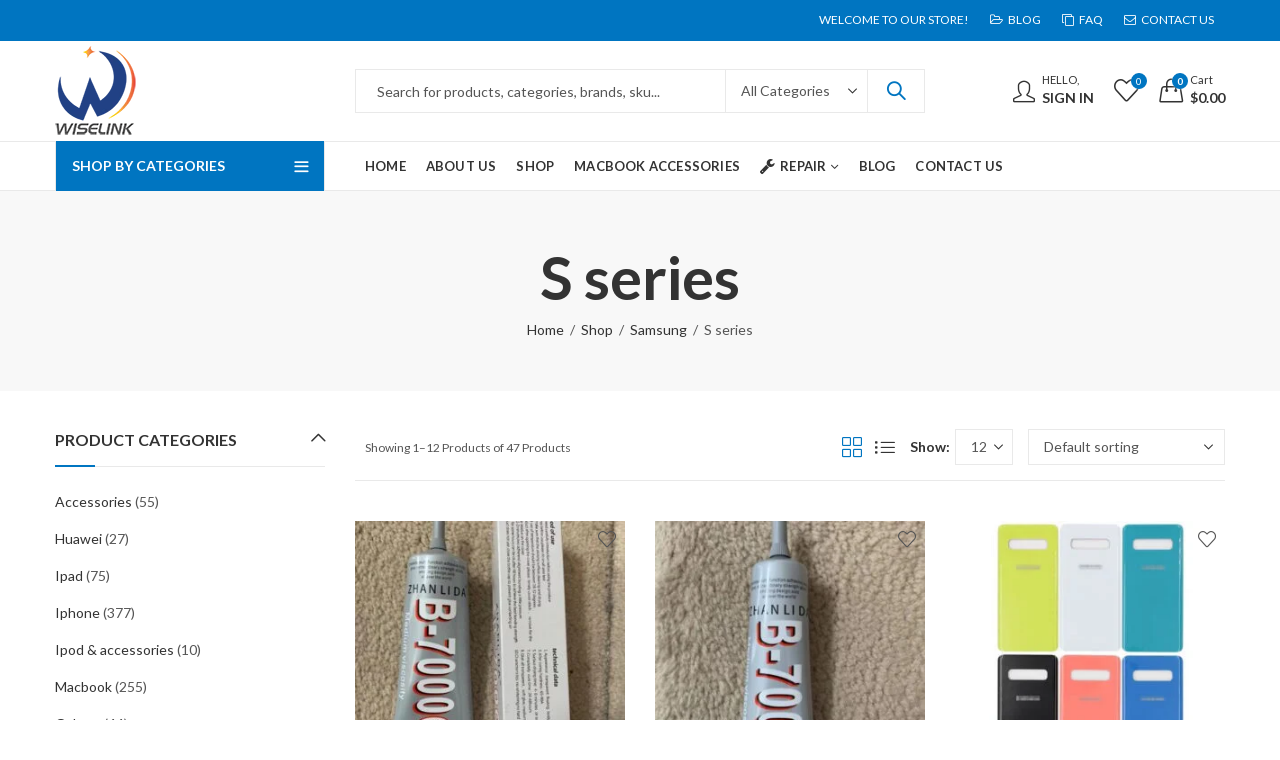

--- FILE ---
content_type: text/html; charset=UTF-8
request_url: https://wiselink.ca/product-category/samsung/samsung-s-series/
body_size: 89904
content:
<!DOCTYPE html>
<html lang="en-US" class="no-js">
<head>
		<meta charset="UTF-8" />
	<meta name="viewport" content="width=device-width, initial-scale=1.0, maximum-scale=1.0, user-scalable=no" />
	<link rel="profile" href="https://gmpg.org/xfn/11" />	
		<!-- Google Tag Manager -->
<script>(function(w,d,s,l,i){w[l]=w[l]||[];w[l].push({'gtm.start':
new Date().getTime(),event:'gtm.js'});var f=d.getElementsByTagName(s)[0],
j=d.createElement(s),dl=l!='dataLayer'?'&l='+l:'';j.async=true;j.src=
'https://www.googletagmanager.com/gtm.js?id='+i+dl;f.parentNode.insertBefore(j,f);
})(window,document,'script','dataLayer','GTM-W5785SJ');</script>
<!-- End Google Tag Manager -->
					<script>document.documentElement.className = document.documentElement.className + ' yes-js js_active js'</script>
			<script>(function(html){html.className = html.className.replace(/\bno-js\b/,'js')})(document.documentElement);</script><meta name='robots' content='index, follow, max-image-preview:large, max-snippet:-1, max-video-preview:-1' />
	<style>img:is([sizes="auto" i], [sizes^="auto," i]) { contain-intrinsic-size: 3000px 1500px }</style>
	
	<!-- This site is optimized with the Yoast SEO plugin v24.9 - https://yoast.com/wordpress/plugins/seo/ -->
	<title>S series Archives - Wiselink</title>
	<link rel="canonical" href="https://wiselink.ca/product-category/samsung/samsung-s-series/" />
	<link rel="next" href="https://wiselink.ca/product-category/samsung/samsung-s-series/page/2/" />
	<meta property="og:locale" content="en_US" />
	<meta property="og:type" content="article" />
	<meta property="og:title" content="S series Archives - Wiselink" />
	<meta property="og:url" content="https://wiselink.ca/product-category/samsung/samsung-s-series/" />
	<meta property="og:site_name" content="Wiselink" />
	<meta name="twitter:card" content="summary_large_image" />
	<script type="application/ld+json" class="yoast-schema-graph">{"@context":"https://schema.org","@graph":[{"@type":"CollectionPage","@id":"https://wiselink.ca/product-category/samsung/samsung-s-series/","url":"https://wiselink.ca/product-category/samsung/samsung-s-series/","name":"S series Archives - Wiselink","isPartOf":{"@id":"https://wiselink.ca/#website"},"primaryImageOfPage":{"@id":"https://wiselink.ca/product-category/samsung/samsung-s-series/#primaryimage"},"image":{"@id":"https://wiselink.ca/product-category/samsung/samsung-s-series/#primaryimage"},"thumbnailUrl":"https://wiselink.ca/wp-content/uploads/2022/03/B-7000-1100ML-A.jpg","breadcrumb":{"@id":"https://wiselink.ca/product-category/samsung/samsung-s-series/#breadcrumb"},"inLanguage":"en-US"},{"@type":"ImageObject","inLanguage":"en-US","@id":"https://wiselink.ca/product-category/samsung/samsung-s-series/#primaryimage","url":"https://wiselink.ca/wp-content/uploads/2022/03/B-7000-1100ML-A.jpg","contentUrl":"https://wiselink.ca/wp-content/uploads/2022/03/B-7000-1100ML-A.jpg","width":1080,"height":1440},{"@type":"BreadcrumbList","@id":"https://wiselink.ca/product-category/samsung/samsung-s-series/#breadcrumb","itemListElement":[{"@type":"ListItem","position":1,"name":"Home","item":"https://wiselink.ca/"},{"@type":"ListItem","position":2,"name":"Samsung","item":"https://wiselink.ca/product-category/samsung/"},{"@type":"ListItem","position":3,"name":"S series"}]},{"@type":"WebSite","@id":"https://wiselink.ca/#website","url":"https://wiselink.ca/","name":"Wiselink","description":"Wholesale Apple Parts Supplier in Canada","publisher":{"@id":"https://wiselink.ca/#organization"},"potentialAction":[{"@type":"SearchAction","target":{"@type":"EntryPoint","urlTemplate":"https://wiselink.ca/?s={search_term_string}"},"query-input":{"@type":"PropertyValueSpecification","valueRequired":true,"valueName":"search_term_string"}}],"inLanguage":"en-US"},{"@type":"Organization","@id":"https://wiselink.ca/#organization","name":"Wiselink Communications","url":"https://wiselink.ca/","logo":{"@type":"ImageObject","inLanguage":"en-US","@id":"https://wiselink.ca/#/schema/logo/image/","url":"https://wiselink.ca/wp-content/uploads/2021/04/wiselink-logo-new.png","contentUrl":"https://wiselink.ca/wp-content/uploads/2021/04/wiselink-logo-new.png","width":90,"height":91,"caption":"Wiselink Communications"},"image":{"@id":"https://wiselink.ca/#/schema/logo/image/"},"sameAs":["https://www.facebook.com/wiselink.ca/","https://www.instagram.com/wiselinkcommunications/"]}]}</script>
	<!-- / Yoast SEO plugin. -->


<link rel='dns-prefetch' href='//fonts.googleapis.com' />
<link rel='preconnect' href='https://fonts.gstatic.com' crossorigin />
<link rel="alternate" type="application/rss+xml" title="Wiselink &raquo; Feed" href="https://wiselink.ca/feed/" />
<link rel="alternate" type="application/rss+xml" title="Wiselink &raquo; Comments Feed" href="https://wiselink.ca/comments/feed/" />
	
			<meta name="theme-color" content="#FFCC00">
		<link rel="alternate" type="application/rss+xml" title="Wiselink &raquo; S series Category Feed" href="https://wiselink.ca/product-category/samsung/samsung-s-series/feed/" />
<link rel="shortcut icon" sizes="32x32" href=" https://wiselink.ca/wp-content/uploads/2020/12/WhatsApp-Image-2020-12-19-at-1.22.53-AM.jpeg">
<link rel="apple-touch-icon" sizes="152x152" href=" https://wiselink.ca/wp-content/themes/kapee/assets/images/favicon-152.png">
<style id='wp-emoji-styles-inline-css' type='text/css'>

	img.wp-smiley, img.emoji {
		display: inline !important;
		border: none !important;
		box-shadow: none !important;
		height: 1em !important;
		width: 1em !important;
		margin: 0 0.07em !important;
		vertical-align: -0.1em !important;
		background: none !important;
		padding: 0 !important;
	}
</style>
<link rel='stylesheet' id='wp-block-library-css' href='https://wiselink.ca/wp-includes/css/dist/block-library/style.min.css?ver=6.7.4' type='text/css' media='all' />
<style id='wp-block-library-theme-inline-css' type='text/css'>
.wp-block-audio :where(figcaption){color:#555;font-size:13px;text-align:center}.is-dark-theme .wp-block-audio :where(figcaption){color:#ffffffa6}.wp-block-audio{margin:0 0 1em}.wp-block-code{border:1px solid #ccc;border-radius:4px;font-family:Menlo,Consolas,monaco,monospace;padding:.8em 1em}.wp-block-embed :where(figcaption){color:#555;font-size:13px;text-align:center}.is-dark-theme .wp-block-embed :where(figcaption){color:#ffffffa6}.wp-block-embed{margin:0 0 1em}.blocks-gallery-caption{color:#555;font-size:13px;text-align:center}.is-dark-theme .blocks-gallery-caption{color:#ffffffa6}:root :where(.wp-block-image figcaption){color:#555;font-size:13px;text-align:center}.is-dark-theme :root :where(.wp-block-image figcaption){color:#ffffffa6}.wp-block-image{margin:0 0 1em}.wp-block-pullquote{border-bottom:4px solid;border-top:4px solid;color:currentColor;margin-bottom:1.75em}.wp-block-pullquote cite,.wp-block-pullquote footer,.wp-block-pullquote__citation{color:currentColor;font-size:.8125em;font-style:normal;text-transform:uppercase}.wp-block-quote{border-left:.25em solid;margin:0 0 1.75em;padding-left:1em}.wp-block-quote cite,.wp-block-quote footer{color:currentColor;font-size:.8125em;font-style:normal;position:relative}.wp-block-quote:where(.has-text-align-right){border-left:none;border-right:.25em solid;padding-left:0;padding-right:1em}.wp-block-quote:where(.has-text-align-center){border:none;padding-left:0}.wp-block-quote.is-large,.wp-block-quote.is-style-large,.wp-block-quote:where(.is-style-plain){border:none}.wp-block-search .wp-block-search__label{font-weight:700}.wp-block-search__button{border:1px solid #ccc;padding:.375em .625em}:where(.wp-block-group.has-background){padding:1.25em 2.375em}.wp-block-separator.has-css-opacity{opacity:.4}.wp-block-separator{border:none;border-bottom:2px solid;margin-left:auto;margin-right:auto}.wp-block-separator.has-alpha-channel-opacity{opacity:1}.wp-block-separator:not(.is-style-wide):not(.is-style-dots){width:100px}.wp-block-separator.has-background:not(.is-style-dots){border-bottom:none;height:1px}.wp-block-separator.has-background:not(.is-style-wide):not(.is-style-dots){height:2px}.wp-block-table{margin:0 0 1em}.wp-block-table td,.wp-block-table th{word-break:normal}.wp-block-table :where(figcaption){color:#555;font-size:13px;text-align:center}.is-dark-theme .wp-block-table :where(figcaption){color:#ffffffa6}.wp-block-video :where(figcaption){color:#555;font-size:13px;text-align:center}.is-dark-theme .wp-block-video :where(figcaption){color:#ffffffa6}.wp-block-video{margin:0 0 1em}:root :where(.wp-block-template-part.has-background){margin-bottom:0;margin-top:0;padding:1.25em 2.375em}
</style>
<link rel='stylesheet' id='jquery-selectBox-css' href='https://wiselink.ca/wp-content/plugins/yith-woocommerce-wishlist/assets/css/jquery.selectBox.css?ver=1.2.0' type='text/css' media='all' />
<link rel='stylesheet' id='woocommerce_prettyPhoto_css-css' href='//wiselink.ca/wp-content/plugins/woocommerce/assets/css/prettyPhoto.css?ver=3.1.6' type='text/css' media='all' />
<link rel='stylesheet' id='yith-wcwl-main-css' href='https://wiselink.ca/wp-content/plugins/yith-woocommerce-wishlist/assets/css/style.css?ver=4.4.0' type='text/css' media='all' />
<style id='yith-wcwl-main-inline-css' type='text/css'>
 :root { --rounded-corners-radius: 16px; --add-to-cart-rounded-corners-radius: 16px; --color-headers-background: #F4F4F4; --feedback-duration: 3s } 
 :root { --rounded-corners-radius: 16px; --add-to-cart-rounded-corners-radius: 16px; --color-headers-background: #F4F4F4; --feedback-duration: 3s } 
</style>
<style id='classic-theme-styles-inline-css' type='text/css'>
/*! This file is auto-generated */
.wp-block-button__link{color:#fff;background-color:#32373c;border-radius:9999px;box-shadow:none;text-decoration:none;padding:calc(.667em + 2px) calc(1.333em + 2px);font-size:1.125em}.wp-block-file__button{background:#32373c;color:#fff;text-decoration:none}
</style>
<style id='global-styles-inline-css' type='text/css'>
:root{--wp--preset--aspect-ratio--square: 1;--wp--preset--aspect-ratio--4-3: 4/3;--wp--preset--aspect-ratio--3-4: 3/4;--wp--preset--aspect-ratio--3-2: 3/2;--wp--preset--aspect-ratio--2-3: 2/3;--wp--preset--aspect-ratio--16-9: 16/9;--wp--preset--aspect-ratio--9-16: 9/16;--wp--preset--color--black: #000000;--wp--preset--color--cyan-bluish-gray: #abb8c3;--wp--preset--color--white: #ffffff;--wp--preset--color--pale-pink: #f78da7;--wp--preset--color--vivid-red: #cf2e2e;--wp--preset--color--luminous-vivid-orange: #ff6900;--wp--preset--color--luminous-vivid-amber: #fcb900;--wp--preset--color--light-green-cyan: #7bdcb5;--wp--preset--color--vivid-green-cyan: #00d084;--wp--preset--color--pale-cyan-blue: #8ed1fc;--wp--preset--color--vivid-cyan-blue: #0693e3;--wp--preset--color--vivid-purple: #9b51e0;--wp--preset--gradient--vivid-cyan-blue-to-vivid-purple: linear-gradient(135deg,rgba(6,147,227,1) 0%,rgb(155,81,224) 100%);--wp--preset--gradient--light-green-cyan-to-vivid-green-cyan: linear-gradient(135deg,rgb(122,220,180) 0%,rgb(0,208,130) 100%);--wp--preset--gradient--luminous-vivid-amber-to-luminous-vivid-orange: linear-gradient(135deg,rgba(252,185,0,1) 0%,rgba(255,105,0,1) 100%);--wp--preset--gradient--luminous-vivid-orange-to-vivid-red: linear-gradient(135deg,rgba(255,105,0,1) 0%,rgb(207,46,46) 100%);--wp--preset--gradient--very-light-gray-to-cyan-bluish-gray: linear-gradient(135deg,rgb(238,238,238) 0%,rgb(169,184,195) 100%);--wp--preset--gradient--cool-to-warm-spectrum: linear-gradient(135deg,rgb(74,234,220) 0%,rgb(151,120,209) 20%,rgb(207,42,186) 40%,rgb(238,44,130) 60%,rgb(251,105,98) 80%,rgb(254,248,76) 100%);--wp--preset--gradient--blush-light-purple: linear-gradient(135deg,rgb(255,206,236) 0%,rgb(152,150,240) 100%);--wp--preset--gradient--blush-bordeaux: linear-gradient(135deg,rgb(254,205,165) 0%,rgb(254,45,45) 50%,rgb(107,0,62) 100%);--wp--preset--gradient--luminous-dusk: linear-gradient(135deg,rgb(255,203,112) 0%,rgb(199,81,192) 50%,rgb(65,88,208) 100%);--wp--preset--gradient--pale-ocean: linear-gradient(135deg,rgb(255,245,203) 0%,rgb(182,227,212) 50%,rgb(51,167,181) 100%);--wp--preset--gradient--electric-grass: linear-gradient(135deg,rgb(202,248,128) 0%,rgb(113,206,126) 100%);--wp--preset--gradient--midnight: linear-gradient(135deg,rgb(2,3,129) 0%,rgb(40,116,252) 100%);--wp--preset--font-size--small: 13px;--wp--preset--font-size--medium: 20px;--wp--preset--font-size--large: 36px;--wp--preset--font-size--x-large: 42px;--wp--preset--spacing--20: 0.44rem;--wp--preset--spacing--30: 0.67rem;--wp--preset--spacing--40: 1rem;--wp--preset--spacing--50: 1.5rem;--wp--preset--spacing--60: 2.25rem;--wp--preset--spacing--70: 3.38rem;--wp--preset--spacing--80: 5.06rem;--wp--preset--shadow--natural: 6px 6px 9px rgba(0, 0, 0, 0.2);--wp--preset--shadow--deep: 12px 12px 50px rgba(0, 0, 0, 0.4);--wp--preset--shadow--sharp: 6px 6px 0px rgba(0, 0, 0, 0.2);--wp--preset--shadow--outlined: 6px 6px 0px -3px rgba(255, 255, 255, 1), 6px 6px rgba(0, 0, 0, 1);--wp--preset--shadow--crisp: 6px 6px 0px rgba(0, 0, 0, 1);}:where(.is-layout-flex){gap: 0.5em;}:where(.is-layout-grid){gap: 0.5em;}body .is-layout-flex{display: flex;}.is-layout-flex{flex-wrap: wrap;align-items: center;}.is-layout-flex > :is(*, div){margin: 0;}body .is-layout-grid{display: grid;}.is-layout-grid > :is(*, div){margin: 0;}:where(.wp-block-columns.is-layout-flex){gap: 2em;}:where(.wp-block-columns.is-layout-grid){gap: 2em;}:where(.wp-block-post-template.is-layout-flex){gap: 1.25em;}:where(.wp-block-post-template.is-layout-grid){gap: 1.25em;}.has-black-color{color: var(--wp--preset--color--black) !important;}.has-cyan-bluish-gray-color{color: var(--wp--preset--color--cyan-bluish-gray) !important;}.has-white-color{color: var(--wp--preset--color--white) !important;}.has-pale-pink-color{color: var(--wp--preset--color--pale-pink) !important;}.has-vivid-red-color{color: var(--wp--preset--color--vivid-red) !important;}.has-luminous-vivid-orange-color{color: var(--wp--preset--color--luminous-vivid-orange) !important;}.has-luminous-vivid-amber-color{color: var(--wp--preset--color--luminous-vivid-amber) !important;}.has-light-green-cyan-color{color: var(--wp--preset--color--light-green-cyan) !important;}.has-vivid-green-cyan-color{color: var(--wp--preset--color--vivid-green-cyan) !important;}.has-pale-cyan-blue-color{color: var(--wp--preset--color--pale-cyan-blue) !important;}.has-vivid-cyan-blue-color{color: var(--wp--preset--color--vivid-cyan-blue) !important;}.has-vivid-purple-color{color: var(--wp--preset--color--vivid-purple) !important;}.has-black-background-color{background-color: var(--wp--preset--color--black) !important;}.has-cyan-bluish-gray-background-color{background-color: var(--wp--preset--color--cyan-bluish-gray) !important;}.has-white-background-color{background-color: var(--wp--preset--color--white) !important;}.has-pale-pink-background-color{background-color: var(--wp--preset--color--pale-pink) !important;}.has-vivid-red-background-color{background-color: var(--wp--preset--color--vivid-red) !important;}.has-luminous-vivid-orange-background-color{background-color: var(--wp--preset--color--luminous-vivid-orange) !important;}.has-luminous-vivid-amber-background-color{background-color: var(--wp--preset--color--luminous-vivid-amber) !important;}.has-light-green-cyan-background-color{background-color: var(--wp--preset--color--light-green-cyan) !important;}.has-vivid-green-cyan-background-color{background-color: var(--wp--preset--color--vivid-green-cyan) !important;}.has-pale-cyan-blue-background-color{background-color: var(--wp--preset--color--pale-cyan-blue) !important;}.has-vivid-cyan-blue-background-color{background-color: var(--wp--preset--color--vivid-cyan-blue) !important;}.has-vivid-purple-background-color{background-color: var(--wp--preset--color--vivid-purple) !important;}.has-black-border-color{border-color: var(--wp--preset--color--black) !important;}.has-cyan-bluish-gray-border-color{border-color: var(--wp--preset--color--cyan-bluish-gray) !important;}.has-white-border-color{border-color: var(--wp--preset--color--white) !important;}.has-pale-pink-border-color{border-color: var(--wp--preset--color--pale-pink) !important;}.has-vivid-red-border-color{border-color: var(--wp--preset--color--vivid-red) !important;}.has-luminous-vivid-orange-border-color{border-color: var(--wp--preset--color--luminous-vivid-orange) !important;}.has-luminous-vivid-amber-border-color{border-color: var(--wp--preset--color--luminous-vivid-amber) !important;}.has-light-green-cyan-border-color{border-color: var(--wp--preset--color--light-green-cyan) !important;}.has-vivid-green-cyan-border-color{border-color: var(--wp--preset--color--vivid-green-cyan) !important;}.has-pale-cyan-blue-border-color{border-color: var(--wp--preset--color--pale-cyan-blue) !important;}.has-vivid-cyan-blue-border-color{border-color: var(--wp--preset--color--vivid-cyan-blue) !important;}.has-vivid-purple-border-color{border-color: var(--wp--preset--color--vivid-purple) !important;}.has-vivid-cyan-blue-to-vivid-purple-gradient-background{background: var(--wp--preset--gradient--vivid-cyan-blue-to-vivid-purple) !important;}.has-light-green-cyan-to-vivid-green-cyan-gradient-background{background: var(--wp--preset--gradient--light-green-cyan-to-vivid-green-cyan) !important;}.has-luminous-vivid-amber-to-luminous-vivid-orange-gradient-background{background: var(--wp--preset--gradient--luminous-vivid-amber-to-luminous-vivid-orange) !important;}.has-luminous-vivid-orange-to-vivid-red-gradient-background{background: var(--wp--preset--gradient--luminous-vivid-orange-to-vivid-red) !important;}.has-very-light-gray-to-cyan-bluish-gray-gradient-background{background: var(--wp--preset--gradient--very-light-gray-to-cyan-bluish-gray) !important;}.has-cool-to-warm-spectrum-gradient-background{background: var(--wp--preset--gradient--cool-to-warm-spectrum) !important;}.has-blush-light-purple-gradient-background{background: var(--wp--preset--gradient--blush-light-purple) !important;}.has-blush-bordeaux-gradient-background{background: var(--wp--preset--gradient--blush-bordeaux) !important;}.has-luminous-dusk-gradient-background{background: var(--wp--preset--gradient--luminous-dusk) !important;}.has-pale-ocean-gradient-background{background: var(--wp--preset--gradient--pale-ocean) !important;}.has-electric-grass-gradient-background{background: var(--wp--preset--gradient--electric-grass) !important;}.has-midnight-gradient-background{background: var(--wp--preset--gradient--midnight) !important;}.has-small-font-size{font-size: var(--wp--preset--font-size--small) !important;}.has-medium-font-size{font-size: var(--wp--preset--font-size--medium) !important;}.has-large-font-size{font-size: var(--wp--preset--font-size--large) !important;}.has-x-large-font-size{font-size: var(--wp--preset--font-size--x-large) !important;}
:where(.wp-block-post-template.is-layout-flex){gap: 1.25em;}:where(.wp-block-post-template.is-layout-grid){gap: 1.25em;}
:where(.wp-block-columns.is-layout-flex){gap: 2em;}:where(.wp-block-columns.is-layout-grid){gap: 2em;}
:root :where(.wp-block-pullquote){font-size: 1.5em;line-height: 1.6;}
</style>
<link rel='stylesheet' id='contact-form-7-css' href='https://wiselink.ca/wp-content/plugins/contact-form-7/includes/css/styles.css?ver=6.0.6' type='text/css' media='all' />
<link rel='stylesheet' id='cev-custom-style-css' href='https://wiselink.ca/wp-content/plugins/customer-email-verification-for-woocommerce/includes/../assets/css/signup-style.css?ver=1769454406' type='text/css' media='all' />
<link rel='stylesheet' id='email-subscribers-css' href='https://wiselink.ca/wp-content/plugins/email-subscribers/lite/public/css/email-subscribers-public.css?ver=5.7.57.1' type='text/css' media='all' />
<link rel='stylesheet' id='gutenbee-animations-css' href='https://wiselink.ca/wp-content/plugins/gutenbee/build/gutenbee.animations.css?ver=2.18.0' type='text/css' media='all' />
<style id='woocommerce-inline-inline-css' type='text/css'>
.woocommerce form .form-row .required { visibility: visible; }
</style>
<link rel='stylesheet' id='jquery-colorbox-css' href='https://wiselink.ca/wp-content/plugins/yith-woocommerce-compare/assets/css/colorbox.css?ver=1.4.21' type='text/css' media='all' />
<link rel='stylesheet' id='brands-styles-css' href='https://wiselink.ca/wp-content/plugins/woocommerce/assets/css/brands.css?ver=9.8.6' type='text/css' media='all' />
<link rel='stylesheet' id='qlwapp-css' href='https://wiselink.ca/wp-content/plugins/wp-whatsapp-chat/build/frontend/css/style.css?ver=7.6.5' type='text/css' media='all' />
<link rel="preload" as="style" href="https://fonts.googleapis.com/css?family=Lato:100,300,400,700,900,100italic,300italic,400italic,700italic,900italic&#038;display=swap&#038;ver=1744788988" /><link rel="stylesheet" href="https://fonts.googleapis.com/css?family=Lato:100,300,400,700,900,100italic,300italic,400italic,700italic,900italic&#038;display=swap&#038;ver=1744788988" media="print" onload="this.media='all'"><noscript><link rel="stylesheet" href="https://fonts.googleapis.com/css?family=Lato:100,300,400,700,900,100italic,300italic,400italic,700italic,900italic&#038;display=swap&#038;ver=1744788988" /></noscript><link rel='stylesheet' id='kapee-style-css' href='https://wiselink.ca/wp-content/themes/kapee/style.css?ver=1.6.15' type='text/css' media='all' />
<link rel='stylesheet' id='js_composer_front-css' href='https://wiselink.ca/wp-content/plugins/js_composer/assets/css/js_composer.min.css?ver=8.1' type='text/css' media='all' />
<link rel='stylesheet' id='kapee-default-fonts-css' href='https://fonts.googleapis.com/css?family=Lato%3A100%2C100i%2C300%2C300i%2C400%2C400i%2C700%2C700i%2C900%2C900i&#038;subset=latin%2Clatin-ext' type='text/css' media='all' />
<link rel='stylesheet' id='bootstrap-css' href='https://wiselink.ca/wp-content/themes/kapee/assets/css/bootstrap.min.css?ver=4.0.0' type='text/css' media='all' />
<link rel='stylesheet' id='kapee-woocommerce-css' href='https://wiselink.ca/wp-content/themes/kapee/assets/css/woocommerce.css?ver=3.4.5' type='text/css' media='all' />
<link rel='stylesheet' id='font-awesome-css' href='https://wiselink.ca/wp-content/themes/kapee/assets/css/font-awesome.min.css?ver=4.7.0' type='text/css' media='all' />
<link rel='stylesheet' id='pls-fonts-css' href='https://wiselink.ca/wp-content/themes/kapee/assets/css/pls-font.min.css?ver=1.0' type='text/css' media='all' />
<link rel='stylesheet' id='owl-carousel-css' href='https://wiselink.ca/wp-content/themes/kapee/assets/css/owl.carousel.min.css?ver=2.3.4' type='text/css' media='all' />
<link rel='stylesheet' id='animate-css' href='https://wiselink.ca/wp-content/themes/kapee/assets/css/animate.min.css?ver=4.1.1' type='text/css' media='all' />
<link rel='stylesheet' id='magnific-popup-css' href='https://wiselink.ca/wp-content/themes/kapee/assets/css/magnific-popup.css?ver=1.1.0' type='text/css' media='all' />
<link rel='stylesheet' id='kapee-basic-css' href='https://wiselink.ca/wp-content/themes/kapee/assets/css/style.css?ver=1.6.15' type='text/css' media='all' />
<style id='kapee-basic-inline-css' type='text/css'>
:root {--site-primary-font: Lato,Arial,Helvetica,sans-serif;--site-font-size: 14px;--site-line-height: 1.9;--primary-color: #0075C1;--primary-inverse-color: #FFFFFF;--site-text-color: #555555;--site-hover-background-color: #F9F9F9;--site-body-background: #ffffff;--site-link-color: #333333;--site-link-hover-color: #0075c1;--site-border-top: 1px solid #e9e9e9;--site-border-right: 1px solid #e9e9e9;--site-border-bottom: 1px solid #e9e9e9;--site-border-left: 1px solid #e9e9e9;--site-border-color: #e9e9e9;--site-border-radius: 0;--site-input-background: #ffffff;--site-input-color: #555555;}text,select,textarea,number,div.nsl-container .nsl-button-default div.nsl-button-label-container{font-family: Lato,sans-serif;}::-webkit-input-placeholder { font-family: Lato,sans-serif;}:-moz-placeholder { font-family: Lato,sans-serif;}::-moz-placeholder { font-family: Lato,sans-serif;}:-ms-input-placeholder { font-family: Lato,sans-serif;}.wrapper-boxed .site-wrapper,.site-wrapper .container,.wrapper-boxed .header-sticky{max-width:1200px;}.kapee-site-preloader {background-color:#2370f4;background-image: url();}.header-logo .logo,.header-logo .logo-light{max-width:126px;}.header-logo .sticky-logo{max-width:100px;}.header-logo .mobile-logo{max-width:86px;}@media (max-width:991px){.header-logo .logo,.header-logo .logo-light,.header-logo .mobile-logo{max-width:86px;}}body{color: #555555;}select option,.kapee-ajax-search .search-field,.kapee-ajax-search .product_cat,.search-results-wrapper .search-price del,.close-sidebar:before,.products .product-cats a,.products:not(.product-style-2) .whishlist-button a:before,.products.list-view .whishlist-buttona:before,.products .woocommerce-loop-category__title .product-count,.woocommerce div.product .kapee-breadcrumb,.woocommerce div.product .kapee-breadcrumb a,.product_meta > span span,.product_meta > span a,.multi-step-checkout .panel-heading,.kapee-tabs.tabs-classic .nav-tabs .nav-link,.kapee-tour.tour-classic .nav-tabs .nav-link,.kapee-accordion[class*="accordion-icon-"] .card-title a:after,.woocommerce table.wishlist_table tr td.product-remove a:before,.slick-slider button.slick-arrow,.owl-carousel .owl-nav button[class*="owl-"],.owl-nav-arrow .owl-carousel .owl-nav button[class*="owl-"],.owl-nav-arrow .owl-carousel .owl-nav button[class*="owl-"]:hover,.kapee-mobile-menu ul.mobile-main-menu li.menu-item-has-children > .menu-toggle{color: #555555;}a,label,thead th,.kapee-dropdown ul.sub-dropdown li a,div[class*="wpml-ls-legacy-dropdown"] .wpml-ls-sub-menu a,div[class*="wcml-dropdown"] .wcml-cs-submenu li a,.woocommerce-currency-switcher-form .dd-options a.dd-option,.header-topbar ul li li a,.header-topbar ul li li a:not([href]):not([tabindex]),.header-myaccount .myaccount-items li a,.search-results-wrapper .search-price,.search-results-wrapper .search-price ins,.trending-search-results,.kapee-ajax-search .trending-search-results ul li a,.trending-search-results .recent-search-title,.trending-search-results .trending-title,.entry-date,.format-link .entry-content a,.woocommerce .widget_price_filter .price_label span,.woocommerce-or-login-with,.products-header .product-show span,.fancy-rating-summery .rating-avg,.rating-histogram .rating-star,div.product p.price,div.product span.price,.product-buttons a:before,.whishlist-button a:before,.product-buttons a.compare:before,.woocommerce div.summary a.compare,.woocommerce div.summary .countdown-box .product-countdown > span span,.woocommerce div.summary .price-summary span,.woocommerce div.summary .product-offers-list .product-offer-item,.woocommerce div.summary .product_meta > span,.product_meta > span a:hover,.quantity input[type="button"],.woocommerce div.summary > .product-share .share-label,.woocommerce div.summary .items-total-price-button .item-price,.woocommerce div.summary .items-total-price-button .items-price,.woocommerce div.summary .items-total-price-button .total-price,.kapee-deliver-return,.kapee-ask-questions,.kapee-delivery-label,.product-visitor-count,.kapee-product-trust-badge legend,.woocommerce-tabs .woocommerce-Tabs-panel--seller ul li span:not(.details),.single-product-page > .kapee-bought-together-products .items-total-price-button .item-price,.single-product-page > .kapee-bought-together-products .items-total-price-button .items-price,.single-product-page > .kapee-bought-together-products .items-total-price-button .total-price ,.single-product-page > .woocommerce-tabs .items-total-price-button .item-price,.single-product-page > .woocommerce-tabs .items-total-price-button .items-price,.single-product-page > .woocommerce-tabs .items-total-price-button .total-price,.woocommerce-cart .cart-totals .cart_totals tr th,.wcppec-checkout-buttons__separator,.multi-step-checkout .user-info span:last-child,.tabs-layout.tabs-normal .nav-tabs .nav-item.show .nav-link,.tabs-layout.tabs-normal .nav-tabs .nav-link.active,.kapee-tabs.tabs-classic .nav-tabs .nav-link.active,.kapee-tour.tour-classic .nav-tabs .nav-link.active,.kapee-accordion.accordion-outline .card-header a,.kapee-accordion.accordion-outline .card-header a:after,.kapee-accordion.accordion-pills .card-header a,.wishlist_table .product-price,.mfp-close-btn-in .mfp-close,.woocommerce ul.cart_list li span.amount,.woocommerce ul.product_list_widget li span.amount,.gallery-caption,.kapee-mobile-menu ul.mobile-main-menu li > a{color: #333333;}a:hover,.header-topbar .header-col ul li li:hover a,.header-myaccount .myaccount-items li:hover a,.header-myaccount .myaccount-items li i,.kapee-ajax-search .trending-search-results ul li:hover a,.kapee-mobile-menu ul.mobile-main-menu li > a:hover,.kapee-mobile-menu ul.mobile-main-menu li.active > a,.mobile-topbar-wrapper span a:hover,.kapee-chekout-steps li.current > *,.products .product-cats a:hover,.woocommerce div.summary a.compare:hover,.product_meta > span a:hover,.format-link .entry-content a:hover{color: #0075c1;}.ajax-search-style-3 .search-submit,.ajax-search-style-4 .search-submit,.kapee-pagination .next,.kapee-pagination .prev,.woocommerce-pagination .next,.woocommerce-pagination .prev,.fancy-square-date .entry-date .date-day,.entry-category a,.entry-post .post-highlight,.read-more-btn,.read-more-btn .more-link,.read-more-button-fill .read-more-btn .more-link,.post-navigation a:hover .nav-title,.nav-archive:hover a,.format-link .entry-link:before,.format-quote .entry-quote:before,.format-quote .entry-quote:after,blockquote cite,blockquote cite a,.comment-reply-link,.widget .maxlist-more a,.widget_calendar tbody td a,.widget_calendar tfoot td a,.portfolio-post-loop .categories,.portfolio-post-loop .categories a,.woocommerce form .woocommerce-rememberme-lost_password label,.woocommerce form .woocommerce-rememberme-lost_password a,.woocommerce-new-signup .button,.products-header .products-view a.active,.products .product-wrapper:hover .product-title a,.products .whishlist-button .yith-wcwl-wishlistaddedbrowse a:before,.products .whishlist-button .yith-wcwl-wishlistexistsbrowse a:before,.products .whishlist-button .yith-wcwl-wishlistexistsbrowse a:before,.products .whishlist-button a.yith-wcwl-add-to-wishlist-button--added:before,.products.list-view .whishlist-button .yith-wcwl-wishlistaddedbrowse a:before,.products.list-view .whishlist-button .yith-wcwl-wishlistexistsbrowse a:before,.woocommerce div.product .kapee-breadcrumb a:hover,.woocommerce div.summary .countdown-box .product-countdown > span,.woocommerce div.product div.summary .sold-by a,.woocommerce-tabs .woocommerce-Tabs-panel--seller ul li.seller-name span.details a,.products .product-category.category-style-1:hover .woocommerce-loop-category__title,.woocommerce div.summary .product-term-text,.tab-content-wrap .accordion-title.open,.tab-content-wrap .accordion-title.open:after,table.shop_table td .amount,.woocommerce-cart .cart-totals .shipping-calculator-button,.woocommerce-MyAccount-navigation li a::before,.woocommerce-account .addresses .title .edit,.woocommerce-Pagination a.button,.woocommerce table.my_account_orders .woocommerce-orders-table__cell-order-number a,.woocommerce-checkout .woocommerce-info .showcoupon,.multi-step-checkout .panel.completed .panel-title:after,.multi-step-checkout .panel-title .step-numner,.multi-step-checkout .logged-in-user-info .user-logout,.multi-step-checkout .panel-heading .edit-action,.kapee-testimonials.image-middle-center .testimonial-description:before,.kapee-testimonials.image-middle-center .testimonial-description:after,.products-and-categories-box .section-title h3,.categories-sub-categories-box .sub-categories-content .show-all-cate a,.categories-sub-categories-vertical .show-all-cate a,.kapee-hot-deal-products.after-product-price .products .product-countdown > span,.kapee-hot-deal-products.after-product-price .products .product-countdown > span > span,.kapee-tabs.tabs-outline .nav-tabs .nav-link.active,.kapee-tour.tour-outline .nav-tabs .nav-link.active,.kapee-accordion.accordion-outline .card-header a:not(.collapsed),.kapee-accordion.accordion-outline .card-header a:not(.collapsed):after,.kapee-button .btn-style-outline.btn-color-primary,.kapee-button .btn-style-link.btn-color-primary,.mobile-nav-tabs li.active{color: #0075C1;}input[type="checkbox"]::before,.minicart-header .minicart-title,.minicart-header .close-sidebar:before,.header-cart-count,.header-wishlist-count,.header-compare-count,.page-numbers.current,.page-links > span.current .page-number,.entry-date .date-year,.fancy-box2-date .entry-date,.post-share .meta-share-links .kapee-social a,.read-more-button .read-more-btn .more-link,.read-more-button-fill .read-more-btn .more-link:hover,.format-link .entry-link a,.format-quote .entry-quote,.format-quote .entry-quote .quote-author a,.widget .tagcloud a:hover,.widget .tagcloud a:focus,.widget.widget_tag_cloud a:hover,.widget.widget_tag_cloud a:focus,.widget_calendar .wp-calendar-table caption,.wp_widget_tag_cloud a:hover,.wp_widget_tag_cloud a:focus,.kapee-back-to-top,.kapee-posts-lists .post-categories a,.kapee-recent-posts .post-categories a,.widget.widget_layered_nav li.chosen a:after,.widget.widget_rating_filter li.chosen a:after,.filter-categories a.active,.portfolio-post-loop .action-icon a:before,.portfolio-style-3 .portfolio-post-loop .entry-content-wrapper .categories,.portfolio-style-3 .portfolio-post-loop .entry-content-wrapper a,.portfolio-style-4 .portfolio-post-loop .entry-content-wrapper .categories,.portfolio-style-4 .portfolio-post-loop .entry-content-wrapper a,.portfolio-style-5 .portfolio-post-loop .entry-content-wrapper .categories,.portfolio-style-5 .portfolio-post-loop .entry-content-wrapper a,.portfolio-style-6 .portfolio-post-loop .entry-content-wrapper .categories,.portfolio-style-6 .portfolio-post-loop .entry-content-wrapper a,.portfolio-style-7 .portfolio-post-loop .entry-content-wrapper .categories,.portfolio-style-7 .portfolio-post-loop .entry-content-wrapper a,.customer-login-left,.customer-signup-left,.customer-login-left h2,.customer-signup-left h2,.products.product-style-1.grid-view .product-buttons .whishlist-button a,.products.product-style-1.grid-view .product-buttons .compare-button a,.products.product-style-1.grid-view .product-buttons .quickview-button a,.products:not(.product-style-2).grid-view .product-buttons .cart-button a,.products.list-view .product-buttons .cart-button a,.products .product .product-countdown > span,.products .product .product-countdown > span > span,.kapee-hot-deal-products .kapee-deal-date,.products.product-style-1.grid-view .product-buttons a:before,.products:not(.product-style-1):not(.product-style-2) .cart-button a:before,.woocommerce-product-gallery .single-product-images-btns a:hover,.woocommerce div.product div.images .woocommerce-product-gallery__trigger:hover,.woocommerce-account .user-info .display-name,.multi-step-checkout .panel.active .panel-heading,.multi-step-checkout .checkout-next-step a,.kapee-team.image-top-with-box .color-scheme-inherit .member-info,.kapee-team.image-top-with-box-2 .color-scheme-inherit .member-info,.kapee-team.image-top-with-box .color-scheme-inherit .member-info h3,.kapee-team.image-top-with-box-2 .color-scheme-inherit .member-info h3,.kapee-team .color-scheme-inherit .member-social a,.kapee-team.image-middle-swap-box .color-scheme-inherit .flip-front,.kapee-team.image-middle-swap-box .color-scheme-inherit .flip-front h3,.kapee-team.image-middle-swap-box .color-scheme-inherit .member-info,.kapee-team.image-middle-swap-box .color-scheme-inherit .member-info h3,.kapee-team.image-bottom-overlay .color-scheme-inherit .member-info.kapee-team.image-bottom-overlay .color-scheme-inherit .member-info h3,.kapee-tabs.tabs-pills .nav-tabs .nav-link.active,.kapee-tour.tour-pills .nav-tabs .nav-link.active,.kapee-accordion.accordion-pills .card-header a:not(.collapsed),.kapee-accordion.accordion-pills .card-header a:not(.collapsed):after,.kapee-social.icons-theme-colour a:hover i,.owl-carousel .owl-nav button[class*="owl-"]:hover,.kapee-button .btn-style-outline.btn-color-primary:hover,.mobile-menu-header a,.mobile-menu-header a:before,#yith-wcwl-popup-message,.mobile-menu-header a:hover{color: #FFFFFF;}.woocommerce-new-signup .button,.kapee-video-player .video-play-btn,.mobile-nav-tabs li.active{background-color: #FFFFFF;}input[type="radio"]::before,input[type="checkbox"]::before,.header-cart-count,.header-wishlist-count,.header-compare-count,.minicart-header,.page-numbers.current,.page-links > span.current .page-number,.entry-date .date-year,.fancy-box2-date .entry-date,.entry-meta .meta-share-links,.read-more-button .read-more-btn .more-link,.read-more-button-fill .read-more-btn .more-link:hover,.format-link .entry-link,.format-quote .entry-quote,.related.posts > h3:after,.related.portfolios > h3:after,.comment-respond > h3:after,.comments-area > h3:after,.portfolio-entry-summary h3:after,.widget-title-bordered-short .widget-title::before,.widget-title-bordered-full .widget-title::before,.widget .tagcloud a:hover,.widget .tagcloud a:focus,.widget.widget_tag_cloud a:hover,.widget.widget_tag_cloud a:focus,.wp_widget_tag_cloud a:hover,.wp_widget_tag_cloud a:focus,.widget_calendar .wp-calendar-table caption,.kapee-back-to-top,.kapee-posts-lists .post-categories a,.kapee-recent-posts .post-categories a,.woocommerce .widget_price_filter .ui-slider .ui-slider-range,.woocommerce .widget_price_filter .ui-slider .ui-slider-handle,.widget.widget_layered_nav li.chosen a:before,.widget.widget_rating_filter li.chosen a:before,.filter-categories a.active,.customer-login-left,.customer-signup-left,.products.product-style-1.grid-view .product-buttons .whishlist-button a,.products.product-style-1.grid-view .product-buttons .compare-button a,.products.product-style-1.grid-view .product-buttons .quickview-button a,.products:not(.product-style-2).grid-view .product-buttons .cart-button a,.products.list-view .product-buttons .cart-button a,.products .product .product-countdown > span,.woocommerce div.product div.images .woocommerce-product-gallery__trigger:hover,.woocommerce-product-gallery .single-product-images-btns a:hover,.tabs-layout .tabs li:after,section.related > h2::after,section.upsells > h2::after,div.cross-sells > h2::after,section.recently-viewed > h2::after,.woocommerce-account .kapee-user-profile,.multi-step-checkout .panel.active .panel-heading,.kapee-countdown.countdown-box .product-countdown > span,.kapee-hot-deal-products .kapee-deal-date,.kapee-hot-deal-products .progress-bar,.tabs-layout.tabs-line .nav-tabs .nav-link::after,.kapee-team.image-top-with-box-2 .member-info,.kapee-team.image-middle-swap-box .member-info,.kapee-team.image-top-with-box .member-info,.kapee-team.image-middle-swap-box .flip-front,.kapee-team.image-bottom-overlay .member-info,.kapee-team.image-bottom-overlay .member-info::before,.kapee-team.image-bottom-overlay .member-info::after,.kapee-video-player .video-wrapper:hover .video-play-btn,.kapee-tabs.tabs-line .nav-tabs .nav-link::after,.kapee-tabs.tabs-pills .nav-tabs .nav-link.active,.kapee-tour.tour-line .nav-tabs .nav-link::after,.kapee-tour.tour-pills .nav-tabs .nav-link.active,.kapee-accordion.accordion-pills .card-header a:not(.collapsed),.kapee-social.icons-theme-colour a:hover i,.owl-carousel .owl-nav button[class*="owl-"]:hover,.owl-carousel .owl-dots .owl-dot.active span,.kapee-button .btn-style-flat.btn-color-primary,.kapee-button .btn-style-outline.btn-color-primary:hover,#yith-wcwl-popup-message,.mobile-menu-header,.slick-slider .slick-dots li.slick-active button{background-color: #0075C1;}.kapee-dropdown ul.sub-dropdown,div[class*="wpml-ls-legacy-dropdown"] .wpml-ls-sub-menu,div[class*="wcml-dropdown"] .wcml-cs-submenu,.woocommerce-currency-switcher-form .dd-options,.header-mini-search .kapee-mini-ajax-search,.entry-content-wrapper,.myaccount-items,.search-results-wrapper .autocomplete-suggestions,.trending-search-results,.kapee-promo-bar,.kapee-search-popup .kapee-search-popup-wrap,.kapee-login-signup .social-log span,.entry-content-wrapper,.entry-date,.entry-post .post-highlight span:before,.woocommerce .widget_price_filter .ui-slider .ui-slider-handle::after,.widget.widget_layered_nav li a:before,.widget.widget_rating_filter li a:before,.widget.kapee_widget_product_sorting li.chosen a:after,.widget.kapee_widget_price_filter_list li.chosen a:after,.widget.kapee_widget_product_sorting li.chosen a:after,.widget.kapee_widget_price_filter_list li.chosen a:after,.kapee-login-signup,.kapee-signin-up-popup,.kapee-minicart-slide,.fancy-rating-summery,.product-style-2.grid-view .product-buttons a,.products.product-style-4.grid-view div.product:hover .product-info,.products.product-style-4.grid-view div.product:hover .product-variations,.products.product-style-5.grid-view .product-buttons-variations,.products:not(.product-style-5):not(.list-view) .product-variations,.kapee-quick-view,.woocommerce div.product div.images .woocommerce-product-gallery__trigger,.woocommerce-product-gallery .single-product-images-btns a,.product-navigation-share .kapee-social,.product-navigation .product-info-wrap,.woocommerce div.summary .countdown-box .product-countdown > span,.woocommerce div.summary .price-summary,.woocommerce div.summary .product-term-detail,.kapee-sticky-add-to-cart,.kapee-product-sizechart,.kapee-ajax-blok-content,.kapee-ask-questions-popup,.kapee-bought-together-products .kapee-out-of-stock,.multi-step-checkout .panel-title.active .step-numner,.tabs-layout.tabs-normal .nav-tabs .nav-item.show .nav-link,.tabs-layout.tabs-normal .nav-tabs .nav-link.active,.kapee-tabs.tabs-classic .nav-tabs .nav-link.active,.kapee-tabs.tabs-classic .nav-tabs + .tab-content,.kapee-tour.tour-classic .nav-tabs .nav-link.active,.kapee-tour.tour-classic .nav-tabs + .tab-content .tab-pane,.slick-slider button.slick-arrow,.owl-carousel .owl-nav button[class*="owl-"],.kapee-canvas-sidebar,.kapee-mobile-menu,.kapee-mobile-navbar{background-color:#ffffff;}select option{background-color:#ffffff;}.header-topbar ul li li:hover a,.search-results-wrapper .autocomplete-selected,.trending-search-results ul li:hover a,.header-myaccount .myaccount-items li:hover a,.kapee-navigation ul.sub-menu > li:hover > a,.kapee-minicart-slide .mini_cart_item:hover,.woocommerce-MyAccount-navigation li.is-active a,.woocommerce-MyAccount-navigation li:hover a{background-color:#F9F9F9;}.woocommerce .widget_price_filter .price_slider_wrapper .ui-widget-content,.owl-carousel .owl-dots .owl-dot span{background-color:#e9e9e9;}.portfolio-post-loop .post-thumbnail:after{background-color: rgba(0,117,193,0.4);}.portfolio-style-4 .portfolio-post-loop .post-thumbnail:after,.portfolio-style-5 .portfolio-post-loop .post-thumbnail:after,.portfolio-style-6 .portfolio-post-loop .post-thumbnail:after,.portfolio-style-7 .portfolio-post-loop .post-thumbnail:after{background-color: rgba(0,117,193,0.7);}.portfolio-post-loop .action-icon a:hover:before,.portfolio-style-3 .portfolio-post-loop .entry-content-wrapper,.portfolio-style-3 .portfolio-post-loop .action-icon a:hover:before{background-color: rgba(0,117,193,1);}fieldset,input[type="text"],input[type="email"],input[type="url"],input[type="password"],input[type="search"],input[type="number"],input[type="tel"],input[type="range"],input[type="date"],input[type="month"],input[type="week"],input[type="time"],input[type="datetime"],input[type="datetime-local"],input[type="color"],textarea,select,input[type="checkbox"],input[type="radio"],.exclamation-mark:before,.question-mark:before,.select2-container--default .select2-selection--multiple,.select2-container--default .select2-selection--single,tr,.kapee-search-popup .kapee-ajax-search .searchform,.tag-social-share .single-tags a,.widget .tagcloud a,.widget.widget_tag_cloud a,.wp_widget_tag_cloud a,.widget_calendar table,.widget_calendar td,.widget_calendar .wp-calendar-nav,.widget div[class*="wpml-ls-legacy-dropdown"] a.wpml-ls-item-toggle,.widget div[class*="wcml-dropdown"] .wcml-cs-item-toggle,.widget .woocommerce-currency-switcher-form .dd-select .dd-selected,.widget.widget_layered_nav li a:before,.widget.widget_rating_filter li a:before,.products:not(.product-style-1):not(.product-style-2) .product-buttons .compare-button a,.products:not(.product-style-1):not(.product-style-2) .product-buttons .quickview-button a,.products.list-view .product-buttons .compare-button a,.products.list-view .product-buttons .quickview-button a,.kapee-swatches .swatch-color span,.woocommerce div.summary .kapee-bought-together-products,.single-product-page > .kapee-bought-together-products,.accordion-layout .tab-content-wrap,.toggle-layout .tab-content-wrap,.woocommerce-MyAccount-navigation ul,.products-and-categories-box .section-inner.row,.kapee-product-categories-thumbnails.categories-circle .category-image,.kapee-product-brands.brand-circle .brand-image,.kapee-tabs.tabs-classic .nav-tabs + .tab-content,.kapee-tour.tour-classic .nav-tabs .nav-link,.kapee-tour.tour-classic .nav-tabs + .tab-content .tab-pane,.kapee-accordion.accordion-classic .card,#wcfm_products_manage_form_wc_product_kapee_offer_expander .kapee_offer_option,#wcfm_products_manage_form_wc_product_kapee_offer_expander .kapee_service_option{border-top-width:1px;border-bottom-width:1px;border-left-width:1px;border-right-width:1px;border-style:solid;border-color:#e9e9e9;}.kapee-pagination,.woocommerce-pagination,.post-navigation,.comment-list .children,.comment-navigation .nex-prev-nav,.woocommerce div.summary .price-summary .total-discount,.woocommerce div.summary .price-summary .overall-discount,.woocommerce div.summary .kapee-bought-together-products .items-total-price-button,.single-product-page > .kapee-bought-together-products .items-total-price-button .items-total-price > div:last-child,.single-product-page > .woocommerce-tabs .items-total-price-button .items-total-price > div:last-child,.woocommerce table.shop_table td,.woocommerce-checkout .woocommerce-form-coupon-toggle .woocommerce-info,.kapee-accordion.accordion-line .card,.kapee-mobile-menu ul.mobile-main-menu > li:first-child{border-top-width:1px;border-top-style:solid;border-top-color:#e9e9e9;}.single-featured-image-header,.kapee-dropdown ul.sub-dropdown li a,div[class*="wpml-ls-legacy-dropdown"] .wpml-ls-sub-menu a,div[class*="wcml-dropdown"] .wcml-cs-submenu li a,.woocommerce-currency-switcher-form .dd-options a.dd-option,.header-myaccount .myaccount-items li a,.post-navigation,.comment-list > li:not(:last-child),.comment-navigation .nex-prev-nav,.widget,.widget-title-bordered-full .widget-title,.widget_rss ul li:not(:last-child),.kapee-posts-lists .widget-post-item:not(:last-child),.kapee-recent-posts .widget-post-item:not(:last-child),.kapee-tab-posts .widget-post-item:not(:last-child),.kapee-widget-portfolios-list:not(.style-3) .widget-portfolio-item:not(:last-child),.kapee-recent-comments .post-comment:not(:last-child),.kapee-tab-posts .post-comment:not(:last-child),.woocommerce ul.cart_list li:not(:last-child),.woocommerce ul.product_list_widget li:not(:last-child),.woocommerce-or-login-with:after,.woocommerce-or-login-with:before,.woocommerce-or-login-with:after,.woocommerce-or-login-with:before,.kapee-login-signup .social-log:after,.kapee-minicart-slide .mini_cart_item,.empty-cart-browse-categories .browse-categories-title,.products-header,.kapee-filter-widgets .kapee-filter-inner,.products.list-view div.product:not(.product-category) .product-wrapper,.kapee-product-sizechart .sizechart-header h2,.tabs-layout .tabs,.wishlist_table.mobile > li,.woocommerce-cart table.cart,.woocommerce-MyAccount-navigation li:not(:last-child) a,.woocommerce-checkout .woocommerce-form-coupon-toggle .woocommerce-info,.section-heading,.tabs-layout.tabs-normal .nav-tabs,.products-and-categories-box .section-title,.kapee-accordion.accordion-classic .card-header,.kapee-accordion.accordion-line .card:last-child,.kapee-mobile-menu ul.mobile-main-menu li a,.mobile-topbar > *:not(:last-child){border-bottom-width:1px;border-bottom-style:solid;border-bottom-color:#e9e9e9;}.kapee-heading.separator-underline .separator-right{border-bottom-color:#0075C1;} .kapee-ajax-search .search-field,.kapee-ajax-search .product_cat,.products-and-categories-box .section-categories,.products-and-categories-box .section-banner,.kapee-tabs.tabs-classic .nav-tabs .nav-link{border-right-width:1px;border-right-style:solid;border-right-color:#e9e9e9;}.kapee-mobile-menu ul.mobile-main-menu li.menu-item-has-children > .menu-toggle,.single-product-page > .kapee-bought-together-products .items-total-price-button,.single-product-page .woocommerce-tabs .kapee-bought-together-products .items-total-price-button,.kapee-tabs.tabs-classic .nav-tabs .nav-link,.widget_calendar .wp-calendar-nav .pad{border-left-width:1px;border-left-style:solid;border-left-color:#e9e9e9;}.kapee-tour.tour-classic.position-left .nav-tabs .nav-link.active,blockquote,.wp-block-quote,.wp-block-quote[style*="text-align:right"],.kapee-video-player .video-play-btn:before{border-left-color:#0075C1;}.kapee-video-player .video-wrapper:hover .video-play-btn:before{border-left-color:#FFFFFF;}.kapee-tour.tour-classic.position-right .nav-tabs .nav-link.active{border-right-color:#0075C1;} .kapee-social.icons-theme-colour a i,.kapee-spinner::before,.loading::before,.woocommerce .blockUI.blockOverlay::before,.widget_shopping_cart .widget_shopping_cart_footer,.dokan-report-abuse-button.working::before,.kapee-accordion.accordion-outline .card-header a,.kapee-vendors-list .store-product{border-color:#e9e9e9;}.kapee-tabs.tabs-classic .nav-tabs .nav-link{border-top-color:#e9e9e9;}.tabs-layout.tabs-normal .nav-tabs .nav-item.show .nav-link,.tabs-layout.tabs-normal .nav-tabs .nav-link.active,.woocommerce ul.cart_list li dl,.woocommerce ul.product_list_widget li dl{border-left-color:#e9e9e9;}.tabs-layout.tabs-normal .nav-tabs .nav-item.show .nav-link,.tabs-layout.tabs-normal .nav-tabs .nav-link.active{border-right-color:#e9e9e9;}.read-more-button-fill .read-more-btn .more-link,.tag-social-share .single-tags a:hover,.widget .tagcloud a:hover,.widget .tagcloud a:focus,.widget.widget_tag_cloud a:hover,.widget.widget_tag_cloud a:focus,.wp_widget_tag_cloud a:hover,.wp_widget_tag_cloud a:focus,.kapee-swatches .swatch.swatch-selected,.product-gallery-thumbnails .slick-slide.flex-active-slide img,.product-gallery-thumbnails .slick-slide:hover img,.woocommerce-checkout form.checkout_coupon,.tabs-layout.tabs-normal .nav-tabs .nav-item.show .nav-link,.kapee-tabs.tabs-outline .nav-tabs .nav-link.active,.kapee-tour.tour-outline .nav-tabs .nav-link.active,.kapee-accordion.accordion-outline .card-header a:not(.collapsed),.kapee-social.icons-theme-colour a:hover,.kapee-button .btn-style-outline.btn-color-primary,.kapee-button .btn-style-link.btn-color-primary,.kapee-hot-deal-products.highlighted-border{border-color:#0075C1;}.widget.widget_layered_nav li.chosen a:before,.widget.widget_rating_filter li.chosen a:before,.widget_calendar caption,.kapee-element .section-heading h2:after,.woocommerce-account .kapee-user-profile{border-top-width:1px;border-bottom-width:1px;border-left-width:1px;border-right-width:1px;border-style:solid;border-color:#0075C1;}.entry-meta .meta-share-links:after,.kapee-tabs.tabs-classic .nav-tabs .nav-link.active,.tabs-layout.tabs-normal .nav-tabs .nav-link.active,.kapee-spinner::before,.loading::before,.woocommerce .blockUI.blockOverlay::before,.dokan-report-abuse-button.working::before{border-top-color:#0075C1;}.kapee-arrow:after,#add_payment_method #payment div.payment_box::after,.woocommerce-cart #payment div.payment_box::after,.woocommerce-checkout #payment div.payment_box::after{border-bottom-color:#ffffff;}.entry-date .date-month:after{border-top-color:#ffffff;}.button,.btn,button,input[type="button"],input[type="submit"],.button:not([href]):not([tabindex]),.btn:not([href]):not([tabindex]){color: #ffffff;background-color: #0075c1;}.kapee-button .btn-color-default.btn-style-outline,.kapee-button .btn-color-default.btn-style-link{color: #0075c1;}.kapee-button .btn-color-default.btn-style-outline,.kapee-button .btn-color-default.btn-style-link{border-color: #0075c1;}.button:hover,.btn:hover,button:hover,button:focus,input[type="button"]:hover,input[type="button"]:focus,input[type="submit"]:hover,input[type="submit"]:focus,.button:not([href]):not([tabindex]):hover,.btn:not([href]):not([tabindex]):hover,.kapee-button .btn-color-default.btn-style-outline:hover{color: #333333;background-color: #0075c1;}.kapee-button .btn-color-default.btn-style-link:hover{color: #0075c1;}.kapee-button .btn-color-default.btn-style-outline:hover,.kapee-button .btn-color-default.btn-style-link:hover{border-color: #0075c1;}div.summary form.cart .button{color: #333333;background-color: #ff9f00;}div.summary form.cart .button:hover,div.summary form.cart .button:focus{color: #333333;background-color: #ff9f00;}.kapee-quick-buy .kapee_quick_buy_button,.kapee-bought-together-products .add-items-to-cart{color: #ffffff;background-color: #FB641B;}.kapee-quick-buy .kapee_quick_buy_button:hover,.kapee-quick-buy .kapee_quick_buy_button:focus,.kapee-bought-together-products .add-items-to-cart:hover,.kapee-bought-together-products .add-items-to-cart:focus{color: #fcfcfc;background-color: #FB641B;}.widget_shopping_cart .button.checkout,.woocommerce-cart a.checkout-button,.woocommerce_checkout_login .checkout-next-step .btn,.woocommerce_checkout_login .checkout-next-step.btn,.woocommerce-checkout-payment #place_order{color: #ffffff;background-color: #FB641B;}.widget_shopping_cart .button.checkout:hover,.widget_shopping_cart .button.checkout:focus,.woocommerce-cart a.checkout-button:hover,.woocommerce-cart a.checkout-button:focus,.woocommerce_checkout_login .checkout-next-step .btn:hover,.woocommerce_checkout_login .checkout-next-step .btn:focus,.woocommerce_checkout_login .checkout-next-step.btn:hover,.woocommerce_checkout_login .checkout-next-step.btn:focus,.woocommerce-checkout-payment #place_order:hover,.woocommerce-checkout-payment #place_order:focus{color: #fcfcfc;background-color: #FB641B;}text,select,textarea,number,.kapee-search-popup .searchform,.kapee-search-popup .search-field,.kapee-search-popup .search-categories > select{color:#555555;background-color:#ffffff;}.mc4wp-form-fields p:first-child::before{color:#555555;}::-webkit-input-placeholder { color:#555555;}:-moz-placeholder { color:#555555;}::-moz-placeholder { color:#555555;}:-ms-input-placeholder {color:#555555;}::-moz-selection { color: #FFFFFF;background: #0075C1;}::selection {color: #FFFFFF;background: #0075C1;}.promo-bar-wrapper{height: 60px;}.promo-bar-button .button{color: #ffffff;background-color: #2370F4;}.promo-bar-button .button:hover{color: #fcfcfc;background-color: #337af4;}.header-topbar{color: #ffffff;}.header-topbar a,.header-topbar .wpml-ls-legacy-dropdown a {color: #ffffff;}.header-topbar a:hover,.header-topbar .wpml-ls-legacy-dropdown a:hover{color: #e71921;}.header-topbar{border-bottom-width:1px;border-bottom-style:solid;border-bottom-color:#0075c1;}.header-topbar .header-col > *,.topbar-navigation ul.menu > li:not(:first-child){border-left-width:1px;border-left-style:solid;border-left-color:#0075c1;}.header-topbar .header-col > *:last-child{border-right-width:1px;border-right-style:solid;border-right-color:#0075c1;}.header-topbar{max-height:42px;}.header-topbar .header-col > *{line-height:40px;}.header-main{color: #555555;}.header-main a{color: #333333;}.header-main a:hover{color: #0075c1;}.header-main .kapee-ajax-search .searchform{border-top-width:1px;border-bottom-width:1px;border-left-width:1px;border-right-width:1px;border-style:solid;border-color:#e9e9e9;}.header-main{height:100px;}.header-main .search-field,.header-main .search-categories > select{color:#555555;}.header-main .searchform,.header-main .search-field,.header-main .search-categories > select{background-color:#ffffff;}.header-main ::-webkit-input-placeholder { color:#555555;}.header-main :-moz-placeholder { color:#555555;}.header-main ::-moz-placeholder { color:#555555;}.header-main :-ms-input-placeholder { color:#555555;}.header-navigation{color: #555555;}.header-navigation a{color: #333333;}.header-navigation a:hover{color: #0075c1;}.header-navigation .kapee-ajax-search .searchform{border-top-width:1px;border-bottom-width:1px;border-left-width:1px;border-right-width:1px;border-style:solid;border-color:#e9e9e9;}.header-navigation{border-top-width:1px;border-top-style:solid;border-top-color:#e9e9e9;}.header-navigation{border-bottom-width:1px;border-bottom-style:solid;border-bottom-color:#e9e9e9;}.categories-menu-title{border-left-width:1px;border-left-style:solid;border-left-color:#e9e9e9;}.categories-menu-title{border-right-width:1px;border-right-style:solid;border-right-color:#e9e9e9;}.header-navigation,.header-navigation .main-navigation ul.menu > li > a{height:50px;}.header-navigation .categories-menu-title{height:50px;}.header-navigation ::-webkit-input-placeholder { color:#555555;}.header-navigation :-moz-placeholder { color:#555555;}.header-navigation ::-moz-placeholder { color:#555555;}.header-navigation :-ms-input-placeholder { color:#555555;}.header-sticky{color: #555555;}.header-sticky a{color: #333333;}.header-sticky a:hover{color: #0075c1;}.header-sticky .kapee-ajax-search .searchform{border-top-width:1px;border-bottom-width:1px;border-left-width:1px;border-right-width:1px;border-style:solid;border-color:#e9e9e9;}.header-sticky,.header-sticky .main-navigation ul.menu > li > a{height:56px;}.header-sticky .categories-menu-title{line-height:56px;}.header-sticky .search-field,.header-main .search-categories > select{color:#555555;}.header-sticky .searchform,.header-sticky .search-field,.header-sticky .search-categories > select{background-color:#ffffff;}.header-sticky ::-webkit-input-placeholder { color:#555555;}.header-sticky :-moz-placeholder { color:#555555;}.header-sticky ::-moz-placeholder { color:#555555;}.header-sticky :-ms-input-placeholder { color:#555555;}.main-navigation ul.menu > li > a{color: #333333;}.main-navigation ul.menu > li:hover > a{color: #0075c1;}.main-navigation ul.menu > li:hover > a{background-color:transparent;}.header-sticky .main-navigation ul.menu > li > a{color: #333333;}.header-sticky .main-navigation ul.menu > li:hover > a{color: #0075c1;}.header-sticky .main-navigation ul.menu > li:hover > a{background-color:transparent;}.categories-menu-title{background-color:#0075C1;color: #ffffff;}.categories-menu{background-color:#ffffff;}.categories-menu ul.menu > li > a{color: #333333;}.categories-menu ul.menu > li:hover > a{color: #0075c1;}.categories-menu ul.menu > li:hover > a{background-color:#F9F9F9;}.categories-menu{border-top-width:1px;border-bottom-width:1px;border-left-width:1px;border-right-width:1px;border-style:solid;border-color:#e9e9e9;}.categories-menu ul.menu > li:not(:last-child){border-bottom-width:1px;border-bottom-style:solid;border-bottom-color:#e9e9e9;}.site-header ul.menu ul.sub-menu a,.kapee-megamenu-wrapper a.nav-link{color: #333333;}.site-header ul.menu ul.sub-menu > li:hover > a,.kapee-megamenu-wrapper li.menu-item a:hover{color: #0075c1;background-color:#F9F9F9;}#page-title{padding-top:50px;padding-bottom:50px;}.footer-main,.site-footer .caption{color: #555555;}.site-footer .widget-title{color: #333333;}.footer-main a,.footer-main label,.footer-main thead th{color: #333333;}.footer-main a:hover{color: #000000;}.site-footer text,.site-footer select,.site-footer textarea,.site-footer number{color:#555555;background-color:#ffffff;}.site-footer .mc4wp-form-fields p:first-child::before{color: #555555;}.site-footer ::-webkit-input-placeholder { color:#555555;}.site-footer :-moz-placeholder { color:#555555;}.site-footer ::-moz-placeholder { color:#555555;}.site-footer :-ms-input-placeholder { color:#555555;}.footer-copyright{color: #555555;}.footer-copyright a{color: #333333;}.footer-copyright a:hover{color: #000000;}.footer-copyright{border-top-width:1px;border-top-style:solid;border-top-color:#e9e9e9;}.woocommerce ul.cart_list li .product-title,.woocommerce ul.product_list_widget li .product-title,.widget.widget_layered_nav li .nav-title,.products .product-cats,.products.grid-view .product-title,.kapee-bought-together-products .product-title,.products .woocommerce-loop-category__title{text-overflow: ellipsis;white-space: nowrap;overflow: hidden;}.product-labels span.on-sale{background-color:#388E3C;}.products .product-info .on-sale,div.summary .on-sale,.woocommerce div.summary .price-summary .discount span,.woocommerce div.summary .price-summary .delivery span,.woocommerce div.summary .price-summary .overall-discount span,.woocommerce div.summary .price-summary .overall-discount{color:#388E3C;}.product-labels span.new{background-color:#82B440;}.product-labels span.featured{background-color:#0075c1;}.product-labels span.out-of-stock{background-color:#ff6161;}.freeshipping-bar {background-color:#efefef;}.freeshipping-bar .progress-bar {background-color:#2370F4;}.kapee-newsletter-popup input[type="submit"]{color:#ffcc00;background-color:#333333;}.kapee-newsletter-popup input[type="submit"]:hover{color:#333333;background-color:#ffcc00;}@media (max-width:991px){.site-header .header-main,.site-header .header-navigation,.site-header .header-sticky{color: #333333;background-color: #ffcc00;}.ajax-search-style-1 .search-submit,.ajax-search-style-2 .search-submit,.ajax-search-style-3 .search-submit,.ajax-search-style-4 .search-submit,.header-cart-icon .header-cart-count,.header-wishlist-icon .header-wishlist-count,.header-compare-icon .header-compare-count{color: #ffcc00;background-color: #333333;}.header-main a,.header-navigation a,.header-sticky a{color: #333333;}.header-main a:hover,.header-navigation a:hover,.header-sticky a:hover{color: #333333;}.site-header .header-main,.site-header .header-navigation,.site-header .header-sticky{border-color: #ffcc00;}.woocommerce div.summary .price-summary .price-summary-header,.woocommerce div.summary .product-term-detail .terms-header,.tabs-layout .tab-content-wrap:last-child{border-bottom-width:1px;border-bottom-style:solid;border-bottom-color:#e9e9e9;}.tabs-layout .tab-content-wrap{border-top-width:1px;border-top-style:solid;border-top-color:#e9e9e9;}.site-header text,.site-header select,.site-header textarea,.site-header number,.site-header input[type="search"],.header-sticky .search-categories > select,.site-header .product_cat{color:#555555;background-color:#ffffff;}.site-header ::-webkit-input-placeholder { color:#555555;}.site-header :-moz-placeholder { color:#555555;}.site-header ::-moz-placeholder { color:#555555;}.site-header :-ms-input-placeholder {color:#555555;}}@media (max-width:767px){.widget-area{background-color:#ffffff;}.single-product-page > .kapee-bought-together-products .items-total-price-button,.single-product-page .woocommerce-tabs .kapee-bought-together-products .items-total-price-button{border-top-width:1px;border-top-style:solid;border-top-color:#e9e9e9;}.products-and-categories-box .section-categories,.woocommerce-cart table.cart tr{border-bottom-width:1px;border-bottom-style:solid;border-bottom-color:#e9e9e9;}.nav-subtitle{color: #333333;}}@media (max-width:576px){.kapee-signin-up-popup .mfp-close{color: #FFFFFF;}}[data-vc-full-width] {width: 100vw;left: -2.5vw; }@media (min-width: 1270px) {[data-vc-full-width] {left: calc((-100vw - -1200px) / 2);}[data-vc-full-width]:not([data-vc-stretch-content]) {padding-left: calc(( 100vw - 1200px) / 2);padding-right: calc(( 100vw - 1200px) / 2);}}
</style>
<link rel='stylesheet' id='kapee-child-style-css' href='https://wiselink.ca/wp-content/themes/kapee-child/style.css?ver=1.6.15' type='text/css' media='all' />
<script type="text/template" id="tmpl-variation-template">
	<div class="woocommerce-variation-description">{{{ data.variation.variation_description }}}</div>
	<div class="woocommerce-variation-price">{{{ data.variation.price_html }}}</div>
	<div class="woocommerce-variation-availability">{{{ data.variation.availability_html }}}</div>
</script>
<script type="text/template" id="tmpl-unavailable-variation-template">
	<p role="alert">Sorry, this product is unavailable. Please choose a different combination.</p>
</script>
<script type="text/javascript" src="https://wiselink.ca/wp-includes/js/jquery/jquery.min.js?ver=3.7.1" id="jquery-core-js"></script>
<script type="text/javascript" src="https://wiselink.ca/wp-includes/js/jquery/jquery-migrate.min.js?ver=3.4.1" id="jquery-migrate-js"></script>
<script type="text/javascript" src="https://wiselink.ca/wp-content/plugins/woocommerce/assets/js/jquery-blockui/jquery.blockUI.min.js?ver=2.7.0-wc.9.8.6" id="jquery-blockui-js" data-wp-strategy="defer"></script>
<script type="text/javascript" id="wc-add-to-cart-js-extra">
/* <![CDATA[ */
var wc_add_to_cart_params = {"ajax_url":"\/wp-admin\/admin-ajax.php","wc_ajax_url":"\/?wc-ajax=%%endpoint%%","i18n_view_cart":"View cart","cart_url":"https:\/\/wiselink.ca\/cart-2\/","is_cart":"","cart_redirect_after_add":"no"};
/* ]]> */
</script>
<script type="text/javascript" src="https://wiselink.ca/wp-content/plugins/woocommerce/assets/js/frontend/add-to-cart.min.js?ver=9.8.6" id="wc-add-to-cart-js" data-wp-strategy="defer"></script>
<script type="text/javascript" src="https://wiselink.ca/wp-content/plugins/woocommerce/assets/js/js-cookie/js.cookie.min.js?ver=2.1.4-wc.9.8.6" id="js-cookie-js" defer="defer" data-wp-strategy="defer"></script>
<script type="text/javascript" id="woocommerce-js-extra">
/* <![CDATA[ */
var woocommerce_params = {"ajax_url":"\/wp-admin\/admin-ajax.php","wc_ajax_url":"\/?wc-ajax=%%endpoint%%","i18n_password_show":"Show password","i18n_password_hide":"Hide password"};
/* ]]> */
</script>
<script type="text/javascript" src="https://wiselink.ca/wp-content/plugins/woocommerce/assets/js/frontend/woocommerce.min.js?ver=9.8.6" id="woocommerce-js" defer="defer" data-wp-strategy="defer"></script>
<script type="text/javascript" src="https://wiselink.ca/wp-content/plugins/js_composer/assets/js/vendors/woocommerce-add-to-cart.js?ver=8.1" id="vc_woocommerce-add-to-cart-js-js"></script>
<script type="text/javascript" id="WCPAY_ASSETS-js-extra">
/* <![CDATA[ */
var wcpayAssets = {"url":"https:\/\/wiselink.ca\/wp-content\/plugins\/woocommerce-payments\/dist\/"};
/* ]]> */
</script>
<script type="text/javascript" src="https://wiselink.ca/wp-includes/js/underscore.min.js?ver=1.13.7" id="underscore-js"></script>
<script type="text/javascript" id="wp-util-js-extra">
/* <![CDATA[ */
var _wpUtilSettings = {"ajax":{"url":"\/wp-admin\/admin-ajax.php"}};
/* ]]> */
</script>
<script type="text/javascript" src="https://wiselink.ca/wp-includes/js/wp-util.min.js?ver=6.7.4" id="wp-util-js"></script>
<script type="text/javascript" id="wc-add-to-cart-variation-js-extra">
/* <![CDATA[ */
var wc_add_to_cart_variation_params = {"wc_ajax_url":"\/?wc-ajax=%%endpoint%%","i18n_no_matching_variations_text":"Sorry, no products matched your selection. Please choose a different combination.","i18n_make_a_selection_text":"Please select some product options before adding this product to your cart.","i18n_unavailable_text":"Sorry, this product is unavailable. Please choose a different combination.","i18n_reset_alert_text":"Your selection has been reset. Please select some product options before adding this product to your cart."};
/* ]]> */
</script>
<script type="text/javascript" src="https://wiselink.ca/wp-content/plugins/woocommerce/assets/js/frontend/add-to-cart-variation.min.js?ver=9.8.6" id="wc-add-to-cart-variation-js" defer="defer" data-wp-strategy="defer"></script>
<script type="text/javascript" id="wc-cart-fragments-js-extra">
/* <![CDATA[ */
var wc_cart_fragments_params = {"ajax_url":"\/wp-admin\/admin-ajax.php","wc_ajax_url":"\/?wc-ajax=%%endpoint%%","cart_hash_key":"wc_cart_hash_cb62dd87e167e33ef4fc4bea672833e6","fragment_name":"wc_fragments_cb62dd87e167e33ef4fc4bea672833e6","request_timeout":"5000"};
/* ]]> */
</script>
<script type="text/javascript" src="https://wiselink.ca/wp-content/plugins/woocommerce/assets/js/frontend/cart-fragments.min.js?ver=9.8.6" id="wc-cart-fragments-js" defer="defer" data-wp-strategy="defer"></script>
<!--[if lt IE 9]>
<script type="text/javascript" src="https://wiselink.ca/wp-content/themes/kapee/assets/js/html5.js?ver=3.7.3" id="html5-js"></script>
<![endif]-->
<script></script><link rel="https://api.w.org/" href="https://wiselink.ca/wp-json/" /><link rel="alternate" title="JSON" type="application/json" href="https://wiselink.ca/wp-json/wp/v2/product_cat/199" /><link rel="EditURI" type="application/rsd+xml" title="RSD" href="https://wiselink.ca/xmlrpc.php?rsd" />
<meta name="generator" content="WordPress 6.7.4" />
<meta name="generator" content="WooCommerce 9.8.6" />
<meta name="generator" content="Redux 4.5.4" />	<noscript><style>.woocommerce-product-gallery{ opacity: 1 !important; }</style></noscript>
	<meta name="generator" content="Powered by WPBakery Page Builder - drag and drop page builder for WordPress."/>
<meta name="generator" content="Powered by Slider Revolution 6.7.28 - responsive, Mobile-Friendly Slider Plugin for WordPress with comfortable drag and drop interface." />
<script>function setREVStartSize(e){
			//window.requestAnimationFrame(function() {
				window.RSIW = window.RSIW===undefined ? window.innerWidth : window.RSIW;
				window.RSIH = window.RSIH===undefined ? window.innerHeight : window.RSIH;
				try {
					var pw = document.getElementById(e.c).parentNode.offsetWidth,
						newh;
					pw = pw===0 || isNaN(pw) || (e.l=="fullwidth" || e.layout=="fullwidth") ? window.RSIW : pw;
					e.tabw = e.tabw===undefined ? 0 : parseInt(e.tabw);
					e.thumbw = e.thumbw===undefined ? 0 : parseInt(e.thumbw);
					e.tabh = e.tabh===undefined ? 0 : parseInt(e.tabh);
					e.thumbh = e.thumbh===undefined ? 0 : parseInt(e.thumbh);
					e.tabhide = e.tabhide===undefined ? 0 : parseInt(e.tabhide);
					e.thumbhide = e.thumbhide===undefined ? 0 : parseInt(e.thumbhide);
					e.mh = e.mh===undefined || e.mh=="" || e.mh==="auto" ? 0 : parseInt(e.mh,0);
					if(e.layout==="fullscreen" || e.l==="fullscreen")
						newh = Math.max(e.mh,window.RSIH);
					else{
						e.gw = Array.isArray(e.gw) ? e.gw : [e.gw];
						for (var i in e.rl) if (e.gw[i]===undefined || e.gw[i]===0) e.gw[i] = e.gw[i-1];
						e.gh = e.el===undefined || e.el==="" || (Array.isArray(e.el) && e.el.length==0)? e.gh : e.el;
						e.gh = Array.isArray(e.gh) ? e.gh : [e.gh];
						for (var i in e.rl) if (e.gh[i]===undefined || e.gh[i]===0) e.gh[i] = e.gh[i-1];
											
						var nl = new Array(e.rl.length),
							ix = 0,
							sl;
						e.tabw = e.tabhide>=pw ? 0 : e.tabw;
						e.thumbw = e.thumbhide>=pw ? 0 : e.thumbw;
						e.tabh = e.tabhide>=pw ? 0 : e.tabh;
						e.thumbh = e.thumbhide>=pw ? 0 : e.thumbh;
						for (var i in e.rl) nl[i] = e.rl[i]<window.RSIW ? 0 : e.rl[i];
						sl = nl[0];
						for (var i in nl) if (sl>nl[i] && nl[i]>0) { sl = nl[i]; ix=i;}
						var m = pw>(e.gw[ix]+e.tabw+e.thumbw) ? 1 : (pw-(e.tabw+e.thumbw)) / (e.gw[ix]);
						newh =  (e.gh[ix] * m) + (e.tabh + e.thumbh);
					}
					var el = document.getElementById(e.c);
					if (el!==null && el) el.style.height = newh+"px";
					el = document.getElementById(e.c+"_wrapper");
					if (el!==null && el) {
						el.style.height = newh+"px";
						el.style.display = "block";
					}
				} catch(e){
					console.log("Failure at Presize of Slider:" + e)
				}
			//});
		  };</script>
<style id="kapee_options-dynamic-css" title="dynamic-css" class="redux-options-output">body .kapee-promo-bar{background-color:#191919;}.promo-bar-msg, .promo-bar-close{font-family:Lato,Arial, Helvetica, sans-serif;font-weight:400;font-style:normal;color:#ffffff;font-size:14px;}body{font-family:Lato,Arial, Helvetica, sans-serif;font-weight:400;font-style:normal;font-size:14px;}p{font-family:Lato,Arial, Helvetica, sans-serif;font-weight:400;font-style:normal;font-size:14px;}h1, .h1{font-family:Lato,Arial, Helvetica, sans-serif;text-transform:inherit;font-weight:700;font-style:normal;color:#333333;font-size:28px;}h2, .h2{font-family:Lato,Arial, Helvetica, sans-serif;text-transform:inherit;font-weight:700;font-style:normal;color:#333333;font-size:26px;}h3, .h3{font-family:Lato,Arial, Helvetica, sans-serif;text-transform:inherit;font-weight:700;font-style:normal;color:#333333;font-size:24px;}h4, .h4{font-family:Lato,Arial, Helvetica, sans-serif;text-transform:inherit;font-weight:700;font-style:normal;color:#333333;font-size:20px;}h5, .h5{font-family:Lato,Arial, Helvetica, sans-serif;text-transform:inherit;font-weight:700;font-style:normal;color:#333333;font-size:16px;}h6, .h6{font-family:Lato,Arial, Helvetica, sans-serif;text-transform:inherit;font-weight:700;font-style:normal;color:#333333;font-size:14px;}.main-navigation ul.menu > li > a{font-family:Lato,Arial, Helvetica, sans-serif;text-transform:uppercase;letter-spacing:.2px;font-weight:700;font-style:normal;font-size:13px;}.categories-menu ul.menu > li > a{font-family:Lato,Arial, Helvetica, sans-serif;text-transform:inherit;letter-spacing:.2px;font-weight:700;font-style:normal;font-size:14px;}body{background-color:#ffffff;}.site-wrapper{background-color:#ffffff;}.header-topbar{background-color:#0075c1;}.header-main{background-color:#ffffff;}.header-sticky{background-color:#ffffff;}.header-navigation{background-color:#ffffff;}.kapee-navigation ul.menu ul.sub-menu, .kapee-navigation .kapee-megamenu-wrapper{background-color:#ffffff;}#page-title{background-color:#f8f8f8;background-position:center center;background-size:cover;}.site-footer .footer-main{background-color:#f8f8f8;}.site-footer .footer-copyright{background-color:#f8f8f8;}</style>			<style>
				:root {
				--qlwapp-scheme-font-family:inherit;--qlwapp-scheme-font-size:20px;--qlwapp-scheme-icon-size:60px;--qlwapp-scheme-icon-font-size:24px;--qlwapp-scheme-brand:#0075c1;--qlwapp-scheme-text:#0a0000;--qlwapp-scheme-box-message-word-break:break-all;				}
			</style>
			<noscript><style> .wpb_animate_when_almost_visible { opacity: 1; }</style></noscript>	
	<!-- Meta Pixel Code -->
<script>
!function(f,b,e,v,n,t,s)
{if(f.fbq)return;n=f.fbq=function(){n.callMethod?
n.callMethod.apply(n,arguments):n.queue.push(arguments)};
if(!f._fbq)f._fbq=n;n.push=n;n.loaded=!0;n.version='2.0';
n.queue=[];t=b.createElement(e);t.async=!0;
t.src=v;s=b.getElementsByTagName(e)[0];
s.parentNode.insertBefore(t,s)}(window, document,'script',
'https://connect.facebook.net/en_US/fbevents.js');
fbq('init', '871797729840742');
fbq('track', 'PageView');
</script>
<noscript><img height="1" width="1" style="display:none"
src="https://www.facebook.com/tr?id=871797729840742&ev=PageView&noscript=1"
/></noscript>
<!-- End Meta Pixel Code -->
<meta name="geo.region" content="CA-ON" />
<meta name="geo.placename" content="markham" />
<meta name="geo.position" content="43.896160;-79.293930" />
<meta name="ICBM" content="43.896160, -79.293930" />

	<meta name="google-site-verification" content="B4d0KrqfuCBUNbr2Su0vrneTj40o6kxTKdO_M-pI5rs" />
</head>
<body class="archive tax-product_cat term-samsung-s-series term-199 wp-embed-responsive theme-kapee woocommerce woocommerce-page woocommerce-no-js kapee-v1.6.15 wrapper-full kapee-skin-light owl-nav-circle owl-nav-middle widget-title-bordered-full has-sidebar has-widget-toggle has-widget-menu-toggle has-mobile-bottom-navbar has-mobile-canvas-sidebar has-mobile-product-cart-icon wpb-js-composer js-comp-ver-8.1 vc_responsive">
<!-- Google Tag Manager (noscript) -->
<noscript><iframe src="https://www.googletagmanager.com/ns.html?id=GTM-W5785SJ"
height="0" width="0" style="display:none;visibility:hidden"></iframe></noscript>
<!-- End Google Tag Manager (noscript) -->
		
	<div id="page" class="site-wrapper">
		
		
<header id="header" class="site-header header-1">
	
		
	
	<div class="header-topbar">
		<div class="container">
			<div class="row">
				<div class="header-col header-col-left col-lg-6 col-xl-6 d-none d-lg-flex d-xl-flex">
														</div>
				<div class="header-col header-col-right col-lg-6 col-xl-6 d-none d-lg-flex d-xl-flex">				
						
	<span class="welcome-message">Welcome to Our Store!</span>
					<div class="topbar-navigation kapee-navigation"><ul id="menu-topbar-menu" class="menu"><li id="menu-item-1843" class="menu-item menu-item-type-post_type menu-item-object-page menu-item-1843 item-level-0"><a href="https://wiselink.ca/blog/" class="nav-link"><i class="fa fa-folder-open-o"></i><span>Blog</span></a></li>
<li id="menu-item-1845" class="menu-item menu-item-type-post_type menu-item-object-page menu-item-1845 item-level-0"><a href="https://wiselink.ca/faq/" class="nav-link"><i class="fa fa-clone"></i><span>FAQ</span></a></li>
<li id="menu-item-1846" class="menu-item menu-item-type-post_type menu-item-object-page menu-item-1846 item-level-0"><a href="https://wiselink.ca/contact-us/" class="nav-link"><i class="fa fa-envelope-o"></i><span>Contact Us</span></a></li>
</ul></div>				</div>
			</div>
		</div>
	</div>
<div class="header-main">
	<div class="container">
		<div class="row">
			<div class="header-col header-col-left col-lg-3 col-xl-3 d-none d-lg-flex d-xl-flex">
					

<div class="header-logo">
	<a href="https://wiselink.ca/" rel="home">
					<img class="logo" src="https://wiselink.ca/wp-content/uploads/2021/04/wiselink-logo-new.png" alt="Wiselink" />
				
					<img class="logo-light" src="https://wiselink.ca/wp-content/uploads/2021/04/wiselink-logo-new.png" alt="Wiselink" />
				
				
			</a>
</div>
			</div>
			<div class="header-col header-col-center col-lg-6 col-xl-6 d-none d-lg-flex d-xl-flex">
					

<div class="kapee-ajax-search ajax-search-style-3 ajax-search-square">
	<form method="get" class="searchform" action="https://wiselink.ca/">
		<input type="search" class="search-field"  name="s" value="" placeholder="Search for products, categories, brands, sku..."/>
		<div class="search-categories">
		<select  name='product_cat' id='product-cat-25155' class='categories-filter product_cat'>
	<option value=''>All Categories</option>
	<option class="level-0" value="a-series">A series</option>
	<option class="level-0" value="a1181-13-2006-09">A1181, 13&#8243;, 2006-09</option>
	<option class="level-0" value="a1237-macbook-air-13">A1237 (Macbook air 13&#8243;)</option>
	<option class="level-0" value="a1278-macbook-13">A1278 (Macbook 13&#8243;)</option>
	<option class="level-0" value="a1286-macbook-pro-15">A1286 (Macbook pro 15&#8243;)</option>
	<option class="level-0" value="a1297-macbook-pro-17">A1297 (Macbook Pro 17&#8243;)</option>
	<option class="level-0" value="a1304-macbook-air-13">A1304 (Macbook air 13″)</option>
	<option class="level-0" value="a1342-unibody13-2009">A1342 Unibody13&#8243;, 2009</option>
	<option class="level-0" value="a1369-macbook-air-13">A1369 (Macbook air 13&#8243;)</option>
	<option class="level-0" value="a1370-macbook-air-11">A1370 (Macbook air 11&#8243;)</option>
	<option class="level-0" value="a1398-macbook-pro-retina-15">A1398 (Macbook Pro Retina 15&#8243;)</option>
	<option class="level-0" value="a1425-macbook-pro-retina-13">A1425 (Macbook Pro Retina 13&#8243;)</option>
	<option class="level-0" value="a1465-macbook-air-11">A1465 (Macbook air 11&#8243;)</option>
	<option class="level-0" value="a1466-macbook-air-13">A1466 (Macbook air 13&#8243;)</option>
	<option class="level-0" value="a1502-macbook-pro-retina-13">A1502 (Macbook Pro Retina 13&#8243;)</option>
	<option class="level-0" value="a1534-macbook-retina-12">A1534 (Macbook Retina 12&#8243;)</option>
	<option class="level-0" value="a1706-macbook-pro-touch-13">A1706 (Macbook Pro Touch 13&#8243;)</option>
	<option class="level-0" value="a1707-macbook-pro-touch-15">A1707 (Macbook Pro Touch 15&#8243;)</option>
	<option class="level-0" value="a1708-macbook-pro-retina-13">A1708 (Macbook Pro Retina 13&#8243;)</option>
	<option class="level-0" value="a1932-13-2018-19">A1932 13&#8221; 2018-19</option>
	<option class="level-0" value="a1989-13-2017-2018">A1989, 13&#8243;, 2017-2018</option>
	<option class="level-0" value="a1990-15-2017-18">A1990, 15&#8243;, 2017-18</option>
	<option class="level-0" value="a2141-macbook-pro-16-2019">A2141 (Macbook Pro 16&#8243; 2019)</option>
	<option class="level-0" value="a2159-13-2019">A2159 13&#8243; 2019</option>
	<option class="level-0" value="a2179-13-2020">A2179 13&#8243; 2020</option>
	<option class="level-0" value="a2251-13-2020">A2251 13&#8221; 2020</option>
	<option class="level-0" value="a2289-13-2020">A2289 13&#8243; 2020</option>
	<option class="level-0" value="a2337-13-2020">A2337 13&#8243; 2020</option>
	<option class="level-0" value="a2338-13-2020">A2338 13&#8243; 2020</option>
	<option class="level-0" value="a2442-macbook-pro-14-m1">A2442（Macbook PRO 14&#8243; M1 ）</option>
	<option class="level-0" value="a2485-macbook-pro-16-m1">A2485（Macbook PRO 16&#8243; M1 ）</option>
	<option class="level-0" value="a2681-13-m2">A2681 (MacBook Air 13&#8243; M2)</option>
	<option class="level-0" value="a2779-macbook-pro-14-m2">A2779（Macbook PRO 14″ M2 ）</option>
	<option class="level-0" value="a2780-macbook-pro-16-m2">A2780（Macbook PRO 16″ M2 )</option>
	<option class="level-0" value="a2918-14-m3-pro">A2918 (MACBOOK M3 PRO 14″)</option>
	<option class="level-0" value="a2941macbook-air-15">A2941(Macbook Air 15&#8243;)</option>
	<option class="level-0" value="a2991-macbook-m3-pro-16">A2991 (MACBOOK M3 PRO 16&#8243;)</option>
	<option class="level-0" value="https-wiselink-ca-product-category-macbook-a2992-macbook-m3-pro-14">A2992 (Macbook Pro 14&#8243; 2023)</option>
	<option class="level-0" value="a3113-macbook-air-13-2024">A3113 (MACBOOK AIR 13&#8243; 2024)</option>
	<option class="level-0" value="a3114-macbook-air-15">A3114 (MACBOOK AIR 15&#8243;)</option>
	<option class="level-0" value="a3186-macbook-pro-16-m4">A3186 (Macbook Pro 16&#8243; M4)</option>
	<option class="level-0" value="a3403macbook-pro-16-m4-pro">A3403(Macbook Pro 16&#8243; M4 Pro)</option>
	<option class="level-0" value="accessories">Accessories</option>
	<option class="level-0" value="alcatel">Alcatel</option>
	<option class="level-0" value="blackberry">Blackberry</option>
	<option class="level-0" value="canada-iphone-carrierunlock">Canada Iphone Carrier Unlock Service</option>
	<option class="level-0" value="samsung-galaxy-a20">Galaxy A20</option>
	<option class="level-0" value="samsung-galaxy-a5">Galaxy A5</option>
	<option class="level-0" value="samsung-galaxy-a50">Galaxy A50</option>
	<option class="level-0" value="galaxy-a51">Galaxy A51</option>
	<option class="level-0" value="samsung-galaxy-a70">Galaxy A70</option>
	<option class="level-0" value="galaxy-a71">Galaxy A71</option>
	<option class="level-0" value="samsung-galaxy-a8">Galaxy A8</option>
	<option class="level-0" value="galaxy-a9">Galaxy A9</option>
	<option class="level-0" value="samsung-galaxy-s20">Galaxy S20 series</option>
	<option class="level-0" value="google">Google</option>
	<option class="level-0" value="huawei">Huawei</option>
	<option class="level-0" value="ipad">Ipad</option>
	<option class="level-0" value="ipad-7-ipad-10-2">Ipad 10.2&#8243;</option>
	<option class="level-0" value="ipad-2">Ipad 2</option>
	<option class="level-0" value="ipad-3">Ipad 3</option>
	<option class="level-0" value="ipad-4">Ipad 4</option>
	<option class="level-0" value="ipad-5air">Ipad 5(air)</option>
	<option class="level-0" value="ipad-6-air-2">Ipad 6 (air 2)</option>
	<option class="level-0" value="ipad-6-2018">Ipad 6 2018</option>
	<option class="level-0" value="ipad-789-10-2">iPad 7/8/9 10.2&#8243;</option>
	<option class="level-0" value="ipad-air-4-10-9">Ipad air 4 10.9&#8243;</option>
	<option class="level-0" value="ipad-mini">Ipad mini</option>
	<option class="level-0" value="ipad-mini-2">Ipad mini 2</option>
	<option class="level-0" value="ipad-mini-3">Ipad mini 3</option>
	<option class="level-0" value="ipad-mini-4">Ipad mini 4</option>
	<option class="level-0" value="ipad-mini-5">Ipad mini 5</option>
	<option class="level-0" value="ipad-pro-10-5">Ipad Pro 10.5&#8243;</option>
	<option class="level-0" value="ipad-pro-11">Ipad Pro 11&#8243; 1st Gen</option>
	<option class="level-0" value="ipad-pro-11-2nd-gen">Ipad Pro 11&#8243; 2nd Gen</option>
	<option class="level-0" value="ipad-pro-11-3rd-gen">Ipad Pro 11&#8243; 3rd Gen</option>
	<option class="level-0" value="ipad-pro-11-4th-gen">Ipad Pro 11&#8243; 4th Gen</option>
	<option class="level-0" value="ipad-pro-12-9-1st-gen">Ipad Pro 12.9&#8243; 1st gen</option>
	<option class="level-0" value="ipad-12-9-2nd-gen">iPad Pro 12.9” 2nd gen</option>
	<option class="level-0" value="ipad-12-9-3rd-gen">iPad Pro 12.9” 3rd gen</option>
	<option class="level-0" value="ipad-12-9-4th-gen">iPad Pro 12.9” 4th gen</option>
	<option class="level-0" value="ipad-12-9-5th-gen">iPad Pro 12.9” 5th gen</option>
	<option class="level-0" value="ipad-12-9-6th-gen">iPad Pro 12.9” 6th gen</option>
	<option class="level-0" value="ipad-pro-9-7">Ipad Pro 9.7&#8243;</option>
	<option class="level-0" value="iphone">Iphone</option>
	<option class="level-0" value="iphone-accessories">Iphone</option>
	<option class="level-0" value="iphone-11">iPhone 11</option>
	<option class="level-0" value="iphone-11-pro">iPhone 11 Pro</option>
	<option class="level-0" value="iphone-11-pro-max">iPhone 11 Pro Max</option>
	<option class="level-0" value="iphone-12">IPHONE 12</option>
	<option class="level-0" value="iphone-12-mini">IPHONE 12 MINI</option>
	<option class="level-0" value="iphone-12-pro">IPHONE 12 PRO</option>
	<option class="level-0" value="iphone-12-pro-max">IPHONE 12 PRO MAX</option>
	<option class="level-0" value="iphone-12-series">iPhone 12 series</option>
	<option class="level-0" value="iphone-13">Iphone 13</option>
	<option class="level-0" value="iphone-13-mini">Iphone 13 mini</option>
	<option class="level-0" value="iphone-13-pro">Iphone 13 Pro</option>
	<option class="level-0" value="iphone-13-pro-max">Iphone 13 Pro Max</option>
	<option class="level-0" value="iphone-13-series">iPhone 13 series</option>
	<option class="level-0" value="iphone-14">Iphone 14</option>
	<option class="level-0" value="iphone-14-plus">Iphone 14 Plus</option>
	<option class="level-0" value="iphone-14-pro">Iphone 14 Pro</option>
	<option class="level-0" value="iphone-14-pro-max">Iphone 14 Pro Max</option>
	<option class="level-0" value="iphone-15">Iphone 15</option>
	<option class="level-0" value="iphone-15-plus">iPhone 15 Plus</option>
	<option class="level-0" value="iphone-15-pro">iPhone 15 Pro</option>
	<option class="level-0" value="iphone-15-pro-max">iPhone 15 Pro Max</option>
	<option class="level-0" value="iphone-4">Iphone 4</option>
	<option class="level-0" value="iphone-4s">Iphone 4s</option>
	<option class="level-0" value="iphone-5">Iphone 5</option>
	<option class="level-0" value="iphone-5c">Iphone 5c</option>
	<option class="level-0" value="iphone-5s">Iphone 5S</option>
	<option class="level-0" value="iphone-6">Iphone 6</option>
	<option class="level-0" value="iphone-6-plus">Iphone 6 plus</option>
	<option class="level-0" value="iphone-6s">Iphone 6s</option>
	<option class="level-0" value="iphone-6s-plus">Iphone 6s plus</option>
	<option class="level-0" value="iphone-7">Iphone 7</option>
	<option class="level-0" value="iphone-7-plus">Iphone 7 plus</option>
	<option class="level-0" value="iphone-8">Iphone 8</option>
	<option class="level-0" value="iphone-8-plus">Iphone 8 plus</option>
	<option class="level-0" value="iphone-lcd">Iphone LCD</option>
	<option class="level-0" value="iphone-se">Iphone SE</option>
	<option class="level-0" value="iphone-se2">Iphone SE2</option>
	<option class="level-0" value="iphone-x">Iphone X</option>
	<option class="level-0" value="iphone-xr">Iphone XR</option>
	<option class="level-0" value="xs">Iphone XS</option>
	<option class="level-0" value="xs-max">Iphone XS MAX</option>
	<option class="level-0" value="ipod-assessories">Ipod &amp; accessories</option>
	<option class="level-0" value="ipod-4">Ipod 4</option>
	<option class="level-0" value="ipod-5">Ipod 5</option>
	<option class="level-0" value="ipod-6">Ipod 6</option>
	<option class="level-0" value="iwatch">iwatch</option>
	<option class="level-0" value="lg">LG</option>
	<option class="level-0" value="macbook">Macbook</option>
	<option class="level-0" value="macbook-accessories">Macbook Accessories</option>
	<option class="level-0" value="macbook-lcd">Macbook LCD</option>
	<option class="level-0" value="magsafes-cables">MAGSAFES &amp; CABLES</option>
	<option class="level-0" value="mate-series">Mate Series</option>
	<option class="level-0" value="moto">Moto</option>
	<option class="level-0" value="note-series">Note Series</option>
	<option class="level-0" value="org-iphone-batteries">ORG. IPHONE BATTERIES</option>
	<option class="level-0" value="org-macbook-batteries">ORG. MACBOOK BATTERIES</option>
	<option class="level-0" value="other-new-macbook-model-parts">Other new Macbook model parts</option>
	<option class="level-0" value="other-samsung-models">Other Samsung Models</option>
	<option class="level-0" value="others">Others</option>
	<option class="level-0" value="others-accessories-related-to-huawei">Others &amp; accessories related to Huawei</option>
	<option class="level-0" value="p-series">P Series</option>
	<option class="level-0" value="phone-unlock">Phone Unlock Service</option>
	<option class="level-0" value="samsung-s-series">S series</option>
	<option class="level-0" value="samsung">Samsung</option>
	<option class="level-0" value="sony-xperia">Sony Xperia</option>
	<option class="level-0" value="surface-pro-batteries">Surface Pro Batteries</option>
	<option class="level-0" value="us-iphone-carrier-unlock">US IPhone Carrier Unlock Service</option>
</select>
		</div>
		<button type="submit" class="search-submit">Search</button>
					<input type="hidden" name="post_type" value="product" />	
				
	</form>
	<div class="search-results-wrapper woocommerce"></div>
	
	</div>
			</div>
			<div class="header-col header-col-right col-lg-3 col-xl-3 d-none d-lg-flex d-xl-flex">
							

<div class="header-myaccount myaccount-style-1">
	
		
			<a class="customer-signinup" href="https://wiselink.ca/my-account-2/">			<div class="myaccount-wrap">
				<small>Hello,</small>
				<span>Sign In</span>
			</div></a>
	</div>							

<div class="header-wishlist">
	<a href="https://wiselink.ca/wishlist/"><span class="header-wishlist-icon"><span class="header-wishlist-count">0</span></span></a>	
</div>
							

<div class="header-cart cart-style-1">
	<a href="https://wiselink.ca/cart-2/">		
						
				<div class="header-cart-icon bag-icon">
					<span class="header-cart-count">0</span>
				</div>
				<div class="cart-wrap">
					<small>Cart</small>
					<span class="header-cart-total"><span class="woocommerce-Price-amount amount"><bdi><span class="woocommerce-Price-currencySymbol">&#36;</span>0.00</bdi></span></span>
				</div>
						
	</a>
</div>			</div>
			
			<!-- Mobile-->
			<div class="header-col header-col-left col-6 d-flex d-lg-none d-xl-none">
				
<div class="mobile-navbar">	
	<a href="#" class="navbar-toggle">
		<span class="navbar-icon"><i class="pls-menu"></i></span>
		<span class="navbar-label">Menu</span>
	</a>
</div>
					

<div class="header-logo">
	<a href="https://wiselink.ca/" rel="home">
				
					<img class="logo-light" src="https://wiselink.ca/wp-content/uploads/2021/04/wiselink-logo-new.png" alt="Wiselink" />
				
				
					<img class="mobile-logo" src="https://wiselink.ca/wp-content/uploads/2021/04/wiselink-logo-new.png" alt="Wiselink" />
			</a>
</div>
			</div>
			<div class="header-col header-col-right col-6 d-flex d-lg-none d-xl-none">
							

<div class="header-myaccount myaccount-style-1">
	
		
			<a class="customer-signinup" href="https://wiselink.ca/my-account-2/">			<div class="myaccount-wrap">
				<small>Hello,</small>
				<span>Sign In</span>
			</div></a>
	</div>							

<div class="header-wishlist">
	<a href="https://wiselink.ca/wishlist/"><span class="header-wishlist-icon"><span class="header-wishlist-count">0</span></span></a>	
</div>
							

<div class="header-cart cart-style-1">
	<a href="https://wiselink.ca/cart-2/">		
						
				<div class="header-cart-icon bag-icon">
					<span class="header-cart-count">0</span>
				</div>
				<div class="cart-wrap">
					<small>Cart</small>
					<span class="header-cart-total"><span class="woocommerce-Price-amount amount"><bdi><span class="woocommerce-Price-currencySymbol">&#36;</span>0.00</bdi></span></span>
				</div>
						
	</a>
</div>			</div>
			
		</div>
	</div>
</div>
<div class="header-navigation">
	<div class="container">
		<div class="row">
							<div class="header-col header-col-left col-lg-3 col-xl-3 d-none d-lg-flex d-xl-flex">
							
	<div class="categories-menu-wrapper">
		<div class="categories-menu-title">
			<span class="title">Shop By Categories</span>
			<span class="arrow-down-up"></span>
		</div>
		<div class="categories-menu kapee-navigation"><ul id="menu-categories-menu" class="menu"><li id="menu-item-1858" class="menu-item menu-item-type-taxonomy menu-item-object-product_cat menu-item-1858 item-level-0 menu-item-has-children kapee-megamenu-item-full-width kapee-megamenu-dropdown"><a href="https://wiselink.ca/product-category/macbook/" class="nav-link"><span>Macbook</span></a>
<div class="kapee-megamenu-wrapper">

<div class="kapee-megamenu-holder" style = "width:1170px">
<p><div class="vc_row wpb_row vc_row-fluid"><div class="wpb_column vc_column_container vc_col-sm-4"><div class="vc_column-inner"><div class="wpb_wrapper"><ul class="kapee-menu-element kapee-megamenu-list" >
	<li class="menu-item">
		<a class="nav-link"  href="#">
						<span>Macbook Air</span>		</a>
		
					<ul class="kapee-sub-megamenu">
				<li class="menu-item">
	<a class="nav-link" href="https://wiselink.ca/product-category/macbook/a3114-macbook-air-15/" title="">
				<span>A3114(Macbook Air 15“）</span>	</a>
</li><li class="menu-item">
	<a class="nav-link" href="https://wiselink.ca/product-category/macbook/a3113-macbook-air-13-2024/" title="">
				<span>A3113(Macbook Air 13“）</span>	</a>
</li><li class="menu-item">
	<a class="nav-link" href="https://wiselink.ca/product-category/macbook/a2941macbook-air-15/" title="">
				<span>A2941(Macbook Air 15“）</span>	</a>
</li><li class="menu-item">
	<a class="nav-link" href="https://wiselink.ca/product-category/macbook/a2681-13-m2/" title="">
				<span>A2681（MacBook Air 13`` M2)</span>	</a>
</li><li class="menu-item">
	<a class="nav-link" href="https://wiselink.ca/product-category/macbook/a2337-13-2020/" title="">
				<span>A2337 (Macbook air 13″)</span>	</a>
</li><li class="menu-item">
	<a class="nav-link" href="https://wiselink.ca/product-category/macbook/a2179-13-2020/" title="">
				<span>A2179 (Macbook air 13″)</span>	</a>
</li><li class="menu-item">
	<a class="nav-link" href="https://wiselink.ca/product-category/macbook/a1932-13-2018-19/" title="">
				<span>A1932 (Macbook air 13``)</span>	</a>
</li><li class="menu-item">
	<a class="nav-link" href="https://wiselink.ca/product-category/macbook/a1466-macbook-air-13/" title="">
				<span>A1466 (Macbook air 13``)</span>	</a>
</li><li class="menu-item">
	<a class="nav-link" href="https://wiselink.ca/product-category/macbook/a1465-macbook-air-11/" title="">
				<span>A1465 (Macbook air 11``)</span>	</a>
</li><li class="menu-item">
	<a class="nav-link" href="https://wiselink.ca/product-category/macbook/a1370-macbook-air-11/" title="">
				<span>A1370 (Macbook air 11″)</span>	</a>
</li><li class="menu-item">
	<a class="nav-link" href="https://wiselink.ca/product-category/macbook/a1369-macbook-air-13/" title="">
				<span>A1369 (Macbook air 13″)</span>	</a>
</li><li class="menu-item">
	<a class="nav-link" href="https://wiselink.ca/product-category/macbook/a1304-macbook-air-13/" title="">
				<span>A1304 (Macbook air 13″)</span>	</a>
</li><li class="menu-item">
	<a class="nav-link" href="https://wiselink.ca/product-category/macbook/a1245-macbook-air-13/" title="">
				<span>A1245 (Macbook air 13″)</span>	</a>
</li><li class="menu-item">
	<a class="nav-link" href="https://wiselink.ca/product-category/macbook/a1237-macbook-air-13/" title="">
				<span>A1237 (Macbook air 13``)</span>	</a>
</li>			</ul>
			</li>
</ul></div></div></div><div class="wpb_column vc_column_container vc_col-sm-4"><div class="vc_column-inner"><div class="wpb_wrapper"><ul class="kapee-menu-element kapee-megamenu-list" >
	<li class="menu-item">
		<a class="nav-link"  href="#">
						<span>Macbook Pro</span>		</a>
		
					<ul class="kapee-sub-megamenu">
				<li class="menu-item">
	<a class="nav-link" href="https://wiselink.ca/product-category/macbook/a3186-macbook-pro-16-m4/" title="">
				<span>A3186(Macbook PRO 16″ M4)</span>	</a>
</li><li class="menu-item">
	<a class="nav-link" href="https://wiselink.ca/product-category/macbook/a3403macbook-pro-16-m4-pro/" title="">
				<span>A3403(Macbook PRO 14″ M4)</span>	</a>
</li><li class="menu-item">
	<a class="nav-link" href="https://wiselink.ca/product-category/macbook/https-wiselink-ca-product-category-macbook-a2992-macbook-m3-pro-14/" title="">
				<span>A2992(Macbook PRO 14″ M3)</span>	</a>
</li><li class="menu-item">
	<a class="nav-link" href="https://wiselink.ca/product-category/macbook/a2991-macbook-m3-pro-16/" title="">
				<span>A2991(Macbook PRO 16″ M3)</span>	</a>
</li><li class="menu-item">
	<a class="nav-link" href="https://wiselink.ca/product-category/macbook/a2780-macbook-pro-16-m2/" title="">
				<span>A2780(Macbook PRO 16″ M2)</span>	</a>
</li><li class="menu-item">
	<a class="nav-link" href="https://wiselink.ca/product-category/macbook/a2779-macbook-pro-14-m2/" title="">
				<span>A2779(Macbook PRO 14″ M2)</span>	</a>
</li><li class="menu-item">
	<a class="nav-link" href="https://wiselink.ca/product-category/macbook/a2485-macbook-pro-16-m1/" title="">
				<span>A2485（Macbook PRO 16`` M1)</span>	</a>
</li><li class="menu-item">
	<a class="nav-link" href="https://wiselink.ca/product-category/macbook/a2442-macbook-pro-14-m1/" title="">
				<span>A2442 (Macbook Pro 14`` M1)</span>	</a>
</li><li class="menu-item">
	<a class="nav-link" href="https://wiselink.ca/product-category/macbook/a2338-13-2020/" title="">
				<span>A2338 (Macbook pro 13″)</span>	</a>
</li><li class="menu-item">
	<a class="nav-link" href="https://wiselink.ca/product-category/macbook/a2289-13-2020/" title="">
				<span>A2289 (Macbook pro 13″)</span>	</a>
</li><li class="menu-item">
	<a class="nav-link" href="https://wiselink.ca/product-category/macbook/a2251-13-2020/" title="">
				<span>A2251 (Macbook pro 13″)</span>	</a>
</li><li class="menu-item">
	<a class="nav-link" href="https://wiselink.ca/product-category/macbook/a2159-13-2019/" title="Key Chains">
				<span>A2159 (Macbook Pro Touch 13″)</span>	</a>
</li><li class="menu-item">
	<a class="nav-link" href="https://wiselink.ca/product-category/macbook/a2141-macbook-pro-16-2019/" title="Key Chains">
				<span>A2141 (Macbook Pro Touch 16″)</span>	</a>
</li><li class="menu-item">
	<a class="nav-link" href="https://wiselink.ca/product-category/macbook/a1990-15-2017-18/" title="Key Chains">
				<span>A1990 (Macbook Pro Touch 15″)</span>	</a>
</li><li class="menu-item">
	<a class="nav-link" href="https://wiselink.ca/product-category/macbook/a1989-13-2017-2018/" title="Key Chains">
				<span>A1989 (Macbook Pro Touch 13″)</span>	</a>
</li><li class="menu-item">
	<a class="nav-link" href="https://wiselink.ca/product-category/macbook/a1707-macbook-pro-touch-15/" title="Key Chains">
				<span>A1707 (Macbook Pro Touch 15``)</span>	</a>
</li><li class="menu-item">
	<a class="nav-link" href="https://wiselink.ca/product-category/macbook/a1706-macbook-pro-touch-13/" title="Key Chains">
				<span>A1706 (Macbook Pro Touch 13″)</span>	</a>
</li><li class="menu-item">
	<a class="nav-link" href="https://wiselink.ca/product-category/macbook/a1342-unibody13-2009/" title="">
				<span>A1342 (Macbook Pro 13``)</span>	</a>
</li><li class="menu-item">
	<a class="nav-link" href="https://wiselink.ca/product-category/macbook/a1297-macbook-pro-17/" title="Key Chains">
				<span>A1297 (Macbook Pro 17``)</span>	</a>
</li><li class="menu-item">
	<a class="nav-link" href="https://wiselink.ca/product-category/macbook/a1286-macbook-pro-15/" title="">
				<span>A1286 (Macbook pro 15″)</span>	</a>
</li><li class="menu-item">
	<a class="nav-link" href="https://wiselink.ca/product-category/macbook/a1278-macbook-13/" title="">
				<span>A1278 (Macbook Pro 13``)</span>	</a>
</li><li class="menu-item">
	<a class="nav-link" href="https://wiselink.ca/product-category/macbook/a1181-13-2006-09/" title="">
				<span>A1181 (Macbook Pro 13``)</span>	</a>
</li>			</ul>
			</li>
</ul></div></div></div><div class="wpb_column vc_column_container vc_col-sm-4"><div class="vc_column-inner"><div class="wpb_wrapper"><ul class="kapee-menu-element kapee-megamenu-list" >
	<li class="menu-item">
		<a class="nav-link"  href="#">
						<span>Macbook Retina</span>		</a>
		
					<ul class="kapee-sub-megamenu">
				<li class="menu-item">
	<a class="nav-link" href="https://wiselink.ca/product-category/macbook/a1708-macbook-pro-retina-13/" title="">
				<span>A1708 (Macbook Pro Retina 13″)</span>	</a>
</li><li class="menu-item">
	<a class="nav-link" href="https://wiselink.ca/product-category/macbook/a1534-macbook-retina-12/" title="">
				<span>A1534 (Macbook Retina 12″)</span>	</a>
</li><li class="menu-item">
	<a class="nav-link" href="https://wiselink.ca/product-category/macbook/a1502-macbook-pro-retina-13/" title="">
				<span>A1502 (Macbook Pro Retina 13″)</span>	</a>
</li><li class="menu-item">
	<a class="nav-link" href="https://wiselink.ca/product-category/macbook/a1425-macbook-pro-retina-13/" title="Satchels">
				<span>A1425 (Macbook Pro Retina 13″)</span>	</a>
</li><li class="menu-item">
	<a class="nav-link" href="https://wiselink.ca/product-category/macbook/a1398-macbook-pro-retina-15/" title="">
				<span>A1398 (Macbook Pro Retina 15″)</span>	</a>
</li>			</ul>
			</li>
</ul></div></div></div></div></p>

</div>

</div>
</li>
<li id="menu-item-1856" class="menu-item menu-item-type-taxonomy menu-item-object-product_cat menu-item-1856 item-level-0 menu-item-has-children kapee-megamenu-item-full-width kapee-megamenu-dropdown"><a href="https://wiselink.ca/product-category/iphone/" class="nav-link"><span>Iphone</span></a>
<div class="kapee-megamenu-wrapper">

<div class="kapee-megamenu-holder" style = "width:1170px">
<p><div class="vc_row wpb_row vc_row-fluid"><div class="wpb_column vc_column_container vc_col-sm-4"><div class="vc_column-inner"><div class="wpb_wrapper"><ul class="kapee-menu-element kapee-megamenu-list" >
	<li class="menu-item">
		<a class="nav-link"  href="#">
						<span>Iphone Model</span>		</a>
		
					<ul class="kapee-sub-megamenu">
				<li class="menu-item">
	<a class="nav-link" href="https://wiselink.ca/product-category/iphone/iphone-4/" title="">
				<span>Iphone 4</span>	</a>
</li><li class="menu-item">
	<a class="nav-link" href="https://wiselink.ca/product-category/iphone/iphone-4s/" title="">
				<span>Iphone 4s</span>	</a>
</li><li class="menu-item">
	<a class="nav-link" href="https://wiselink.ca/product-category/iphone/iphone-5/" title="">
				<span>Iphone 5</span>	</a>
</li><li class="menu-item">
	<a class="nav-link" href="https://wiselink.ca/product-category/iphone/iphone-5c/" title="">
				<span>Iphone 5c</span>	</a>
</li><li class="menu-item">
	<a class="nav-link" href="https://wiselink.ca/product-category/iphone/iphone-5s/" title="">
				<span>Iphone 5S</span>	</a>
</li><li class="menu-item">
	<a class="nav-link" href="https://wiselink.ca/product-category/iphone/iphone-6/" title="">
				<span>Iphone 6</span>	</a>
</li><li class="menu-item">
	<a class="nav-link" href="https://wiselink.ca/product-category/iphone/iphone-6-plus/" title="">
				<span>Iphone 6 plus</span>	</a>
</li><li class="menu-item">
	<a class="nav-link" href="https://wiselink.ca/product-category/iphone/iphone-6s/" title="">
				<span>Iphone 6s</span>	</a>
</li><li class="menu-item">
	<a class="nav-link" href="https://wiselink.ca/product-category/iphone/iphone-6s-plus/" title="">
				<span>Iphone 6s plus</span>	</a>
</li><li class="menu-item">
	<a class="nav-link" href="https://wiselink.ca/product-category/iphone/iphone-7/" title="Key Chains">
				<span>Iphone 7</span>	</a>
</li><li class="menu-item">
	<a class="nav-link" href="https://wiselink.ca/product-category/iphone/iphone-7-plus/" title="">
				<span>Iphone 7 plus</span>	</a>
</li><li class="menu-item">
	<a class="nav-link" href="https://wiselink.ca/product-category/iphone/iphone-8/" title="Satchels">
				<span>Iphone 8</span>	</a>
</li><li class="menu-item">
	<a class="nav-link" href="https://wiselink.ca/product-category/iphone/iphone-8-plus/" title="">
				<span>Iphone 8 plus</span>	</a>
</li>			</ul>
			</li>
</ul></div></div></div><div class="wpb_column vc_column_container vc_col-sm-4"><div class="vc_column-inner"><div class="wpb_wrapper"><ul class="kapee-menu-element kapee-megamenu-list" >
	<li class="menu-item">
		<a class="nav-link"  href="#">
						<span>Iphone Model</span>		</a>
		
					<ul class="kapee-sub-megamenu">
				<li class="menu-item">
	<a class="nav-link" href="https://wiselink.ca/product-category/iphone/iphone-se/" title="">
				<span>Iphone SE</span>	</a>
</li><li class="menu-item">
	<a class="nav-link" href="https://wiselink.ca/product-category/iphone/iphone-se2/" title="">
				<span>Iphone SE2</span>	</a>
</li><li class="menu-item">
	<a class="nav-link" href="https://wiselink.ca/product-category/iphone/iphone-x/" title="">
				<span>Iphone X</span>	</a>
</li><li class="menu-item">
	<a class="nav-link" href="https://wiselink.ca/product-category/iphone/xs/" title="">
				<span>Iphone XS</span>	</a>
</li><li class="menu-item">
	<a class="nav-link" href="https://wiselink.ca/product-category/iphone/iphone-xr/" title="">
				<span>Iphone XR</span>	</a>
</li><li class="menu-item">
	<a class="nav-link" href="https://wiselink.ca/product-category/iphone/xs-max/" title="">
				<span>Iphone XS MAX</span>	</a>
</li><li class="menu-item">
	<a class="nav-link" href="https://wiselink.ca/product-category/iphone/iphone-11/" title="">
				<span>Iphone 11</span>	</a>
</li><li class="menu-item">
	<a class="nav-link" href="https://wiselink.ca/product-category/iphone/iphone-11-pro/" title="">
				<span>iPhone 11 Pro</span>	</a>
</li><li class="menu-item">
	<a class="nav-link" href="https://wiselink.ca/product-category/iphone/iphone-11-pro-max/" title="">
				<span>iPhone 11 Pro Max</span>	</a>
</li><li class="menu-item">
	<a class="nav-link" href="https://wiselink.ca/product-category/iphone-12-mini/" title="">
				<span>Iphone 12 mini</span>	</a>
</li><li class="menu-item">
	<a class="nav-link" href="https://wiselink.ca/product-category/iphone-12/" title="">
				<span>Iphone 12</span>	</a>
</li><li class="menu-item">
	<a class="nav-link" href="https://wiselink.ca/product-category/iphone-12-pro/" title="">
				<span>IPhone 12 Pro</span>	</a>
</li><li class="menu-item">
	<a class="nav-link" href="https://wiselink.ca/product-category/iphone-12-pro-max/" title="">
				<span>IPhone 12 Pro Max</span>	</a>
</li>			</ul>
			</li>
</ul></div></div></div><div class="wpb_column vc_column_container vc_col-sm-4"><div class="vc_column-inner"><div class="wpb_wrapper"><ul class="kapee-menu-element kapee-megamenu-list" >
	<li class="menu-item">
		<a class="nav-link"  href="#">
						<span>Iphone Model</span>		</a>
		
					<ul class="kapee-sub-megamenu">
				<li class="menu-item">
	<a class="nav-link" href="https://wiselink.ca/product-category/iphone/iphone-13-mini/" title="">
				<span>Iphone 13 mini</span>	</a>
</li><li class="menu-item">
	<a class="nav-link" href="https://wiselink.ca/product-category/iphone/iphone-13/" title="">
				<span>Iphone 13</span>	</a>
</li><li class="menu-item">
	<a class="nav-link" href="https://wiselink.ca/product-category/iphone/iphone-13-pro/" title="">
				<span>Iphone 13 Pro</span>	</a>
</li><li class="menu-item">
	<a class="nav-link" href="https://wiselink.ca/product-category/iphone/iphone-13-pro-max/" title="">
				<span>Iphone 13 Pro Max</span>	</a>
</li><li class="menu-item">
	<a class="nav-link" href="https://wiselink.ca/product-category/iphone/iphone-13-series/" title="">
				<span>Iphone 13 Series</span>	</a>
</li><li class="menu-item">
	<a class="nav-link" href="https://wiselink.ca/product-category/iphone/iphone-14/" title="">
				<span>Iphone 14</span>	</a>
</li><li class="menu-item">
	<a class="nav-link" href="https://wiselink.ca/product-category/iphone/iphone-14-plus/" title="">
				<span>Iphone 14 Plus</span>	</a>
</li><li class="menu-item">
	<a class="nav-link" href="https://wiselink.ca/product-category/iphone/iphone-14-pro/" title="">
				<span>Iphone 14 Pro</span>	</a>
</li><li class="menu-item">
	<a class="nav-link" href="https://wiselink.ca/product-category/iphone/iphone-14-pro-max/" title="">
				<span>Iphone 14 Pro Max</span>	</a>
</li><li class="menu-item">
	<a class="nav-link" href="https://wiselink.ca/product-category/iphone/iphone-15/" title="">
				<span>Iphone 15</span>	</a>
</li><li class="menu-item">
	<a class="nav-link" href="https://wiselink.ca/product-category/iphone/iphone-15-plus/" title="">
				<span>Iphone 15 Plus</span>	</a>
</li><li class="menu-item">
	<a class="nav-link" href="https://wiselink.ca/product-category/iphone/iphone-15-pro/" title="">
				<span>Iphone 15 Pro</span>	</a>
</li><li class="menu-item">
	<a class="nav-link" href="https://wiselink.ca/product-category/iphone/iphone-15-pro-max/" title="">
				<span>Iphone 15 Pro Max</span>	</a>
</li>			</ul>
			</li>
</ul></div></div></div></div></p>

</div>

</div>
</li>
<li id="menu-item-1855" class="menu-item menu-item-type-taxonomy menu-item-object-product_cat menu-item-1855 item-level-0 menu-item-has-children kapee-megamenu-item-full-width kapee-megamenu-dropdown"><a href="https://wiselink.ca/product-category/ipad/" class="nav-link"><span>Ipad</span></a>
<div class="kapee-megamenu-wrapper">

<div class="kapee-megamenu-holder" style = "width:1170px">
<div class="vc_row wpb_row vc_row-fluid"><div class="wpb_column vc_column_container vc_col-sm-4"><div class="vc_column-inner"><div class="wpb_wrapper"><ul class="kapee-menu-element kapee-megamenu-list" >
	<li class="menu-item">
		<a class="nav-link"  href="#">
						<span>Ipad Model</span>		</a>
		
					<ul class="kapee-sub-megamenu">
				<li class="menu-item">
	<a class="nav-link" href="https://wiselink.ca/product-category/ipad/ipad-mini/" title="">
				<span>Ipad mini</span>	</a>
</li><li class="menu-item">
	<a class="nav-link" href="https://wiselink.ca/product-category/ipad/ipad-mini-2/" title="">
				<span>Ipad mini 2</span>	</a>
</li><li class="menu-item">
	<a class="nav-link" href="https://wiselink.ca/product-category/ipad/ipad-mini-3/" title="">
				<span>Ipad mini 3</span>	</a>
</li><li class="menu-item">
	<a class="nav-link" href="https://wiselink.ca/product-category/ipad/ipad-mini-4/" title="">
				<span>Ipad mini 4</span>	</a>
</li><li class="menu-item">
	<a class="nav-link" href="https://wiselink.ca/product-category/ipad/ipad-mini-5/" title="">
				<span>Ipad mini 5</span>	</a>
</li>			</ul>
			</li>
</ul></div></div></div><div class="wpb_column vc_column_container vc_col-sm-4"><div class="vc_column-inner"><div class="wpb_wrapper"><ul class="kapee-menu-element kapee-megamenu-list" >
	<li class="menu-item">
		<a class="nav-link"  href="#">
						<span>Ipad Model</span>		</a>
		
					<ul class="kapee-sub-megamenu">
				<li class="menu-item">
	<a class="nav-link" href="https://wiselink.ca/product-category/ipad/ipad-2/" title="">
				<span>Ipad 2</span>	</a>
</li><li class="menu-item">
	<a class="nav-link" href="https://wiselink.ca/product-category/ipad/ipad-3/" title="">
				<span>Ipad 3</span>	</a>
</li><li class="menu-item">
	<a class="nav-link" href="https://wiselink.ca/product-category/ipad/ipad-4/" title="">
				<span>Ipad 4</span>	</a>
</li><li class="menu-item">
	<a class="nav-link" href="https://wiselink.ca/product-category/ipad/ipad-5air/" title="">
				<span>Ipad 5(air)</span>	</a>
</li><li class="menu-item">
	<a class="nav-link" href="https://wiselink.ca/product-category/ipad/ipad-6-air-2/" title="Key Chains">
				<span>Ipad 6 (air 2)</span>	</a>
</li><li class="menu-item">
	<a class="nav-link" href="https://wiselink.ca/product-category/ipad/ipad-789-10-2/" title="Key Chains">
				<span>Ipad 7 &amp; 8 &amp; 9</span>	</a>
</li>			</ul>
			</li>
</ul></div></div></div><div class="wpb_column vc_column_container vc_col-sm-4"><div class="vc_column-inner"><div class="wpb_wrapper"><ul class="kapee-menu-element kapee-megamenu-list" >
	<li class="menu-item">
		<a class="nav-link"  href="#">
						<span>Ipad Model</span>		</a>
		
					<ul class="kapee-sub-megamenu">
				<li class="menu-item">
	<a class="nav-link" href="https://wiselink.ca/product-category/ipad/ipad-7-ipad-10-2/" title="">
				<span>Ipad 10.2``</span>	</a>
</li><li class="menu-item">
	<a class="nav-link" href="https://wiselink.ca/product-category/ipad/ipad-pro-10-5/" title="Satchels">
				<span>Ipad Pro 10.5``</span>	</a>
</li><li class="menu-item">
	<a class="nav-link" href="https://wiselink.ca/product-category/ipad/ipad-pro-11/" title="">
				<span>Ipad Pro 11``</span>	</a>
</li><li class="menu-item">
	<a class="nav-link" href="https://wiselink.ca/product-category/ipad/ipad-pro-12-9-1st-gen/" title="">
				<span>Ipad Pro 12.9`` 1st gen</span>	</a>
</li><li class="menu-item">
	<a class="nav-link" href="https://wiselink.ca/product-category/ipad/ipad-12-9-2nd-gen/" title="">
				<span>Ipad Pro 12.9`` 2nd Gen</span>	</a>
</li><li class="menu-item">
	<a class="nav-link" href="https://wiselink.ca/product-category/ipad/ipad-12-9-3rd-gen/" title="">
				<span>Ipad Pro 12.9`` 3rd Gen</span>	</a>
</li><li class="menu-item">
	<a class="nav-link" href="https://wiselink.ca/product-category/ipad/ipad-pro-9-7/" title="">
				<span>Ipad Pro 9.7``</span>	</a>
</li>			</ul>
			</li>
</ul></div></div></div></div>
</div>

</div>
</li>
<li id="menu-item-1852" class="menu-item menu-item-type-taxonomy menu-item-object-product_cat menu-item-1852 item-level-0 menu-item-has-children kapee-megamenu-item-full-width kapee-megamenu-dropdown"><a href="https://wiselink.ca/product-category/phone-unlock/" class="nav-link"><span>Phone Unlock Service</span></a>
<div class="kapee-megamenu-wrapper">

<div class="kapee-megamenu-holder" style = "width:1170px">
<div class="vc_row wpb_row vc_row-fluid"><div class="wpb_column vc_column_container vc_col-sm-4"><div class="vc_column-inner"><div class="wpb_wrapper"><ul class="kapee-menu-element kapee-megamenu-list" >
	<li class="menu-item">
		<a class="nav-link"  href="#">
						<span>Apple Watch Model</span>		</a>
		
					<ul class="kapee-sub-megamenu">
				<li class="menu-item">
	<a class="nav-link" href="https://wiselink.ca/product-category/apple-watch/watch-1/" title="">
				<span>Watch 1</span>	</a>
</li><li class="menu-item">
	<a class="nav-link" href="https://wiselink.ca/product-category/apple-watch/watch-4/" title="">
				<span>Watch 4</span>	</a>
</li>			</ul>
			</li>
</ul></div></div></div><div class="wpb_column vc_column_container vc_col-sm-4"><div class="vc_column-inner"><div class="wpb_wrapper"><ul class="kapee-menu-element kapee-megamenu-list" >
	<li class="menu-item">
		<a class="nav-link"  href="#">
						<span>Apple Watch Model</span>		</a>
		
					<ul class="kapee-sub-megamenu">
				<li class="menu-item">
	<a class="nav-link" href="https://wiselink.ca/product-category/apple-watch/watch-2/" title="">
				<span>Watch 2</span>	</a>
</li><li class="menu-item">
	<a class="nav-link" href="https://wiselink.ca/product-category/apple-watch/watch-5/" title="">
				<span>Watch 5</span>	</a>
</li>			</ul>
			</li>
</ul></div></div></div><div class="wpb_column vc_column_container vc_col-sm-4"><div class="vc_column-inner"><div class="wpb_wrapper"><ul class="kapee-menu-element kapee-megamenu-list" >
	<li class="menu-item">
		<a class="nav-link"  href="#">
						<span>Apple Watch Model</span>		</a>
		
					<ul class="kapee-sub-megamenu">
				<li class="menu-item">
	<a class="nav-link" href="https://wiselink.ca/product-category/apple-watch/watch-3/" title="">
				<span>Watch 3</span>	</a>
</li>			</ul>
			</li>
</ul></div></div></div></div>
</div>

</div>
</li>
<li id="menu-item-1857" class="menu-item menu-item-type-taxonomy menu-item-object-product_cat menu-item-1857 item-level-0 menu-item-has-children kapee-megamenu-item-full-width kapee-megamenu-dropdown"><a href="https://wiselink.ca/product-category/ipod-assessories/" class="nav-link"><span>Ipod &amp; accessories</span></a>
<div class="kapee-megamenu-wrapper">

<div class="kapee-megamenu-holder" style = "width:1170px">
<p><div class="vc_row wpb_row vc_row-fluid"><div class="wpb_column vc_column_container vc_col-sm-4"><div class="vc_column-inner"><div class="wpb_wrapper"><ul class="kapee-menu-element kapee-megamenu-list" >
	<li class="menu-item">
		<a class="nav-link"  href="#">
						<span>Ipod &amp; Accessories</span>		</a>
		
					<ul class="kapee-sub-megamenu">
				<li class="menu-item">
	<a class="nav-link" href="https://wiselink.ca/product-category/ipod-assessories/ipod-4/" title="">
				<span>Ipod 4</span>	</a>
</li>			</ul>
			</li>
</ul></div></div></div><div class="wpb_column vc_column_container vc_col-sm-4"><div class="vc_column-inner"><div class="wpb_wrapper"><ul class="kapee-menu-element kapee-megamenu-list" >
	<li class="menu-item">
		<a class="nav-link"  href="#">
						<span>Ipod &amp; Accessories</span>		</a>
		
					<ul class="kapee-sub-megamenu">
				<li class="menu-item">
	<a class="nav-link" href="https://wiselink.ca/product-category/ipod-assessories/ipod-5/" title="">
				<span>Ipod 5</span>	</a>
</li>			</ul>
			</li>
</ul></div></div></div><div class="wpb_column vc_column_container vc_col-sm-4"><div class="vc_column-inner"><div class="wpb_wrapper"><ul class="kapee-menu-element kapee-megamenu-list" >
	<li class="menu-item">
		<a class="nav-link"  href="#">
						<span>Ipod &amp; Accessories</span>		</a>
		
					<ul class="kapee-sub-megamenu">
				<li class="menu-item">
	<a class="nav-link" href="https://wiselink.ca/product-category/ipod-assessories/ipod-6/" title="">
				<span>Ipod 6</span>	</a>
</li>			</ul>
			</li>
</ul></div></div></div></div></p>

</div>

</div>
</li>
<li id="menu-item-1854" class="menu-item menu-item-type-taxonomy menu-item-object-product_cat menu-item-1854 item-level-0"><a href="https://wiselink.ca/product-category/imac-glass/" class="nav-link"><span>iMac Glass</span></a></li>
<li id="menu-item-1853" class="menu-item menu-item-type-taxonomy menu-item-object-product_cat menu-item-1853 item-level-0 menu-item-has-children kapee-megamenu-item-full-width kapee-megamenu-dropdown"><a href="https://wiselink.ca/product-category/huawei/" class="nav-link"><span>Huawei</span></a>
<div class="kapee-megamenu-wrapper">

<div class="kapee-megamenu-holder" style = "width:1170px">
<p><div class="vc_row wpb_row vc_row-fluid"><div class="wpb_column vc_column_container vc_col-sm-4"><div class="vc_column-inner"><div class="wpb_wrapper"><ul class="kapee-menu-element kapee-megamenu-list" >
	<li class="menu-item">
		<a class="nav-link"  href="#">
						<span>Huawei</span>		</a>
		
					<ul class="kapee-sub-megamenu">
				<li class="menu-item">
	<a class="nav-link" href="https://wiselink.ca/product-category/huawei/mate-series/" title="">
				<span>Mate Series</span>	</a>
</li>			</ul>
			</li>
</ul></div></div></div><div class="wpb_column vc_column_container vc_col-sm-4"><div class="vc_column-inner"><div class="wpb_wrapper"><ul class="kapee-menu-element kapee-megamenu-list" >
	<li class="menu-item">
		<a class="nav-link"  href="#">
						<span>Huawei</span>		</a>
		
					<ul class="kapee-sub-megamenu">
				<li class="menu-item">
	<a class="nav-link" href="https://wiselink.ca/product-category/huawei/p-series/" title="">
				<span>P Series</span>	</a>
</li>			</ul>
			</li>
</ul></div></div></div><div class="wpb_column vc_column_container vc_col-sm-4"><div class="vc_column-inner"><div class="wpb_wrapper"><ul class="kapee-menu-element kapee-megamenu-list" >
	<li class="menu-item">
		<a class="nav-link"  href="#">
						<span>Huawei</span>		</a>
		
					<ul class="kapee-sub-megamenu">
				<li class="menu-item">
	<a class="nav-link" href="https://wiselink.ca/product-category/huawei/others-accessories-related-to-huawei/" title="">
				<span>Others &amp; accessories related to Huawei</span>	</a>
</li>			</ul>
			</li>
</ul></div></div></div></div></p>

</div>

</div>
</li>
<li id="menu-item-1827" class="menu-item menu-item-type-taxonomy menu-item-object-product_cat menu-item-1827 item-level-0"><a href="https://wiselink.ca/product-category/accessories/" class="nav-link"><span>Accessories</span></a></li>
<li id="menu-item-3880" class="menu-item menu-item-type-taxonomy menu-item-object-product_cat current-product_cat-ancestor menu-item-3880 item-level-0 menu-item-has-children kapee-megamenu-item-full-width kapee-megamenu-dropdown"><a href="https://wiselink.ca/product-category/samsung/" class="nav-link"><span>Samsung</span></a>
<div class="kapee-megamenu-wrapper">

<div class="kapee-megamenu-holder" style = "width:1170px">
<div class="vc_row wpb_row vc_row-fluid"><div class="wpb_column vc_column_container vc_col-sm-4"><div class="vc_column-inner"><div class="wpb_wrapper"><ul class="kapee-menu-element kapee-megamenu-list" >
	<li class="menu-item">
		<a class="nav-link"  href="#">
						<span>Samsung Galaxy</span>		</a>
		
					<ul class="kapee-sub-megamenu">
				<li class="menu-item">
	<a class="nav-link" href="https://wiselink.ca/product-category/samsung/a-series/" title="">
				<span>Samsung A series</span>	</a>
</li><li class="menu-item">
	<a class="nav-link" href="https://wiselink.ca/product-category/samsung/other-samsung-models/" title="">
				<span>Other Samsung Models</span>	</a>
</li>			</ul>
			</li>
</ul></div></div></div><div class="wpb_column vc_column_container vc_col-sm-4"><div class="vc_column-inner"><div class="wpb_wrapper"><ul class="kapee-menu-element kapee-megamenu-list" >
	<li class="menu-item">
		<a class="nav-link"  href="#">
						<span>Samsung Galaxy</span>		</a>
		
					<ul class="kapee-sub-megamenu">
				<li class="menu-item">
	<a class="nav-link" href="https://wiselink.ca/product-category/samsung/samsung-s-series/" title="">
				<span>Samsung Galaxy S Series</span>	</a>
</li>			</ul>
			</li>
</ul></div></div></div><div class="wpb_column vc_column_container vc_col-sm-4"><div class="vc_column-inner"><div class="wpb_wrapper"><ul class="kapee-menu-element kapee-megamenu-list" >
	<li class="menu-item">
		<a class="nav-link"  href="#">
						<span>Samsung Galaxy</span>		</a>
		
					<ul class="kapee-sub-megamenu">
				<li class="menu-item">
	<a class="nav-link" href="https://wiselink.ca/product-category/samsung/note-series/" title="">
				<span>Samsung Galaxy Note Series</span>	</a>
</li>			</ul>
			</li>
</ul></div></div></div></div>
</div>

</div>
</li>
<li id="menu-item-4475" class="menu-item menu-item-type-taxonomy menu-item-object-product_cat menu-item-4475 item-level-0"><a href="https://wiselink.ca/product-category/macbook/macbook-accessories/" class="nav-link"><span>Macbook Accessories</span></a></li>
</ul></div>	</div>	
				</div>
				<div class="header-col header-col-center col-lg-9 col-xl-9 d-none d-lg-flex d-xl-flex">
					<div class="main-navigation kapee-navigation"><ul id="menu-primary-menu" class="menu"><li id="menu-item-1973" class="menu-item menu-item-type-post_type menu-item-object-page menu-item-home menu-item-1973 item-level-0"><a href="https://wiselink.ca/" class="nav-link"><span>Home</span></a></li>
<li id="menu-item-4216" class="menu-item menu-item-type-post_type menu-item-object-page menu-item-4216 item-level-0"><a href="https://wiselink.ca/about-us/" class="nav-link"><span>About Us</span></a></li>
<li id="menu-item-1970" class="menu-item menu-item-type-post_type menu-item-object-page menu-item-1970 item-level-0"><a href="https://wiselink.ca/shop-2/" class="nav-link"><span>Shop</span></a></li>
<li id="menu-item-4375" class="menu-item menu-item-type-taxonomy menu-item-object-product_cat menu-item-4375 item-level-0"><a href="https://wiselink.ca/product-category/macbook/macbook-accessories/" class="nav-link"><span>Macbook Accessories</span></a></li>
<li id="menu-item-4132" class="menu-item menu-item-type-custom menu-item-object-custom menu-item-has-children menu-item-4132 item-level-0"><a href="https://jackiesapplerepair.ca/" class="nav-link"><i class="fa fa-wrench"></i><span>Repair</span></a>
<ul class="sub-menu">
	<li id="menu-item-4131" class="menu-item menu-item-type-post_type menu-item-object-page menu-item-4131 item-level-1"><a href="https://wiselink.ca/macbook-repair/" class="nav-link"><span>Macbook Repair</span></a></li>
	<li id="menu-item-4130" class="menu-item menu-item-type-post_type menu-item-object-page menu-item-4130 item-level-1"><a href="https://wiselink.ca/iphone-repair/" class="nav-link"><span>Iphone Repair</span></a></li>
</ul>
</li>
<li id="menu-item-1841" class="menu-item menu-item-type-post_type menu-item-object-page menu-item-1841 item-level-0"><a href="https://wiselink.ca/blog/" class="nav-link"><span>Blog</span></a></li>
<li id="menu-item-1972" class="menu-item menu-item-type-post_type menu-item-object-page menu-item-1972 item-level-0"><a href="https://wiselink.ca/contact-us/" class="nav-link"><span>Contact Us</span></a></li>
</ul></div>				</div>
						
			<!-- Mobile-->
			<div class="header-col header-col-center col-12 d-flex d-lg-none d-xl-none">
					

<div class="kapee-ajax-search ajax-search-style-3 ajax-search-square">
	<form method="get" class="searchform" action="https://wiselink.ca/">
		<input type="search" class="search-field"  name="s" value="" placeholder="Search for products, categories, brands, sku..."/>
		<div class="search-categories">
		<select  name='product_cat' id='product-cat-93254' class='categories-filter product_cat'>
	<option value=''>All Categories</option>
	<option class="level-0" value="a-series">A series</option>
	<option class="level-0" value="a1181-13-2006-09">A1181, 13&#8243;, 2006-09</option>
	<option class="level-0" value="a1237-macbook-air-13">A1237 (Macbook air 13&#8243;)</option>
	<option class="level-0" value="a1278-macbook-13">A1278 (Macbook 13&#8243;)</option>
	<option class="level-0" value="a1286-macbook-pro-15">A1286 (Macbook pro 15&#8243;)</option>
	<option class="level-0" value="a1297-macbook-pro-17">A1297 (Macbook Pro 17&#8243;)</option>
	<option class="level-0" value="a1304-macbook-air-13">A1304 (Macbook air 13″)</option>
	<option class="level-0" value="a1342-unibody13-2009">A1342 Unibody13&#8243;, 2009</option>
	<option class="level-0" value="a1369-macbook-air-13">A1369 (Macbook air 13&#8243;)</option>
	<option class="level-0" value="a1370-macbook-air-11">A1370 (Macbook air 11&#8243;)</option>
	<option class="level-0" value="a1398-macbook-pro-retina-15">A1398 (Macbook Pro Retina 15&#8243;)</option>
	<option class="level-0" value="a1425-macbook-pro-retina-13">A1425 (Macbook Pro Retina 13&#8243;)</option>
	<option class="level-0" value="a1465-macbook-air-11">A1465 (Macbook air 11&#8243;)</option>
	<option class="level-0" value="a1466-macbook-air-13">A1466 (Macbook air 13&#8243;)</option>
	<option class="level-0" value="a1502-macbook-pro-retina-13">A1502 (Macbook Pro Retina 13&#8243;)</option>
	<option class="level-0" value="a1534-macbook-retina-12">A1534 (Macbook Retina 12&#8243;)</option>
	<option class="level-0" value="a1706-macbook-pro-touch-13">A1706 (Macbook Pro Touch 13&#8243;)</option>
	<option class="level-0" value="a1707-macbook-pro-touch-15">A1707 (Macbook Pro Touch 15&#8243;)</option>
	<option class="level-0" value="a1708-macbook-pro-retina-13">A1708 (Macbook Pro Retina 13&#8243;)</option>
	<option class="level-0" value="a1932-13-2018-19">A1932 13&#8221; 2018-19</option>
	<option class="level-0" value="a1989-13-2017-2018">A1989, 13&#8243;, 2017-2018</option>
	<option class="level-0" value="a1990-15-2017-18">A1990, 15&#8243;, 2017-18</option>
	<option class="level-0" value="a2141-macbook-pro-16-2019">A2141 (Macbook Pro 16&#8243; 2019)</option>
	<option class="level-0" value="a2159-13-2019">A2159 13&#8243; 2019</option>
	<option class="level-0" value="a2179-13-2020">A2179 13&#8243; 2020</option>
	<option class="level-0" value="a2251-13-2020">A2251 13&#8221; 2020</option>
	<option class="level-0" value="a2289-13-2020">A2289 13&#8243; 2020</option>
	<option class="level-0" value="a2337-13-2020">A2337 13&#8243; 2020</option>
	<option class="level-0" value="a2338-13-2020">A2338 13&#8243; 2020</option>
	<option class="level-0" value="a2442-macbook-pro-14-m1">A2442（Macbook PRO 14&#8243; M1 ）</option>
	<option class="level-0" value="a2485-macbook-pro-16-m1">A2485（Macbook PRO 16&#8243; M1 ）</option>
	<option class="level-0" value="a2681-13-m2">A2681 (MacBook Air 13&#8243; M2)</option>
	<option class="level-0" value="a2779-macbook-pro-14-m2">A2779（Macbook PRO 14″ M2 ）</option>
	<option class="level-0" value="a2780-macbook-pro-16-m2">A2780（Macbook PRO 16″ M2 )</option>
	<option class="level-0" value="a2918-14-m3-pro">A2918 (MACBOOK M3 PRO 14″)</option>
	<option class="level-0" value="a2941macbook-air-15">A2941(Macbook Air 15&#8243;)</option>
	<option class="level-0" value="a2991-macbook-m3-pro-16">A2991 (MACBOOK M3 PRO 16&#8243;)</option>
	<option class="level-0" value="https-wiselink-ca-product-category-macbook-a2992-macbook-m3-pro-14">A2992 (Macbook Pro 14&#8243; 2023)</option>
	<option class="level-0" value="a3113-macbook-air-13-2024">A3113 (MACBOOK AIR 13&#8243; 2024)</option>
	<option class="level-0" value="a3114-macbook-air-15">A3114 (MACBOOK AIR 15&#8243;)</option>
	<option class="level-0" value="a3186-macbook-pro-16-m4">A3186 (Macbook Pro 16&#8243; M4)</option>
	<option class="level-0" value="a3403macbook-pro-16-m4-pro">A3403(Macbook Pro 16&#8243; M4 Pro)</option>
	<option class="level-0" value="accessories">Accessories</option>
	<option class="level-0" value="alcatel">Alcatel</option>
	<option class="level-0" value="blackberry">Blackberry</option>
	<option class="level-0" value="canada-iphone-carrierunlock">Canada Iphone Carrier Unlock Service</option>
	<option class="level-0" value="samsung-galaxy-a20">Galaxy A20</option>
	<option class="level-0" value="samsung-galaxy-a5">Galaxy A5</option>
	<option class="level-0" value="samsung-galaxy-a50">Galaxy A50</option>
	<option class="level-0" value="galaxy-a51">Galaxy A51</option>
	<option class="level-0" value="samsung-galaxy-a70">Galaxy A70</option>
	<option class="level-0" value="galaxy-a71">Galaxy A71</option>
	<option class="level-0" value="samsung-galaxy-a8">Galaxy A8</option>
	<option class="level-0" value="galaxy-a9">Galaxy A9</option>
	<option class="level-0" value="samsung-galaxy-s20">Galaxy S20 series</option>
	<option class="level-0" value="google">Google</option>
	<option class="level-0" value="huawei">Huawei</option>
	<option class="level-0" value="ipad">Ipad</option>
	<option class="level-0" value="ipad-7-ipad-10-2">Ipad 10.2&#8243;</option>
	<option class="level-0" value="ipad-2">Ipad 2</option>
	<option class="level-0" value="ipad-3">Ipad 3</option>
	<option class="level-0" value="ipad-4">Ipad 4</option>
	<option class="level-0" value="ipad-5air">Ipad 5(air)</option>
	<option class="level-0" value="ipad-6-air-2">Ipad 6 (air 2)</option>
	<option class="level-0" value="ipad-6-2018">Ipad 6 2018</option>
	<option class="level-0" value="ipad-789-10-2">iPad 7/8/9 10.2&#8243;</option>
	<option class="level-0" value="ipad-air-4-10-9">Ipad air 4 10.9&#8243;</option>
	<option class="level-0" value="ipad-mini">Ipad mini</option>
	<option class="level-0" value="ipad-mini-2">Ipad mini 2</option>
	<option class="level-0" value="ipad-mini-3">Ipad mini 3</option>
	<option class="level-0" value="ipad-mini-4">Ipad mini 4</option>
	<option class="level-0" value="ipad-mini-5">Ipad mini 5</option>
	<option class="level-0" value="ipad-pro-10-5">Ipad Pro 10.5&#8243;</option>
	<option class="level-0" value="ipad-pro-11">Ipad Pro 11&#8243; 1st Gen</option>
	<option class="level-0" value="ipad-pro-11-2nd-gen">Ipad Pro 11&#8243; 2nd Gen</option>
	<option class="level-0" value="ipad-pro-11-3rd-gen">Ipad Pro 11&#8243; 3rd Gen</option>
	<option class="level-0" value="ipad-pro-11-4th-gen">Ipad Pro 11&#8243; 4th Gen</option>
	<option class="level-0" value="ipad-pro-12-9-1st-gen">Ipad Pro 12.9&#8243; 1st gen</option>
	<option class="level-0" value="ipad-12-9-2nd-gen">iPad Pro 12.9” 2nd gen</option>
	<option class="level-0" value="ipad-12-9-3rd-gen">iPad Pro 12.9” 3rd gen</option>
	<option class="level-0" value="ipad-12-9-4th-gen">iPad Pro 12.9” 4th gen</option>
	<option class="level-0" value="ipad-12-9-5th-gen">iPad Pro 12.9” 5th gen</option>
	<option class="level-0" value="ipad-12-9-6th-gen">iPad Pro 12.9” 6th gen</option>
	<option class="level-0" value="ipad-pro-9-7">Ipad Pro 9.7&#8243;</option>
	<option class="level-0" value="iphone">Iphone</option>
	<option class="level-0" value="iphone-accessories">Iphone</option>
	<option class="level-0" value="iphone-11">iPhone 11</option>
	<option class="level-0" value="iphone-11-pro">iPhone 11 Pro</option>
	<option class="level-0" value="iphone-11-pro-max">iPhone 11 Pro Max</option>
	<option class="level-0" value="iphone-12">IPHONE 12</option>
	<option class="level-0" value="iphone-12-mini">IPHONE 12 MINI</option>
	<option class="level-0" value="iphone-12-pro">IPHONE 12 PRO</option>
	<option class="level-0" value="iphone-12-pro-max">IPHONE 12 PRO MAX</option>
	<option class="level-0" value="iphone-12-series">iPhone 12 series</option>
	<option class="level-0" value="iphone-13">Iphone 13</option>
	<option class="level-0" value="iphone-13-mini">Iphone 13 mini</option>
	<option class="level-0" value="iphone-13-pro">Iphone 13 Pro</option>
	<option class="level-0" value="iphone-13-pro-max">Iphone 13 Pro Max</option>
	<option class="level-0" value="iphone-13-series">iPhone 13 series</option>
	<option class="level-0" value="iphone-14">Iphone 14</option>
	<option class="level-0" value="iphone-14-plus">Iphone 14 Plus</option>
	<option class="level-0" value="iphone-14-pro">Iphone 14 Pro</option>
	<option class="level-0" value="iphone-14-pro-max">Iphone 14 Pro Max</option>
	<option class="level-0" value="iphone-15">Iphone 15</option>
	<option class="level-0" value="iphone-15-plus">iPhone 15 Plus</option>
	<option class="level-0" value="iphone-15-pro">iPhone 15 Pro</option>
	<option class="level-0" value="iphone-15-pro-max">iPhone 15 Pro Max</option>
	<option class="level-0" value="iphone-4">Iphone 4</option>
	<option class="level-0" value="iphone-4s">Iphone 4s</option>
	<option class="level-0" value="iphone-5">Iphone 5</option>
	<option class="level-0" value="iphone-5c">Iphone 5c</option>
	<option class="level-0" value="iphone-5s">Iphone 5S</option>
	<option class="level-0" value="iphone-6">Iphone 6</option>
	<option class="level-0" value="iphone-6-plus">Iphone 6 plus</option>
	<option class="level-0" value="iphone-6s">Iphone 6s</option>
	<option class="level-0" value="iphone-6s-plus">Iphone 6s plus</option>
	<option class="level-0" value="iphone-7">Iphone 7</option>
	<option class="level-0" value="iphone-7-plus">Iphone 7 plus</option>
	<option class="level-0" value="iphone-8">Iphone 8</option>
	<option class="level-0" value="iphone-8-plus">Iphone 8 plus</option>
	<option class="level-0" value="iphone-lcd">Iphone LCD</option>
	<option class="level-0" value="iphone-se">Iphone SE</option>
	<option class="level-0" value="iphone-se2">Iphone SE2</option>
	<option class="level-0" value="iphone-x">Iphone X</option>
	<option class="level-0" value="iphone-xr">Iphone XR</option>
	<option class="level-0" value="xs">Iphone XS</option>
	<option class="level-0" value="xs-max">Iphone XS MAX</option>
	<option class="level-0" value="ipod-assessories">Ipod &amp; accessories</option>
	<option class="level-0" value="ipod-4">Ipod 4</option>
	<option class="level-0" value="ipod-5">Ipod 5</option>
	<option class="level-0" value="ipod-6">Ipod 6</option>
	<option class="level-0" value="iwatch">iwatch</option>
	<option class="level-0" value="lg">LG</option>
	<option class="level-0" value="macbook">Macbook</option>
	<option class="level-0" value="macbook-accessories">Macbook Accessories</option>
	<option class="level-0" value="macbook-lcd">Macbook LCD</option>
	<option class="level-0" value="magsafes-cables">MAGSAFES &amp; CABLES</option>
	<option class="level-0" value="mate-series">Mate Series</option>
	<option class="level-0" value="moto">Moto</option>
	<option class="level-0" value="note-series">Note Series</option>
	<option class="level-0" value="org-iphone-batteries">ORG. IPHONE BATTERIES</option>
	<option class="level-0" value="org-macbook-batteries">ORG. MACBOOK BATTERIES</option>
	<option class="level-0" value="other-new-macbook-model-parts">Other new Macbook model parts</option>
	<option class="level-0" value="other-samsung-models">Other Samsung Models</option>
	<option class="level-0" value="others">Others</option>
	<option class="level-0" value="others-accessories-related-to-huawei">Others &amp; accessories related to Huawei</option>
	<option class="level-0" value="p-series">P Series</option>
	<option class="level-0" value="phone-unlock">Phone Unlock Service</option>
	<option class="level-0" value="samsung-s-series">S series</option>
	<option class="level-0" value="samsung">Samsung</option>
	<option class="level-0" value="sony-xperia">Sony Xperia</option>
	<option class="level-0" value="surface-pro-batteries">Surface Pro Batteries</option>
	<option class="level-0" value="us-iphone-carrier-unlock">US IPhone Carrier Unlock Service</option>
</select>
		</div>
		<button type="submit" class="search-submit">Search</button>
					<input type="hidden" name="post_type" value="product" />	
				
	</form>
	<div class="search-results-wrapper woocommerce"></div>
	
	</div>
			</div>
		</div>
	</div>
</div>

	<div class="header-sticky">
		<div class="container">
			<div class="row">
									<div class="header-col header-col-left col-lg-2 col-xl-2 d-none d-lg-flex d-xl-flex">
							

<div class="header-logo">
	<a href="https://wiselink.ca/" rel="home">
				
				
					<img class="sticky-logo" src="https://wiselink.ca/wp-content/uploads/2021/04/wiselink-logo-sticky.png" alt="Wiselink" />
				
					<img class="mobile-logo" src="https://wiselink.ca/wp-content/uploads/2021/04/wiselink-logo-new.png" alt="Wiselink" />
			</a>
</div>
					</div>
					<div class="header-col header-col-center col-lg-7 col-xl-7 d-none d-lg-flex d-xl-flex">
						<div class="main-navigation kapee-navigation"><ul id="menu-primary-menu-1" class="menu"><li class="menu-item menu-item-type-post_type menu-item-object-page menu-item-home menu-item-1973 item-level-0"><a href="https://wiselink.ca/" class="nav-link"><span>Home</span></a></li>
<li class="menu-item menu-item-type-post_type menu-item-object-page menu-item-4216 item-level-0"><a href="https://wiselink.ca/about-us/" class="nav-link"><span>About Us</span></a></li>
<li class="menu-item menu-item-type-post_type menu-item-object-page menu-item-1970 item-level-0"><a href="https://wiselink.ca/shop-2/" class="nav-link"><span>Shop</span></a></li>
<li class="menu-item menu-item-type-taxonomy menu-item-object-product_cat menu-item-4375 item-level-0"><a href="https://wiselink.ca/product-category/macbook/macbook-accessories/" class="nav-link"><span>Macbook Accessories</span></a></li>
<li class="menu-item menu-item-type-custom menu-item-object-custom menu-item-has-children menu-item-4132 item-level-0"><a href="https://jackiesapplerepair.ca/" class="nav-link"><i class="fa fa-wrench"></i><span>Repair</span></a>
<ul class="sub-menu">
	<li class="menu-item menu-item-type-post_type menu-item-object-page menu-item-4131 item-level-1"><a href="https://wiselink.ca/macbook-repair/" class="nav-link"><span>Macbook Repair</span></a></li>
	<li class="menu-item menu-item-type-post_type menu-item-object-page menu-item-4130 item-level-1"><a href="https://wiselink.ca/iphone-repair/" class="nav-link"><span>Iphone Repair</span></a></li>
</ul>
</li>
<li class="menu-item menu-item-type-post_type menu-item-object-page menu-item-1841 item-level-0"><a href="https://wiselink.ca/blog/" class="nav-link"><span>Blog</span></a></li>
<li class="menu-item menu-item-type-post_type menu-item-object-page menu-item-1972 item-level-0"><a href="https://wiselink.ca/contact-us/" class="nav-link"><span>Contact Us</span></a></li>
</ul></div>					</div>
					<div class="header-col header-col-right col-lg-3 col-xl-3 d-none d-lg-flex d-xl-flex">
									

<div class="header-myaccount myaccount-style-1">
	
		
			<a class="customer-signinup" href="https://wiselink.ca/my-account-2/">			<div class="myaccount-wrap">
				<small>Hello,</small>
				<span>Sign In</span>
			</div></a>
	</div>									

<div class="header-wishlist">
	<a href="https://wiselink.ca/wishlist/"><span class="header-wishlist-icon"><span class="header-wishlist-count">0</span></span></a>	
</div>
									

<div class="header-cart cart-style-1">
	<a href="https://wiselink.ca/cart-2/">		
						
				<div class="header-cart-icon bag-icon">
					<span class="header-cart-count">0</span>
				</div>
				<div class="cart-wrap">
					<small>Cart</small>
					<span class="header-cart-total"><span class="woocommerce-Price-amount amount"><bdi><span class="woocommerce-Price-currencySymbol">&#36;</span>0.00</bdi></span></span>
				</div>
						
	</a>
</div>					</div>
													<!-- Mobile -->
					<div class="header-col header-col-left col-2 d-flex d-lg-none d-xl-none">
						
<div class="mobile-navbar">	
	<a href="#" class="navbar-toggle">
		<span class="navbar-icon"><i class="pls-menu"></i></span>
		<span class="navbar-label">Menu</span>
	</a>
</div>
					</div>
					<div class="header-col header-col-center col-8 d-flex d-lg-none d-xl-none">
							

<div class="kapee-ajax-search ajax-search-style-3 ajax-search-square">
	<form method="get" class="searchform" action="https://wiselink.ca/">
		<input type="search" class="search-field"  name="s" value="" placeholder="Search for products, categories, brands, sku..."/>
		<div class="search-categories">
		<select  name='product_cat' id='product-cat-64985' class='categories-filter product_cat'>
	<option value=''>All Categories</option>
	<option class="level-0" value="a-series">A series</option>
	<option class="level-0" value="a1181-13-2006-09">A1181, 13&#8243;, 2006-09</option>
	<option class="level-0" value="a1237-macbook-air-13">A1237 (Macbook air 13&#8243;)</option>
	<option class="level-0" value="a1278-macbook-13">A1278 (Macbook 13&#8243;)</option>
	<option class="level-0" value="a1286-macbook-pro-15">A1286 (Macbook pro 15&#8243;)</option>
	<option class="level-0" value="a1297-macbook-pro-17">A1297 (Macbook Pro 17&#8243;)</option>
	<option class="level-0" value="a1304-macbook-air-13">A1304 (Macbook air 13″)</option>
	<option class="level-0" value="a1342-unibody13-2009">A1342 Unibody13&#8243;, 2009</option>
	<option class="level-0" value="a1369-macbook-air-13">A1369 (Macbook air 13&#8243;)</option>
	<option class="level-0" value="a1370-macbook-air-11">A1370 (Macbook air 11&#8243;)</option>
	<option class="level-0" value="a1398-macbook-pro-retina-15">A1398 (Macbook Pro Retina 15&#8243;)</option>
	<option class="level-0" value="a1425-macbook-pro-retina-13">A1425 (Macbook Pro Retina 13&#8243;)</option>
	<option class="level-0" value="a1465-macbook-air-11">A1465 (Macbook air 11&#8243;)</option>
	<option class="level-0" value="a1466-macbook-air-13">A1466 (Macbook air 13&#8243;)</option>
	<option class="level-0" value="a1502-macbook-pro-retina-13">A1502 (Macbook Pro Retina 13&#8243;)</option>
	<option class="level-0" value="a1534-macbook-retina-12">A1534 (Macbook Retina 12&#8243;)</option>
	<option class="level-0" value="a1706-macbook-pro-touch-13">A1706 (Macbook Pro Touch 13&#8243;)</option>
	<option class="level-0" value="a1707-macbook-pro-touch-15">A1707 (Macbook Pro Touch 15&#8243;)</option>
	<option class="level-0" value="a1708-macbook-pro-retina-13">A1708 (Macbook Pro Retina 13&#8243;)</option>
	<option class="level-0" value="a1932-13-2018-19">A1932 13&#8221; 2018-19</option>
	<option class="level-0" value="a1989-13-2017-2018">A1989, 13&#8243;, 2017-2018</option>
	<option class="level-0" value="a1990-15-2017-18">A1990, 15&#8243;, 2017-18</option>
	<option class="level-0" value="a2141-macbook-pro-16-2019">A2141 (Macbook Pro 16&#8243; 2019)</option>
	<option class="level-0" value="a2159-13-2019">A2159 13&#8243; 2019</option>
	<option class="level-0" value="a2179-13-2020">A2179 13&#8243; 2020</option>
	<option class="level-0" value="a2251-13-2020">A2251 13&#8221; 2020</option>
	<option class="level-0" value="a2289-13-2020">A2289 13&#8243; 2020</option>
	<option class="level-0" value="a2337-13-2020">A2337 13&#8243; 2020</option>
	<option class="level-0" value="a2338-13-2020">A2338 13&#8243; 2020</option>
	<option class="level-0" value="a2442-macbook-pro-14-m1">A2442（Macbook PRO 14&#8243; M1 ）</option>
	<option class="level-0" value="a2485-macbook-pro-16-m1">A2485（Macbook PRO 16&#8243; M1 ）</option>
	<option class="level-0" value="a2681-13-m2">A2681 (MacBook Air 13&#8243; M2)</option>
	<option class="level-0" value="a2779-macbook-pro-14-m2">A2779（Macbook PRO 14″ M2 ）</option>
	<option class="level-0" value="a2780-macbook-pro-16-m2">A2780（Macbook PRO 16″ M2 )</option>
	<option class="level-0" value="a2918-14-m3-pro">A2918 (MACBOOK M3 PRO 14″)</option>
	<option class="level-0" value="a2941macbook-air-15">A2941(Macbook Air 15&#8243;)</option>
	<option class="level-0" value="a2991-macbook-m3-pro-16">A2991 (MACBOOK M3 PRO 16&#8243;)</option>
	<option class="level-0" value="https-wiselink-ca-product-category-macbook-a2992-macbook-m3-pro-14">A2992 (Macbook Pro 14&#8243; 2023)</option>
	<option class="level-0" value="a3113-macbook-air-13-2024">A3113 (MACBOOK AIR 13&#8243; 2024)</option>
	<option class="level-0" value="a3114-macbook-air-15">A3114 (MACBOOK AIR 15&#8243;)</option>
	<option class="level-0" value="a3186-macbook-pro-16-m4">A3186 (Macbook Pro 16&#8243; M4)</option>
	<option class="level-0" value="a3403macbook-pro-16-m4-pro">A3403(Macbook Pro 16&#8243; M4 Pro)</option>
	<option class="level-0" value="accessories">Accessories</option>
	<option class="level-0" value="alcatel">Alcatel</option>
	<option class="level-0" value="blackberry">Blackberry</option>
	<option class="level-0" value="canada-iphone-carrierunlock">Canada Iphone Carrier Unlock Service</option>
	<option class="level-0" value="samsung-galaxy-a20">Galaxy A20</option>
	<option class="level-0" value="samsung-galaxy-a5">Galaxy A5</option>
	<option class="level-0" value="samsung-galaxy-a50">Galaxy A50</option>
	<option class="level-0" value="galaxy-a51">Galaxy A51</option>
	<option class="level-0" value="samsung-galaxy-a70">Galaxy A70</option>
	<option class="level-0" value="galaxy-a71">Galaxy A71</option>
	<option class="level-0" value="samsung-galaxy-a8">Galaxy A8</option>
	<option class="level-0" value="galaxy-a9">Galaxy A9</option>
	<option class="level-0" value="samsung-galaxy-s20">Galaxy S20 series</option>
	<option class="level-0" value="google">Google</option>
	<option class="level-0" value="huawei">Huawei</option>
	<option class="level-0" value="ipad">Ipad</option>
	<option class="level-0" value="ipad-7-ipad-10-2">Ipad 10.2&#8243;</option>
	<option class="level-0" value="ipad-2">Ipad 2</option>
	<option class="level-0" value="ipad-3">Ipad 3</option>
	<option class="level-0" value="ipad-4">Ipad 4</option>
	<option class="level-0" value="ipad-5air">Ipad 5(air)</option>
	<option class="level-0" value="ipad-6-air-2">Ipad 6 (air 2)</option>
	<option class="level-0" value="ipad-6-2018">Ipad 6 2018</option>
	<option class="level-0" value="ipad-789-10-2">iPad 7/8/9 10.2&#8243;</option>
	<option class="level-0" value="ipad-air-4-10-9">Ipad air 4 10.9&#8243;</option>
	<option class="level-0" value="ipad-mini">Ipad mini</option>
	<option class="level-0" value="ipad-mini-2">Ipad mini 2</option>
	<option class="level-0" value="ipad-mini-3">Ipad mini 3</option>
	<option class="level-0" value="ipad-mini-4">Ipad mini 4</option>
	<option class="level-0" value="ipad-mini-5">Ipad mini 5</option>
	<option class="level-0" value="ipad-pro-10-5">Ipad Pro 10.5&#8243;</option>
	<option class="level-0" value="ipad-pro-11">Ipad Pro 11&#8243; 1st Gen</option>
	<option class="level-0" value="ipad-pro-11-2nd-gen">Ipad Pro 11&#8243; 2nd Gen</option>
	<option class="level-0" value="ipad-pro-11-3rd-gen">Ipad Pro 11&#8243; 3rd Gen</option>
	<option class="level-0" value="ipad-pro-11-4th-gen">Ipad Pro 11&#8243; 4th Gen</option>
	<option class="level-0" value="ipad-pro-12-9-1st-gen">Ipad Pro 12.9&#8243; 1st gen</option>
	<option class="level-0" value="ipad-12-9-2nd-gen">iPad Pro 12.9” 2nd gen</option>
	<option class="level-0" value="ipad-12-9-3rd-gen">iPad Pro 12.9” 3rd gen</option>
	<option class="level-0" value="ipad-12-9-4th-gen">iPad Pro 12.9” 4th gen</option>
	<option class="level-0" value="ipad-12-9-5th-gen">iPad Pro 12.9” 5th gen</option>
	<option class="level-0" value="ipad-12-9-6th-gen">iPad Pro 12.9” 6th gen</option>
	<option class="level-0" value="ipad-pro-9-7">Ipad Pro 9.7&#8243;</option>
	<option class="level-0" value="iphone">Iphone</option>
	<option class="level-0" value="iphone-accessories">Iphone</option>
	<option class="level-0" value="iphone-11">iPhone 11</option>
	<option class="level-0" value="iphone-11-pro">iPhone 11 Pro</option>
	<option class="level-0" value="iphone-11-pro-max">iPhone 11 Pro Max</option>
	<option class="level-0" value="iphone-12">IPHONE 12</option>
	<option class="level-0" value="iphone-12-mini">IPHONE 12 MINI</option>
	<option class="level-0" value="iphone-12-pro">IPHONE 12 PRO</option>
	<option class="level-0" value="iphone-12-pro-max">IPHONE 12 PRO MAX</option>
	<option class="level-0" value="iphone-12-series">iPhone 12 series</option>
	<option class="level-0" value="iphone-13">Iphone 13</option>
	<option class="level-0" value="iphone-13-mini">Iphone 13 mini</option>
	<option class="level-0" value="iphone-13-pro">Iphone 13 Pro</option>
	<option class="level-0" value="iphone-13-pro-max">Iphone 13 Pro Max</option>
	<option class="level-0" value="iphone-13-series">iPhone 13 series</option>
	<option class="level-0" value="iphone-14">Iphone 14</option>
	<option class="level-0" value="iphone-14-plus">Iphone 14 Plus</option>
	<option class="level-0" value="iphone-14-pro">Iphone 14 Pro</option>
	<option class="level-0" value="iphone-14-pro-max">Iphone 14 Pro Max</option>
	<option class="level-0" value="iphone-15">Iphone 15</option>
	<option class="level-0" value="iphone-15-plus">iPhone 15 Plus</option>
	<option class="level-0" value="iphone-15-pro">iPhone 15 Pro</option>
	<option class="level-0" value="iphone-15-pro-max">iPhone 15 Pro Max</option>
	<option class="level-0" value="iphone-4">Iphone 4</option>
	<option class="level-0" value="iphone-4s">Iphone 4s</option>
	<option class="level-0" value="iphone-5">Iphone 5</option>
	<option class="level-0" value="iphone-5c">Iphone 5c</option>
	<option class="level-0" value="iphone-5s">Iphone 5S</option>
	<option class="level-0" value="iphone-6">Iphone 6</option>
	<option class="level-0" value="iphone-6-plus">Iphone 6 plus</option>
	<option class="level-0" value="iphone-6s">Iphone 6s</option>
	<option class="level-0" value="iphone-6s-plus">Iphone 6s plus</option>
	<option class="level-0" value="iphone-7">Iphone 7</option>
	<option class="level-0" value="iphone-7-plus">Iphone 7 plus</option>
	<option class="level-0" value="iphone-8">Iphone 8</option>
	<option class="level-0" value="iphone-8-plus">Iphone 8 plus</option>
	<option class="level-0" value="iphone-lcd">Iphone LCD</option>
	<option class="level-0" value="iphone-se">Iphone SE</option>
	<option class="level-0" value="iphone-se2">Iphone SE2</option>
	<option class="level-0" value="iphone-x">Iphone X</option>
	<option class="level-0" value="iphone-xr">Iphone XR</option>
	<option class="level-0" value="xs">Iphone XS</option>
	<option class="level-0" value="xs-max">Iphone XS MAX</option>
	<option class="level-0" value="ipod-assessories">Ipod &amp; accessories</option>
	<option class="level-0" value="ipod-4">Ipod 4</option>
	<option class="level-0" value="ipod-5">Ipod 5</option>
	<option class="level-0" value="ipod-6">Ipod 6</option>
	<option class="level-0" value="iwatch">iwatch</option>
	<option class="level-0" value="lg">LG</option>
	<option class="level-0" value="macbook">Macbook</option>
	<option class="level-0" value="macbook-accessories">Macbook Accessories</option>
	<option class="level-0" value="macbook-lcd">Macbook LCD</option>
	<option class="level-0" value="magsafes-cables">MAGSAFES &amp; CABLES</option>
	<option class="level-0" value="mate-series">Mate Series</option>
	<option class="level-0" value="moto">Moto</option>
	<option class="level-0" value="note-series">Note Series</option>
	<option class="level-0" value="org-iphone-batteries">ORG. IPHONE BATTERIES</option>
	<option class="level-0" value="org-macbook-batteries">ORG. MACBOOK BATTERIES</option>
	<option class="level-0" value="other-new-macbook-model-parts">Other new Macbook model parts</option>
	<option class="level-0" value="other-samsung-models">Other Samsung Models</option>
	<option class="level-0" value="others">Others</option>
	<option class="level-0" value="others-accessories-related-to-huawei">Others &amp; accessories related to Huawei</option>
	<option class="level-0" value="p-series">P Series</option>
	<option class="level-0" value="phone-unlock">Phone Unlock Service</option>
	<option class="level-0" value="samsung-s-series">S series</option>
	<option class="level-0" value="samsung">Samsung</option>
	<option class="level-0" value="sony-xperia">Sony Xperia</option>
	<option class="level-0" value="surface-pro-batteries">Surface Pro Batteries</option>
	<option class="level-0" value="us-iphone-carrier-unlock">US IPhone Carrier Unlock Service</option>
</select>
		</div>
		<button type="submit" class="search-submit">Search</button>
					<input type="hidden" name="post_type" value="product" />	
				
	</form>
	<div class="search-results-wrapper woocommerce"></div>
	
	</div>
					</div>
					<div class="header-col header-col-right col-2 d-flex d-lg-none d-xl-none">
									

<div class="header-cart cart-style-1">
	<a href="https://wiselink.ca/cart-2/">		
						
				<div class="header-cart-icon bag-icon">
					<span class="header-cart-count">0</span>
				</div>
				<div class="cart-wrap">
					<small>Cart</small>
					<span class="header-cart-total"><span class="woocommerce-Price-amount amount"><bdi><span class="woocommerce-Price-currencySymbol">&#36;</span>0.00</bdi></span></span>
				</div>
						
	</a>
</div>					</div>
							</div>
		</div>
	</div>
	
		
</header><!-- .site-header -->		
		<div id="page-title" class="page-title text-center title-size-default color-scheme-dark" >			
	<div class="container">
		<div class="row">
			<div class="col">
				
<div class="entry-header">
	<h1 class="title">
		S series	</h1>
</div>
<div class="entry-breadcrumbs">
	<nav class="kapee-breadcrumb"><a href="https://wiselink.ca/">Home</a><span class="delimiter-sep forward-slash"></span><a href="https://wiselink.ca/shop-2/">Shop</a><span class="delimiter-sep forward-slash"></span><a href="https://wiselink.ca/product-category/samsung/">Samsung</a><span class="delimiter-sep forward-slash"></span><span class="last">S series</span></nav></div>				
			</div>
		</div>
	</div>
</div><!-- .page-title -->			
		
		<div id="main-content" class="site-content">
		
						
			<div class="container">
				<div class="row flex-row-reverse">
<div id="primary" class="content-area col-12 col-md-8 col-lg-9 col-xl-9"><header class="woocommerce-products-header">
	
	</header>
<div class="woocommerce-notices-wrapper"></div>		<div class="products-header">
			<div class="products-header-left">
						<h5 class="woocommerce-products-header__title page-title">S series</h5>
	<p class="woocommerce-result-count" >
	Showing 1&ndash;12 Products of 47 Products</p>
			</div>
			<div class="products-header-right">
						<div class="products-view">
			<a class="grid-view active" data-shopview="grid-view" href="/product-category/samsung/samsung-s-series/?view=grid-view">Grid View</a>
			<a class="list-view " data-shopview="list-view" href="/product-category/samsung/samsung-s-series/?view=list-view">List View</a>
		</div>
					<div class="product-show">
				<form class="show-products-number" method="get">
					<span>Show:</span>
					<select class="show-number per_page" name="per_page">
						 
							<option value="6" >6</option>
						 
							<option value="9" >9</option>
						 
							<option value="12"  selected='selected'>12</option>
						 
							<option value="24" >24</option>
						 
							<option value="36" >36</option>
						 
							<option value="48" >48</option>
											</select>
									</form>
			</div>
		<form class="woocommerce-ordering" method="get">
		<select
		name="orderby"
		class="orderby"
					aria-label="Shop order"
			>
					<option value="menu_order"  selected='selected'>Default sorting</option>
					<option value="popularity" >Sort by popularity</option>
					<option value="rating" >Sort by average rating</option>
					<option value="date" >Sort by latest</option>
					<option value="price" >Sort by price: low to high</option>
					<option value="price-desc" >Sort by price: high to low</option>
			</select>
	<input type="hidden" name="paged" value="1" />
	</form>
			</div>
		</div>
			<div class="kapee-active-filters">
					</div>
		<div class="products product-style-1 row grid-view products-wrap   ">

<div class="col-xl-4 col-lg-4 col-md-6 col-sm-6 col-6 product type-product post-5019 status-publish first instock product_cat-a-series product_cat-accessories product_cat-huawei product_cat-ipad product_cat-ipad-7-ipad-10-2 product_cat-ipad-2 product_cat-ipad-3 product_cat-ipad-4 product_cat-ipad-5air product_cat-ipad-6-air-2 product_cat-ipad-mini product_cat-ipad-mini-2 product_cat-ipad-mini-3 product_cat-ipad-mini-4 product_cat-ipad-mini-5 product_cat-ipad-pro-10-5 product_cat-ipad-pro-11 product_cat-ipad-pro-12-9-1st-gen product_cat-ipad-12-9-2nd-gen product_cat-ipad-12-9-3rd-gen product_cat-ipad-pro-9-7 product_cat-iphone product_cat-iphone-accessories product_cat-iphone-11 product_cat-iphone-11-pro product_cat-iphone-11-pro-max product_cat-iphone-12 product_cat-iphone-12-mini product_cat-iphone-12-pro product_cat-iphone-12-pro-max product_cat-iphone-13-series product_cat-iphone-8 product_cat-iphone-8-plus product_cat-iphone-lcd product_cat-iphone-se2 product_cat-iphone-x product_cat-iphone-xr product_cat-xs product_cat-xs-max product_cat-ipod-assessories product_cat-macbook product_cat-mate-series product_cat-note-series product_cat-other-samsung-models product_cat-others product_cat-others-accessories-related-to-huawei product_cat-p-series product_cat-samsung-s-series product_cat-samsung has-post-thumbnail taxable shipping-taxable purchasable product-type-simple">
			<div class="product-wrapper">
			<div class="product-image">
					
		<div class="whishlist-button">
			
<div
	class="yith-wcwl-add-to-wishlist add-to-wishlist-5019 yith-wcwl-add-to-wishlist--link-style wishlist-fragment on-first-load"
	data-fragment-ref="5019"
	data-fragment-options="{&quot;base_url&quot;:&quot;&quot;,&quot;product_id&quot;:5019,&quot;parent_product_id&quot;:0,&quot;product_type&quot;:&quot;simple&quot;,&quot;is_single&quot;:false,&quot;in_default_wishlist&quot;:false,&quot;show_view&quot;:false,&quot;browse_wishlist_text&quot;:&quot;Browse wishlist&quot;,&quot;already_in_wishslist_text&quot;:&quot;The product is already in your wishlist!&quot;,&quot;product_added_text&quot;:&quot;Product added!&quot;,&quot;available_multi_wishlist&quot;:false,&quot;disable_wishlist&quot;:false,&quot;show_count&quot;:false,&quot;ajax_loading&quot;:false,&quot;loop_position&quot;:&quot;after_add_to_cart&quot;,&quot;item&quot;:&quot;add_to_wishlist&quot;}"
>
			
			<!-- ADD TO WISHLIST -->
			
<div class="yith-wcwl-add-button">
		<a
		href="?add_to_wishlist=5019&#038;_wpnonce=0823398262"
		class="add_to_wishlist single_add_to_wishlist"
		data-product-id="5019"
		data-product-type="simple"
		data-original-product-id="0"
		data-title="Add to wishlist"
		rel="nofollow"
	>
		<svg id="yith-wcwl-icon-heart-outline" class="yith-wcwl-icon-svg" fill="none" stroke-width="1.5" stroke="currentColor" viewBox="0 0 24 24" xmlns="http://www.w3.org/2000/svg">
  <path stroke-linecap="round" stroke-linejoin="round" d="M21 8.25c0-2.485-2.099-4.5-4.688-4.5-1.935 0-3.597 1.126-4.312 2.733-.715-1.607-2.377-2.733-4.313-2.733C5.1 3.75 3 5.765 3 8.25c0 7.22 9 12 9 12s9-4.78 9-12Z"></path>
</svg>		<span>Add to wishlist</span>
	</a>
</div>

			<!-- COUNT TEXT -->
			
			</div>
		</div>
		<a href="https://wiselink.ca/product/b-7000-glue-110ml-multi-purpose-adhesive-for-phone-repair/" class="woocommerce-LoopProduct-link" target="_self"><img width="300" height="300" src="https://wiselink.ca/wp-content/uploads/2022/03/B-7000-1100ML-A-300x300.jpg" class="attachment-woocommerce_thumbnail size-woocommerce_thumbnail front-image" alt="" srcset="https://wiselink.ca/wp-content/uploads/2022/03/B-7000-1100ML-A-300x300.jpg 300w, https://wiselink.ca/wp-content/uploads/2022/03/B-7000-1100ML-A-150x150.jpg 150w, https://wiselink.ca/wp-content/uploads/2022/03/B-7000-1100ML-A-100x100.jpg 100w" sizes="(max-width: 300px) 100vw, 300px" /><img width="300" height="300" src="https://wiselink.ca/wp-content/uploads/2021/03/B-7000-50ML-B-300x300.jpg" class="attachment-woocommerce_thumbnail size-woocommerce_thumbnail hover-image" alt="" srcset="https://wiselink.ca/wp-content/uploads/2021/03/B-7000-50ML-B-300x300.jpg 300w, https://wiselink.ca/wp-content/uploads/2021/03/B-7000-50ML-B-150x150.jpg 150w, https://wiselink.ca/wp-content/uploads/2021/03/B-7000-50ML-B-100x100.jpg 100w" sizes="(max-width: 300px) 100vw, 300px" /></a>		 </div>
		 		<div class="product-info">
			<div class="product-title-rating">
			
		<div class="product-cats">
			<a href="https://wiselink.ca/product-category/samsung/a-series/" rel="tag">A series</a>, <a href="https://wiselink.ca/product-category/accessories/" rel="tag">Accessories</a>, <a href="https://wiselink.ca/product-category/huawei/" rel="tag">Huawei</a>, <a href="https://wiselink.ca/product-category/ipad/" rel="tag">Ipad</a>, <a href="https://wiselink.ca/product-category/ipad/ipad-7-ipad-10-2/" rel="tag">Ipad 10.2"</a>, <a href="https://wiselink.ca/product-category/ipad/ipad-2/" rel="tag">Ipad 2</a>, <a href="https://wiselink.ca/product-category/ipad/ipad-3/" rel="tag">Ipad 3</a>, <a href="https://wiselink.ca/product-category/ipad/ipad-4/" rel="tag">Ipad 4</a>, <a href="https://wiselink.ca/product-category/ipad/ipad-5air/" rel="tag">Ipad 5(air)</a>, <a href="https://wiselink.ca/product-category/ipad/ipad-6-air-2/" rel="tag">Ipad 6 (air 2)</a>, <a href="https://wiselink.ca/product-category/ipad/ipad-mini/" rel="tag">Ipad mini</a>, <a href="https://wiselink.ca/product-category/ipad/ipad-mini-2/" rel="tag">Ipad mini 2</a>, <a href="https://wiselink.ca/product-category/ipad/ipad-mini-3/" rel="tag">Ipad mini 3</a>, <a href="https://wiselink.ca/product-category/ipad/ipad-mini-4/" rel="tag">Ipad mini 4</a>, <a href="https://wiselink.ca/product-category/ipad/ipad-mini-5/" rel="tag">Ipad mini 5</a>, <a href="https://wiselink.ca/product-category/ipad/ipad-pro-10-5/" rel="tag">Ipad Pro 10.5"</a>, <a href="https://wiselink.ca/product-category/ipad/ipad-pro-11/" rel="tag">Ipad Pro 11" 1st Gen</a>, <a href="https://wiselink.ca/product-category/ipad/ipad-pro-12-9-1st-gen/" rel="tag">Ipad Pro 12.9" 1st gen</a>, <a href="https://wiselink.ca/product-category/ipad/ipad-12-9-2nd-gen/" rel="tag">iPad Pro 12.9” 2nd gen</a>, <a href="https://wiselink.ca/product-category/ipad/ipad-12-9-3rd-gen/" rel="tag">iPad Pro 12.9” 3rd gen</a>, <a href="https://wiselink.ca/product-category/ipad/ipad-pro-9-7/" rel="tag">Ipad Pro 9.7"</a>, <a href="https://wiselink.ca/product-category/iphone/" rel="tag">Iphone</a>, <a href="https://wiselink.ca/product-category/accessories/iphone-accessories/" rel="tag">Iphone</a>, <a href="https://wiselink.ca/product-category/iphone/iphone-11/" rel="tag">iPhone 11</a>, <a href="https://wiselink.ca/product-category/iphone/iphone-11-pro/" rel="tag">iPhone 11 Pro</a>, <a href="https://wiselink.ca/product-category/iphone/iphone-11-pro-max/" rel="tag">iPhone 11 Pro Max</a>, <a href="https://wiselink.ca/product-category/iphone/iphone-12/" rel="tag">IPHONE 12</a>, <a href="https://wiselink.ca/product-category/iphone/iphone-12-mini/" rel="tag">IPHONE 12 MINI</a>, <a href="https://wiselink.ca/product-category/iphone/iphone-12-pro/" rel="tag">IPHONE 12 PRO</a>, <a href="https://wiselink.ca/product-category/iphone/iphone-12-pro-max/" rel="tag">IPHONE 12 PRO MAX</a>, <a href="https://wiselink.ca/product-category/iphone/iphone-13-series/" rel="tag">iPhone 13 series</a>, <a href="https://wiselink.ca/product-category/iphone/iphone-8/" rel="tag">Iphone 8</a>, <a href="https://wiselink.ca/product-category/iphone/iphone-8-plus/" rel="tag">Iphone 8 plus</a>, <a href="https://wiselink.ca/product-category/iphone/iphone-lcd/" rel="tag">Iphone LCD</a>, <a href="https://wiselink.ca/product-category/iphone/iphone-se2/" rel="tag">Iphone SE2</a>, <a href="https://wiselink.ca/product-category/iphone/iphone-x/" rel="tag">Iphone X</a>, <a href="https://wiselink.ca/product-category/iphone/iphone-xr/" rel="tag">Iphone XR</a>, <a href="https://wiselink.ca/product-category/iphone/xs/" rel="tag">Iphone XS</a>, <a href="https://wiselink.ca/product-category/iphone/xs-max/" rel="tag">Iphone XS MAX</a>, <a href="https://wiselink.ca/product-category/ipod-assessories/" rel="tag">Ipod &amp; accessories</a>, <a href="https://wiselink.ca/product-category/macbook/" rel="tag">Macbook</a>, <a href="https://wiselink.ca/product-category/huawei/mate-series/" rel="tag">Mate Series</a>, <a href="https://wiselink.ca/product-category/samsung/note-series/" rel="tag">Note Series</a>, <a href="https://wiselink.ca/product-category/samsung/other-samsung-models/" rel="tag">Other Samsung Models</a>, <a href="https://wiselink.ca/product-category/others/" rel="tag">Others</a>, <a href="https://wiselink.ca/product-category/huawei/others-accessories-related-to-huawei/" rel="tag">Others &amp; accessories related to Huawei</a>, <a href="https://wiselink.ca/product-category/huawei/p-series/" rel="tag">P Series</a>, <a href="https://wiselink.ca/product-category/samsung/samsung-s-series/" rel="tag">S series</a>, <a href="https://wiselink.ca/product-category/samsung/" rel="tag">Samsung</a>		</div>
		<h3 class="product-title"><a href="https://wiselink.ca/product/b-7000-glue-110ml-multi-purpose-adhesive-for-phone-repair/" target="_self">B-7000 Glue 110ml Multi Purpose Adhesive for Phone Repair</a></h3>		</div>
			<div class="product-price-buttons">
			<div class="product-price">
			
	<span class="price"><span class="woocommerce-Price-amount amount"><bdi><span class="woocommerce-Price-currencySymbol">&#36;</span>14.99</bdi></span></span>
		 </div>
		 		<div class="product-buttons-variations">
					
		<div class="product-buttons">
					
		<div class="cart-button">
			<a href="?add-to-cart=5019" aria-describedby="woocommerce_loop_add_to_cart_link_describedby_5019" data-quantity="1" class="button product_type_simple add_to_cart_button ajax_add_to_cart" data-product_id="5019" data-product_sku="" aria-label="Add to cart: &ldquo;B-7000 Glue 110ml Multi Purpose Adhesive for Phone Repair&rdquo;" rel="nofollow" data-success_message="&ldquo;B-7000 Glue 110ml Multi Purpose Adhesive for Phone Repair&rdquo; has been added to your cart">Add to cart</a>		 </div>
				
		<div class="whishlist-button">
			
<div
	class="yith-wcwl-add-to-wishlist add-to-wishlist-5019 yith-wcwl-add-to-wishlist--link-style wishlist-fragment on-first-load"
	data-fragment-ref="5019"
	data-fragment-options="{&quot;base_url&quot;:&quot;&quot;,&quot;product_id&quot;:5019,&quot;parent_product_id&quot;:0,&quot;product_type&quot;:&quot;simple&quot;,&quot;is_single&quot;:false,&quot;in_default_wishlist&quot;:false,&quot;show_view&quot;:false,&quot;browse_wishlist_text&quot;:&quot;Browse wishlist&quot;,&quot;already_in_wishslist_text&quot;:&quot;The product is already in your wishlist!&quot;,&quot;product_added_text&quot;:&quot;Product added!&quot;,&quot;available_multi_wishlist&quot;:false,&quot;disable_wishlist&quot;:false,&quot;show_count&quot;:false,&quot;ajax_loading&quot;:false,&quot;loop_position&quot;:&quot;after_add_to_cart&quot;,&quot;item&quot;:&quot;add_to_wishlist&quot;}"
>
			
			<!-- ADD TO WISHLIST -->
			
<div class="yith-wcwl-add-button">
		<a
		href="?add_to_wishlist=5019&#038;_wpnonce=0823398262"
		class="add_to_wishlist single_add_to_wishlist"
		data-product-id="5019"
		data-product-type="simple"
		data-original-product-id="0"
		data-title="Add to wishlist"
		rel="nofollow"
	>
		<svg id="yith-wcwl-icon-heart-outline" class="yith-wcwl-icon-svg" fill="none" stroke-width="1.5" stroke="currentColor" viewBox="0 0 24 24" xmlns="http://www.w3.org/2000/svg">
  <path stroke-linecap="round" stroke-linejoin="round" d="M21 8.25c0-2.485-2.099-4.5-4.688-4.5-1.935 0-3.597 1.126-4.312 2.733-.715-1.607-2.377-2.733-4.313-2.733C5.1 3.75 3 5.765 3 8.25c0 7.22 9 12 9 12s9-4.78 9-12Z"></path>
</svg>		<span>Add to wishlist</span>
	</a>
</div>

			<!-- COUNT TEXT -->
			
			</div>
		</div>
				
		<div class="compare-button">
			<a href="/product-category/samsung/samsung-s-series/?action=yith-woocompare-add-product&id=5019" class="compare button" data-product_id="5019" rel="nofollow">Compare</a>		</div>
				
		<div class="quickview-button">
			<a class="quickview-btn" href="https://wiselink.ca/product/b-7000-glue-110ml-multi-purpose-adhesive-for-phone-repair/" data-id="5019">Quick View</a>
		</div>
				 </div>
		 		 </div>
		 		</div>
			</div>
			</div>
	</div>
<div class="col-xl-4 col-lg-4 col-md-6 col-sm-6 col-6 product type-product post-3840 status-publish instock product_cat-a-series product_cat-accessories product_cat-huawei product_cat-ipad product_cat-ipad-7-ipad-10-2 product_cat-ipad-2 product_cat-ipad-3 product_cat-ipad-4 product_cat-ipad-5air product_cat-ipad-6-air-2 product_cat-ipad-mini product_cat-ipad-mini-2 product_cat-ipad-mini-3 product_cat-ipad-mini-4 product_cat-ipad-mini-5 product_cat-ipad-pro-10-5 product_cat-ipad-pro-11 product_cat-ipad-pro-12-9-1st-gen product_cat-ipad-12-9-2nd-gen product_cat-ipad-12-9-3rd-gen product_cat-ipad-pro-9-7 product_cat-iphone-accessories product_cat-iphone product_cat-iphone-11 product_cat-iphone-11-pro product_cat-iphone-11-pro-max product_cat-iphone-12 product_cat-iphone-12-mini product_cat-iphone-12-pro product_cat-iphone-12-pro-max product_cat-iphone-13-series product_cat-iphone-8 product_cat-iphone-8-plus product_cat-iphone-lcd product_cat-iphone-se2 product_cat-iphone-x product_cat-iphone-xr product_cat-xs product_cat-xs-max product_cat-ipod-assessories product_cat-iwatch product_cat-macbook product_cat-mate-series product_cat-note-series product_cat-other-samsung-models product_cat-others product_cat-others-accessories-related-to-huawei product_cat-p-series product_cat-samsung-s-series product_cat-samsung has-post-thumbnail taxable shipping-taxable purchasable product-type-simple">
			<div class="product-wrapper">
			<div class="product-image">
					
		<div class="whishlist-button">
			
<div
	class="yith-wcwl-add-to-wishlist add-to-wishlist-3840 yith-wcwl-add-to-wishlist--link-style wishlist-fragment on-first-load"
	data-fragment-ref="3840"
	data-fragment-options="{&quot;base_url&quot;:&quot;&quot;,&quot;product_id&quot;:3840,&quot;parent_product_id&quot;:0,&quot;product_type&quot;:&quot;simple&quot;,&quot;is_single&quot;:false,&quot;in_default_wishlist&quot;:false,&quot;show_view&quot;:false,&quot;browse_wishlist_text&quot;:&quot;Browse wishlist&quot;,&quot;already_in_wishslist_text&quot;:&quot;The product is already in your wishlist!&quot;,&quot;product_added_text&quot;:&quot;Product added!&quot;,&quot;available_multi_wishlist&quot;:false,&quot;disable_wishlist&quot;:false,&quot;show_count&quot;:false,&quot;ajax_loading&quot;:false,&quot;loop_position&quot;:&quot;after_add_to_cart&quot;,&quot;item&quot;:&quot;add_to_wishlist&quot;}"
>
			
			<!-- ADD TO WISHLIST -->
			
<div class="yith-wcwl-add-button">
		<a
		href="?add_to_wishlist=3840&#038;_wpnonce=0823398262"
		class="add_to_wishlist single_add_to_wishlist"
		data-product-id="3840"
		data-product-type="simple"
		data-original-product-id="0"
		data-title="Add to wishlist"
		rel="nofollow"
	>
		<svg id="yith-wcwl-icon-heart-outline" class="yith-wcwl-icon-svg" fill="none" stroke-width="1.5" stroke="currentColor" viewBox="0 0 24 24" xmlns="http://www.w3.org/2000/svg">
  <path stroke-linecap="round" stroke-linejoin="round" d="M21 8.25c0-2.485-2.099-4.5-4.688-4.5-1.935 0-3.597 1.126-4.312 2.733-.715-1.607-2.377-2.733-4.313-2.733C5.1 3.75 3 5.765 3 8.25c0 7.22 9 12 9 12s9-4.78 9-12Z"></path>
</svg>		<span>Add to wishlist</span>
	</a>
</div>

			<!-- COUNT TEXT -->
			
			</div>
		</div>
		<a href="https://wiselink.ca/product/b7000-glue-50ml/" class="woocommerce-LoopProduct-link" target="_self"><img width="300" height="300" src="https://wiselink.ca/wp-content/uploads/2021/03/B-7000-50MLA-300x300.jpg" class="attachment-woocommerce_thumbnail size-woocommerce_thumbnail front-image" alt="" srcset="https://wiselink.ca/wp-content/uploads/2021/03/B-7000-50MLA-300x300.jpg 300w, https://wiselink.ca/wp-content/uploads/2021/03/B-7000-50MLA-150x150.jpg 150w, https://wiselink.ca/wp-content/uploads/2021/03/B-7000-50MLA-100x100.jpg 100w" sizes="(max-width: 300px) 100vw, 300px" /><img width="300" height="300" src="https://wiselink.ca/wp-content/uploads/2021/03/B-7000-50ML-B-300x300.jpg" class="attachment-woocommerce_thumbnail size-woocommerce_thumbnail hover-image" alt="" srcset="https://wiselink.ca/wp-content/uploads/2021/03/B-7000-50ML-B-300x300.jpg 300w, https://wiselink.ca/wp-content/uploads/2021/03/B-7000-50ML-B-150x150.jpg 150w, https://wiselink.ca/wp-content/uploads/2021/03/B-7000-50ML-B-100x100.jpg 100w" sizes="(max-width: 300px) 100vw, 300px" /></a>		 </div>
		 		<div class="product-info">
			<div class="product-title-rating">
			
		<div class="product-cats">
			<a href="https://wiselink.ca/product-category/samsung/a-series/" rel="tag">A series</a>, <a href="https://wiselink.ca/product-category/accessories/" rel="tag">Accessories</a>, <a href="https://wiselink.ca/product-category/huawei/" rel="tag">Huawei</a>, <a href="https://wiselink.ca/product-category/ipad/" rel="tag">Ipad</a>, <a href="https://wiselink.ca/product-category/ipad/ipad-7-ipad-10-2/" rel="tag">Ipad 10.2"</a>, <a href="https://wiselink.ca/product-category/ipad/ipad-2/" rel="tag">Ipad 2</a>, <a href="https://wiselink.ca/product-category/ipad/ipad-3/" rel="tag">Ipad 3</a>, <a href="https://wiselink.ca/product-category/ipad/ipad-4/" rel="tag">Ipad 4</a>, <a href="https://wiselink.ca/product-category/ipad/ipad-5air/" rel="tag">Ipad 5(air)</a>, <a href="https://wiselink.ca/product-category/ipad/ipad-6-air-2/" rel="tag">Ipad 6 (air 2)</a>, <a href="https://wiselink.ca/product-category/ipad/ipad-mini/" rel="tag">Ipad mini</a>, <a href="https://wiselink.ca/product-category/ipad/ipad-mini-2/" rel="tag">Ipad mini 2</a>, <a href="https://wiselink.ca/product-category/ipad/ipad-mini-3/" rel="tag">Ipad mini 3</a>, <a href="https://wiselink.ca/product-category/ipad/ipad-mini-4/" rel="tag">Ipad mini 4</a>, <a href="https://wiselink.ca/product-category/ipad/ipad-mini-5/" rel="tag">Ipad mini 5</a>, <a href="https://wiselink.ca/product-category/ipad/ipad-pro-10-5/" rel="tag">Ipad Pro 10.5"</a>, <a href="https://wiselink.ca/product-category/ipad/ipad-pro-11/" rel="tag">Ipad Pro 11" 1st Gen</a>, <a href="https://wiselink.ca/product-category/ipad/ipad-pro-12-9-1st-gen/" rel="tag">Ipad Pro 12.9" 1st gen</a>, <a href="https://wiselink.ca/product-category/ipad/ipad-12-9-2nd-gen/" rel="tag">iPad Pro 12.9” 2nd gen</a>, <a href="https://wiselink.ca/product-category/ipad/ipad-12-9-3rd-gen/" rel="tag">iPad Pro 12.9” 3rd gen</a>, <a href="https://wiselink.ca/product-category/ipad/ipad-pro-9-7/" rel="tag">Ipad Pro 9.7"</a>, <a href="https://wiselink.ca/product-category/accessories/iphone-accessories/" rel="tag">Iphone</a>, <a href="https://wiselink.ca/product-category/iphone/" rel="tag">Iphone</a>, <a href="https://wiselink.ca/product-category/iphone/iphone-11/" rel="tag">iPhone 11</a>, <a href="https://wiselink.ca/product-category/iphone/iphone-11-pro/" rel="tag">iPhone 11 Pro</a>, <a href="https://wiselink.ca/product-category/iphone/iphone-11-pro-max/" rel="tag">iPhone 11 Pro Max</a>, <a href="https://wiselink.ca/product-category/iphone/iphone-12/" rel="tag">IPHONE 12</a>, <a href="https://wiselink.ca/product-category/iphone/iphone-12-mini/" rel="tag">IPHONE 12 MINI</a>, <a href="https://wiselink.ca/product-category/iphone/iphone-12-pro/" rel="tag">IPHONE 12 PRO</a>, <a href="https://wiselink.ca/product-category/iphone/iphone-12-pro-max/" rel="tag">IPHONE 12 PRO MAX</a>, <a href="https://wiselink.ca/product-category/iphone/iphone-13-series/" rel="tag">iPhone 13 series</a>, <a href="https://wiselink.ca/product-category/iphone/iphone-8/" rel="tag">Iphone 8</a>, <a href="https://wiselink.ca/product-category/iphone/iphone-8-plus/" rel="tag">Iphone 8 plus</a>, <a href="https://wiselink.ca/product-category/iphone/iphone-lcd/" rel="tag">Iphone LCD</a>, <a href="https://wiselink.ca/product-category/iphone/iphone-se2/" rel="tag">Iphone SE2</a>, <a href="https://wiselink.ca/product-category/iphone/iphone-x/" rel="tag">Iphone X</a>, <a href="https://wiselink.ca/product-category/iphone/iphone-xr/" rel="tag">Iphone XR</a>, <a href="https://wiselink.ca/product-category/iphone/xs/" rel="tag">Iphone XS</a>, <a href="https://wiselink.ca/product-category/iphone/xs-max/" rel="tag">Iphone XS MAX</a>, <a href="https://wiselink.ca/product-category/ipod-assessories/" rel="tag">Ipod &amp; accessories</a>, <a href="https://wiselink.ca/product-category/accessories/iwatch/" rel="tag">iwatch</a>, <a href="https://wiselink.ca/product-category/macbook/" rel="tag">Macbook</a>, <a href="https://wiselink.ca/product-category/huawei/mate-series/" rel="tag">Mate Series</a>, <a href="https://wiselink.ca/product-category/samsung/note-series/" rel="tag">Note Series</a>, <a href="https://wiselink.ca/product-category/samsung/other-samsung-models/" rel="tag">Other Samsung Models</a>, <a href="https://wiselink.ca/product-category/others/" rel="tag">Others</a>, <a href="https://wiselink.ca/product-category/huawei/others-accessories-related-to-huawei/" rel="tag">Others &amp; accessories related to Huawei</a>, <a href="https://wiselink.ca/product-category/huawei/p-series/" rel="tag">P Series</a>, <a href="https://wiselink.ca/product-category/samsung/samsung-s-series/" rel="tag">S series</a>, <a href="https://wiselink.ca/product-category/samsung/" rel="tag">Samsung</a>		</div>
		<h3 class="product-title"><a href="https://wiselink.ca/product/b7000-glue-50ml/" target="_self">B-7000 Glue 50ml Multi Purpose Adhesive for Phone Repair</a></h3>		</div>
			<div class="product-price-buttons">
			<div class="product-price">
			
	<span class="price"><span class="woocommerce-Price-amount amount"><bdi><span class="woocommerce-Price-currencySymbol">&#36;</span>9.99</bdi></span></span>
		 </div>
		 		<div class="product-buttons-variations">
					
		<div class="product-buttons">
					
		<div class="cart-button">
			<a href="?add-to-cart=3840" aria-describedby="woocommerce_loop_add_to_cart_link_describedby_3840" data-quantity="1" class="button product_type_simple add_to_cart_button ajax_add_to_cart" data-product_id="3840" data-product_sku="" aria-label="Add to cart: &ldquo;B-7000 Glue 50ml Multi Purpose Adhesive for Phone Repair&rdquo;" rel="nofollow" data-success_message="&ldquo;B-7000 Glue 50ml Multi Purpose Adhesive for Phone Repair&rdquo; has been added to your cart">Add to cart</a>		 </div>
				
		<div class="whishlist-button">
			
<div
	class="yith-wcwl-add-to-wishlist add-to-wishlist-3840 yith-wcwl-add-to-wishlist--link-style wishlist-fragment on-first-load"
	data-fragment-ref="3840"
	data-fragment-options="{&quot;base_url&quot;:&quot;&quot;,&quot;product_id&quot;:3840,&quot;parent_product_id&quot;:0,&quot;product_type&quot;:&quot;simple&quot;,&quot;is_single&quot;:false,&quot;in_default_wishlist&quot;:false,&quot;show_view&quot;:false,&quot;browse_wishlist_text&quot;:&quot;Browse wishlist&quot;,&quot;already_in_wishslist_text&quot;:&quot;The product is already in your wishlist!&quot;,&quot;product_added_text&quot;:&quot;Product added!&quot;,&quot;available_multi_wishlist&quot;:false,&quot;disable_wishlist&quot;:false,&quot;show_count&quot;:false,&quot;ajax_loading&quot;:false,&quot;loop_position&quot;:&quot;after_add_to_cart&quot;,&quot;item&quot;:&quot;add_to_wishlist&quot;}"
>
			
			<!-- ADD TO WISHLIST -->
			
<div class="yith-wcwl-add-button">
		<a
		href="?add_to_wishlist=3840&#038;_wpnonce=0823398262"
		class="add_to_wishlist single_add_to_wishlist"
		data-product-id="3840"
		data-product-type="simple"
		data-original-product-id="0"
		data-title="Add to wishlist"
		rel="nofollow"
	>
		<svg id="yith-wcwl-icon-heart-outline" class="yith-wcwl-icon-svg" fill="none" stroke-width="1.5" stroke="currentColor" viewBox="0 0 24 24" xmlns="http://www.w3.org/2000/svg">
  <path stroke-linecap="round" stroke-linejoin="round" d="M21 8.25c0-2.485-2.099-4.5-4.688-4.5-1.935 0-3.597 1.126-4.312 2.733-.715-1.607-2.377-2.733-4.313-2.733C5.1 3.75 3 5.765 3 8.25c0 7.22 9 12 9 12s9-4.78 9-12Z"></path>
</svg>		<span>Add to wishlist</span>
	</a>
</div>

			<!-- COUNT TEXT -->
			
			</div>
		</div>
				
		<div class="compare-button">
			<a href="/product-category/samsung/samsung-s-series/?action=yith-woocompare-add-product&id=3840" class="compare button" data-product_id="3840" rel="nofollow">Compare</a>		</div>
				
		<div class="quickview-button">
			<a class="quickview-btn" href="https://wiselink.ca/product/b7000-glue-50ml/" data-id="3840">Quick View</a>
		</div>
				 </div>
		 		 </div>
		 		</div>
			</div>
			</div>
	</div>
<div class="col-xl-4 col-lg-4 col-md-6 col-sm-6 col-6 product type-product post-3862 status-publish instock product_cat-samsung-s-series product_cat-samsung has-post-thumbnail taxable shipping-taxable purchasable product-type-variable">
			<div class="product-wrapper">
			<div class="product-image">
					
		<div class="whishlist-button">
			
<div
	class="yith-wcwl-add-to-wishlist add-to-wishlist-3862 yith-wcwl-add-to-wishlist--link-style wishlist-fragment on-first-load"
	data-fragment-ref="3862"
	data-fragment-options="{&quot;base_url&quot;:&quot;&quot;,&quot;product_id&quot;:3862,&quot;parent_product_id&quot;:0,&quot;product_type&quot;:&quot;variable&quot;,&quot;is_single&quot;:false,&quot;in_default_wishlist&quot;:false,&quot;show_view&quot;:false,&quot;browse_wishlist_text&quot;:&quot;Browse wishlist&quot;,&quot;already_in_wishslist_text&quot;:&quot;The product is already in your wishlist!&quot;,&quot;product_added_text&quot;:&quot;Product added!&quot;,&quot;available_multi_wishlist&quot;:false,&quot;disable_wishlist&quot;:false,&quot;show_count&quot;:false,&quot;ajax_loading&quot;:false,&quot;loop_position&quot;:&quot;after_add_to_cart&quot;,&quot;item&quot;:&quot;add_to_wishlist&quot;}"
>
			
			<!-- ADD TO WISHLIST -->
			
<div class="yith-wcwl-add-button">
		<a
		href="?add_to_wishlist=3862&#038;_wpnonce=0823398262"
		class="add_to_wishlist single_add_to_wishlist"
		data-product-id="3862"
		data-product-type="variable"
		data-original-product-id="0"
		data-title="Add to wishlist"
		rel="nofollow"
	>
		<svg id="yith-wcwl-icon-heart-outline" class="yith-wcwl-icon-svg" fill="none" stroke-width="1.5" stroke="currentColor" viewBox="0 0 24 24" xmlns="http://www.w3.org/2000/svg">
  <path stroke-linecap="round" stroke-linejoin="round" d="M21 8.25c0-2.485-2.099-4.5-4.688-4.5-1.935 0-3.597 1.126-4.312 2.733-.715-1.607-2.377-2.733-4.313-2.733C5.1 3.75 3 5.765 3 8.25c0 7.22 9 12 9 12s9-4.78 9-12Z"></path>
</svg>		<span>Add to wishlist</span>
	</a>
</div>

			<!-- COUNT TEXT -->
			
			</div>
		</div>
		<a href="https://wiselink.ca/product/back-glass-for-samsung-galaxy-s10/" class="woocommerce-LoopProduct-link" target="_self"><img width="300" height="300" src="https://wiselink.ca/wp-content/uploads/2021/03/Samsung-s10-back-cover-300x300.jpg" class="attachment-woocommerce_thumbnail size-woocommerce_thumbnail front-image" alt="Samsung s10 back cover" srcset="https://wiselink.ca/wp-content/uploads/2021/03/Samsung-s10-back-cover-300x300.jpg 300w, https://wiselink.ca/wp-content/uploads/2021/03/Samsung-s10-back-cover-150x150.jpg 150w, https://wiselink.ca/wp-content/uploads/2021/03/Samsung-s10-back-cover-100x100.jpg 100w" sizes="(max-width: 300px) 100vw, 300px" /></a>		 </div>
		 		<div class="product-info">
			<div class="product-title-rating">
			
		<div class="product-cats">
			<a href="https://wiselink.ca/product-category/samsung/samsung-s-series/" rel="tag">S series</a>, <a href="https://wiselink.ca/product-category/samsung/" rel="tag">Samsung</a>		</div>
		<h3 class="product-title"><a href="https://wiselink.ca/product/back-glass-for-samsung-galaxy-s10/" target="_self">BACK GLASS for SAMSUNG GALAXY S10</a></h3>		</div>
			<div class="product-price-buttons">
			<div class="product-price">
			
	<span class="price"><span class="woocommerce-Price-amount amount"><bdi><span class="woocommerce-Price-currencySymbol">&#36;</span>14.99</bdi></span></span>
		 </div>
		 		<div class="product-buttons-variations">
					
		<div class="product-buttons">
					
		<div class="cart-button">
			<a href="https://wiselink.ca/product/back-glass-for-samsung-galaxy-s10/" aria-describedby="woocommerce_loop_add_to_cart_link_describedby_3862" data-quantity="1" class="button product_type_variable add_to_cart_button" data-product_id="3862" data-product_sku="" aria-label="Select options for &ldquo;BACK GLASS for SAMSUNG GALAXY S10&rdquo;" rel="nofollow">Select options</a>		 </div>
				
		<div class="whishlist-button">
			
<div
	class="yith-wcwl-add-to-wishlist add-to-wishlist-3862 yith-wcwl-add-to-wishlist--link-style wishlist-fragment on-first-load"
	data-fragment-ref="3862"
	data-fragment-options="{&quot;base_url&quot;:&quot;&quot;,&quot;product_id&quot;:3862,&quot;parent_product_id&quot;:0,&quot;product_type&quot;:&quot;variable&quot;,&quot;is_single&quot;:false,&quot;in_default_wishlist&quot;:false,&quot;show_view&quot;:false,&quot;browse_wishlist_text&quot;:&quot;Browse wishlist&quot;,&quot;already_in_wishslist_text&quot;:&quot;The product is already in your wishlist!&quot;,&quot;product_added_text&quot;:&quot;Product added!&quot;,&quot;available_multi_wishlist&quot;:false,&quot;disable_wishlist&quot;:false,&quot;show_count&quot;:false,&quot;ajax_loading&quot;:false,&quot;loop_position&quot;:&quot;after_add_to_cart&quot;,&quot;item&quot;:&quot;add_to_wishlist&quot;}"
>
			
			<!-- ADD TO WISHLIST -->
			
<div class="yith-wcwl-add-button">
		<a
		href="?add_to_wishlist=3862&#038;_wpnonce=0823398262"
		class="add_to_wishlist single_add_to_wishlist"
		data-product-id="3862"
		data-product-type="variable"
		data-original-product-id="0"
		data-title="Add to wishlist"
		rel="nofollow"
	>
		<svg id="yith-wcwl-icon-heart-outline" class="yith-wcwl-icon-svg" fill="none" stroke-width="1.5" stroke="currentColor" viewBox="0 0 24 24" xmlns="http://www.w3.org/2000/svg">
  <path stroke-linecap="round" stroke-linejoin="round" d="M21 8.25c0-2.485-2.099-4.5-4.688-4.5-1.935 0-3.597 1.126-4.312 2.733-.715-1.607-2.377-2.733-4.313-2.733C5.1 3.75 3 5.765 3 8.25c0 7.22 9 12 9 12s9-4.78 9-12Z"></path>
</svg>		<span>Add to wishlist</span>
	</a>
</div>

			<!-- COUNT TEXT -->
			
			</div>
		</div>
				
		<div class="compare-button">
			<a href="/product-category/samsung/samsung-s-series/?action=yith-woocompare-add-product&id=3862" class="compare button" data-product_id="3862" rel="nofollow">Compare</a>		</div>
				
		<div class="quickview-button">
			<a class="quickview-btn" href="https://wiselink.ca/product/back-glass-for-samsung-galaxy-s10/" data-id="3862">Quick View</a>
		</div>
				 </div>
		 			
			<div class="product-variations">
				<div class="kapee-swatches-wrap" data-srcset="https://wiselink.ca/wp-content/uploads/2021/03/Samsung-s10-back-cover-300x300.jpg 300w, https://wiselink.ca/wp-content/uploads/2021/03/Samsung-s10-back-cover-150x150.jpg 150w, https://wiselink.ca/wp-content/uploads/2021/03/Samsung-s10-back-cover-100x100.jpg 100w" data-sizes="(max-width: 300px) 100vw, 300px" data-product_id="3862" data-product_variations="[{&quot;attributes&quot;:{&quot;attribute_pa_color&quot;:&quot;black&quot;},&quot;availability_html&quot;:&quot;&quot;,&quot;backorders_allowed&quot;:false,&quot;dimensions&quot;:{&quot;length&quot;:&quot;&quot;,&quot;width&quot;:&quot;&quot;,&quot;height&quot;:&quot;&quot;},&quot;dimensions_html&quot;:&quot;N\/A&quot;,&quot;display_price&quot;:14.99,&quot;display_regular_price&quot;:14.99,&quot;image&quot;:{&quot;title&quot;:&quot;Samsung s10 back cover&quot;,&quot;caption&quot;:&quot;&quot;,&quot;url&quot;:&quot;https:\/\/wiselink.ca\/wp-content\/uploads\/2021\/03\/Samsung-s10-back-cover.jpg&quot;,&quot;alt&quot;:&quot;Samsung s10 back cover&quot;,&quot;src&quot;:&quot;https:\/\/wiselink.ca\/wp-content\/uploads\/2021\/03\/Samsung-s10-back-cover-600x530.jpg&quot;,&quot;srcset&quot;:&quot;https:\/\/wiselink.ca\/wp-content\/uploads\/2021\/03\/Samsung-s10-back-cover-600x530.jpg 600w, https:\/\/wiselink.ca\/wp-content\/uploads\/2021\/03\/Samsung-s10-back-cover-300x265.jpg 300w, https:\/\/wiselink.ca\/wp-content\/uploads\/2021\/03\/Samsung-s10-back-cover.jpg 727w&quot;,&quot;sizes&quot;:&quot;(max-width: 600px) 100vw, 600px&quot;,&quot;full_src&quot;:&quot;https:\/\/wiselink.ca\/wp-content\/uploads\/2021\/03\/Samsung-s10-back-cover.jpg&quot;,&quot;full_src_w&quot;:727,&quot;full_src_h&quot;:642,&quot;gallery_thumbnail_src&quot;:&quot;https:\/\/wiselink.ca\/wp-content\/uploads\/2021\/03\/Samsung-s10-back-cover-150x150.jpg&quot;,&quot;gallery_thumbnail_src_w&quot;:150,&quot;gallery_thumbnail_src_h&quot;:150,&quot;thumb_src&quot;:&quot;https:\/\/wiselink.ca\/wp-content\/uploads\/2021\/03\/Samsung-s10-back-cover-300x300.jpg&quot;,&quot;thumb_src_w&quot;:300,&quot;thumb_src_h&quot;:300,&quot;src_w&quot;:600,&quot;src_h&quot;:530},&quot;image_id&quot;:3868,&quot;is_downloadable&quot;:false,&quot;is_in_stock&quot;:true,&quot;is_purchasable&quot;:true,&quot;is_sold_individually&quot;:&quot;no&quot;,&quot;is_virtual&quot;:false,&quot;max_qty&quot;:&quot;&quot;,&quot;min_qty&quot;:1,&quot;price_html&quot;:&quot;&quot;,&quot;sku&quot;:&quot;&quot;,&quot;variation_description&quot;:&quot;&quot;,&quot;variation_id&quot;:3863,&quot;variation_is_active&quot;:true,&quot;variation_is_visible&quot;:true,&quot;weight&quot;:&quot;&quot;,&quot;weight_html&quot;:&quot;N\/A&quot;,&quot;image_src&quot;:[&quot;https:\/\/wiselink.ca\/wp-content\/uploads\/2021\/03\/Samsung-s10-back-cover-300x300.jpg&quot;,300,300,true],&quot;image_srcset&quot;:&quot;https:\/\/wiselink.ca\/wp-content\/uploads\/2021\/03\/Samsung-s10-back-cover-300x300.jpg 300w, https:\/\/wiselink.ca\/wp-content\/uploads\/2021\/03\/Samsung-s10-back-cover-150x150.jpg 150w, https:\/\/wiselink.ca\/wp-content\/uploads\/2021\/03\/Samsung-s10-back-cover-100x100.jpg 100w&quot;,&quot;image_sizes&quot;:&quot;(max-width: 300px) 100vw, 300px&quot;},{&quot;attributes&quot;:{&quot;attribute_pa_color&quot;:&quot;blue&quot;},&quot;availability_html&quot;:&quot;&quot;,&quot;backorders_allowed&quot;:false,&quot;dimensions&quot;:{&quot;length&quot;:&quot;&quot;,&quot;width&quot;:&quot;&quot;,&quot;height&quot;:&quot;&quot;},&quot;dimensions_html&quot;:&quot;N\/A&quot;,&quot;display_price&quot;:14.99,&quot;display_regular_price&quot;:14.99,&quot;image&quot;:{&quot;title&quot;:&quot;Samsung s10 back cover&quot;,&quot;caption&quot;:&quot;&quot;,&quot;url&quot;:&quot;https:\/\/wiselink.ca\/wp-content\/uploads\/2021\/03\/Samsung-s10-back-cover.jpg&quot;,&quot;alt&quot;:&quot;Samsung s10 back cover&quot;,&quot;src&quot;:&quot;https:\/\/wiselink.ca\/wp-content\/uploads\/2021\/03\/Samsung-s10-back-cover-600x530.jpg&quot;,&quot;srcset&quot;:&quot;https:\/\/wiselink.ca\/wp-content\/uploads\/2021\/03\/Samsung-s10-back-cover-600x530.jpg 600w, https:\/\/wiselink.ca\/wp-content\/uploads\/2021\/03\/Samsung-s10-back-cover-300x265.jpg 300w, https:\/\/wiselink.ca\/wp-content\/uploads\/2021\/03\/Samsung-s10-back-cover.jpg 727w&quot;,&quot;sizes&quot;:&quot;(max-width: 600px) 100vw, 600px&quot;,&quot;full_src&quot;:&quot;https:\/\/wiselink.ca\/wp-content\/uploads\/2021\/03\/Samsung-s10-back-cover.jpg&quot;,&quot;full_src_w&quot;:727,&quot;full_src_h&quot;:642,&quot;gallery_thumbnail_src&quot;:&quot;https:\/\/wiselink.ca\/wp-content\/uploads\/2021\/03\/Samsung-s10-back-cover-150x150.jpg&quot;,&quot;gallery_thumbnail_src_w&quot;:150,&quot;gallery_thumbnail_src_h&quot;:150,&quot;thumb_src&quot;:&quot;https:\/\/wiselink.ca\/wp-content\/uploads\/2021\/03\/Samsung-s10-back-cover-300x300.jpg&quot;,&quot;thumb_src_w&quot;:300,&quot;thumb_src_h&quot;:300,&quot;src_w&quot;:600,&quot;src_h&quot;:530},&quot;image_id&quot;:3868,&quot;is_downloadable&quot;:false,&quot;is_in_stock&quot;:true,&quot;is_purchasable&quot;:true,&quot;is_sold_individually&quot;:&quot;no&quot;,&quot;is_virtual&quot;:false,&quot;max_qty&quot;:&quot;&quot;,&quot;min_qty&quot;:1,&quot;price_html&quot;:&quot;&quot;,&quot;sku&quot;:&quot;&quot;,&quot;variation_description&quot;:&quot;&quot;,&quot;variation_id&quot;:3864,&quot;variation_is_active&quot;:true,&quot;variation_is_visible&quot;:true,&quot;weight&quot;:&quot;&quot;,&quot;weight_html&quot;:&quot;N\/A&quot;,&quot;image_src&quot;:[&quot;https:\/\/wiselink.ca\/wp-content\/uploads\/2021\/03\/Samsung-s10-back-cover-300x300.jpg&quot;,300,300,true],&quot;image_srcset&quot;:&quot;https:\/\/wiselink.ca\/wp-content\/uploads\/2021\/03\/Samsung-s10-back-cover-300x300.jpg 300w, https:\/\/wiselink.ca\/wp-content\/uploads\/2021\/03\/Samsung-s10-back-cover-150x150.jpg 150w, https:\/\/wiselink.ca\/wp-content\/uploads\/2021\/03\/Samsung-s10-back-cover-100x100.jpg 100w&quot;,&quot;image_sizes&quot;:&quot;(max-width: 300px) 100vw, 300px&quot;},{&quot;attributes&quot;:{&quot;attribute_pa_color&quot;:&quot;orange&quot;},&quot;availability_html&quot;:&quot;&quot;,&quot;backorders_allowed&quot;:false,&quot;dimensions&quot;:{&quot;length&quot;:&quot;&quot;,&quot;width&quot;:&quot;&quot;,&quot;height&quot;:&quot;&quot;},&quot;dimensions_html&quot;:&quot;N\/A&quot;,&quot;display_price&quot;:14.99,&quot;display_regular_price&quot;:14.99,&quot;image&quot;:{&quot;title&quot;:&quot;Samsung s10 back cover&quot;,&quot;caption&quot;:&quot;&quot;,&quot;url&quot;:&quot;https:\/\/wiselink.ca\/wp-content\/uploads\/2021\/03\/Samsung-s10-back-cover.jpg&quot;,&quot;alt&quot;:&quot;Samsung s10 back cover&quot;,&quot;src&quot;:&quot;https:\/\/wiselink.ca\/wp-content\/uploads\/2021\/03\/Samsung-s10-back-cover-600x530.jpg&quot;,&quot;srcset&quot;:&quot;https:\/\/wiselink.ca\/wp-content\/uploads\/2021\/03\/Samsung-s10-back-cover-600x530.jpg 600w, https:\/\/wiselink.ca\/wp-content\/uploads\/2021\/03\/Samsung-s10-back-cover-300x265.jpg 300w, https:\/\/wiselink.ca\/wp-content\/uploads\/2021\/03\/Samsung-s10-back-cover.jpg 727w&quot;,&quot;sizes&quot;:&quot;(max-width: 600px) 100vw, 600px&quot;,&quot;full_src&quot;:&quot;https:\/\/wiselink.ca\/wp-content\/uploads\/2021\/03\/Samsung-s10-back-cover.jpg&quot;,&quot;full_src_w&quot;:727,&quot;full_src_h&quot;:642,&quot;gallery_thumbnail_src&quot;:&quot;https:\/\/wiselink.ca\/wp-content\/uploads\/2021\/03\/Samsung-s10-back-cover-150x150.jpg&quot;,&quot;gallery_thumbnail_src_w&quot;:150,&quot;gallery_thumbnail_src_h&quot;:150,&quot;thumb_src&quot;:&quot;https:\/\/wiselink.ca\/wp-content\/uploads\/2021\/03\/Samsung-s10-back-cover-300x300.jpg&quot;,&quot;thumb_src_w&quot;:300,&quot;thumb_src_h&quot;:300,&quot;src_w&quot;:600,&quot;src_h&quot;:530},&quot;image_id&quot;:3868,&quot;is_downloadable&quot;:false,&quot;is_in_stock&quot;:true,&quot;is_purchasable&quot;:true,&quot;is_sold_individually&quot;:&quot;no&quot;,&quot;is_virtual&quot;:false,&quot;max_qty&quot;:&quot;&quot;,&quot;min_qty&quot;:1,&quot;price_html&quot;:&quot;&quot;,&quot;sku&quot;:&quot;&quot;,&quot;variation_description&quot;:&quot;&quot;,&quot;variation_id&quot;:3865,&quot;variation_is_active&quot;:true,&quot;variation_is_visible&quot;:true,&quot;weight&quot;:&quot;&quot;,&quot;weight_html&quot;:&quot;N\/A&quot;,&quot;image_src&quot;:[&quot;https:\/\/wiselink.ca\/wp-content\/uploads\/2021\/03\/Samsung-s10-back-cover-300x300.jpg&quot;,300,300,true],&quot;image_srcset&quot;:&quot;https:\/\/wiselink.ca\/wp-content\/uploads\/2021\/03\/Samsung-s10-back-cover-300x300.jpg 300w, https:\/\/wiselink.ca\/wp-content\/uploads\/2021\/03\/Samsung-s10-back-cover-150x150.jpg 150w, https:\/\/wiselink.ca\/wp-content\/uploads\/2021\/03\/Samsung-s10-back-cover-100x100.jpg 100w&quot;,&quot;image_sizes&quot;:&quot;(max-width: 300px) 100vw, 300px&quot;},{&quot;attributes&quot;:{&quot;attribute_pa_color&quot;:&quot;white&quot;},&quot;availability_html&quot;:&quot;&quot;,&quot;backorders_allowed&quot;:false,&quot;dimensions&quot;:{&quot;length&quot;:&quot;&quot;,&quot;width&quot;:&quot;&quot;,&quot;height&quot;:&quot;&quot;},&quot;dimensions_html&quot;:&quot;N\/A&quot;,&quot;display_price&quot;:14.99,&quot;display_regular_price&quot;:14.99,&quot;image&quot;:{&quot;title&quot;:&quot;Samsung s10 back cover&quot;,&quot;caption&quot;:&quot;&quot;,&quot;url&quot;:&quot;https:\/\/wiselink.ca\/wp-content\/uploads\/2021\/03\/Samsung-s10-back-cover.jpg&quot;,&quot;alt&quot;:&quot;Samsung s10 back cover&quot;,&quot;src&quot;:&quot;https:\/\/wiselink.ca\/wp-content\/uploads\/2021\/03\/Samsung-s10-back-cover-600x530.jpg&quot;,&quot;srcset&quot;:&quot;https:\/\/wiselink.ca\/wp-content\/uploads\/2021\/03\/Samsung-s10-back-cover-600x530.jpg 600w, https:\/\/wiselink.ca\/wp-content\/uploads\/2021\/03\/Samsung-s10-back-cover-300x265.jpg 300w, https:\/\/wiselink.ca\/wp-content\/uploads\/2021\/03\/Samsung-s10-back-cover.jpg 727w&quot;,&quot;sizes&quot;:&quot;(max-width: 600px) 100vw, 600px&quot;,&quot;full_src&quot;:&quot;https:\/\/wiselink.ca\/wp-content\/uploads\/2021\/03\/Samsung-s10-back-cover.jpg&quot;,&quot;full_src_w&quot;:727,&quot;full_src_h&quot;:642,&quot;gallery_thumbnail_src&quot;:&quot;https:\/\/wiselink.ca\/wp-content\/uploads\/2021\/03\/Samsung-s10-back-cover-150x150.jpg&quot;,&quot;gallery_thumbnail_src_w&quot;:150,&quot;gallery_thumbnail_src_h&quot;:150,&quot;thumb_src&quot;:&quot;https:\/\/wiselink.ca\/wp-content\/uploads\/2021\/03\/Samsung-s10-back-cover-300x300.jpg&quot;,&quot;thumb_src_w&quot;:300,&quot;thumb_src_h&quot;:300,&quot;src_w&quot;:600,&quot;src_h&quot;:530},&quot;image_id&quot;:3868,&quot;is_downloadable&quot;:false,&quot;is_in_stock&quot;:true,&quot;is_purchasable&quot;:true,&quot;is_sold_individually&quot;:&quot;no&quot;,&quot;is_virtual&quot;:false,&quot;max_qty&quot;:&quot;&quot;,&quot;min_qty&quot;:1,&quot;price_html&quot;:&quot;&quot;,&quot;sku&quot;:&quot;&quot;,&quot;variation_description&quot;:&quot;&quot;,&quot;variation_id&quot;:3866,&quot;variation_is_active&quot;:true,&quot;variation_is_visible&quot;:true,&quot;weight&quot;:&quot;&quot;,&quot;weight_html&quot;:&quot;N\/A&quot;,&quot;image_src&quot;:[&quot;https:\/\/wiselink.ca\/wp-content\/uploads\/2021\/03\/Samsung-s10-back-cover-300x300.jpg&quot;,300,300,true],&quot;image_srcset&quot;:&quot;https:\/\/wiselink.ca\/wp-content\/uploads\/2021\/03\/Samsung-s10-back-cover-300x300.jpg 300w, https:\/\/wiselink.ca\/wp-content\/uploads\/2021\/03\/Samsung-s10-back-cover-150x150.jpg 150w, https:\/\/wiselink.ca\/wp-content\/uploads\/2021\/03\/Samsung-s10-back-cover-100x100.jpg 100w&quot;,&quot;image_sizes&quot;:&quot;(max-width: 300px) 100vw, 300px&quot;},{&quot;attributes&quot;:{&quot;attribute_pa_color&quot;:&quot;yellow&quot;},&quot;availability_html&quot;:&quot;&quot;,&quot;backorders_allowed&quot;:false,&quot;dimensions&quot;:{&quot;length&quot;:&quot;&quot;,&quot;width&quot;:&quot;&quot;,&quot;height&quot;:&quot;&quot;},&quot;dimensions_html&quot;:&quot;N\/A&quot;,&quot;display_price&quot;:14.99,&quot;display_regular_price&quot;:14.99,&quot;image&quot;:{&quot;title&quot;:&quot;Samsung s10 back cover&quot;,&quot;caption&quot;:&quot;&quot;,&quot;url&quot;:&quot;https:\/\/wiselink.ca\/wp-content\/uploads\/2021\/03\/Samsung-s10-back-cover.jpg&quot;,&quot;alt&quot;:&quot;Samsung s10 back cover&quot;,&quot;src&quot;:&quot;https:\/\/wiselink.ca\/wp-content\/uploads\/2021\/03\/Samsung-s10-back-cover-600x530.jpg&quot;,&quot;srcset&quot;:&quot;https:\/\/wiselink.ca\/wp-content\/uploads\/2021\/03\/Samsung-s10-back-cover-600x530.jpg 600w, https:\/\/wiselink.ca\/wp-content\/uploads\/2021\/03\/Samsung-s10-back-cover-300x265.jpg 300w, https:\/\/wiselink.ca\/wp-content\/uploads\/2021\/03\/Samsung-s10-back-cover.jpg 727w&quot;,&quot;sizes&quot;:&quot;(max-width: 600px) 100vw, 600px&quot;,&quot;full_src&quot;:&quot;https:\/\/wiselink.ca\/wp-content\/uploads\/2021\/03\/Samsung-s10-back-cover.jpg&quot;,&quot;full_src_w&quot;:727,&quot;full_src_h&quot;:642,&quot;gallery_thumbnail_src&quot;:&quot;https:\/\/wiselink.ca\/wp-content\/uploads\/2021\/03\/Samsung-s10-back-cover-150x150.jpg&quot;,&quot;gallery_thumbnail_src_w&quot;:150,&quot;gallery_thumbnail_src_h&quot;:150,&quot;thumb_src&quot;:&quot;https:\/\/wiselink.ca\/wp-content\/uploads\/2021\/03\/Samsung-s10-back-cover-300x300.jpg&quot;,&quot;thumb_src_w&quot;:300,&quot;thumb_src_h&quot;:300,&quot;src_w&quot;:600,&quot;src_h&quot;:530},&quot;image_id&quot;:3868,&quot;is_downloadable&quot;:false,&quot;is_in_stock&quot;:true,&quot;is_purchasable&quot;:true,&quot;is_sold_individually&quot;:&quot;no&quot;,&quot;is_virtual&quot;:false,&quot;max_qty&quot;:&quot;&quot;,&quot;min_qty&quot;:1,&quot;price_html&quot;:&quot;&quot;,&quot;sku&quot;:&quot;&quot;,&quot;variation_description&quot;:&quot;&quot;,&quot;variation_id&quot;:3867,&quot;variation_is_active&quot;:true,&quot;variation_is_visible&quot;:true,&quot;weight&quot;:&quot;&quot;,&quot;weight_html&quot;:&quot;N\/A&quot;,&quot;image_src&quot;:[&quot;https:\/\/wiselink.ca\/wp-content\/uploads\/2021\/03\/Samsung-s10-back-cover-300x300.jpg&quot;,300,300,true],&quot;image_srcset&quot;:&quot;https:\/\/wiselink.ca\/wp-content\/uploads\/2021\/03\/Samsung-s10-back-cover-300x300.jpg 300w, https:\/\/wiselink.ca\/wp-content\/uploads\/2021\/03\/Samsung-s10-back-cover-150x150.jpg 150w, https:\/\/wiselink.ca\/wp-content\/uploads\/2021\/03\/Samsung-s10-back-cover-100x100.jpg 100w&quot;,&quot;image_sizes&quot;:&quot;(max-width: 300px) 100vw, 300px&quot;}]">
														<div class="kapee-swatches" data-attribute="pa_color">
										<span class="swatch-term swatch swatch-color term-black swatch-circle swatch-normal " title="Black" data-term="black"><span class="kapee-tooltip" style="background-color:#333333">Black</span></span><span class="swatch-term swatch swatch-color term-blue swatch-circle swatch-normal " title="Blue" data-term="blue"><span class="kapee-tooltip" style="background-color:#33a1de">Blue</span></span><span class="swatch-term swatch swatch-color term-orange swatch-circle swatch-normal " title="Orange" data-term="orange"><span class="kapee-tooltip" style="background-color:orange">Orange</span></span><span class="swatch-term swatch swatch-color term-white swatch-circle swatch-normal " title="White" data-term="white"><span class="kapee-tooltip" style="background-color:#f5f5f5">White</span></span><span class="swatch-term swatch swatch-color term-yellow swatch-circle swatch-normal " title="Yellow" data-term="yellow"><span class="kapee-tooltip" style="background-color:yellow">Yellow</span></span>									</div> 					
					<a class="reset_variations reset_variations--loop" href="#" style="display: none;">Clear</a>
				</div>
			</div>
					 </div>
		 		</div>
			</div>
			</div>
	</div>
<div class="col-xl-4 col-lg-4 col-md-6 col-sm-6 col-6 product type-product post-3870 status-publish last instock product_cat-samsung-s-series product_cat-samsung has-post-thumbnail taxable shipping-taxable purchasable product-type-variable">
			<div class="product-wrapper">
			<div class="product-image">
					
		<div class="whishlist-button">
			
<div
	class="yith-wcwl-add-to-wishlist add-to-wishlist-3870 yith-wcwl-add-to-wishlist--link-style wishlist-fragment on-first-load"
	data-fragment-ref="3870"
	data-fragment-options="{&quot;base_url&quot;:&quot;&quot;,&quot;product_id&quot;:3870,&quot;parent_product_id&quot;:0,&quot;product_type&quot;:&quot;variable&quot;,&quot;is_single&quot;:false,&quot;in_default_wishlist&quot;:false,&quot;show_view&quot;:false,&quot;browse_wishlist_text&quot;:&quot;Browse wishlist&quot;,&quot;already_in_wishslist_text&quot;:&quot;The product is already in your wishlist!&quot;,&quot;product_added_text&quot;:&quot;Product added!&quot;,&quot;available_multi_wishlist&quot;:false,&quot;disable_wishlist&quot;:false,&quot;show_count&quot;:false,&quot;ajax_loading&quot;:false,&quot;loop_position&quot;:&quot;after_add_to_cart&quot;,&quot;item&quot;:&quot;add_to_wishlist&quot;}"
>
			
			<!-- ADD TO WISHLIST -->
			
<div class="yith-wcwl-add-button">
		<a
		href="?add_to_wishlist=3870&#038;_wpnonce=0823398262"
		class="add_to_wishlist single_add_to_wishlist"
		data-product-id="3870"
		data-product-type="variable"
		data-original-product-id="0"
		data-title="Add to wishlist"
		rel="nofollow"
	>
		<svg id="yith-wcwl-icon-heart-outline" class="yith-wcwl-icon-svg" fill="none" stroke-width="1.5" stroke="currentColor" viewBox="0 0 24 24" xmlns="http://www.w3.org/2000/svg">
  <path stroke-linecap="round" stroke-linejoin="round" d="M21 8.25c0-2.485-2.099-4.5-4.688-4.5-1.935 0-3.597 1.126-4.312 2.733-.715-1.607-2.377-2.733-4.313-2.733C5.1 3.75 3 5.765 3 8.25c0 7.22 9 12 9 12s9-4.78 9-12Z"></path>
</svg>		<span>Add to wishlist</span>
	</a>
</div>

			<!-- COUNT TEXT -->
			
			</div>
		</div>
		<a href="https://wiselink.ca/product/back-glass-for-samsung-galaxy-s10-plus/" class="woocommerce-LoopProduct-link" target="_self"><img width="300" height="300" src="https://wiselink.ca/wp-content/uploads/2021/03/Samsung-Galaxy-S10-Plus-back-Cover-300x300.png" class="attachment-woocommerce_thumbnail size-woocommerce_thumbnail front-image" alt="Samsung Galaxy S10 Plus back Cover" srcset="https://wiselink.ca/wp-content/uploads/2021/03/Samsung-Galaxy-S10-Plus-back-Cover-300x300.png 300w, https://wiselink.ca/wp-content/uploads/2021/03/Samsung-Galaxy-S10-Plus-back-Cover-150x150.png 150w, https://wiselink.ca/wp-content/uploads/2021/03/Samsung-Galaxy-S10-Plus-back-Cover-600x600.png 600w, https://wiselink.ca/wp-content/uploads/2021/03/Samsung-Galaxy-S10-Plus-back-Cover-768x768.png 768w, https://wiselink.ca/wp-content/uploads/2021/03/Samsung-Galaxy-S10-Plus-back-Cover-100x100.png 100w, https://wiselink.ca/wp-content/uploads/2021/03/Samsung-Galaxy-S10-Plus-back-Cover.png 800w" sizes="(max-width: 300px) 100vw, 300px" /></a>		 </div>
		 		<div class="product-info">
			<div class="product-title-rating">
			
		<div class="product-cats">
			<a href="https://wiselink.ca/product-category/samsung/samsung-s-series/" rel="tag">S series</a>, <a href="https://wiselink.ca/product-category/samsung/" rel="tag">Samsung</a>		</div>
		<h3 class="product-title"><a href="https://wiselink.ca/product/back-glass-for-samsung-galaxy-s10-plus/" target="_self">BACK GLASS for SAMSUNG GALAXY S10 PLUS</a></h3>		</div>
			<div class="product-price-buttons">
			<div class="product-price">
			
	<span class="price"><span class="woocommerce-Price-amount amount"><bdi><span class="woocommerce-Price-currencySymbol">&#36;</span>14.99</bdi></span></span>
		 </div>
		 		<div class="product-buttons-variations">
					
		<div class="product-buttons">
					
		<div class="cart-button">
			<a href="https://wiselink.ca/product/back-glass-for-samsung-galaxy-s10-plus/" aria-describedby="woocommerce_loop_add_to_cart_link_describedby_3870" data-quantity="1" class="button product_type_variable add_to_cart_button" data-product_id="3870" data-product_sku="" aria-label="Select options for &ldquo;BACK GLASS for SAMSUNG GALAXY S10 PLUS&rdquo;" rel="nofollow">Select options</a>		 </div>
				
		<div class="whishlist-button">
			
<div
	class="yith-wcwl-add-to-wishlist add-to-wishlist-3870 yith-wcwl-add-to-wishlist--link-style wishlist-fragment on-first-load"
	data-fragment-ref="3870"
	data-fragment-options="{&quot;base_url&quot;:&quot;&quot;,&quot;product_id&quot;:3870,&quot;parent_product_id&quot;:0,&quot;product_type&quot;:&quot;variable&quot;,&quot;is_single&quot;:false,&quot;in_default_wishlist&quot;:false,&quot;show_view&quot;:false,&quot;browse_wishlist_text&quot;:&quot;Browse wishlist&quot;,&quot;already_in_wishslist_text&quot;:&quot;The product is already in your wishlist!&quot;,&quot;product_added_text&quot;:&quot;Product added!&quot;,&quot;available_multi_wishlist&quot;:false,&quot;disable_wishlist&quot;:false,&quot;show_count&quot;:false,&quot;ajax_loading&quot;:false,&quot;loop_position&quot;:&quot;after_add_to_cart&quot;,&quot;item&quot;:&quot;add_to_wishlist&quot;}"
>
			
			<!-- ADD TO WISHLIST -->
			
<div class="yith-wcwl-add-button">
		<a
		href="?add_to_wishlist=3870&#038;_wpnonce=0823398262"
		class="add_to_wishlist single_add_to_wishlist"
		data-product-id="3870"
		data-product-type="variable"
		data-original-product-id="0"
		data-title="Add to wishlist"
		rel="nofollow"
	>
		<svg id="yith-wcwl-icon-heart-outline" class="yith-wcwl-icon-svg" fill="none" stroke-width="1.5" stroke="currentColor" viewBox="0 0 24 24" xmlns="http://www.w3.org/2000/svg">
  <path stroke-linecap="round" stroke-linejoin="round" d="M21 8.25c0-2.485-2.099-4.5-4.688-4.5-1.935 0-3.597 1.126-4.312 2.733-.715-1.607-2.377-2.733-4.313-2.733C5.1 3.75 3 5.765 3 8.25c0 7.22 9 12 9 12s9-4.78 9-12Z"></path>
</svg>		<span>Add to wishlist</span>
	</a>
</div>

			<!-- COUNT TEXT -->
			
			</div>
		</div>
				
		<div class="compare-button">
			<a href="/product-category/samsung/samsung-s-series/?action=yith-woocompare-add-product&id=3870" class="compare button" data-product_id="3870" rel="nofollow">Compare</a>		</div>
				
		<div class="quickview-button">
			<a class="quickview-btn" href="https://wiselink.ca/product/back-glass-for-samsung-galaxy-s10-plus/" data-id="3870">Quick View</a>
		</div>
				 </div>
		 			
			<div class="product-variations">
				<div class="kapee-swatches-wrap" data-srcset="https://wiselink.ca/wp-content/uploads/2021/03/Samsung-Galaxy-S10-Plus-back-Cover-300x300.png 300w, https://wiselink.ca/wp-content/uploads/2021/03/Samsung-Galaxy-S10-Plus-back-Cover-150x150.png 150w, https://wiselink.ca/wp-content/uploads/2021/03/Samsung-Galaxy-S10-Plus-back-Cover-600x600.png 600w, https://wiselink.ca/wp-content/uploads/2021/03/Samsung-Galaxy-S10-Plus-back-Cover-768x768.png 768w, https://wiselink.ca/wp-content/uploads/2021/03/Samsung-Galaxy-S10-Plus-back-Cover-100x100.png 100w, https://wiselink.ca/wp-content/uploads/2021/03/Samsung-Galaxy-S10-Plus-back-Cover.png 800w" data-sizes="(max-width: 300px) 100vw, 300px" data-product_id="3870" data-product_variations="[{&quot;attributes&quot;:{&quot;attribute_pa_color&quot;:&quot;black&quot;},&quot;availability_html&quot;:&quot;&quot;,&quot;backorders_allowed&quot;:false,&quot;dimensions&quot;:{&quot;length&quot;:&quot;&quot;,&quot;width&quot;:&quot;&quot;,&quot;height&quot;:&quot;&quot;},&quot;dimensions_html&quot;:&quot;N\/A&quot;,&quot;display_price&quot;:14.99,&quot;display_regular_price&quot;:14.99,&quot;image&quot;:{&quot;title&quot;:&quot;Samsung Galaxy S10 Plus back Cover&quot;,&quot;caption&quot;:&quot;&quot;,&quot;url&quot;:&quot;https:\/\/wiselink.ca\/wp-content\/uploads\/2021\/03\/Samsung-Galaxy-S10-Plus-back-Cover.png&quot;,&quot;alt&quot;:&quot;Samsung Galaxy S10 Plus back Cover&quot;,&quot;src&quot;:&quot;https:\/\/wiselink.ca\/wp-content\/uploads\/2021\/03\/Samsung-Galaxy-S10-Plus-back-Cover-600x600.png&quot;,&quot;srcset&quot;:&quot;https:\/\/wiselink.ca\/wp-content\/uploads\/2021\/03\/Samsung-Galaxy-S10-Plus-back-Cover-600x600.png 600w, https:\/\/wiselink.ca\/wp-content\/uploads\/2021\/03\/Samsung-Galaxy-S10-Plus-back-Cover-300x300.png 300w, https:\/\/wiselink.ca\/wp-content\/uploads\/2021\/03\/Samsung-Galaxy-S10-Plus-back-Cover-150x150.png 150w, https:\/\/wiselink.ca\/wp-content\/uploads\/2021\/03\/Samsung-Galaxy-S10-Plus-back-Cover-768x768.png 768w, https:\/\/wiselink.ca\/wp-content\/uploads\/2021\/03\/Samsung-Galaxy-S10-Plus-back-Cover-100x100.png 100w, https:\/\/wiselink.ca\/wp-content\/uploads\/2021\/03\/Samsung-Galaxy-S10-Plus-back-Cover.png 800w&quot;,&quot;sizes&quot;:&quot;(max-width: 600px) 100vw, 600px&quot;,&quot;full_src&quot;:&quot;https:\/\/wiselink.ca\/wp-content\/uploads\/2021\/03\/Samsung-Galaxy-S10-Plus-back-Cover.png&quot;,&quot;full_src_w&quot;:800,&quot;full_src_h&quot;:800,&quot;gallery_thumbnail_src&quot;:&quot;https:\/\/wiselink.ca\/wp-content\/uploads\/2021\/03\/Samsung-Galaxy-S10-Plus-back-Cover-150x150.png&quot;,&quot;gallery_thumbnail_src_w&quot;:150,&quot;gallery_thumbnail_src_h&quot;:150,&quot;thumb_src&quot;:&quot;https:\/\/wiselink.ca\/wp-content\/uploads\/2021\/03\/Samsung-Galaxy-S10-Plus-back-Cover-300x300.png&quot;,&quot;thumb_src_w&quot;:300,&quot;thumb_src_h&quot;:300,&quot;src_w&quot;:600,&quot;src_h&quot;:600},&quot;image_id&quot;:4573,&quot;is_downloadable&quot;:false,&quot;is_in_stock&quot;:true,&quot;is_purchasable&quot;:true,&quot;is_sold_individually&quot;:&quot;no&quot;,&quot;is_virtual&quot;:false,&quot;max_qty&quot;:&quot;&quot;,&quot;min_qty&quot;:1,&quot;price_html&quot;:&quot;&quot;,&quot;sku&quot;:&quot;&quot;,&quot;variation_description&quot;:&quot;&quot;,&quot;variation_id&quot;:3871,&quot;variation_is_active&quot;:true,&quot;variation_is_visible&quot;:true,&quot;weight&quot;:&quot;&quot;,&quot;weight_html&quot;:&quot;N\/A&quot;,&quot;image_src&quot;:false,&quot;image_srcset&quot;:false,&quot;image_sizes&quot;:false},{&quot;attributes&quot;:{&quot;attribute_pa_color&quot;:&quot;blue&quot;},&quot;availability_html&quot;:&quot;&quot;,&quot;backorders_allowed&quot;:false,&quot;dimensions&quot;:{&quot;length&quot;:&quot;&quot;,&quot;width&quot;:&quot;&quot;,&quot;height&quot;:&quot;&quot;},&quot;dimensions_html&quot;:&quot;N\/A&quot;,&quot;display_price&quot;:14.99,&quot;display_regular_price&quot;:14.99,&quot;image&quot;:{&quot;title&quot;:&quot;Samsung Galaxy S10 Plus back Cover&quot;,&quot;caption&quot;:&quot;&quot;,&quot;url&quot;:&quot;https:\/\/wiselink.ca\/wp-content\/uploads\/2021\/03\/Samsung-Galaxy-S10-Plus-back-Cover.png&quot;,&quot;alt&quot;:&quot;Samsung Galaxy S10 Plus back Cover&quot;,&quot;src&quot;:&quot;https:\/\/wiselink.ca\/wp-content\/uploads\/2021\/03\/Samsung-Galaxy-S10-Plus-back-Cover-600x600.png&quot;,&quot;srcset&quot;:&quot;https:\/\/wiselink.ca\/wp-content\/uploads\/2021\/03\/Samsung-Galaxy-S10-Plus-back-Cover-600x600.png 600w, https:\/\/wiselink.ca\/wp-content\/uploads\/2021\/03\/Samsung-Galaxy-S10-Plus-back-Cover-300x300.png 300w, https:\/\/wiselink.ca\/wp-content\/uploads\/2021\/03\/Samsung-Galaxy-S10-Plus-back-Cover-150x150.png 150w, https:\/\/wiselink.ca\/wp-content\/uploads\/2021\/03\/Samsung-Galaxy-S10-Plus-back-Cover-768x768.png 768w, https:\/\/wiselink.ca\/wp-content\/uploads\/2021\/03\/Samsung-Galaxy-S10-Plus-back-Cover-100x100.png 100w, https:\/\/wiselink.ca\/wp-content\/uploads\/2021\/03\/Samsung-Galaxy-S10-Plus-back-Cover.png 800w&quot;,&quot;sizes&quot;:&quot;(max-width: 600px) 100vw, 600px&quot;,&quot;full_src&quot;:&quot;https:\/\/wiselink.ca\/wp-content\/uploads\/2021\/03\/Samsung-Galaxy-S10-Plus-back-Cover.png&quot;,&quot;full_src_w&quot;:800,&quot;full_src_h&quot;:800,&quot;gallery_thumbnail_src&quot;:&quot;https:\/\/wiselink.ca\/wp-content\/uploads\/2021\/03\/Samsung-Galaxy-S10-Plus-back-Cover-150x150.png&quot;,&quot;gallery_thumbnail_src_w&quot;:150,&quot;gallery_thumbnail_src_h&quot;:150,&quot;thumb_src&quot;:&quot;https:\/\/wiselink.ca\/wp-content\/uploads\/2021\/03\/Samsung-Galaxy-S10-Plus-back-Cover-300x300.png&quot;,&quot;thumb_src_w&quot;:300,&quot;thumb_src_h&quot;:300,&quot;src_w&quot;:600,&quot;src_h&quot;:600},&quot;image_id&quot;:4573,&quot;is_downloadable&quot;:false,&quot;is_in_stock&quot;:true,&quot;is_purchasable&quot;:true,&quot;is_sold_individually&quot;:&quot;no&quot;,&quot;is_virtual&quot;:false,&quot;max_qty&quot;:&quot;&quot;,&quot;min_qty&quot;:1,&quot;price_html&quot;:&quot;&quot;,&quot;sku&quot;:&quot;&quot;,&quot;variation_description&quot;:&quot;&quot;,&quot;variation_id&quot;:3872,&quot;variation_is_active&quot;:true,&quot;variation_is_visible&quot;:true,&quot;weight&quot;:&quot;&quot;,&quot;weight_html&quot;:&quot;N\/A&quot;,&quot;image_src&quot;:false,&quot;image_srcset&quot;:false,&quot;image_sizes&quot;:false},{&quot;attributes&quot;:{&quot;attribute_pa_color&quot;:&quot;orange&quot;},&quot;availability_html&quot;:&quot;&quot;,&quot;backorders_allowed&quot;:false,&quot;dimensions&quot;:{&quot;length&quot;:&quot;&quot;,&quot;width&quot;:&quot;&quot;,&quot;height&quot;:&quot;&quot;},&quot;dimensions_html&quot;:&quot;N\/A&quot;,&quot;display_price&quot;:14.99,&quot;display_regular_price&quot;:14.99,&quot;image&quot;:{&quot;title&quot;:&quot;Samsung Galaxy S10 Plus back Cover&quot;,&quot;caption&quot;:&quot;&quot;,&quot;url&quot;:&quot;https:\/\/wiselink.ca\/wp-content\/uploads\/2021\/03\/Samsung-Galaxy-S10-Plus-back-Cover.png&quot;,&quot;alt&quot;:&quot;Samsung Galaxy S10 Plus back Cover&quot;,&quot;src&quot;:&quot;https:\/\/wiselink.ca\/wp-content\/uploads\/2021\/03\/Samsung-Galaxy-S10-Plus-back-Cover-600x600.png&quot;,&quot;srcset&quot;:&quot;https:\/\/wiselink.ca\/wp-content\/uploads\/2021\/03\/Samsung-Galaxy-S10-Plus-back-Cover-600x600.png 600w, https:\/\/wiselink.ca\/wp-content\/uploads\/2021\/03\/Samsung-Galaxy-S10-Plus-back-Cover-300x300.png 300w, https:\/\/wiselink.ca\/wp-content\/uploads\/2021\/03\/Samsung-Galaxy-S10-Plus-back-Cover-150x150.png 150w, https:\/\/wiselink.ca\/wp-content\/uploads\/2021\/03\/Samsung-Galaxy-S10-Plus-back-Cover-768x768.png 768w, https:\/\/wiselink.ca\/wp-content\/uploads\/2021\/03\/Samsung-Galaxy-S10-Plus-back-Cover-100x100.png 100w, https:\/\/wiselink.ca\/wp-content\/uploads\/2021\/03\/Samsung-Galaxy-S10-Plus-back-Cover.png 800w&quot;,&quot;sizes&quot;:&quot;(max-width: 600px) 100vw, 600px&quot;,&quot;full_src&quot;:&quot;https:\/\/wiselink.ca\/wp-content\/uploads\/2021\/03\/Samsung-Galaxy-S10-Plus-back-Cover.png&quot;,&quot;full_src_w&quot;:800,&quot;full_src_h&quot;:800,&quot;gallery_thumbnail_src&quot;:&quot;https:\/\/wiselink.ca\/wp-content\/uploads\/2021\/03\/Samsung-Galaxy-S10-Plus-back-Cover-150x150.png&quot;,&quot;gallery_thumbnail_src_w&quot;:150,&quot;gallery_thumbnail_src_h&quot;:150,&quot;thumb_src&quot;:&quot;https:\/\/wiselink.ca\/wp-content\/uploads\/2021\/03\/Samsung-Galaxy-S10-Plus-back-Cover-300x300.png&quot;,&quot;thumb_src_w&quot;:300,&quot;thumb_src_h&quot;:300,&quot;src_w&quot;:600,&quot;src_h&quot;:600},&quot;image_id&quot;:4573,&quot;is_downloadable&quot;:false,&quot;is_in_stock&quot;:true,&quot;is_purchasable&quot;:true,&quot;is_sold_individually&quot;:&quot;no&quot;,&quot;is_virtual&quot;:false,&quot;max_qty&quot;:&quot;&quot;,&quot;min_qty&quot;:1,&quot;price_html&quot;:&quot;&quot;,&quot;sku&quot;:&quot;&quot;,&quot;variation_description&quot;:&quot;&quot;,&quot;variation_id&quot;:3874,&quot;variation_is_active&quot;:true,&quot;variation_is_visible&quot;:true,&quot;weight&quot;:&quot;&quot;,&quot;weight_html&quot;:&quot;N\/A&quot;,&quot;image_src&quot;:false,&quot;image_srcset&quot;:false,&quot;image_sizes&quot;:false},{&quot;attributes&quot;:{&quot;attribute_pa_color&quot;:&quot;white&quot;},&quot;availability_html&quot;:&quot;&quot;,&quot;backorders_allowed&quot;:false,&quot;dimensions&quot;:{&quot;length&quot;:&quot;&quot;,&quot;width&quot;:&quot;&quot;,&quot;height&quot;:&quot;&quot;},&quot;dimensions_html&quot;:&quot;N\/A&quot;,&quot;display_price&quot;:14.99,&quot;display_regular_price&quot;:14.99,&quot;image&quot;:{&quot;title&quot;:&quot;Samsung Galaxy S10 Plus back Cover&quot;,&quot;caption&quot;:&quot;&quot;,&quot;url&quot;:&quot;https:\/\/wiselink.ca\/wp-content\/uploads\/2021\/03\/Samsung-Galaxy-S10-Plus-back-Cover.png&quot;,&quot;alt&quot;:&quot;Samsung Galaxy S10 Plus back Cover&quot;,&quot;src&quot;:&quot;https:\/\/wiselink.ca\/wp-content\/uploads\/2021\/03\/Samsung-Galaxy-S10-Plus-back-Cover-600x600.png&quot;,&quot;srcset&quot;:&quot;https:\/\/wiselink.ca\/wp-content\/uploads\/2021\/03\/Samsung-Galaxy-S10-Plus-back-Cover-600x600.png 600w, https:\/\/wiselink.ca\/wp-content\/uploads\/2021\/03\/Samsung-Galaxy-S10-Plus-back-Cover-300x300.png 300w, https:\/\/wiselink.ca\/wp-content\/uploads\/2021\/03\/Samsung-Galaxy-S10-Plus-back-Cover-150x150.png 150w, https:\/\/wiselink.ca\/wp-content\/uploads\/2021\/03\/Samsung-Galaxy-S10-Plus-back-Cover-768x768.png 768w, https:\/\/wiselink.ca\/wp-content\/uploads\/2021\/03\/Samsung-Galaxy-S10-Plus-back-Cover-100x100.png 100w, https:\/\/wiselink.ca\/wp-content\/uploads\/2021\/03\/Samsung-Galaxy-S10-Plus-back-Cover.png 800w&quot;,&quot;sizes&quot;:&quot;(max-width: 600px) 100vw, 600px&quot;,&quot;full_src&quot;:&quot;https:\/\/wiselink.ca\/wp-content\/uploads\/2021\/03\/Samsung-Galaxy-S10-Plus-back-Cover.png&quot;,&quot;full_src_w&quot;:800,&quot;full_src_h&quot;:800,&quot;gallery_thumbnail_src&quot;:&quot;https:\/\/wiselink.ca\/wp-content\/uploads\/2021\/03\/Samsung-Galaxy-S10-Plus-back-Cover-150x150.png&quot;,&quot;gallery_thumbnail_src_w&quot;:150,&quot;gallery_thumbnail_src_h&quot;:150,&quot;thumb_src&quot;:&quot;https:\/\/wiselink.ca\/wp-content\/uploads\/2021\/03\/Samsung-Galaxy-S10-Plus-back-Cover-300x300.png&quot;,&quot;thumb_src_w&quot;:300,&quot;thumb_src_h&quot;:300,&quot;src_w&quot;:600,&quot;src_h&quot;:600},&quot;image_id&quot;:4573,&quot;is_downloadable&quot;:false,&quot;is_in_stock&quot;:true,&quot;is_purchasable&quot;:true,&quot;is_sold_individually&quot;:&quot;no&quot;,&quot;is_virtual&quot;:false,&quot;max_qty&quot;:&quot;&quot;,&quot;min_qty&quot;:1,&quot;price_html&quot;:&quot;&quot;,&quot;sku&quot;:&quot;&quot;,&quot;variation_description&quot;:&quot;&quot;,&quot;variation_id&quot;:3875,&quot;variation_is_active&quot;:true,&quot;variation_is_visible&quot;:true,&quot;weight&quot;:&quot;&quot;,&quot;weight_html&quot;:&quot;N\/A&quot;,&quot;image_src&quot;:false,&quot;image_srcset&quot;:false,&quot;image_sizes&quot;:false}]">
														<div class="kapee-swatches" data-attribute="pa_color">
										<span class="swatch-term swatch swatch-color term-black swatch-circle swatch-normal " title="Black" data-term="black"><span class="kapee-tooltip" style="background-color:#333333">Black</span></span><span class="swatch-term swatch swatch-color term-blue swatch-circle swatch-normal " title="Blue" data-term="blue"><span class="kapee-tooltip" style="background-color:#33a1de">Blue</span></span><span class="swatch-term swatch swatch-color term-green swatch-circle swatch-normal " title="Green" data-term="green"><span class="kapee-tooltip" style="background-color:#daf0d8">Green</span></span><span class="swatch-term swatch swatch-color term-orange swatch-circle swatch-normal " title="Orange" data-term="orange"><span class="kapee-tooltip" style="background-color:orange">Orange</span></span><span class="swatch-term swatch swatch-color term-white swatch-circle swatch-normal " title="White" data-term="white"><span class="kapee-tooltip" style="background-color:#f5f5f5">White</span></span>									</div> 					
					<a class="reset_variations reset_variations--loop" href="#" style="display: none;">Clear</a>
				</div>
			</div>
					 </div>
		 		</div>
			</div>
			</div>
	</div>
<div class="col-xl-4 col-lg-4 col-md-6 col-sm-6 col-6 product type-product post-3604 status-publish first instock product_cat-samsung-s-series product_cat-samsung has-post-thumbnail taxable shipping-taxable purchasable product-type-variable">
			<div class="product-wrapper">
			<div class="product-image">
					
		<div class="whishlist-button">
			
<div
	class="yith-wcwl-add-to-wishlist add-to-wishlist-3604 yith-wcwl-add-to-wishlist--link-style wishlist-fragment on-first-load"
	data-fragment-ref="3604"
	data-fragment-options="{&quot;base_url&quot;:&quot;&quot;,&quot;product_id&quot;:3604,&quot;parent_product_id&quot;:0,&quot;product_type&quot;:&quot;variable&quot;,&quot;is_single&quot;:false,&quot;in_default_wishlist&quot;:false,&quot;show_view&quot;:false,&quot;browse_wishlist_text&quot;:&quot;Browse wishlist&quot;,&quot;already_in_wishslist_text&quot;:&quot;The product is already in your wishlist!&quot;,&quot;product_added_text&quot;:&quot;Product added!&quot;,&quot;available_multi_wishlist&quot;:false,&quot;disable_wishlist&quot;:false,&quot;show_count&quot;:false,&quot;ajax_loading&quot;:false,&quot;loop_position&quot;:&quot;after_add_to_cart&quot;,&quot;item&quot;:&quot;add_to_wishlist&quot;}"
>
			
			<!-- ADD TO WISHLIST -->
			
<div class="yith-wcwl-add-button">
		<a
		href="?add_to_wishlist=3604&#038;_wpnonce=0823398262"
		class="add_to_wishlist single_add_to_wishlist"
		data-product-id="3604"
		data-product-type="variable"
		data-original-product-id="0"
		data-title="Add to wishlist"
		rel="nofollow"
	>
		<svg id="yith-wcwl-icon-heart-outline" class="yith-wcwl-icon-svg" fill="none" stroke-width="1.5" stroke="currentColor" viewBox="0 0 24 24" xmlns="http://www.w3.org/2000/svg">
  <path stroke-linecap="round" stroke-linejoin="round" d="M21 8.25c0-2.485-2.099-4.5-4.688-4.5-1.935 0-3.597 1.126-4.312 2.733-.715-1.607-2.377-2.733-4.313-2.733C5.1 3.75 3 5.765 3 8.25c0 7.22 9 12 9 12s9-4.78 9-12Z"></path>
</svg>		<span>Add to wishlist</span>
	</a>
</div>

			<!-- COUNT TEXT -->
			
			</div>
		</div>
		<a href="https://wiselink.ca/product/battery-door-back-cover-for-samsung-galaxy-s5/" class="woocommerce-LoopProduct-link" target="_self"><img width="300" height="300" src="https://wiselink.ca/wp-content/uploads/2021/03/Samsung-Galaxy-S5-Back-Cover-300x300.png" class="attachment-woocommerce_thumbnail size-woocommerce_thumbnail front-image" alt="Samsung Galaxy S5 Back Cover" srcset="https://wiselink.ca/wp-content/uploads/2021/03/Samsung-Galaxy-S5-Back-Cover-300x300.png 300w, https://wiselink.ca/wp-content/uploads/2021/03/Samsung-Galaxy-S5-Back-Cover-150x150.png 150w, https://wiselink.ca/wp-content/uploads/2021/03/Samsung-Galaxy-S5-Back-Cover-600x600.png 600w, https://wiselink.ca/wp-content/uploads/2021/03/Samsung-Galaxy-S5-Back-Cover.png 1024w, https://wiselink.ca/wp-content/uploads/2021/03/Samsung-Galaxy-S5-Back-Cover-768x768.png 768w, https://wiselink.ca/wp-content/uploads/2021/03/Samsung-Galaxy-S5-Back-Cover-100x100.png 100w" sizes="(max-width: 300px) 100vw, 300px" /></a>		 </div>
		 		<div class="product-info">
			<div class="product-title-rating">
			
		<div class="product-cats">
			<a href="https://wiselink.ca/product-category/samsung/samsung-s-series/" rel="tag">S series</a>, <a href="https://wiselink.ca/product-category/samsung/" rel="tag">Samsung</a>		</div>
		<h3 class="product-title"><a href="https://wiselink.ca/product/battery-door-back-cover-for-samsung-galaxy-s5/" target="_self">BATTERY DOOR (back cover) for SAMSUNG GALAXY S5</a></h3>		</div>
			<div class="product-price-buttons">
			<div class="product-price">
			
	<span class="price"><span class="woocommerce-Price-amount amount"><bdi><span class="woocommerce-Price-currencySymbol">&#36;</span>10.99</bdi></span></span>
		 </div>
		 		<div class="product-buttons-variations">
					
		<div class="product-buttons">
					
		<div class="cart-button">
			<a href="https://wiselink.ca/product/battery-door-back-cover-for-samsung-galaxy-s5/" aria-describedby="woocommerce_loop_add_to_cart_link_describedby_3604" data-quantity="1" class="button product_type_variable add_to_cart_button" data-product_id="3604" data-product_sku="" aria-label="Select options for &ldquo;BATTERY DOOR (back cover) for SAMSUNG GALAXY S5&rdquo;" rel="nofollow">Select options</a>		 </div>
				
		<div class="whishlist-button">
			
<div
	class="yith-wcwl-add-to-wishlist add-to-wishlist-3604 yith-wcwl-add-to-wishlist--link-style wishlist-fragment on-first-load"
	data-fragment-ref="3604"
	data-fragment-options="{&quot;base_url&quot;:&quot;&quot;,&quot;product_id&quot;:3604,&quot;parent_product_id&quot;:0,&quot;product_type&quot;:&quot;variable&quot;,&quot;is_single&quot;:false,&quot;in_default_wishlist&quot;:false,&quot;show_view&quot;:false,&quot;browse_wishlist_text&quot;:&quot;Browse wishlist&quot;,&quot;already_in_wishslist_text&quot;:&quot;The product is already in your wishlist!&quot;,&quot;product_added_text&quot;:&quot;Product added!&quot;,&quot;available_multi_wishlist&quot;:false,&quot;disable_wishlist&quot;:false,&quot;show_count&quot;:false,&quot;ajax_loading&quot;:false,&quot;loop_position&quot;:&quot;after_add_to_cart&quot;,&quot;item&quot;:&quot;add_to_wishlist&quot;}"
>
			
			<!-- ADD TO WISHLIST -->
			
<div class="yith-wcwl-add-button">
		<a
		href="?add_to_wishlist=3604&#038;_wpnonce=0823398262"
		class="add_to_wishlist single_add_to_wishlist"
		data-product-id="3604"
		data-product-type="variable"
		data-original-product-id="0"
		data-title="Add to wishlist"
		rel="nofollow"
	>
		<svg id="yith-wcwl-icon-heart-outline" class="yith-wcwl-icon-svg" fill="none" stroke-width="1.5" stroke="currentColor" viewBox="0 0 24 24" xmlns="http://www.w3.org/2000/svg">
  <path stroke-linecap="round" stroke-linejoin="round" d="M21 8.25c0-2.485-2.099-4.5-4.688-4.5-1.935 0-3.597 1.126-4.312 2.733-.715-1.607-2.377-2.733-4.313-2.733C5.1 3.75 3 5.765 3 8.25c0 7.22 9 12 9 12s9-4.78 9-12Z"></path>
</svg>		<span>Add to wishlist</span>
	</a>
</div>

			<!-- COUNT TEXT -->
			
			</div>
		</div>
				
		<div class="compare-button">
			<a href="/product-category/samsung/samsung-s-series/?action=yith-woocompare-add-product&id=3604" class="compare button" data-product_id="3604" rel="nofollow">Compare</a>		</div>
				
		<div class="quickview-button">
			<a class="quickview-btn" href="https://wiselink.ca/product/battery-door-back-cover-for-samsung-galaxy-s5/" data-id="3604">Quick View</a>
		</div>
				 </div>
		 			
			<div class="product-variations">
				<div class="kapee-swatches-wrap" data-srcset="https://wiselink.ca/wp-content/uploads/2021/03/Samsung-Galaxy-S5-Back-Cover-300x300.png 300w, https://wiselink.ca/wp-content/uploads/2021/03/Samsung-Galaxy-S5-Back-Cover-150x150.png 150w, https://wiselink.ca/wp-content/uploads/2021/03/Samsung-Galaxy-S5-Back-Cover-600x600.png 600w, https://wiselink.ca/wp-content/uploads/2021/03/Samsung-Galaxy-S5-Back-Cover.png 1024w, https://wiselink.ca/wp-content/uploads/2021/03/Samsung-Galaxy-S5-Back-Cover-768x768.png 768w, https://wiselink.ca/wp-content/uploads/2021/03/Samsung-Galaxy-S5-Back-Cover-100x100.png 100w" data-sizes="(max-width: 300px) 100vw, 300px" data-product_id="3604" data-product_variations="[{&quot;attributes&quot;:{&quot;attribute_pa_color&quot;:&quot;black&quot;},&quot;availability_html&quot;:&quot;&quot;,&quot;backorders_allowed&quot;:false,&quot;dimensions&quot;:{&quot;length&quot;:&quot;&quot;,&quot;width&quot;:&quot;&quot;,&quot;height&quot;:&quot;&quot;},&quot;dimensions_html&quot;:&quot;N\/A&quot;,&quot;display_price&quot;:10.99,&quot;display_regular_price&quot;:10.99,&quot;image&quot;:{&quot;title&quot;:&quot;Samsung Galaxy S5 Back Cover&quot;,&quot;caption&quot;:&quot;&quot;,&quot;url&quot;:&quot;https:\/\/wiselink.ca\/wp-content\/uploads\/2021\/03\/Samsung-Galaxy-S5-Back-Cover.png&quot;,&quot;alt&quot;:&quot;Samsung Galaxy S5 Back Cover&quot;,&quot;src&quot;:&quot;https:\/\/wiselink.ca\/wp-content\/uploads\/2021\/03\/Samsung-Galaxy-S5-Back-Cover-600x600.png&quot;,&quot;srcset&quot;:&quot;https:\/\/wiselink.ca\/wp-content\/uploads\/2021\/03\/Samsung-Galaxy-S5-Back-Cover-600x600.png 600w, https:\/\/wiselink.ca\/wp-content\/uploads\/2021\/03\/Samsung-Galaxy-S5-Back-Cover-300x300.png 300w, https:\/\/wiselink.ca\/wp-content\/uploads\/2021\/03\/Samsung-Galaxy-S5-Back-Cover-150x150.png 150w, https:\/\/wiselink.ca\/wp-content\/uploads\/2021\/03\/Samsung-Galaxy-S5-Back-Cover.png 1024w, https:\/\/wiselink.ca\/wp-content\/uploads\/2021\/03\/Samsung-Galaxy-S5-Back-Cover-768x768.png 768w, https:\/\/wiselink.ca\/wp-content\/uploads\/2021\/03\/Samsung-Galaxy-S5-Back-Cover-100x100.png 100w&quot;,&quot;sizes&quot;:&quot;(max-width: 600px) 100vw, 600px&quot;,&quot;full_src&quot;:&quot;https:\/\/wiselink.ca\/wp-content\/uploads\/2021\/03\/Samsung-Galaxy-S5-Back-Cover.png&quot;,&quot;full_src_w&quot;:1024,&quot;full_src_h&quot;:1024,&quot;gallery_thumbnail_src&quot;:&quot;https:\/\/wiselink.ca\/wp-content\/uploads\/2021\/03\/Samsung-Galaxy-S5-Back-Cover-150x150.png&quot;,&quot;gallery_thumbnail_src_w&quot;:150,&quot;gallery_thumbnail_src_h&quot;:150,&quot;thumb_src&quot;:&quot;https:\/\/wiselink.ca\/wp-content\/uploads\/2021\/03\/Samsung-Galaxy-S5-Back-Cover-300x300.png&quot;,&quot;thumb_src_w&quot;:300,&quot;thumb_src_h&quot;:300,&quot;src_w&quot;:600,&quot;src_h&quot;:600},&quot;image_id&quot;:4579,&quot;is_downloadable&quot;:false,&quot;is_in_stock&quot;:true,&quot;is_purchasable&quot;:true,&quot;is_sold_individually&quot;:&quot;no&quot;,&quot;is_virtual&quot;:false,&quot;max_qty&quot;:&quot;&quot;,&quot;min_qty&quot;:1,&quot;price_html&quot;:&quot;&quot;,&quot;sku&quot;:&quot;&quot;,&quot;variation_description&quot;:&quot;&quot;,&quot;variation_id&quot;:3605,&quot;variation_is_active&quot;:true,&quot;variation_is_visible&quot;:true,&quot;weight&quot;:&quot;&quot;,&quot;weight_html&quot;:&quot;N\/A&quot;,&quot;image_src&quot;:false,&quot;image_srcset&quot;:false,&quot;image_sizes&quot;:false},{&quot;attributes&quot;:{&quot;attribute_pa_color&quot;:&quot;blue&quot;},&quot;availability_html&quot;:&quot;&quot;,&quot;backorders_allowed&quot;:false,&quot;dimensions&quot;:{&quot;length&quot;:&quot;&quot;,&quot;width&quot;:&quot;&quot;,&quot;height&quot;:&quot;&quot;},&quot;dimensions_html&quot;:&quot;N\/A&quot;,&quot;display_price&quot;:10.99,&quot;display_regular_price&quot;:10.99,&quot;image&quot;:{&quot;title&quot;:&quot;Samsung Galaxy S5 Back Cover&quot;,&quot;caption&quot;:&quot;&quot;,&quot;url&quot;:&quot;https:\/\/wiselink.ca\/wp-content\/uploads\/2021\/03\/Samsung-Galaxy-S5-Back-Cover.png&quot;,&quot;alt&quot;:&quot;Samsung Galaxy S5 Back Cover&quot;,&quot;src&quot;:&quot;https:\/\/wiselink.ca\/wp-content\/uploads\/2021\/03\/Samsung-Galaxy-S5-Back-Cover-600x600.png&quot;,&quot;srcset&quot;:&quot;https:\/\/wiselink.ca\/wp-content\/uploads\/2021\/03\/Samsung-Galaxy-S5-Back-Cover-600x600.png 600w, https:\/\/wiselink.ca\/wp-content\/uploads\/2021\/03\/Samsung-Galaxy-S5-Back-Cover-300x300.png 300w, https:\/\/wiselink.ca\/wp-content\/uploads\/2021\/03\/Samsung-Galaxy-S5-Back-Cover-150x150.png 150w, https:\/\/wiselink.ca\/wp-content\/uploads\/2021\/03\/Samsung-Galaxy-S5-Back-Cover.png 1024w, https:\/\/wiselink.ca\/wp-content\/uploads\/2021\/03\/Samsung-Galaxy-S5-Back-Cover-768x768.png 768w, https:\/\/wiselink.ca\/wp-content\/uploads\/2021\/03\/Samsung-Galaxy-S5-Back-Cover-100x100.png 100w&quot;,&quot;sizes&quot;:&quot;(max-width: 600px) 100vw, 600px&quot;,&quot;full_src&quot;:&quot;https:\/\/wiselink.ca\/wp-content\/uploads\/2021\/03\/Samsung-Galaxy-S5-Back-Cover.png&quot;,&quot;full_src_w&quot;:1024,&quot;full_src_h&quot;:1024,&quot;gallery_thumbnail_src&quot;:&quot;https:\/\/wiselink.ca\/wp-content\/uploads\/2021\/03\/Samsung-Galaxy-S5-Back-Cover-150x150.png&quot;,&quot;gallery_thumbnail_src_w&quot;:150,&quot;gallery_thumbnail_src_h&quot;:150,&quot;thumb_src&quot;:&quot;https:\/\/wiselink.ca\/wp-content\/uploads\/2021\/03\/Samsung-Galaxy-S5-Back-Cover-300x300.png&quot;,&quot;thumb_src_w&quot;:300,&quot;thumb_src_h&quot;:300,&quot;src_w&quot;:600,&quot;src_h&quot;:600},&quot;image_id&quot;:4579,&quot;is_downloadable&quot;:false,&quot;is_in_stock&quot;:true,&quot;is_purchasable&quot;:true,&quot;is_sold_individually&quot;:&quot;no&quot;,&quot;is_virtual&quot;:false,&quot;max_qty&quot;:&quot;&quot;,&quot;min_qty&quot;:1,&quot;price_html&quot;:&quot;&quot;,&quot;sku&quot;:&quot;&quot;,&quot;variation_description&quot;:&quot;&quot;,&quot;variation_id&quot;:3606,&quot;variation_is_active&quot;:true,&quot;variation_is_visible&quot;:true,&quot;weight&quot;:&quot;&quot;,&quot;weight_html&quot;:&quot;N\/A&quot;,&quot;image_src&quot;:false,&quot;image_srcset&quot;:false,&quot;image_sizes&quot;:false},{&quot;attributes&quot;:{&quot;attribute_pa_color&quot;:&quot;white&quot;},&quot;availability_html&quot;:&quot;&quot;,&quot;backorders_allowed&quot;:false,&quot;dimensions&quot;:{&quot;length&quot;:&quot;&quot;,&quot;width&quot;:&quot;&quot;,&quot;height&quot;:&quot;&quot;},&quot;dimensions_html&quot;:&quot;N\/A&quot;,&quot;display_price&quot;:10.99,&quot;display_regular_price&quot;:10.99,&quot;image&quot;:{&quot;title&quot;:&quot;Samsung Galaxy S5 Back Cover&quot;,&quot;caption&quot;:&quot;&quot;,&quot;url&quot;:&quot;https:\/\/wiselink.ca\/wp-content\/uploads\/2021\/03\/Samsung-Galaxy-S5-Back-Cover.png&quot;,&quot;alt&quot;:&quot;Samsung Galaxy S5 Back Cover&quot;,&quot;src&quot;:&quot;https:\/\/wiselink.ca\/wp-content\/uploads\/2021\/03\/Samsung-Galaxy-S5-Back-Cover-600x600.png&quot;,&quot;srcset&quot;:&quot;https:\/\/wiselink.ca\/wp-content\/uploads\/2021\/03\/Samsung-Galaxy-S5-Back-Cover-600x600.png 600w, https:\/\/wiselink.ca\/wp-content\/uploads\/2021\/03\/Samsung-Galaxy-S5-Back-Cover-300x300.png 300w, https:\/\/wiselink.ca\/wp-content\/uploads\/2021\/03\/Samsung-Galaxy-S5-Back-Cover-150x150.png 150w, https:\/\/wiselink.ca\/wp-content\/uploads\/2021\/03\/Samsung-Galaxy-S5-Back-Cover.png 1024w, https:\/\/wiselink.ca\/wp-content\/uploads\/2021\/03\/Samsung-Galaxy-S5-Back-Cover-768x768.png 768w, https:\/\/wiselink.ca\/wp-content\/uploads\/2021\/03\/Samsung-Galaxy-S5-Back-Cover-100x100.png 100w&quot;,&quot;sizes&quot;:&quot;(max-width: 600px) 100vw, 600px&quot;,&quot;full_src&quot;:&quot;https:\/\/wiselink.ca\/wp-content\/uploads\/2021\/03\/Samsung-Galaxy-S5-Back-Cover.png&quot;,&quot;full_src_w&quot;:1024,&quot;full_src_h&quot;:1024,&quot;gallery_thumbnail_src&quot;:&quot;https:\/\/wiselink.ca\/wp-content\/uploads\/2021\/03\/Samsung-Galaxy-S5-Back-Cover-150x150.png&quot;,&quot;gallery_thumbnail_src_w&quot;:150,&quot;gallery_thumbnail_src_h&quot;:150,&quot;thumb_src&quot;:&quot;https:\/\/wiselink.ca\/wp-content\/uploads\/2021\/03\/Samsung-Galaxy-S5-Back-Cover-300x300.png&quot;,&quot;thumb_src_w&quot;:300,&quot;thumb_src_h&quot;:300,&quot;src_w&quot;:600,&quot;src_h&quot;:600},&quot;image_id&quot;:4579,&quot;is_downloadable&quot;:false,&quot;is_in_stock&quot;:true,&quot;is_purchasable&quot;:true,&quot;is_sold_individually&quot;:&quot;no&quot;,&quot;is_virtual&quot;:false,&quot;max_qty&quot;:&quot;&quot;,&quot;min_qty&quot;:1,&quot;price_html&quot;:&quot;&quot;,&quot;sku&quot;:&quot;&quot;,&quot;variation_description&quot;:&quot;&quot;,&quot;variation_id&quot;:3607,&quot;variation_is_active&quot;:true,&quot;variation_is_visible&quot;:true,&quot;weight&quot;:&quot;&quot;,&quot;weight_html&quot;:&quot;N\/A&quot;,&quot;image_src&quot;:false,&quot;image_srcset&quot;:false,&quot;image_sizes&quot;:false}]">
														<div class="kapee-swatches" data-attribute="pa_color">
										<span class="swatch-term swatch swatch-color term-black swatch-circle swatch-normal " title="Black" data-term="black"><span class="kapee-tooltip" style="background-color:#333333">Black</span></span><span class="swatch-term swatch swatch-color term-blue swatch-circle swatch-normal " title="Blue" data-term="blue"><span class="kapee-tooltip" style="background-color:#33a1de">Blue</span></span><span class="swatch-term swatch swatch-color term-white swatch-circle swatch-normal " title="White" data-term="white"><span class="kapee-tooltip" style="background-color:#f5f5f5">White</span></span>									</div> 					
					<a class="reset_variations reset_variations--loop" href="#" style="display: none;">Clear</a>
				</div>
			</div>
					 </div>
		 		</div>
			</div>
			</div>
	</div>
<div class="col-xl-4 col-lg-4 col-md-6 col-sm-6 col-6 product type-product post-3632 status-publish instock product_cat-samsung-s-series product_cat-samsung has-post-thumbnail taxable shipping-taxable purchasable product-type-variable">
			<div class="product-wrapper">
			<div class="product-image">
					
		<div class="whishlist-button">
			
<div
	class="yith-wcwl-add-to-wishlist add-to-wishlist-3632 yith-wcwl-add-to-wishlist--link-style wishlist-fragment on-first-load"
	data-fragment-ref="3632"
	data-fragment-options="{&quot;base_url&quot;:&quot;&quot;,&quot;product_id&quot;:3632,&quot;parent_product_id&quot;:0,&quot;product_type&quot;:&quot;variable&quot;,&quot;is_single&quot;:false,&quot;in_default_wishlist&quot;:false,&quot;show_view&quot;:false,&quot;browse_wishlist_text&quot;:&quot;Browse wishlist&quot;,&quot;already_in_wishslist_text&quot;:&quot;The product is already in your wishlist!&quot;,&quot;product_added_text&quot;:&quot;Product added!&quot;,&quot;available_multi_wishlist&quot;:false,&quot;disable_wishlist&quot;:false,&quot;show_count&quot;:false,&quot;ajax_loading&quot;:false,&quot;loop_position&quot;:&quot;after_add_to_cart&quot;,&quot;item&quot;:&quot;add_to_wishlist&quot;}"
>
			
			<!-- ADD TO WISHLIST -->
			
<div class="yith-wcwl-add-button">
		<a
		href="?add_to_wishlist=3632&#038;_wpnonce=0823398262"
		class="add_to_wishlist single_add_to_wishlist"
		data-product-id="3632"
		data-product-type="variable"
		data-original-product-id="0"
		data-title="Add to wishlist"
		rel="nofollow"
	>
		<svg id="yith-wcwl-icon-heart-outline" class="yith-wcwl-icon-svg" fill="none" stroke-width="1.5" stroke="currentColor" viewBox="0 0 24 24" xmlns="http://www.w3.org/2000/svg">
  <path stroke-linecap="round" stroke-linejoin="round" d="M21 8.25c0-2.485-2.099-4.5-4.688-4.5-1.935 0-3.597 1.126-4.312 2.733-.715-1.607-2.377-2.733-4.313-2.733C5.1 3.75 3 5.765 3 8.25c0 7.22 9 12 9 12s9-4.78 9-12Z"></path>
</svg>		<span>Add to wishlist</span>
	</a>
</div>

			<!-- COUNT TEXT -->
			
			</div>
		</div>
		<a href="https://wiselink.ca/product/battery-door-back-cover-for-samsung-galaxy-s6/" class="woocommerce-LoopProduct-link" target="_self"><img width="300" height="300" src="https://wiselink.ca/wp-content/uploads/2021/03/Samsung-galaxy-S6-300x300.png" class="attachment-woocommerce_thumbnail size-woocommerce_thumbnail front-image" alt="Samsung galaxy S6" srcset="https://wiselink.ca/wp-content/uploads/2021/03/Samsung-galaxy-S6-300x300.png 300w, https://wiselink.ca/wp-content/uploads/2021/03/Samsung-galaxy-S6-150x150.png 150w, https://wiselink.ca/wp-content/uploads/2021/03/Samsung-galaxy-S6-100x100.png 100w" sizes="(max-width: 300px) 100vw, 300px" /></a>		 </div>
		 		<div class="product-info">
			<div class="product-title-rating">
			
		<div class="product-cats">
			<a href="https://wiselink.ca/product-category/samsung/samsung-s-series/" rel="tag">S series</a>, <a href="https://wiselink.ca/product-category/samsung/" rel="tag">Samsung</a>		</div>
		<h3 class="product-title"><a href="https://wiselink.ca/product/battery-door-back-cover-for-samsung-galaxy-s6/" target="_self">BATTERY DOOR (BACK COVER) for SAMSUNG GALAXY S6</a></h3>		</div>
			<div class="product-price-buttons">
			<div class="product-price">
			
	<span class="price"><span class="woocommerce-Price-amount amount"><bdi><span class="woocommerce-Price-currencySymbol">&#36;</span>14.99</bdi></span></span>
		 </div>
		 		<div class="product-buttons-variations">
					
		<div class="product-buttons">
					
		<div class="cart-button">
			<a href="https://wiselink.ca/product/battery-door-back-cover-for-samsung-galaxy-s6/" aria-describedby="woocommerce_loop_add_to_cart_link_describedby_3632" data-quantity="1" class="button product_type_variable add_to_cart_button" data-product_id="3632" data-product_sku="" aria-label="Select options for &ldquo;BATTERY DOOR (BACK COVER) for SAMSUNG GALAXY S6&rdquo;" rel="nofollow">Select options</a>		 </div>
				
		<div class="whishlist-button">
			
<div
	class="yith-wcwl-add-to-wishlist add-to-wishlist-3632 yith-wcwl-add-to-wishlist--link-style wishlist-fragment on-first-load"
	data-fragment-ref="3632"
	data-fragment-options="{&quot;base_url&quot;:&quot;&quot;,&quot;product_id&quot;:3632,&quot;parent_product_id&quot;:0,&quot;product_type&quot;:&quot;variable&quot;,&quot;is_single&quot;:false,&quot;in_default_wishlist&quot;:false,&quot;show_view&quot;:false,&quot;browse_wishlist_text&quot;:&quot;Browse wishlist&quot;,&quot;already_in_wishslist_text&quot;:&quot;The product is already in your wishlist!&quot;,&quot;product_added_text&quot;:&quot;Product added!&quot;,&quot;available_multi_wishlist&quot;:false,&quot;disable_wishlist&quot;:false,&quot;show_count&quot;:false,&quot;ajax_loading&quot;:false,&quot;loop_position&quot;:&quot;after_add_to_cart&quot;,&quot;item&quot;:&quot;add_to_wishlist&quot;}"
>
			
			<!-- ADD TO WISHLIST -->
			
<div class="yith-wcwl-add-button">
		<a
		href="?add_to_wishlist=3632&#038;_wpnonce=0823398262"
		class="add_to_wishlist single_add_to_wishlist"
		data-product-id="3632"
		data-product-type="variable"
		data-original-product-id="0"
		data-title="Add to wishlist"
		rel="nofollow"
	>
		<svg id="yith-wcwl-icon-heart-outline" class="yith-wcwl-icon-svg" fill="none" stroke-width="1.5" stroke="currentColor" viewBox="0 0 24 24" xmlns="http://www.w3.org/2000/svg">
  <path stroke-linecap="round" stroke-linejoin="round" d="M21 8.25c0-2.485-2.099-4.5-4.688-4.5-1.935 0-3.597 1.126-4.312 2.733-.715-1.607-2.377-2.733-4.313-2.733C5.1 3.75 3 5.765 3 8.25c0 7.22 9 12 9 12s9-4.78 9-12Z"></path>
</svg>		<span>Add to wishlist</span>
	</a>
</div>

			<!-- COUNT TEXT -->
			
			</div>
		</div>
				
		<div class="compare-button">
			<a href="/product-category/samsung/samsung-s-series/?action=yith-woocompare-add-product&id=3632" class="compare button" data-product_id="3632" rel="nofollow">Compare</a>		</div>
				
		<div class="quickview-button">
			<a class="quickview-btn" href="https://wiselink.ca/product/battery-door-back-cover-for-samsung-galaxy-s6/" data-id="3632">Quick View</a>
		</div>
				 </div>
		 			
			<div class="product-variations">
				<div class="kapee-swatches-wrap" data-srcset="https://wiselink.ca/wp-content/uploads/2021/03/Samsung-galaxy-S6-300x300.png 300w, https://wiselink.ca/wp-content/uploads/2021/03/Samsung-galaxy-S6-150x150.png 150w, https://wiselink.ca/wp-content/uploads/2021/03/Samsung-galaxy-S6-100x100.png 100w" data-sizes="(max-width: 300px) 100vw, 300px" data-product_id="3632" data-product_variations="[{&quot;attributes&quot;:{&quot;attribute_pa_color&quot;:&quot;blue&quot;},&quot;availability_html&quot;:&quot;&quot;,&quot;backorders_allowed&quot;:false,&quot;dimensions&quot;:{&quot;length&quot;:&quot;&quot;,&quot;width&quot;:&quot;&quot;,&quot;height&quot;:&quot;&quot;},&quot;dimensions_html&quot;:&quot;N\/A&quot;,&quot;display_price&quot;:14.99,&quot;display_regular_price&quot;:14.99,&quot;image&quot;:{&quot;title&quot;:&quot;Samsung galaxy S6&quot;,&quot;caption&quot;:&quot;&quot;,&quot;url&quot;:&quot;https:\/\/wiselink.ca\/wp-content\/uploads\/2021\/03\/Samsung-galaxy-S6.png&quot;,&quot;alt&quot;:&quot;Samsung galaxy S6&quot;,&quot;src&quot;:&quot;https:\/\/wiselink.ca\/wp-content\/uploads\/2021\/03\/Samsung-galaxy-S6-600x516.png&quot;,&quot;srcset&quot;:&quot;https:\/\/wiselink.ca\/wp-content\/uploads\/2021\/03\/Samsung-galaxy-S6-600x516.png 600w, https:\/\/wiselink.ca\/wp-content\/uploads\/2021\/03\/Samsung-galaxy-S6-300x258.png 300w, https:\/\/wiselink.ca\/wp-content\/uploads\/2021\/03\/Samsung-galaxy-S6-1024x881.png 1024w, https:\/\/wiselink.ca\/wp-content\/uploads\/2021\/03\/Samsung-galaxy-S6-768x661.png 768w, https:\/\/wiselink.ca\/wp-content\/uploads\/2021\/03\/Samsung-galaxy-S6-1536x1322.png 1536w, https:\/\/wiselink.ca\/wp-content\/uploads\/2021\/03\/Samsung-galaxy-S6.png 1600w&quot;,&quot;sizes&quot;:&quot;(max-width: 600px) 100vw, 600px&quot;,&quot;full_src&quot;:&quot;https:\/\/wiselink.ca\/wp-content\/uploads\/2021\/03\/Samsung-galaxy-S6.png&quot;,&quot;full_src_w&quot;:1600,&quot;full_src_h&quot;:1377,&quot;gallery_thumbnail_src&quot;:&quot;https:\/\/wiselink.ca\/wp-content\/uploads\/2021\/03\/Samsung-galaxy-S6-150x150.png&quot;,&quot;gallery_thumbnail_src_w&quot;:150,&quot;gallery_thumbnail_src_h&quot;:150,&quot;thumb_src&quot;:&quot;https:\/\/wiselink.ca\/wp-content\/uploads\/2021\/03\/Samsung-galaxy-S6-300x300.png&quot;,&quot;thumb_src_w&quot;:300,&quot;thumb_src_h&quot;:300,&quot;src_w&quot;:600,&quot;src_h&quot;:516},&quot;image_id&quot;:4580,&quot;is_downloadable&quot;:false,&quot;is_in_stock&quot;:true,&quot;is_purchasable&quot;:true,&quot;is_sold_individually&quot;:&quot;no&quot;,&quot;is_virtual&quot;:false,&quot;max_qty&quot;:&quot;&quot;,&quot;min_qty&quot;:1,&quot;price_html&quot;:&quot;&quot;,&quot;sku&quot;:&quot;&quot;,&quot;variation_description&quot;:&quot;&quot;,&quot;variation_id&quot;:3633,&quot;variation_is_active&quot;:true,&quot;variation_is_visible&quot;:true,&quot;weight&quot;:&quot;&quot;,&quot;weight_html&quot;:&quot;N\/A&quot;,&quot;image_src&quot;:false,&quot;image_srcset&quot;:false,&quot;image_sizes&quot;:false},{&quot;attributes&quot;:{&quot;attribute_pa_color&quot;:&quot;gold&quot;},&quot;availability_html&quot;:&quot;&quot;,&quot;backorders_allowed&quot;:false,&quot;dimensions&quot;:{&quot;length&quot;:&quot;&quot;,&quot;width&quot;:&quot;&quot;,&quot;height&quot;:&quot;&quot;},&quot;dimensions_html&quot;:&quot;N\/A&quot;,&quot;display_price&quot;:14.99,&quot;display_regular_price&quot;:14.99,&quot;image&quot;:{&quot;title&quot;:&quot;Samsung galaxy S6&quot;,&quot;caption&quot;:&quot;&quot;,&quot;url&quot;:&quot;https:\/\/wiselink.ca\/wp-content\/uploads\/2021\/03\/Samsung-galaxy-S6.png&quot;,&quot;alt&quot;:&quot;Samsung galaxy S6&quot;,&quot;src&quot;:&quot;https:\/\/wiselink.ca\/wp-content\/uploads\/2021\/03\/Samsung-galaxy-S6-600x516.png&quot;,&quot;srcset&quot;:&quot;https:\/\/wiselink.ca\/wp-content\/uploads\/2021\/03\/Samsung-galaxy-S6-600x516.png 600w, https:\/\/wiselink.ca\/wp-content\/uploads\/2021\/03\/Samsung-galaxy-S6-300x258.png 300w, https:\/\/wiselink.ca\/wp-content\/uploads\/2021\/03\/Samsung-galaxy-S6-1024x881.png 1024w, https:\/\/wiselink.ca\/wp-content\/uploads\/2021\/03\/Samsung-galaxy-S6-768x661.png 768w, https:\/\/wiselink.ca\/wp-content\/uploads\/2021\/03\/Samsung-galaxy-S6-1536x1322.png 1536w, https:\/\/wiselink.ca\/wp-content\/uploads\/2021\/03\/Samsung-galaxy-S6.png 1600w&quot;,&quot;sizes&quot;:&quot;(max-width: 600px) 100vw, 600px&quot;,&quot;full_src&quot;:&quot;https:\/\/wiselink.ca\/wp-content\/uploads\/2021\/03\/Samsung-galaxy-S6.png&quot;,&quot;full_src_w&quot;:1600,&quot;full_src_h&quot;:1377,&quot;gallery_thumbnail_src&quot;:&quot;https:\/\/wiselink.ca\/wp-content\/uploads\/2021\/03\/Samsung-galaxy-S6-150x150.png&quot;,&quot;gallery_thumbnail_src_w&quot;:150,&quot;gallery_thumbnail_src_h&quot;:150,&quot;thumb_src&quot;:&quot;https:\/\/wiselink.ca\/wp-content\/uploads\/2021\/03\/Samsung-galaxy-S6-300x300.png&quot;,&quot;thumb_src_w&quot;:300,&quot;thumb_src_h&quot;:300,&quot;src_w&quot;:600,&quot;src_h&quot;:516},&quot;image_id&quot;:4580,&quot;is_downloadable&quot;:false,&quot;is_in_stock&quot;:true,&quot;is_purchasable&quot;:true,&quot;is_sold_individually&quot;:&quot;no&quot;,&quot;is_virtual&quot;:false,&quot;max_qty&quot;:&quot;&quot;,&quot;min_qty&quot;:1,&quot;price_html&quot;:&quot;&quot;,&quot;sku&quot;:&quot;&quot;,&quot;variation_description&quot;:&quot;&quot;,&quot;variation_id&quot;:3634,&quot;variation_is_active&quot;:true,&quot;variation_is_visible&quot;:true,&quot;weight&quot;:&quot;&quot;,&quot;weight_html&quot;:&quot;N\/A&quot;,&quot;image_src&quot;:false,&quot;image_srcset&quot;:false,&quot;image_sizes&quot;:false},{&quot;attributes&quot;:{&quot;attribute_pa_color&quot;:&quot;white&quot;},&quot;availability_html&quot;:&quot;&quot;,&quot;backorders_allowed&quot;:false,&quot;dimensions&quot;:{&quot;length&quot;:&quot;&quot;,&quot;width&quot;:&quot;&quot;,&quot;height&quot;:&quot;&quot;},&quot;dimensions_html&quot;:&quot;N\/A&quot;,&quot;display_price&quot;:14.99,&quot;display_regular_price&quot;:14.99,&quot;image&quot;:{&quot;title&quot;:&quot;Samsung galaxy S6&quot;,&quot;caption&quot;:&quot;&quot;,&quot;url&quot;:&quot;https:\/\/wiselink.ca\/wp-content\/uploads\/2021\/03\/Samsung-galaxy-S6.png&quot;,&quot;alt&quot;:&quot;Samsung galaxy S6&quot;,&quot;src&quot;:&quot;https:\/\/wiselink.ca\/wp-content\/uploads\/2021\/03\/Samsung-galaxy-S6-600x516.png&quot;,&quot;srcset&quot;:&quot;https:\/\/wiselink.ca\/wp-content\/uploads\/2021\/03\/Samsung-galaxy-S6-600x516.png 600w, https:\/\/wiselink.ca\/wp-content\/uploads\/2021\/03\/Samsung-galaxy-S6-300x258.png 300w, https:\/\/wiselink.ca\/wp-content\/uploads\/2021\/03\/Samsung-galaxy-S6-1024x881.png 1024w, https:\/\/wiselink.ca\/wp-content\/uploads\/2021\/03\/Samsung-galaxy-S6-768x661.png 768w, https:\/\/wiselink.ca\/wp-content\/uploads\/2021\/03\/Samsung-galaxy-S6-1536x1322.png 1536w, https:\/\/wiselink.ca\/wp-content\/uploads\/2021\/03\/Samsung-galaxy-S6.png 1600w&quot;,&quot;sizes&quot;:&quot;(max-width: 600px) 100vw, 600px&quot;,&quot;full_src&quot;:&quot;https:\/\/wiselink.ca\/wp-content\/uploads\/2021\/03\/Samsung-galaxy-S6.png&quot;,&quot;full_src_w&quot;:1600,&quot;full_src_h&quot;:1377,&quot;gallery_thumbnail_src&quot;:&quot;https:\/\/wiselink.ca\/wp-content\/uploads\/2021\/03\/Samsung-galaxy-S6-150x150.png&quot;,&quot;gallery_thumbnail_src_w&quot;:150,&quot;gallery_thumbnail_src_h&quot;:150,&quot;thumb_src&quot;:&quot;https:\/\/wiselink.ca\/wp-content\/uploads\/2021\/03\/Samsung-galaxy-S6-300x300.png&quot;,&quot;thumb_src_w&quot;:300,&quot;thumb_src_h&quot;:300,&quot;src_w&quot;:600,&quot;src_h&quot;:516},&quot;image_id&quot;:4580,&quot;is_downloadable&quot;:false,&quot;is_in_stock&quot;:true,&quot;is_purchasable&quot;:true,&quot;is_sold_individually&quot;:&quot;no&quot;,&quot;is_virtual&quot;:false,&quot;max_qty&quot;:&quot;&quot;,&quot;min_qty&quot;:1,&quot;price_html&quot;:&quot;&quot;,&quot;sku&quot;:&quot;&quot;,&quot;variation_description&quot;:&quot;&quot;,&quot;variation_id&quot;:3635,&quot;variation_is_active&quot;:true,&quot;variation_is_visible&quot;:true,&quot;weight&quot;:&quot;&quot;,&quot;weight_html&quot;:&quot;N\/A&quot;,&quot;image_src&quot;:false,&quot;image_srcset&quot;:false,&quot;image_sizes&quot;:false}]">
														<div class="kapee-swatches" data-attribute="pa_color">
										<span class="swatch-term swatch swatch-color term-blue swatch-circle swatch-normal " title="Blue" data-term="blue"><span class="kapee-tooltip" style="background-color:#33a1de">Blue</span></span><span class="swatch-term swatch swatch-color term-gold swatch-circle swatch-normal " title="Gold" data-term="gold"><span class="kapee-tooltip" style="background-color:#b58f78">Gold</span></span><span class="swatch-term swatch swatch-color term-white swatch-circle swatch-normal " title="White" data-term="white"><span class="kapee-tooltip" style="background-color:#f5f5f5">White</span></span>									</div> 					
					<a class="reset_variations reset_variations--loop" href="#" style="display: none;">Clear</a>
				</div>
			</div>
					 </div>
		 		</div>
			</div>
			</div>
	</div>
<div class="col-xl-4 col-lg-4 col-md-6 col-sm-6 col-6 product type-product post-3637 status-publish instock product_cat-samsung-s-series product_cat-samsung has-post-thumbnail taxable shipping-taxable purchasable product-type-variable">
			<div class="product-wrapper">
			<div class="product-image">
					
		<div class="whishlist-button">
			
<div
	class="yith-wcwl-add-to-wishlist add-to-wishlist-3637 yith-wcwl-add-to-wishlist--link-style wishlist-fragment on-first-load"
	data-fragment-ref="3637"
	data-fragment-options="{&quot;base_url&quot;:&quot;&quot;,&quot;product_id&quot;:3637,&quot;parent_product_id&quot;:0,&quot;product_type&quot;:&quot;variable&quot;,&quot;is_single&quot;:false,&quot;in_default_wishlist&quot;:false,&quot;show_view&quot;:false,&quot;browse_wishlist_text&quot;:&quot;Browse wishlist&quot;,&quot;already_in_wishslist_text&quot;:&quot;The product is already in your wishlist!&quot;,&quot;product_added_text&quot;:&quot;Product added!&quot;,&quot;available_multi_wishlist&quot;:false,&quot;disable_wishlist&quot;:false,&quot;show_count&quot;:false,&quot;ajax_loading&quot;:false,&quot;loop_position&quot;:&quot;after_add_to_cart&quot;,&quot;item&quot;:&quot;add_to_wishlist&quot;}"
>
			
			<!-- ADD TO WISHLIST -->
			
<div class="yith-wcwl-add-button">
		<a
		href="?add_to_wishlist=3637&#038;_wpnonce=0823398262"
		class="add_to_wishlist single_add_to_wishlist"
		data-product-id="3637"
		data-product-type="variable"
		data-original-product-id="0"
		data-title="Add to wishlist"
		rel="nofollow"
	>
		<svg id="yith-wcwl-icon-heart-outline" class="yith-wcwl-icon-svg" fill="none" stroke-width="1.5" stroke="currentColor" viewBox="0 0 24 24" xmlns="http://www.w3.org/2000/svg">
  <path stroke-linecap="round" stroke-linejoin="round" d="M21 8.25c0-2.485-2.099-4.5-4.688-4.5-1.935 0-3.597 1.126-4.312 2.733-.715-1.607-2.377-2.733-4.313-2.733C5.1 3.75 3 5.765 3 8.25c0 7.22 9 12 9 12s9-4.78 9-12Z"></path>
</svg>		<span>Add to wishlist</span>
	</a>
</div>

			<!-- COUNT TEXT -->
			
			</div>
		</div>
		<a href="https://wiselink.ca/product/battery-door-back-cover-for-samsung-galaxy-s6-edge/" class="woocommerce-LoopProduct-link" target="_self"><img width="300" height="300" src="https://wiselink.ca/wp-content/uploads/2021/03/Samsung-S6-edge-back-cover-300x300.jpg" class="attachment-woocommerce_thumbnail size-woocommerce_thumbnail front-image" alt="Samsung S6 edge back cover" srcset="https://wiselink.ca/wp-content/uploads/2021/03/Samsung-S6-edge-back-cover-300x300.jpg 300w, https://wiselink.ca/wp-content/uploads/2021/03/Samsung-S6-edge-back-cover-150x150.jpg 150w, https://wiselink.ca/wp-content/uploads/2021/03/Samsung-S6-edge-back-cover-100x100.jpg 100w" sizes="(max-width: 300px) 100vw, 300px" /></a>		 </div>
		 		<div class="product-info">
			<div class="product-title-rating">
			
		<div class="product-cats">
			<a href="https://wiselink.ca/product-category/samsung/samsung-s-series/" rel="tag">S series</a>, <a href="https://wiselink.ca/product-category/samsung/" rel="tag">Samsung</a>		</div>
		<h3 class="product-title"><a href="https://wiselink.ca/product/battery-door-back-cover-for-samsung-galaxy-s6-edge/" target="_self">BATTERY DOOR (BACK COVER) for SAMSUNG GALAXY S6 EDGE</a></h3>		</div>
			<div class="product-price-buttons">
			<div class="product-price">
			
	<span class="price"><span class="woocommerce-Price-amount amount"><bdi><span class="woocommerce-Price-currencySymbol">&#36;</span>14.99</bdi></span></span>
		 </div>
		 		<div class="product-buttons-variations">
					
		<div class="product-buttons">
					
		<div class="cart-button">
			<a href="https://wiselink.ca/product/battery-door-back-cover-for-samsung-galaxy-s6-edge/" aria-describedby="woocommerce_loop_add_to_cart_link_describedby_3637" data-quantity="1" class="button product_type_variable add_to_cart_button" data-product_id="3637" data-product_sku="" aria-label="Select options for &ldquo;BATTERY DOOR (BACK COVER) for SAMSUNG GALAXY S6 EDGE&rdquo;" rel="nofollow">Select options</a>		 </div>
				
		<div class="whishlist-button">
			
<div
	class="yith-wcwl-add-to-wishlist add-to-wishlist-3637 yith-wcwl-add-to-wishlist--link-style wishlist-fragment on-first-load"
	data-fragment-ref="3637"
	data-fragment-options="{&quot;base_url&quot;:&quot;&quot;,&quot;product_id&quot;:3637,&quot;parent_product_id&quot;:0,&quot;product_type&quot;:&quot;variable&quot;,&quot;is_single&quot;:false,&quot;in_default_wishlist&quot;:false,&quot;show_view&quot;:false,&quot;browse_wishlist_text&quot;:&quot;Browse wishlist&quot;,&quot;already_in_wishslist_text&quot;:&quot;The product is already in your wishlist!&quot;,&quot;product_added_text&quot;:&quot;Product added!&quot;,&quot;available_multi_wishlist&quot;:false,&quot;disable_wishlist&quot;:false,&quot;show_count&quot;:false,&quot;ajax_loading&quot;:false,&quot;loop_position&quot;:&quot;after_add_to_cart&quot;,&quot;item&quot;:&quot;add_to_wishlist&quot;}"
>
			
			<!-- ADD TO WISHLIST -->
			
<div class="yith-wcwl-add-button">
		<a
		href="?add_to_wishlist=3637&#038;_wpnonce=0823398262"
		class="add_to_wishlist single_add_to_wishlist"
		data-product-id="3637"
		data-product-type="variable"
		data-original-product-id="0"
		data-title="Add to wishlist"
		rel="nofollow"
	>
		<svg id="yith-wcwl-icon-heart-outline" class="yith-wcwl-icon-svg" fill="none" stroke-width="1.5" stroke="currentColor" viewBox="0 0 24 24" xmlns="http://www.w3.org/2000/svg">
  <path stroke-linecap="round" stroke-linejoin="round" d="M21 8.25c0-2.485-2.099-4.5-4.688-4.5-1.935 0-3.597 1.126-4.312 2.733-.715-1.607-2.377-2.733-4.313-2.733C5.1 3.75 3 5.765 3 8.25c0 7.22 9 12 9 12s9-4.78 9-12Z"></path>
</svg>		<span>Add to wishlist</span>
	</a>
</div>

			<!-- COUNT TEXT -->
			
			</div>
		</div>
				
		<div class="compare-button">
			<a href="/product-category/samsung/samsung-s-series/?action=yith-woocompare-add-product&id=3637" class="compare button" data-product_id="3637" rel="nofollow">Compare</a>		</div>
				
		<div class="quickview-button">
			<a class="quickview-btn" href="https://wiselink.ca/product/battery-door-back-cover-for-samsung-galaxy-s6-edge/" data-id="3637">Quick View</a>
		</div>
				 </div>
		 			
			<div class="product-variations">
				<div class="kapee-swatches-wrap" data-srcset="https://wiselink.ca/wp-content/uploads/2021/03/Samsung-S6-edge-back-cover-300x300.jpg 300w, https://wiselink.ca/wp-content/uploads/2021/03/Samsung-S6-edge-back-cover-150x150.jpg 150w, https://wiselink.ca/wp-content/uploads/2021/03/Samsung-S6-edge-back-cover-100x100.jpg 100w" data-sizes="(max-width: 300px) 100vw, 300px" data-product_id="3637" data-product_variations="[{&quot;attributes&quot;:{&quot;attribute_pa_color&quot;:&quot;blue&quot;},&quot;availability_html&quot;:&quot;&quot;,&quot;backorders_allowed&quot;:false,&quot;dimensions&quot;:{&quot;length&quot;:&quot;&quot;,&quot;width&quot;:&quot;&quot;,&quot;height&quot;:&quot;&quot;},&quot;dimensions_html&quot;:&quot;N\/A&quot;,&quot;display_price&quot;:14.99,&quot;display_regular_price&quot;:14.99,&quot;image&quot;:{&quot;title&quot;:&quot;Samsung S6 edge back cover&quot;,&quot;caption&quot;:&quot;&quot;,&quot;url&quot;:&quot;https:\/\/wiselink.ca\/wp-content\/uploads\/2021\/03\/Samsung-S6-edge-back-cover.jpg&quot;,&quot;alt&quot;:&quot;Samsung S6 edge back cover&quot;,&quot;src&quot;:&quot;https:\/\/wiselink.ca\/wp-content\/uploads\/2021\/03\/Samsung-S6-edge-back-cover-600x437.jpg&quot;,&quot;srcset&quot;:&quot;https:\/\/wiselink.ca\/wp-content\/uploads\/2021\/03\/Samsung-S6-edge-back-cover-600x437.jpg 600w, https:\/\/wiselink.ca\/wp-content\/uploads\/2021\/03\/Samsung-S6-edge-back-cover-300x218.jpg 300w, https:\/\/wiselink.ca\/wp-content\/uploads\/2021\/03\/Samsung-S6-edge-back-cover-768x559.jpg 768w, https:\/\/wiselink.ca\/wp-content\/uploads\/2021\/03\/Samsung-S6-edge-back-cover.jpg 793w&quot;,&quot;sizes&quot;:&quot;(max-width: 600px) 100vw, 600px&quot;,&quot;full_src&quot;:&quot;https:\/\/wiselink.ca\/wp-content\/uploads\/2021\/03\/Samsung-S6-edge-back-cover.jpg&quot;,&quot;full_src_w&quot;:793,&quot;full_src_h&quot;:577,&quot;gallery_thumbnail_src&quot;:&quot;https:\/\/wiselink.ca\/wp-content\/uploads\/2021\/03\/Samsung-S6-edge-back-cover-150x150.jpg&quot;,&quot;gallery_thumbnail_src_w&quot;:150,&quot;gallery_thumbnail_src_h&quot;:150,&quot;thumb_src&quot;:&quot;https:\/\/wiselink.ca\/wp-content\/uploads\/2021\/03\/Samsung-S6-edge-back-cover-300x300.jpg&quot;,&quot;thumb_src_w&quot;:300,&quot;thumb_src_h&quot;:300,&quot;src_w&quot;:600,&quot;src_h&quot;:437},&quot;image_id&quot;:3616,&quot;is_downloadable&quot;:false,&quot;is_in_stock&quot;:true,&quot;is_purchasable&quot;:true,&quot;is_sold_individually&quot;:&quot;no&quot;,&quot;is_virtual&quot;:false,&quot;max_qty&quot;:&quot;&quot;,&quot;min_qty&quot;:1,&quot;price_html&quot;:&quot;&quot;,&quot;sku&quot;:&quot;&quot;,&quot;variation_description&quot;:&quot;&quot;,&quot;variation_id&quot;:3638,&quot;variation_is_active&quot;:true,&quot;variation_is_visible&quot;:true,&quot;weight&quot;:&quot;&quot;,&quot;weight_html&quot;:&quot;N\/A&quot;,&quot;image_src&quot;:[&quot;https:\/\/wiselink.ca\/wp-content\/uploads\/2021\/03\/Samsung-S6-edge-back-cover-300x300.jpg&quot;,300,300,true],&quot;image_srcset&quot;:&quot;https:\/\/wiselink.ca\/wp-content\/uploads\/2021\/03\/Samsung-S6-edge-back-cover-300x300.jpg 300w, https:\/\/wiselink.ca\/wp-content\/uploads\/2021\/03\/Samsung-S6-edge-back-cover-150x150.jpg 150w, https:\/\/wiselink.ca\/wp-content\/uploads\/2021\/03\/Samsung-S6-edge-back-cover-100x100.jpg 100w&quot;,&quot;image_sizes&quot;:&quot;(max-width: 300px) 100vw, 300px&quot;},{&quot;attributes&quot;:{&quot;attribute_pa_color&quot;:&quot;gold&quot;},&quot;availability_html&quot;:&quot;&quot;,&quot;backorders_allowed&quot;:false,&quot;dimensions&quot;:{&quot;length&quot;:&quot;&quot;,&quot;width&quot;:&quot;&quot;,&quot;height&quot;:&quot;&quot;},&quot;dimensions_html&quot;:&quot;N\/A&quot;,&quot;display_price&quot;:14.99,&quot;display_regular_price&quot;:14.99,&quot;image&quot;:{&quot;title&quot;:&quot;Samsung S6 edge back cover&quot;,&quot;caption&quot;:&quot;&quot;,&quot;url&quot;:&quot;https:\/\/wiselink.ca\/wp-content\/uploads\/2021\/03\/Samsung-S6-edge-back-cover.jpg&quot;,&quot;alt&quot;:&quot;Samsung S6 edge back cover&quot;,&quot;src&quot;:&quot;https:\/\/wiselink.ca\/wp-content\/uploads\/2021\/03\/Samsung-S6-edge-back-cover-600x437.jpg&quot;,&quot;srcset&quot;:&quot;https:\/\/wiselink.ca\/wp-content\/uploads\/2021\/03\/Samsung-S6-edge-back-cover-600x437.jpg 600w, https:\/\/wiselink.ca\/wp-content\/uploads\/2021\/03\/Samsung-S6-edge-back-cover-300x218.jpg 300w, https:\/\/wiselink.ca\/wp-content\/uploads\/2021\/03\/Samsung-S6-edge-back-cover-768x559.jpg 768w, https:\/\/wiselink.ca\/wp-content\/uploads\/2021\/03\/Samsung-S6-edge-back-cover.jpg 793w&quot;,&quot;sizes&quot;:&quot;(max-width: 600px) 100vw, 600px&quot;,&quot;full_src&quot;:&quot;https:\/\/wiselink.ca\/wp-content\/uploads\/2021\/03\/Samsung-S6-edge-back-cover.jpg&quot;,&quot;full_src_w&quot;:793,&quot;full_src_h&quot;:577,&quot;gallery_thumbnail_src&quot;:&quot;https:\/\/wiselink.ca\/wp-content\/uploads\/2021\/03\/Samsung-S6-edge-back-cover-150x150.jpg&quot;,&quot;gallery_thumbnail_src_w&quot;:150,&quot;gallery_thumbnail_src_h&quot;:150,&quot;thumb_src&quot;:&quot;https:\/\/wiselink.ca\/wp-content\/uploads\/2021\/03\/Samsung-S6-edge-back-cover-300x300.jpg&quot;,&quot;thumb_src_w&quot;:300,&quot;thumb_src_h&quot;:300,&quot;src_w&quot;:600,&quot;src_h&quot;:437},&quot;image_id&quot;:3616,&quot;is_downloadable&quot;:false,&quot;is_in_stock&quot;:true,&quot;is_purchasable&quot;:true,&quot;is_sold_individually&quot;:&quot;no&quot;,&quot;is_virtual&quot;:false,&quot;max_qty&quot;:&quot;&quot;,&quot;min_qty&quot;:1,&quot;price_html&quot;:&quot;&quot;,&quot;sku&quot;:&quot;&quot;,&quot;variation_description&quot;:&quot;&quot;,&quot;variation_id&quot;:3639,&quot;variation_is_active&quot;:true,&quot;variation_is_visible&quot;:true,&quot;weight&quot;:&quot;&quot;,&quot;weight_html&quot;:&quot;N\/A&quot;,&quot;image_src&quot;:[&quot;https:\/\/wiselink.ca\/wp-content\/uploads\/2021\/03\/Samsung-S6-edge-back-cover-300x300.jpg&quot;,300,300,true],&quot;image_srcset&quot;:&quot;https:\/\/wiselink.ca\/wp-content\/uploads\/2021\/03\/Samsung-S6-edge-back-cover-300x300.jpg 300w, https:\/\/wiselink.ca\/wp-content\/uploads\/2021\/03\/Samsung-S6-edge-back-cover-150x150.jpg 150w, https:\/\/wiselink.ca\/wp-content\/uploads\/2021\/03\/Samsung-S6-edge-back-cover-100x100.jpg 100w&quot;,&quot;image_sizes&quot;:&quot;(max-width: 300px) 100vw, 300px&quot;},{&quot;attributes&quot;:{&quot;attribute_pa_color&quot;:&quot;white&quot;},&quot;availability_html&quot;:&quot;&quot;,&quot;backorders_allowed&quot;:false,&quot;dimensions&quot;:{&quot;length&quot;:&quot;&quot;,&quot;width&quot;:&quot;&quot;,&quot;height&quot;:&quot;&quot;},&quot;dimensions_html&quot;:&quot;N\/A&quot;,&quot;display_price&quot;:14.99,&quot;display_regular_price&quot;:14.99,&quot;image&quot;:{&quot;title&quot;:&quot;Samsung S6 edge back cover&quot;,&quot;caption&quot;:&quot;&quot;,&quot;url&quot;:&quot;https:\/\/wiselink.ca\/wp-content\/uploads\/2021\/03\/Samsung-S6-edge-back-cover.jpg&quot;,&quot;alt&quot;:&quot;Samsung S6 edge back cover&quot;,&quot;src&quot;:&quot;https:\/\/wiselink.ca\/wp-content\/uploads\/2021\/03\/Samsung-S6-edge-back-cover-600x437.jpg&quot;,&quot;srcset&quot;:&quot;https:\/\/wiselink.ca\/wp-content\/uploads\/2021\/03\/Samsung-S6-edge-back-cover-600x437.jpg 600w, https:\/\/wiselink.ca\/wp-content\/uploads\/2021\/03\/Samsung-S6-edge-back-cover-300x218.jpg 300w, https:\/\/wiselink.ca\/wp-content\/uploads\/2021\/03\/Samsung-S6-edge-back-cover-768x559.jpg 768w, https:\/\/wiselink.ca\/wp-content\/uploads\/2021\/03\/Samsung-S6-edge-back-cover.jpg 793w&quot;,&quot;sizes&quot;:&quot;(max-width: 600px) 100vw, 600px&quot;,&quot;full_src&quot;:&quot;https:\/\/wiselink.ca\/wp-content\/uploads\/2021\/03\/Samsung-S6-edge-back-cover.jpg&quot;,&quot;full_src_w&quot;:793,&quot;full_src_h&quot;:577,&quot;gallery_thumbnail_src&quot;:&quot;https:\/\/wiselink.ca\/wp-content\/uploads\/2021\/03\/Samsung-S6-edge-back-cover-150x150.jpg&quot;,&quot;gallery_thumbnail_src_w&quot;:150,&quot;gallery_thumbnail_src_h&quot;:150,&quot;thumb_src&quot;:&quot;https:\/\/wiselink.ca\/wp-content\/uploads\/2021\/03\/Samsung-S6-edge-back-cover-300x300.jpg&quot;,&quot;thumb_src_w&quot;:300,&quot;thumb_src_h&quot;:300,&quot;src_w&quot;:600,&quot;src_h&quot;:437},&quot;image_id&quot;:3616,&quot;is_downloadable&quot;:false,&quot;is_in_stock&quot;:true,&quot;is_purchasable&quot;:true,&quot;is_sold_individually&quot;:&quot;no&quot;,&quot;is_virtual&quot;:false,&quot;max_qty&quot;:&quot;&quot;,&quot;min_qty&quot;:1,&quot;price_html&quot;:&quot;&quot;,&quot;sku&quot;:&quot;&quot;,&quot;variation_description&quot;:&quot;&quot;,&quot;variation_id&quot;:3640,&quot;variation_is_active&quot;:true,&quot;variation_is_visible&quot;:true,&quot;weight&quot;:&quot;&quot;,&quot;weight_html&quot;:&quot;N\/A&quot;,&quot;image_src&quot;:[&quot;https:\/\/wiselink.ca\/wp-content\/uploads\/2021\/03\/Samsung-S6-edge-back-cover-300x300.jpg&quot;,300,300,true],&quot;image_srcset&quot;:&quot;https:\/\/wiselink.ca\/wp-content\/uploads\/2021\/03\/Samsung-S6-edge-back-cover-300x300.jpg 300w, https:\/\/wiselink.ca\/wp-content\/uploads\/2021\/03\/Samsung-S6-edge-back-cover-150x150.jpg 150w, https:\/\/wiselink.ca\/wp-content\/uploads\/2021\/03\/Samsung-S6-edge-back-cover-100x100.jpg 100w&quot;,&quot;image_sizes&quot;:&quot;(max-width: 300px) 100vw, 300px&quot;}]">
														<div class="kapee-swatches" data-attribute="pa_color">
										<span class="swatch-term swatch swatch-color term-blue swatch-circle swatch-normal " title="Blue" data-term="blue"><span class="kapee-tooltip" style="background-color:#33a1de">Blue</span></span><span class="swatch-term swatch swatch-color term-gold swatch-circle swatch-normal " title="Gold" data-term="gold"><span class="kapee-tooltip" style="background-color:#b58f78">Gold</span></span><span class="swatch-term swatch swatch-color term-white swatch-circle swatch-normal " title="White" data-term="white"><span class="kapee-tooltip" style="background-color:#f5f5f5">White</span></span>									</div> 					
					<a class="reset_variations reset_variations--loop" href="#" style="display: none;">Clear</a>
				</div>
			</div>
					 </div>
		 		</div>
			</div>
			</div>
	</div>
<div class="col-xl-4 col-lg-4 col-md-6 col-sm-6 col-6 product type-product post-3624 status-publish last instock product_cat-samsung-s-series product_cat-samsung has-post-thumbnail taxable shipping-taxable purchasable product-type-variable">
			<div class="product-wrapper">
			<div class="product-image">
					
		<div class="whishlist-button">
			
<div
	class="yith-wcwl-add-to-wishlist add-to-wishlist-3624 yith-wcwl-add-to-wishlist--link-style wishlist-fragment on-first-load"
	data-fragment-ref="3624"
	data-fragment-options="{&quot;base_url&quot;:&quot;&quot;,&quot;product_id&quot;:3624,&quot;parent_product_id&quot;:0,&quot;product_type&quot;:&quot;variable&quot;,&quot;is_single&quot;:false,&quot;in_default_wishlist&quot;:false,&quot;show_view&quot;:false,&quot;browse_wishlist_text&quot;:&quot;Browse wishlist&quot;,&quot;already_in_wishslist_text&quot;:&quot;The product is already in your wishlist!&quot;,&quot;product_added_text&quot;:&quot;Product added!&quot;,&quot;available_multi_wishlist&quot;:false,&quot;disable_wishlist&quot;:false,&quot;show_count&quot;:false,&quot;ajax_loading&quot;:false,&quot;loop_position&quot;:&quot;after_add_to_cart&quot;,&quot;item&quot;:&quot;add_to_wishlist&quot;}"
>
			
			<!-- ADD TO WISHLIST -->
			
<div class="yith-wcwl-add-button">
		<a
		href="?add_to_wishlist=3624&#038;_wpnonce=0823398262"
		class="add_to_wishlist single_add_to_wishlist"
		data-product-id="3624"
		data-product-type="variable"
		data-original-product-id="0"
		data-title="Add to wishlist"
		rel="nofollow"
	>
		<svg id="yith-wcwl-icon-heart-outline" class="yith-wcwl-icon-svg" fill="none" stroke-width="1.5" stroke="currentColor" viewBox="0 0 24 24" xmlns="http://www.w3.org/2000/svg">
  <path stroke-linecap="round" stroke-linejoin="round" d="M21 8.25c0-2.485-2.099-4.5-4.688-4.5-1.935 0-3.597 1.126-4.312 2.733-.715-1.607-2.377-2.733-4.313-2.733C5.1 3.75 3 5.765 3 8.25c0 7.22 9 12 9 12s9-4.78 9-12Z"></path>
</svg>		<span>Add to wishlist</span>
	</a>
</div>

			<!-- COUNT TEXT -->
			
			</div>
		</div>
		<a href="https://wiselink.ca/product/battery-door-back-cover-for-samsung-galaxy-s6-edge-plus/" class="woocommerce-LoopProduct-link" target="_self"><img width="300" height="300" src="https://wiselink.ca/wp-content/uploads/2021/03/Samsung-S6-edge-plus-back-cover-300x300.jpg" class="attachment-woocommerce_thumbnail size-woocommerce_thumbnail front-image" alt="Samsung S6 edge plus back cover" srcset="https://wiselink.ca/wp-content/uploads/2021/03/Samsung-S6-edge-plus-back-cover-300x300.jpg 300w, https://wiselink.ca/wp-content/uploads/2021/03/Samsung-S6-edge-plus-back-cover-150x150.jpg 150w, https://wiselink.ca/wp-content/uploads/2021/03/Samsung-S6-edge-plus-back-cover-600x600.jpg 600w, https://wiselink.ca/wp-content/uploads/2021/03/Samsung-S6-edge-plus-back-cover-1024x1024.jpg 1024w, https://wiselink.ca/wp-content/uploads/2021/03/Samsung-S6-edge-plus-back-cover-768x768.jpg 768w, https://wiselink.ca/wp-content/uploads/2021/03/Samsung-S6-edge-plus-back-cover-100x100.jpg 100w, https://wiselink.ca/wp-content/uploads/2021/03/Samsung-S6-edge-plus-back-cover.jpg 1500w" sizes="(max-width: 300px) 100vw, 300px" /></a>		 </div>
		 		<div class="product-info">
			<div class="product-title-rating">
			
		<div class="product-cats">
			<a href="https://wiselink.ca/product-category/samsung/samsung-s-series/" rel="tag">S series</a>, <a href="https://wiselink.ca/product-category/samsung/" rel="tag">Samsung</a>		</div>
		<h3 class="product-title"><a href="https://wiselink.ca/product/battery-door-back-cover-for-samsung-galaxy-s6-edge-plus/" target="_self">BATTERY DOOR (BACK COVER) for Samsung GALAXY S6 EDGE PLUS</a></h3>		</div>
			<div class="product-price-buttons">
			<div class="product-price">
			
	<span class="price"><span class="woocommerce-Price-amount amount"><bdi><span class="woocommerce-Price-currencySymbol">&#36;</span>14.99</bdi></span></span>
		 </div>
		 		<div class="product-buttons-variations">
					
		<div class="product-buttons">
					
		<div class="cart-button">
			<a href="https://wiselink.ca/product/battery-door-back-cover-for-samsung-galaxy-s6-edge-plus/" aria-describedby="woocommerce_loop_add_to_cart_link_describedby_3624" data-quantity="1" class="button product_type_variable add_to_cart_button" data-product_id="3624" data-product_sku="" aria-label="Select options for &ldquo;BATTERY DOOR (BACK COVER) for Samsung GALAXY S6 EDGE PLUS&rdquo;" rel="nofollow">Select options</a>		 </div>
				
		<div class="whishlist-button">
			
<div
	class="yith-wcwl-add-to-wishlist add-to-wishlist-3624 yith-wcwl-add-to-wishlist--link-style wishlist-fragment on-first-load"
	data-fragment-ref="3624"
	data-fragment-options="{&quot;base_url&quot;:&quot;&quot;,&quot;product_id&quot;:3624,&quot;parent_product_id&quot;:0,&quot;product_type&quot;:&quot;variable&quot;,&quot;is_single&quot;:false,&quot;in_default_wishlist&quot;:false,&quot;show_view&quot;:false,&quot;browse_wishlist_text&quot;:&quot;Browse wishlist&quot;,&quot;already_in_wishslist_text&quot;:&quot;The product is already in your wishlist!&quot;,&quot;product_added_text&quot;:&quot;Product added!&quot;,&quot;available_multi_wishlist&quot;:false,&quot;disable_wishlist&quot;:false,&quot;show_count&quot;:false,&quot;ajax_loading&quot;:false,&quot;loop_position&quot;:&quot;after_add_to_cart&quot;,&quot;item&quot;:&quot;add_to_wishlist&quot;}"
>
			
			<!-- ADD TO WISHLIST -->
			
<div class="yith-wcwl-add-button">
		<a
		href="?add_to_wishlist=3624&#038;_wpnonce=0823398262"
		class="add_to_wishlist single_add_to_wishlist"
		data-product-id="3624"
		data-product-type="variable"
		data-original-product-id="0"
		data-title="Add to wishlist"
		rel="nofollow"
	>
		<svg id="yith-wcwl-icon-heart-outline" class="yith-wcwl-icon-svg" fill="none" stroke-width="1.5" stroke="currentColor" viewBox="0 0 24 24" xmlns="http://www.w3.org/2000/svg">
  <path stroke-linecap="round" stroke-linejoin="round" d="M21 8.25c0-2.485-2.099-4.5-4.688-4.5-1.935 0-3.597 1.126-4.312 2.733-.715-1.607-2.377-2.733-4.313-2.733C5.1 3.75 3 5.765 3 8.25c0 7.22 9 12 9 12s9-4.78 9-12Z"></path>
</svg>		<span>Add to wishlist</span>
	</a>
</div>

			<!-- COUNT TEXT -->
			
			</div>
		</div>
				
		<div class="compare-button">
			<a href="/product-category/samsung/samsung-s-series/?action=yith-woocompare-add-product&id=3624" class="compare button" data-product_id="3624" rel="nofollow">Compare</a>		</div>
				
		<div class="quickview-button">
			<a class="quickview-btn" href="https://wiselink.ca/product/battery-door-back-cover-for-samsung-galaxy-s6-edge-plus/" data-id="3624">Quick View</a>
		</div>
				 </div>
		 			
			<div class="product-variations">
				<div class="kapee-swatches-wrap" data-srcset="https://wiselink.ca/wp-content/uploads/2021/03/Samsung-S6-edge-plus-back-cover-300x300.jpg 300w, https://wiselink.ca/wp-content/uploads/2021/03/Samsung-S6-edge-plus-back-cover-150x150.jpg 150w, https://wiselink.ca/wp-content/uploads/2021/03/Samsung-S6-edge-plus-back-cover-600x600.jpg 600w, https://wiselink.ca/wp-content/uploads/2021/03/Samsung-S6-edge-plus-back-cover-1024x1024.jpg 1024w, https://wiselink.ca/wp-content/uploads/2021/03/Samsung-S6-edge-plus-back-cover-768x768.jpg 768w, https://wiselink.ca/wp-content/uploads/2021/03/Samsung-S6-edge-plus-back-cover-100x100.jpg 100w, https://wiselink.ca/wp-content/uploads/2021/03/Samsung-S6-edge-plus-back-cover.jpg 1500w" data-sizes="(max-width: 300px) 100vw, 300px" data-product_id="3624" data-product_variations="[{&quot;attributes&quot;:{&quot;attribute_pa_color&quot;:&quot;blue&quot;},&quot;availability_html&quot;:&quot;&quot;,&quot;backorders_allowed&quot;:false,&quot;dimensions&quot;:{&quot;length&quot;:&quot;&quot;,&quot;width&quot;:&quot;&quot;,&quot;height&quot;:&quot;&quot;},&quot;dimensions_html&quot;:&quot;N\/A&quot;,&quot;display_price&quot;:14.99,&quot;display_regular_price&quot;:14.99,&quot;image&quot;:{&quot;title&quot;:&quot;Samsung S6 edge plus back cover&quot;,&quot;caption&quot;:&quot;&quot;,&quot;url&quot;:&quot;https:\/\/wiselink.ca\/wp-content\/uploads\/2021\/03\/Samsung-S6-edge-plus-back-cover.jpg&quot;,&quot;alt&quot;:&quot;Samsung S6 edge plus back cover&quot;,&quot;src&quot;:&quot;https:\/\/wiselink.ca\/wp-content\/uploads\/2021\/03\/Samsung-S6-edge-plus-back-cover-600x600.jpg&quot;,&quot;srcset&quot;:&quot;https:\/\/wiselink.ca\/wp-content\/uploads\/2021\/03\/Samsung-S6-edge-plus-back-cover-600x600.jpg 600w, https:\/\/wiselink.ca\/wp-content\/uploads\/2021\/03\/Samsung-S6-edge-plus-back-cover-300x300.jpg 300w, https:\/\/wiselink.ca\/wp-content\/uploads\/2021\/03\/Samsung-S6-edge-plus-back-cover-150x150.jpg 150w, https:\/\/wiselink.ca\/wp-content\/uploads\/2021\/03\/Samsung-S6-edge-plus-back-cover-1024x1024.jpg 1024w, https:\/\/wiselink.ca\/wp-content\/uploads\/2021\/03\/Samsung-S6-edge-plus-back-cover-768x768.jpg 768w, https:\/\/wiselink.ca\/wp-content\/uploads\/2021\/03\/Samsung-S6-edge-plus-back-cover-100x100.jpg 100w, https:\/\/wiselink.ca\/wp-content\/uploads\/2021\/03\/Samsung-S6-edge-plus-back-cover.jpg 1500w&quot;,&quot;sizes&quot;:&quot;(max-width: 600px) 100vw, 600px&quot;,&quot;full_src&quot;:&quot;https:\/\/wiselink.ca\/wp-content\/uploads\/2021\/03\/Samsung-S6-edge-plus-back-cover.jpg&quot;,&quot;full_src_w&quot;:1500,&quot;full_src_h&quot;:1500,&quot;gallery_thumbnail_src&quot;:&quot;https:\/\/wiselink.ca\/wp-content\/uploads\/2021\/03\/Samsung-S6-edge-plus-back-cover-150x150.jpg&quot;,&quot;gallery_thumbnail_src_w&quot;:150,&quot;gallery_thumbnail_src_h&quot;:150,&quot;thumb_src&quot;:&quot;https:\/\/wiselink.ca\/wp-content\/uploads\/2021\/03\/Samsung-S6-edge-plus-back-cover-300x300.jpg&quot;,&quot;thumb_src_w&quot;:300,&quot;thumb_src_h&quot;:300,&quot;src_w&quot;:600,&quot;src_h&quot;:600},&quot;image_id&quot;:3612,&quot;is_downloadable&quot;:false,&quot;is_in_stock&quot;:true,&quot;is_purchasable&quot;:true,&quot;is_sold_individually&quot;:&quot;no&quot;,&quot;is_virtual&quot;:false,&quot;max_qty&quot;:&quot;&quot;,&quot;min_qty&quot;:1,&quot;price_html&quot;:&quot;&quot;,&quot;sku&quot;:&quot;&quot;,&quot;variation_description&quot;:&quot;&quot;,&quot;variation_id&quot;:3625,&quot;variation_is_active&quot;:true,&quot;variation_is_visible&quot;:true,&quot;weight&quot;:&quot;&quot;,&quot;weight_html&quot;:&quot;N\/A&quot;,&quot;image_src&quot;:[&quot;https:\/\/wiselink.ca\/wp-content\/uploads\/2021\/03\/Samsung-S6-edge-plus-back-cover-300x300.jpg&quot;,300,300,true],&quot;image_srcset&quot;:&quot;https:\/\/wiselink.ca\/wp-content\/uploads\/2021\/03\/Samsung-S6-edge-plus-back-cover-300x300.jpg 300w, https:\/\/wiselink.ca\/wp-content\/uploads\/2021\/03\/Samsung-S6-edge-plus-back-cover-150x150.jpg 150w, https:\/\/wiselink.ca\/wp-content\/uploads\/2021\/03\/Samsung-S6-edge-plus-back-cover-600x600.jpg 600w, https:\/\/wiselink.ca\/wp-content\/uploads\/2021\/03\/Samsung-S6-edge-plus-back-cover-1024x1024.jpg 1024w, https:\/\/wiselink.ca\/wp-content\/uploads\/2021\/03\/Samsung-S6-edge-plus-back-cover-768x768.jpg 768w, https:\/\/wiselink.ca\/wp-content\/uploads\/2021\/03\/Samsung-S6-edge-plus-back-cover-100x100.jpg 100w, https:\/\/wiselink.ca\/wp-content\/uploads\/2021\/03\/Samsung-S6-edge-plus-back-cover.jpg 1500w&quot;,&quot;image_sizes&quot;:&quot;(max-width: 300px) 100vw, 300px&quot;},{&quot;attributes&quot;:{&quot;attribute_pa_color&quot;:&quot;gold&quot;},&quot;availability_html&quot;:&quot;&quot;,&quot;backorders_allowed&quot;:false,&quot;dimensions&quot;:{&quot;length&quot;:&quot;&quot;,&quot;width&quot;:&quot;&quot;,&quot;height&quot;:&quot;&quot;},&quot;dimensions_html&quot;:&quot;N\/A&quot;,&quot;display_price&quot;:14.99,&quot;display_regular_price&quot;:14.99,&quot;image&quot;:{&quot;title&quot;:&quot;Samsung S6 edge plus back cover&quot;,&quot;caption&quot;:&quot;&quot;,&quot;url&quot;:&quot;https:\/\/wiselink.ca\/wp-content\/uploads\/2021\/03\/Samsung-S6-edge-plus-back-cover.jpg&quot;,&quot;alt&quot;:&quot;Samsung S6 edge plus back cover&quot;,&quot;src&quot;:&quot;https:\/\/wiselink.ca\/wp-content\/uploads\/2021\/03\/Samsung-S6-edge-plus-back-cover-600x600.jpg&quot;,&quot;srcset&quot;:&quot;https:\/\/wiselink.ca\/wp-content\/uploads\/2021\/03\/Samsung-S6-edge-plus-back-cover-600x600.jpg 600w, https:\/\/wiselink.ca\/wp-content\/uploads\/2021\/03\/Samsung-S6-edge-plus-back-cover-300x300.jpg 300w, https:\/\/wiselink.ca\/wp-content\/uploads\/2021\/03\/Samsung-S6-edge-plus-back-cover-150x150.jpg 150w, https:\/\/wiselink.ca\/wp-content\/uploads\/2021\/03\/Samsung-S6-edge-plus-back-cover-1024x1024.jpg 1024w, https:\/\/wiselink.ca\/wp-content\/uploads\/2021\/03\/Samsung-S6-edge-plus-back-cover-768x768.jpg 768w, https:\/\/wiselink.ca\/wp-content\/uploads\/2021\/03\/Samsung-S6-edge-plus-back-cover-100x100.jpg 100w, https:\/\/wiselink.ca\/wp-content\/uploads\/2021\/03\/Samsung-S6-edge-plus-back-cover.jpg 1500w&quot;,&quot;sizes&quot;:&quot;(max-width: 600px) 100vw, 600px&quot;,&quot;full_src&quot;:&quot;https:\/\/wiselink.ca\/wp-content\/uploads\/2021\/03\/Samsung-S6-edge-plus-back-cover.jpg&quot;,&quot;full_src_w&quot;:1500,&quot;full_src_h&quot;:1500,&quot;gallery_thumbnail_src&quot;:&quot;https:\/\/wiselink.ca\/wp-content\/uploads\/2021\/03\/Samsung-S6-edge-plus-back-cover-150x150.jpg&quot;,&quot;gallery_thumbnail_src_w&quot;:150,&quot;gallery_thumbnail_src_h&quot;:150,&quot;thumb_src&quot;:&quot;https:\/\/wiselink.ca\/wp-content\/uploads\/2021\/03\/Samsung-S6-edge-plus-back-cover-300x300.jpg&quot;,&quot;thumb_src_w&quot;:300,&quot;thumb_src_h&quot;:300,&quot;src_w&quot;:600,&quot;src_h&quot;:600},&quot;image_id&quot;:3612,&quot;is_downloadable&quot;:false,&quot;is_in_stock&quot;:true,&quot;is_purchasable&quot;:true,&quot;is_sold_individually&quot;:&quot;no&quot;,&quot;is_virtual&quot;:false,&quot;max_qty&quot;:&quot;&quot;,&quot;min_qty&quot;:1,&quot;price_html&quot;:&quot;&quot;,&quot;sku&quot;:&quot;&quot;,&quot;variation_description&quot;:&quot;&quot;,&quot;variation_id&quot;:3626,&quot;variation_is_active&quot;:true,&quot;variation_is_visible&quot;:true,&quot;weight&quot;:&quot;&quot;,&quot;weight_html&quot;:&quot;N\/A&quot;,&quot;image_src&quot;:[&quot;https:\/\/wiselink.ca\/wp-content\/uploads\/2021\/03\/Samsung-S6-edge-plus-back-cover-300x300.jpg&quot;,300,300,true],&quot;image_srcset&quot;:&quot;https:\/\/wiselink.ca\/wp-content\/uploads\/2021\/03\/Samsung-S6-edge-plus-back-cover-300x300.jpg 300w, https:\/\/wiselink.ca\/wp-content\/uploads\/2021\/03\/Samsung-S6-edge-plus-back-cover-150x150.jpg 150w, https:\/\/wiselink.ca\/wp-content\/uploads\/2021\/03\/Samsung-S6-edge-plus-back-cover-600x600.jpg 600w, https:\/\/wiselink.ca\/wp-content\/uploads\/2021\/03\/Samsung-S6-edge-plus-back-cover-1024x1024.jpg 1024w, https:\/\/wiselink.ca\/wp-content\/uploads\/2021\/03\/Samsung-S6-edge-plus-back-cover-768x768.jpg 768w, https:\/\/wiselink.ca\/wp-content\/uploads\/2021\/03\/Samsung-S6-edge-plus-back-cover-100x100.jpg 100w, https:\/\/wiselink.ca\/wp-content\/uploads\/2021\/03\/Samsung-S6-edge-plus-back-cover.jpg 1500w&quot;,&quot;image_sizes&quot;:&quot;(max-width: 300px) 100vw, 300px&quot;},{&quot;attributes&quot;:{&quot;attribute_pa_color&quot;:&quot;white&quot;},&quot;availability_html&quot;:&quot;&quot;,&quot;backorders_allowed&quot;:false,&quot;dimensions&quot;:{&quot;length&quot;:&quot;&quot;,&quot;width&quot;:&quot;&quot;,&quot;height&quot;:&quot;&quot;},&quot;dimensions_html&quot;:&quot;N\/A&quot;,&quot;display_price&quot;:14.99,&quot;display_regular_price&quot;:14.99,&quot;image&quot;:{&quot;title&quot;:&quot;Samsung S6 edge plus back cover&quot;,&quot;caption&quot;:&quot;&quot;,&quot;url&quot;:&quot;https:\/\/wiselink.ca\/wp-content\/uploads\/2021\/03\/Samsung-S6-edge-plus-back-cover.jpg&quot;,&quot;alt&quot;:&quot;Samsung S6 edge plus back cover&quot;,&quot;src&quot;:&quot;https:\/\/wiselink.ca\/wp-content\/uploads\/2021\/03\/Samsung-S6-edge-plus-back-cover-600x600.jpg&quot;,&quot;srcset&quot;:&quot;https:\/\/wiselink.ca\/wp-content\/uploads\/2021\/03\/Samsung-S6-edge-plus-back-cover-600x600.jpg 600w, https:\/\/wiselink.ca\/wp-content\/uploads\/2021\/03\/Samsung-S6-edge-plus-back-cover-300x300.jpg 300w, https:\/\/wiselink.ca\/wp-content\/uploads\/2021\/03\/Samsung-S6-edge-plus-back-cover-150x150.jpg 150w, https:\/\/wiselink.ca\/wp-content\/uploads\/2021\/03\/Samsung-S6-edge-plus-back-cover-1024x1024.jpg 1024w, https:\/\/wiselink.ca\/wp-content\/uploads\/2021\/03\/Samsung-S6-edge-plus-back-cover-768x768.jpg 768w, https:\/\/wiselink.ca\/wp-content\/uploads\/2021\/03\/Samsung-S6-edge-plus-back-cover-100x100.jpg 100w, https:\/\/wiselink.ca\/wp-content\/uploads\/2021\/03\/Samsung-S6-edge-plus-back-cover.jpg 1500w&quot;,&quot;sizes&quot;:&quot;(max-width: 600px) 100vw, 600px&quot;,&quot;full_src&quot;:&quot;https:\/\/wiselink.ca\/wp-content\/uploads\/2021\/03\/Samsung-S6-edge-plus-back-cover.jpg&quot;,&quot;full_src_w&quot;:1500,&quot;full_src_h&quot;:1500,&quot;gallery_thumbnail_src&quot;:&quot;https:\/\/wiselink.ca\/wp-content\/uploads\/2021\/03\/Samsung-S6-edge-plus-back-cover-150x150.jpg&quot;,&quot;gallery_thumbnail_src_w&quot;:150,&quot;gallery_thumbnail_src_h&quot;:150,&quot;thumb_src&quot;:&quot;https:\/\/wiselink.ca\/wp-content\/uploads\/2021\/03\/Samsung-S6-edge-plus-back-cover-300x300.jpg&quot;,&quot;thumb_src_w&quot;:300,&quot;thumb_src_h&quot;:300,&quot;src_w&quot;:600,&quot;src_h&quot;:600},&quot;image_id&quot;:3612,&quot;is_downloadable&quot;:false,&quot;is_in_stock&quot;:true,&quot;is_purchasable&quot;:true,&quot;is_sold_individually&quot;:&quot;no&quot;,&quot;is_virtual&quot;:false,&quot;max_qty&quot;:&quot;&quot;,&quot;min_qty&quot;:1,&quot;price_html&quot;:&quot;&quot;,&quot;sku&quot;:&quot;&quot;,&quot;variation_description&quot;:&quot;&quot;,&quot;variation_id&quot;:3627,&quot;variation_is_active&quot;:true,&quot;variation_is_visible&quot;:true,&quot;weight&quot;:&quot;&quot;,&quot;weight_html&quot;:&quot;N\/A&quot;,&quot;image_src&quot;:[&quot;https:\/\/wiselink.ca\/wp-content\/uploads\/2021\/03\/Samsung-S6-edge-plus-back-cover-300x300.jpg&quot;,300,300,true],&quot;image_srcset&quot;:&quot;https:\/\/wiselink.ca\/wp-content\/uploads\/2021\/03\/Samsung-S6-edge-plus-back-cover-300x300.jpg 300w, https:\/\/wiselink.ca\/wp-content\/uploads\/2021\/03\/Samsung-S6-edge-plus-back-cover-150x150.jpg 150w, https:\/\/wiselink.ca\/wp-content\/uploads\/2021\/03\/Samsung-S6-edge-plus-back-cover-600x600.jpg 600w, https:\/\/wiselink.ca\/wp-content\/uploads\/2021\/03\/Samsung-S6-edge-plus-back-cover-1024x1024.jpg 1024w, https:\/\/wiselink.ca\/wp-content\/uploads\/2021\/03\/Samsung-S6-edge-plus-back-cover-768x768.jpg 768w, https:\/\/wiselink.ca\/wp-content\/uploads\/2021\/03\/Samsung-S6-edge-plus-back-cover-100x100.jpg 100w, https:\/\/wiselink.ca\/wp-content\/uploads\/2021\/03\/Samsung-S6-edge-plus-back-cover.jpg 1500w&quot;,&quot;image_sizes&quot;:&quot;(max-width: 300px) 100vw, 300px&quot;}]">
														<div class="kapee-swatches" data-attribute="pa_color">
										<span class="swatch-term swatch swatch-color term-blue swatch-circle swatch-normal " title="Blue" data-term="blue"><span class="kapee-tooltip" style="background-color:#33a1de">Blue</span></span><span class="swatch-term swatch swatch-color term-gold swatch-circle swatch-normal " title="Gold" data-term="gold"><span class="kapee-tooltip" style="background-color:#b58f78">Gold</span></span><span class="swatch-term swatch swatch-color term-white swatch-circle swatch-normal " title="White" data-term="white"><span class="kapee-tooltip" style="background-color:#f5f5f5">White</span></span>									</div> 					
					<a class="reset_variations reset_variations--loop" href="#" style="display: none;">Clear</a>
				</div>
			</div>
					 </div>
		 		</div>
			</div>
			</div>
	</div>
<div class="col-xl-4 col-lg-4 col-md-6 col-sm-6 col-6 product type-product post-3651 status-publish first instock product_cat-samsung-s-series product_cat-samsung has-post-thumbnail taxable shipping-taxable purchasable product-type-variable">
			<div class="product-wrapper">
			<div class="product-image">
					
		<div class="whishlist-button">
			
<div
	class="yith-wcwl-add-to-wishlist add-to-wishlist-3651 yith-wcwl-add-to-wishlist--link-style wishlist-fragment on-first-load"
	data-fragment-ref="3651"
	data-fragment-options="{&quot;base_url&quot;:&quot;&quot;,&quot;product_id&quot;:3651,&quot;parent_product_id&quot;:0,&quot;product_type&quot;:&quot;variable&quot;,&quot;is_single&quot;:false,&quot;in_default_wishlist&quot;:false,&quot;show_view&quot;:false,&quot;browse_wishlist_text&quot;:&quot;Browse wishlist&quot;,&quot;already_in_wishslist_text&quot;:&quot;The product is already in your wishlist!&quot;,&quot;product_added_text&quot;:&quot;Product added!&quot;,&quot;available_multi_wishlist&quot;:false,&quot;disable_wishlist&quot;:false,&quot;show_count&quot;:false,&quot;ajax_loading&quot;:false,&quot;loop_position&quot;:&quot;after_add_to_cart&quot;,&quot;item&quot;:&quot;add_to_wishlist&quot;}"
>
			
			<!-- ADD TO WISHLIST -->
			
<div class="yith-wcwl-add-button">
		<a
		href="?add_to_wishlist=3651&#038;_wpnonce=0823398262"
		class="add_to_wishlist single_add_to_wishlist"
		data-product-id="3651"
		data-product-type="variable"
		data-original-product-id="0"
		data-title="Add to wishlist"
		rel="nofollow"
	>
		<svg id="yith-wcwl-icon-heart-outline" class="yith-wcwl-icon-svg" fill="none" stroke-width="1.5" stroke="currentColor" viewBox="0 0 24 24" xmlns="http://www.w3.org/2000/svg">
  <path stroke-linecap="round" stroke-linejoin="round" d="M21 8.25c0-2.485-2.099-4.5-4.688-4.5-1.935 0-3.597 1.126-4.312 2.733-.715-1.607-2.377-2.733-4.313-2.733C5.1 3.75 3 5.765 3 8.25c0 7.22 9 12 9 12s9-4.78 9-12Z"></path>
</svg>		<span>Add to wishlist</span>
	</a>
</div>

			<!-- COUNT TEXT -->
			
			</div>
		</div>
		<a href="https://wiselink.ca/product/battery-door-back-cover-for-samsung-galaxy-s7-edge/" class="woocommerce-LoopProduct-link" target="_self"><img width="300" height="300" src="https://wiselink.ca/wp-content/uploads/2021/03/Samsung-s7-edge-back-cover-300x300.png" class="attachment-woocommerce_thumbnail size-woocommerce_thumbnail front-image" alt="" srcset="https://wiselink.ca/wp-content/uploads/2021/03/Samsung-s7-edge-back-cover-300x300.png 300w, https://wiselink.ca/wp-content/uploads/2021/03/Samsung-s7-edge-back-cover-150x150.png 150w, https://wiselink.ca/wp-content/uploads/2021/03/Samsung-s7-edge-back-cover-600x600.png 600w, https://wiselink.ca/wp-content/uploads/2021/03/Samsung-s7-edge-back-cover-768x768.png 768w, https://wiselink.ca/wp-content/uploads/2021/03/Samsung-s7-edge-back-cover-100x100.png 100w, https://wiselink.ca/wp-content/uploads/2021/03/Samsung-s7-edge-back-cover.png 800w" sizes="(max-width: 300px) 100vw, 300px" /></a>		 </div>
		 		<div class="product-info">
			<div class="product-title-rating">
			
		<div class="product-cats">
			<a href="https://wiselink.ca/product-category/samsung/samsung-s-series/" rel="tag">S series</a>, <a href="https://wiselink.ca/product-category/samsung/" rel="tag">Samsung</a>		</div>
		<h3 class="product-title"><a href="https://wiselink.ca/product/battery-door-back-cover-for-samsung-galaxy-s7-edge/" target="_self">BATTERY DOOR (BACK COVER) for Samsung GALAXY S7 EDGE</a></h3>		</div>
			<div class="product-price-buttons">
			<div class="product-price">
			
	<span class="price"><span class="woocommerce-Price-amount amount"><bdi><span class="woocommerce-Price-currencySymbol">&#36;</span>14.99</bdi></span></span>
		 </div>
		 		<div class="product-buttons-variations">
					
		<div class="product-buttons">
					
		<div class="cart-button">
			<a href="https://wiselink.ca/product/battery-door-back-cover-for-samsung-galaxy-s7-edge/" aria-describedby="woocommerce_loop_add_to_cart_link_describedby_3651" data-quantity="1" class="button product_type_variable add_to_cart_button" data-product_id="3651" data-product_sku="" aria-label="Select options for &ldquo;BATTERY DOOR (BACK COVER) for Samsung GALAXY S7 EDGE&rdquo;" rel="nofollow">Select options</a>		 </div>
				
		<div class="whishlist-button">
			
<div
	class="yith-wcwl-add-to-wishlist add-to-wishlist-3651 yith-wcwl-add-to-wishlist--link-style wishlist-fragment on-first-load"
	data-fragment-ref="3651"
	data-fragment-options="{&quot;base_url&quot;:&quot;&quot;,&quot;product_id&quot;:3651,&quot;parent_product_id&quot;:0,&quot;product_type&quot;:&quot;variable&quot;,&quot;is_single&quot;:false,&quot;in_default_wishlist&quot;:false,&quot;show_view&quot;:false,&quot;browse_wishlist_text&quot;:&quot;Browse wishlist&quot;,&quot;already_in_wishslist_text&quot;:&quot;The product is already in your wishlist!&quot;,&quot;product_added_text&quot;:&quot;Product added!&quot;,&quot;available_multi_wishlist&quot;:false,&quot;disable_wishlist&quot;:false,&quot;show_count&quot;:false,&quot;ajax_loading&quot;:false,&quot;loop_position&quot;:&quot;after_add_to_cart&quot;,&quot;item&quot;:&quot;add_to_wishlist&quot;}"
>
			
			<!-- ADD TO WISHLIST -->
			
<div class="yith-wcwl-add-button">
		<a
		href="?add_to_wishlist=3651&#038;_wpnonce=0823398262"
		class="add_to_wishlist single_add_to_wishlist"
		data-product-id="3651"
		data-product-type="variable"
		data-original-product-id="0"
		data-title="Add to wishlist"
		rel="nofollow"
	>
		<svg id="yith-wcwl-icon-heart-outline" class="yith-wcwl-icon-svg" fill="none" stroke-width="1.5" stroke="currentColor" viewBox="0 0 24 24" xmlns="http://www.w3.org/2000/svg">
  <path stroke-linecap="round" stroke-linejoin="round" d="M21 8.25c0-2.485-2.099-4.5-4.688-4.5-1.935 0-3.597 1.126-4.312 2.733-.715-1.607-2.377-2.733-4.313-2.733C5.1 3.75 3 5.765 3 8.25c0 7.22 9 12 9 12s9-4.78 9-12Z"></path>
</svg>		<span>Add to wishlist</span>
	</a>
</div>

			<!-- COUNT TEXT -->
			
			</div>
		</div>
				
		<div class="compare-button">
			<a href="/product-category/samsung/samsung-s-series/?action=yith-woocompare-add-product&id=3651" class="compare button" data-product_id="3651" rel="nofollow">Compare</a>		</div>
				
		<div class="quickview-button">
			<a class="quickview-btn" href="https://wiselink.ca/product/battery-door-back-cover-for-samsung-galaxy-s7-edge/" data-id="3651">Quick View</a>
		</div>
				 </div>
		 			
			<div class="product-variations">
				<div class="kapee-swatches-wrap" data-srcset="https://wiselink.ca/wp-content/uploads/2021/03/Samsung-s7-edge-back-cover-300x300.png 300w, https://wiselink.ca/wp-content/uploads/2021/03/Samsung-s7-edge-back-cover-150x150.png 150w, https://wiselink.ca/wp-content/uploads/2021/03/Samsung-s7-edge-back-cover-600x600.png 600w, https://wiselink.ca/wp-content/uploads/2021/03/Samsung-s7-edge-back-cover-768x768.png 768w, https://wiselink.ca/wp-content/uploads/2021/03/Samsung-s7-edge-back-cover-100x100.png 100w, https://wiselink.ca/wp-content/uploads/2021/03/Samsung-s7-edge-back-cover.png 800w" data-sizes="(max-width: 300px) 100vw, 300px" data-product_id="3651" data-product_variations="[{&quot;attributes&quot;:{&quot;attribute_pa_color&quot;:&quot;black&quot;},&quot;availability_html&quot;:&quot;&quot;,&quot;backorders_allowed&quot;:false,&quot;dimensions&quot;:{&quot;length&quot;:&quot;&quot;,&quot;width&quot;:&quot;&quot;,&quot;height&quot;:&quot;&quot;},&quot;dimensions_html&quot;:&quot;N\/A&quot;,&quot;display_price&quot;:14.99,&quot;display_regular_price&quot;:14.99,&quot;image&quot;:{&quot;title&quot;:&quot;Samsung s7 edge back cover&quot;,&quot;caption&quot;:&quot;&quot;,&quot;url&quot;:&quot;https:\/\/wiselink.ca\/wp-content\/uploads\/2021\/03\/Samsung-s7-edge-back-cover.png&quot;,&quot;alt&quot;:&quot;Samsung s7 edge back cover&quot;,&quot;src&quot;:&quot;https:\/\/wiselink.ca\/wp-content\/uploads\/2021\/03\/Samsung-s7-edge-back-cover-600x600.png&quot;,&quot;srcset&quot;:&quot;https:\/\/wiselink.ca\/wp-content\/uploads\/2021\/03\/Samsung-s7-edge-back-cover-600x600.png 600w, https:\/\/wiselink.ca\/wp-content\/uploads\/2021\/03\/Samsung-s7-edge-back-cover-300x300.png 300w, https:\/\/wiselink.ca\/wp-content\/uploads\/2021\/03\/Samsung-s7-edge-back-cover-150x150.png 150w, https:\/\/wiselink.ca\/wp-content\/uploads\/2021\/03\/Samsung-s7-edge-back-cover-768x768.png 768w, https:\/\/wiselink.ca\/wp-content\/uploads\/2021\/03\/Samsung-s7-edge-back-cover-100x100.png 100w, https:\/\/wiselink.ca\/wp-content\/uploads\/2021\/03\/Samsung-s7-edge-back-cover.png 800w&quot;,&quot;sizes&quot;:&quot;(max-width: 600px) 100vw, 600px&quot;,&quot;full_src&quot;:&quot;https:\/\/wiselink.ca\/wp-content\/uploads\/2021\/03\/Samsung-s7-edge-back-cover.png&quot;,&quot;full_src_w&quot;:800,&quot;full_src_h&quot;:800,&quot;gallery_thumbnail_src&quot;:&quot;https:\/\/wiselink.ca\/wp-content\/uploads\/2021\/03\/Samsung-s7-edge-back-cover-150x150.png&quot;,&quot;gallery_thumbnail_src_w&quot;:150,&quot;gallery_thumbnail_src_h&quot;:150,&quot;thumb_src&quot;:&quot;https:\/\/wiselink.ca\/wp-content\/uploads\/2021\/03\/Samsung-s7-edge-back-cover-300x300.png&quot;,&quot;thumb_src_w&quot;:300,&quot;thumb_src_h&quot;:300,&quot;src_w&quot;:600,&quot;src_h&quot;:600},&quot;image_id&quot;:4581,&quot;is_downloadable&quot;:false,&quot;is_in_stock&quot;:true,&quot;is_purchasable&quot;:true,&quot;is_sold_individually&quot;:&quot;no&quot;,&quot;is_virtual&quot;:false,&quot;max_qty&quot;:&quot;&quot;,&quot;min_qty&quot;:1,&quot;price_html&quot;:&quot;&quot;,&quot;sku&quot;:&quot;&quot;,&quot;variation_description&quot;:&quot;&quot;,&quot;variation_id&quot;:3652,&quot;variation_is_active&quot;:true,&quot;variation_is_visible&quot;:true,&quot;weight&quot;:&quot;&quot;,&quot;weight_html&quot;:&quot;N\/A&quot;,&quot;image_src&quot;:false,&quot;image_srcset&quot;:false,&quot;image_sizes&quot;:false},{&quot;attributes&quot;:{&quot;attribute_pa_color&quot;:&quot;white&quot;},&quot;availability_html&quot;:&quot;&quot;,&quot;backorders_allowed&quot;:false,&quot;dimensions&quot;:{&quot;length&quot;:&quot;&quot;,&quot;width&quot;:&quot;&quot;,&quot;height&quot;:&quot;&quot;},&quot;dimensions_html&quot;:&quot;N\/A&quot;,&quot;display_price&quot;:14.99,&quot;display_regular_price&quot;:14.99,&quot;image&quot;:{&quot;title&quot;:&quot;Samsung s7 edge back cover&quot;,&quot;caption&quot;:&quot;&quot;,&quot;url&quot;:&quot;https:\/\/wiselink.ca\/wp-content\/uploads\/2021\/03\/Samsung-s7-edge-back-cover.png&quot;,&quot;alt&quot;:&quot;Samsung s7 edge back cover&quot;,&quot;src&quot;:&quot;https:\/\/wiselink.ca\/wp-content\/uploads\/2021\/03\/Samsung-s7-edge-back-cover-600x600.png&quot;,&quot;srcset&quot;:&quot;https:\/\/wiselink.ca\/wp-content\/uploads\/2021\/03\/Samsung-s7-edge-back-cover-600x600.png 600w, https:\/\/wiselink.ca\/wp-content\/uploads\/2021\/03\/Samsung-s7-edge-back-cover-300x300.png 300w, https:\/\/wiselink.ca\/wp-content\/uploads\/2021\/03\/Samsung-s7-edge-back-cover-150x150.png 150w, https:\/\/wiselink.ca\/wp-content\/uploads\/2021\/03\/Samsung-s7-edge-back-cover-768x768.png 768w, https:\/\/wiselink.ca\/wp-content\/uploads\/2021\/03\/Samsung-s7-edge-back-cover-100x100.png 100w, https:\/\/wiselink.ca\/wp-content\/uploads\/2021\/03\/Samsung-s7-edge-back-cover.png 800w&quot;,&quot;sizes&quot;:&quot;(max-width: 600px) 100vw, 600px&quot;,&quot;full_src&quot;:&quot;https:\/\/wiselink.ca\/wp-content\/uploads\/2021\/03\/Samsung-s7-edge-back-cover.png&quot;,&quot;full_src_w&quot;:800,&quot;full_src_h&quot;:800,&quot;gallery_thumbnail_src&quot;:&quot;https:\/\/wiselink.ca\/wp-content\/uploads\/2021\/03\/Samsung-s7-edge-back-cover-150x150.png&quot;,&quot;gallery_thumbnail_src_w&quot;:150,&quot;gallery_thumbnail_src_h&quot;:150,&quot;thumb_src&quot;:&quot;https:\/\/wiselink.ca\/wp-content\/uploads\/2021\/03\/Samsung-s7-edge-back-cover-300x300.png&quot;,&quot;thumb_src_w&quot;:300,&quot;thumb_src_h&quot;:300,&quot;src_w&quot;:600,&quot;src_h&quot;:600},&quot;image_id&quot;:4581,&quot;is_downloadable&quot;:false,&quot;is_in_stock&quot;:true,&quot;is_purchasable&quot;:true,&quot;is_sold_individually&quot;:&quot;no&quot;,&quot;is_virtual&quot;:false,&quot;max_qty&quot;:&quot;&quot;,&quot;min_qty&quot;:1,&quot;price_html&quot;:&quot;&quot;,&quot;sku&quot;:&quot;&quot;,&quot;variation_description&quot;:&quot;&quot;,&quot;variation_id&quot;:3653,&quot;variation_is_active&quot;:true,&quot;variation_is_visible&quot;:true,&quot;weight&quot;:&quot;&quot;,&quot;weight_html&quot;:&quot;N\/A&quot;,&quot;image_src&quot;:false,&quot;image_srcset&quot;:false,&quot;image_sizes&quot;:false}]">
														<div class="kapee-swatches" data-attribute="pa_color">
										<span class="swatch-term swatch swatch-color term-black swatch-circle swatch-normal " title="Black" data-term="black"><span class="kapee-tooltip" style="background-color:#333333">Black</span></span><span class="swatch-term swatch swatch-color term-white swatch-circle swatch-normal " title="White" data-term="white"><span class="kapee-tooltip" style="background-color:#f5f5f5">White</span></span>									</div> 					
					<a class="reset_variations reset_variations--loop" href="#" style="display: none;">Clear</a>
				</div>
			</div>
					 </div>
		 		</div>
			</div>
			</div>
	</div>
<div class="col-xl-4 col-lg-4 col-md-6 col-sm-6 col-6 product type-product post-3676 status-publish instock product_cat-samsung-s-series product_cat-samsung has-post-thumbnail taxable shipping-taxable purchasable product-type-variable">
			<div class="product-wrapper">
			<div class="product-image">
					
		<div class="whishlist-button">
			
<div
	class="yith-wcwl-add-to-wishlist add-to-wishlist-3676 yith-wcwl-add-to-wishlist--link-style wishlist-fragment on-first-load"
	data-fragment-ref="3676"
	data-fragment-options="{&quot;base_url&quot;:&quot;&quot;,&quot;product_id&quot;:3676,&quot;parent_product_id&quot;:0,&quot;product_type&quot;:&quot;variable&quot;,&quot;is_single&quot;:false,&quot;in_default_wishlist&quot;:false,&quot;show_view&quot;:false,&quot;browse_wishlist_text&quot;:&quot;Browse wishlist&quot;,&quot;already_in_wishslist_text&quot;:&quot;The product is already in your wishlist!&quot;,&quot;product_added_text&quot;:&quot;Product added!&quot;,&quot;available_multi_wishlist&quot;:false,&quot;disable_wishlist&quot;:false,&quot;show_count&quot;:false,&quot;ajax_loading&quot;:false,&quot;loop_position&quot;:&quot;after_add_to_cart&quot;,&quot;item&quot;:&quot;add_to_wishlist&quot;}"
>
			
			<!-- ADD TO WISHLIST -->
			
<div class="yith-wcwl-add-button">
		<a
		href="?add_to_wishlist=3676&#038;_wpnonce=0823398262"
		class="add_to_wishlist single_add_to_wishlist"
		data-product-id="3676"
		data-product-type="variable"
		data-original-product-id="0"
		data-title="Add to wishlist"
		rel="nofollow"
	>
		<svg id="yith-wcwl-icon-heart-outline" class="yith-wcwl-icon-svg" fill="none" stroke-width="1.5" stroke="currentColor" viewBox="0 0 24 24" xmlns="http://www.w3.org/2000/svg">
  <path stroke-linecap="round" stroke-linejoin="round" d="M21 8.25c0-2.485-2.099-4.5-4.688-4.5-1.935 0-3.597 1.126-4.312 2.733-.715-1.607-2.377-2.733-4.313-2.733C5.1 3.75 3 5.765 3 8.25c0 7.22 9 12 9 12s9-4.78 9-12Z"></path>
</svg>		<span>Add to wishlist</span>
	</a>
</div>

			<!-- COUNT TEXT -->
			
			</div>
		</div>
		<a href="https://wiselink.ca/product/battery-door-back-cover-for-samsung-galaxy-s8/" class="woocommerce-LoopProduct-link" target="_self"><img width="300" height="300" src="https://wiselink.ca/wp-content/uploads/2021/03/Samsung-GALAXY-S8-BACKGLASS-300x300.jpg" class="attachment-woocommerce_thumbnail size-woocommerce_thumbnail front-image" alt="Samsung GALAXY S8 BACK GLASS" srcset="https://wiselink.ca/wp-content/uploads/2021/03/Samsung-GALAXY-S8-BACKGLASS-300x300.jpg 300w, https://wiselink.ca/wp-content/uploads/2021/03/Samsung-GALAXY-S8-BACKGLASS-150x150.jpg 150w, https://wiselink.ca/wp-content/uploads/2021/03/Samsung-GALAXY-S8-BACKGLASS-600x600.jpg 600w, https://wiselink.ca/wp-content/uploads/2021/03/Samsung-GALAXY-S8-BACKGLASS-768x768.jpg 768w, https://wiselink.ca/wp-content/uploads/2021/03/Samsung-GALAXY-S8-BACKGLASS-100x100.jpg 100w, https://wiselink.ca/wp-content/uploads/2021/03/Samsung-GALAXY-S8-BACKGLASS.jpg 800w" sizes="(max-width: 300px) 100vw, 300px" /></a>		 </div>
		 		<div class="product-info">
			<div class="product-title-rating">
			
		<div class="product-cats">
			<a href="https://wiselink.ca/product-category/samsung/samsung-s-series/" rel="tag">S series</a>, <a href="https://wiselink.ca/product-category/samsung/" rel="tag">Samsung</a>		</div>
		<h3 class="product-title"><a href="https://wiselink.ca/product/battery-door-back-cover-for-samsung-galaxy-s8/" target="_self">BATTERY DOOR (BACK COVER) for SAMSUNG GALAXY S8</a></h3>		</div>
			<div class="product-price-buttons">
			<div class="product-price">
			
	<span class="price"><span class="woocommerce-Price-amount amount"><bdi><span class="woocommerce-Price-currencySymbol">&#36;</span>14.99</bdi></span></span>
		 </div>
		 		<div class="product-buttons-variations">
					
		<div class="product-buttons">
					
		<div class="cart-button">
			<a href="https://wiselink.ca/product/battery-door-back-cover-for-samsung-galaxy-s8/" aria-describedby="woocommerce_loop_add_to_cart_link_describedby_3676" data-quantity="1" class="button product_type_variable add_to_cart_button" data-product_id="3676" data-product_sku="" aria-label="Select options for &ldquo;BATTERY DOOR (BACK COVER) for SAMSUNG GALAXY S8&rdquo;" rel="nofollow">Select options</a>		 </div>
				
		<div class="whishlist-button">
			
<div
	class="yith-wcwl-add-to-wishlist add-to-wishlist-3676 yith-wcwl-add-to-wishlist--link-style wishlist-fragment on-first-load"
	data-fragment-ref="3676"
	data-fragment-options="{&quot;base_url&quot;:&quot;&quot;,&quot;product_id&quot;:3676,&quot;parent_product_id&quot;:0,&quot;product_type&quot;:&quot;variable&quot;,&quot;is_single&quot;:false,&quot;in_default_wishlist&quot;:false,&quot;show_view&quot;:false,&quot;browse_wishlist_text&quot;:&quot;Browse wishlist&quot;,&quot;already_in_wishslist_text&quot;:&quot;The product is already in your wishlist!&quot;,&quot;product_added_text&quot;:&quot;Product added!&quot;,&quot;available_multi_wishlist&quot;:false,&quot;disable_wishlist&quot;:false,&quot;show_count&quot;:false,&quot;ajax_loading&quot;:false,&quot;loop_position&quot;:&quot;after_add_to_cart&quot;,&quot;item&quot;:&quot;add_to_wishlist&quot;}"
>
			
			<!-- ADD TO WISHLIST -->
			
<div class="yith-wcwl-add-button">
		<a
		href="?add_to_wishlist=3676&#038;_wpnonce=0823398262"
		class="add_to_wishlist single_add_to_wishlist"
		data-product-id="3676"
		data-product-type="variable"
		data-original-product-id="0"
		data-title="Add to wishlist"
		rel="nofollow"
	>
		<svg id="yith-wcwl-icon-heart-outline" class="yith-wcwl-icon-svg" fill="none" stroke-width="1.5" stroke="currentColor" viewBox="0 0 24 24" xmlns="http://www.w3.org/2000/svg">
  <path stroke-linecap="round" stroke-linejoin="round" d="M21 8.25c0-2.485-2.099-4.5-4.688-4.5-1.935 0-3.597 1.126-4.312 2.733-.715-1.607-2.377-2.733-4.313-2.733C5.1 3.75 3 5.765 3 8.25c0 7.22 9 12 9 12s9-4.78 9-12Z"></path>
</svg>		<span>Add to wishlist</span>
	</a>
</div>

			<!-- COUNT TEXT -->
			
			</div>
		</div>
				
		<div class="compare-button">
			<a href="/product-category/samsung/samsung-s-series/?action=yith-woocompare-add-product&id=3676" class="compare button" data-product_id="3676" rel="nofollow">Compare</a>		</div>
				
		<div class="quickview-button">
			<a class="quickview-btn" href="https://wiselink.ca/product/battery-door-back-cover-for-samsung-galaxy-s8/" data-id="3676">Quick View</a>
		</div>
				 </div>
		 			
			<div class="product-variations">
				<div class="kapee-swatches-wrap" data-srcset="https://wiselink.ca/wp-content/uploads/2021/03/Samsung-GALAXY-S8-BACKGLASS-300x300.jpg 300w, https://wiselink.ca/wp-content/uploads/2021/03/Samsung-GALAXY-S8-BACKGLASS-150x150.jpg 150w, https://wiselink.ca/wp-content/uploads/2021/03/Samsung-GALAXY-S8-BACKGLASS-600x600.jpg 600w, https://wiselink.ca/wp-content/uploads/2021/03/Samsung-GALAXY-S8-BACKGLASS-768x768.jpg 768w, https://wiselink.ca/wp-content/uploads/2021/03/Samsung-GALAXY-S8-BACKGLASS-100x100.jpg 100w, https://wiselink.ca/wp-content/uploads/2021/03/Samsung-GALAXY-S8-BACKGLASS.jpg 800w" data-sizes="(max-width: 300px) 100vw, 300px" data-product_id="3676" data-product_variations="[{&quot;attributes&quot;:{&quot;attribute_pa_color&quot;:&quot;black&quot;},&quot;availability_html&quot;:&quot;&quot;,&quot;backorders_allowed&quot;:false,&quot;dimensions&quot;:{&quot;length&quot;:&quot;&quot;,&quot;width&quot;:&quot;&quot;,&quot;height&quot;:&quot;&quot;},&quot;dimensions_html&quot;:&quot;N\/A&quot;,&quot;display_price&quot;:14.99,&quot;display_regular_price&quot;:14.99,&quot;image&quot;:{&quot;title&quot;:&quot;Samsung GALAXY S8 BACKGLASS&quot;,&quot;caption&quot;:&quot;&quot;,&quot;url&quot;:&quot;https:\/\/wiselink.ca\/wp-content\/uploads\/2021\/03\/Samsung-GALAXY-S8-BACKGLASS.jpg&quot;,&quot;alt&quot;:&quot;Samsung GALAXY S8 BACK GLASS&quot;,&quot;src&quot;:&quot;https:\/\/wiselink.ca\/wp-content\/uploads\/2021\/03\/Samsung-GALAXY-S8-BACKGLASS-600x600.jpg&quot;,&quot;srcset&quot;:&quot;https:\/\/wiselink.ca\/wp-content\/uploads\/2021\/03\/Samsung-GALAXY-S8-BACKGLASS-600x600.jpg 600w, https:\/\/wiselink.ca\/wp-content\/uploads\/2021\/03\/Samsung-GALAXY-S8-BACKGLASS-300x300.jpg 300w, https:\/\/wiselink.ca\/wp-content\/uploads\/2021\/03\/Samsung-GALAXY-S8-BACKGLASS-150x150.jpg 150w, https:\/\/wiselink.ca\/wp-content\/uploads\/2021\/03\/Samsung-GALAXY-S8-BACKGLASS-768x768.jpg 768w, https:\/\/wiselink.ca\/wp-content\/uploads\/2021\/03\/Samsung-GALAXY-S8-BACKGLASS-100x100.jpg 100w, https:\/\/wiselink.ca\/wp-content\/uploads\/2021\/03\/Samsung-GALAXY-S8-BACKGLASS.jpg 800w&quot;,&quot;sizes&quot;:&quot;(max-width: 600px) 100vw, 600px&quot;,&quot;full_src&quot;:&quot;https:\/\/wiselink.ca\/wp-content\/uploads\/2021\/03\/Samsung-GALAXY-S8-BACKGLASS.jpg&quot;,&quot;full_src_w&quot;:800,&quot;full_src_h&quot;:800,&quot;gallery_thumbnail_src&quot;:&quot;https:\/\/wiselink.ca\/wp-content\/uploads\/2021\/03\/Samsung-GALAXY-S8-BACKGLASS-150x150.jpg&quot;,&quot;gallery_thumbnail_src_w&quot;:150,&quot;gallery_thumbnail_src_h&quot;:150,&quot;thumb_src&quot;:&quot;https:\/\/wiselink.ca\/wp-content\/uploads\/2021\/03\/Samsung-GALAXY-S8-BACKGLASS-300x300.jpg&quot;,&quot;thumb_src_w&quot;:300,&quot;thumb_src_h&quot;:300,&quot;src_w&quot;:600,&quot;src_h&quot;:600},&quot;image_id&quot;:3674,&quot;is_downloadable&quot;:false,&quot;is_in_stock&quot;:true,&quot;is_purchasable&quot;:true,&quot;is_sold_individually&quot;:&quot;no&quot;,&quot;is_virtual&quot;:false,&quot;max_qty&quot;:&quot;&quot;,&quot;min_qty&quot;:1,&quot;price_html&quot;:&quot;&quot;,&quot;sku&quot;:&quot;&quot;,&quot;variation_description&quot;:&quot;&quot;,&quot;variation_id&quot;:3678,&quot;variation_is_active&quot;:true,&quot;variation_is_visible&quot;:true,&quot;weight&quot;:&quot;&quot;,&quot;weight_html&quot;:&quot;N\/A&quot;,&quot;image_src&quot;:[&quot;https:\/\/wiselink.ca\/wp-content\/uploads\/2021\/03\/Samsung-GALAXY-S8-BACKGLASS-300x300.jpg&quot;,300,300,true],&quot;image_srcset&quot;:&quot;https:\/\/wiselink.ca\/wp-content\/uploads\/2021\/03\/Samsung-GALAXY-S8-BACKGLASS-300x300.jpg 300w, https:\/\/wiselink.ca\/wp-content\/uploads\/2021\/03\/Samsung-GALAXY-S8-BACKGLASS-150x150.jpg 150w, https:\/\/wiselink.ca\/wp-content\/uploads\/2021\/03\/Samsung-GALAXY-S8-BACKGLASS-600x600.jpg 600w, https:\/\/wiselink.ca\/wp-content\/uploads\/2021\/03\/Samsung-GALAXY-S8-BACKGLASS-768x768.jpg 768w, https:\/\/wiselink.ca\/wp-content\/uploads\/2021\/03\/Samsung-GALAXY-S8-BACKGLASS-100x100.jpg 100w, https:\/\/wiselink.ca\/wp-content\/uploads\/2021\/03\/Samsung-GALAXY-S8-BACKGLASS.jpg 800w&quot;,&quot;image_sizes&quot;:&quot;(max-width: 300px) 100vw, 300px&quot;},{&quot;attributes&quot;:{&quot;attribute_pa_color&quot;:&quot;blue&quot;},&quot;availability_html&quot;:&quot;&quot;,&quot;backorders_allowed&quot;:false,&quot;dimensions&quot;:{&quot;length&quot;:&quot;&quot;,&quot;width&quot;:&quot;&quot;,&quot;height&quot;:&quot;&quot;},&quot;dimensions_html&quot;:&quot;N\/A&quot;,&quot;display_price&quot;:14.99,&quot;display_regular_price&quot;:14.99,&quot;image&quot;:{&quot;title&quot;:&quot;Samsung GALAXY S8 BACKGLASS&quot;,&quot;caption&quot;:&quot;&quot;,&quot;url&quot;:&quot;https:\/\/wiselink.ca\/wp-content\/uploads\/2021\/03\/Samsung-GALAXY-S8-BACKGLASS.jpg&quot;,&quot;alt&quot;:&quot;Samsung GALAXY S8 BACK GLASS&quot;,&quot;src&quot;:&quot;https:\/\/wiselink.ca\/wp-content\/uploads\/2021\/03\/Samsung-GALAXY-S8-BACKGLASS-600x600.jpg&quot;,&quot;srcset&quot;:&quot;https:\/\/wiselink.ca\/wp-content\/uploads\/2021\/03\/Samsung-GALAXY-S8-BACKGLASS-600x600.jpg 600w, https:\/\/wiselink.ca\/wp-content\/uploads\/2021\/03\/Samsung-GALAXY-S8-BACKGLASS-300x300.jpg 300w, https:\/\/wiselink.ca\/wp-content\/uploads\/2021\/03\/Samsung-GALAXY-S8-BACKGLASS-150x150.jpg 150w, https:\/\/wiselink.ca\/wp-content\/uploads\/2021\/03\/Samsung-GALAXY-S8-BACKGLASS-768x768.jpg 768w, https:\/\/wiselink.ca\/wp-content\/uploads\/2021\/03\/Samsung-GALAXY-S8-BACKGLASS-100x100.jpg 100w, https:\/\/wiselink.ca\/wp-content\/uploads\/2021\/03\/Samsung-GALAXY-S8-BACKGLASS.jpg 800w&quot;,&quot;sizes&quot;:&quot;(max-width: 600px) 100vw, 600px&quot;,&quot;full_src&quot;:&quot;https:\/\/wiselink.ca\/wp-content\/uploads\/2021\/03\/Samsung-GALAXY-S8-BACKGLASS.jpg&quot;,&quot;full_src_w&quot;:800,&quot;full_src_h&quot;:800,&quot;gallery_thumbnail_src&quot;:&quot;https:\/\/wiselink.ca\/wp-content\/uploads\/2021\/03\/Samsung-GALAXY-S8-BACKGLASS-150x150.jpg&quot;,&quot;gallery_thumbnail_src_w&quot;:150,&quot;gallery_thumbnail_src_h&quot;:150,&quot;thumb_src&quot;:&quot;https:\/\/wiselink.ca\/wp-content\/uploads\/2021\/03\/Samsung-GALAXY-S8-BACKGLASS-300x300.jpg&quot;,&quot;thumb_src_w&quot;:300,&quot;thumb_src_h&quot;:300,&quot;src_w&quot;:600,&quot;src_h&quot;:600},&quot;image_id&quot;:3674,&quot;is_downloadable&quot;:false,&quot;is_in_stock&quot;:true,&quot;is_purchasable&quot;:true,&quot;is_sold_individually&quot;:&quot;no&quot;,&quot;is_virtual&quot;:false,&quot;max_qty&quot;:&quot;&quot;,&quot;min_qty&quot;:1,&quot;price_html&quot;:&quot;&quot;,&quot;sku&quot;:&quot;&quot;,&quot;variation_description&quot;:&quot;&quot;,&quot;variation_id&quot;:3679,&quot;variation_is_active&quot;:true,&quot;variation_is_visible&quot;:true,&quot;weight&quot;:&quot;&quot;,&quot;weight_html&quot;:&quot;N\/A&quot;,&quot;image_src&quot;:[&quot;https:\/\/wiselink.ca\/wp-content\/uploads\/2021\/03\/Samsung-GALAXY-S8-BACKGLASS-300x300.jpg&quot;,300,300,true],&quot;image_srcset&quot;:&quot;https:\/\/wiselink.ca\/wp-content\/uploads\/2021\/03\/Samsung-GALAXY-S8-BACKGLASS-300x300.jpg 300w, https:\/\/wiselink.ca\/wp-content\/uploads\/2021\/03\/Samsung-GALAXY-S8-BACKGLASS-150x150.jpg 150w, https:\/\/wiselink.ca\/wp-content\/uploads\/2021\/03\/Samsung-GALAXY-S8-BACKGLASS-600x600.jpg 600w, https:\/\/wiselink.ca\/wp-content\/uploads\/2021\/03\/Samsung-GALAXY-S8-BACKGLASS-768x768.jpg 768w, https:\/\/wiselink.ca\/wp-content\/uploads\/2021\/03\/Samsung-GALAXY-S8-BACKGLASS-100x100.jpg 100w, https:\/\/wiselink.ca\/wp-content\/uploads\/2021\/03\/Samsung-GALAXY-S8-BACKGLASS.jpg 800w&quot;,&quot;image_sizes&quot;:&quot;(max-width: 300px) 100vw, 300px&quot;},{&quot;attributes&quot;:{&quot;attribute_pa_color&quot;:&quot;gold&quot;},&quot;availability_html&quot;:&quot;&quot;,&quot;backorders_allowed&quot;:false,&quot;dimensions&quot;:{&quot;length&quot;:&quot;&quot;,&quot;width&quot;:&quot;&quot;,&quot;height&quot;:&quot;&quot;},&quot;dimensions_html&quot;:&quot;N\/A&quot;,&quot;display_price&quot;:14.99,&quot;display_regular_price&quot;:14.99,&quot;image&quot;:{&quot;title&quot;:&quot;Samsung GALAXY S8 BACKGLASS&quot;,&quot;caption&quot;:&quot;&quot;,&quot;url&quot;:&quot;https:\/\/wiselink.ca\/wp-content\/uploads\/2021\/03\/Samsung-GALAXY-S8-BACKGLASS.jpg&quot;,&quot;alt&quot;:&quot;Samsung GALAXY S8 BACK GLASS&quot;,&quot;src&quot;:&quot;https:\/\/wiselink.ca\/wp-content\/uploads\/2021\/03\/Samsung-GALAXY-S8-BACKGLASS-600x600.jpg&quot;,&quot;srcset&quot;:&quot;https:\/\/wiselink.ca\/wp-content\/uploads\/2021\/03\/Samsung-GALAXY-S8-BACKGLASS-600x600.jpg 600w, https:\/\/wiselink.ca\/wp-content\/uploads\/2021\/03\/Samsung-GALAXY-S8-BACKGLASS-300x300.jpg 300w, https:\/\/wiselink.ca\/wp-content\/uploads\/2021\/03\/Samsung-GALAXY-S8-BACKGLASS-150x150.jpg 150w, https:\/\/wiselink.ca\/wp-content\/uploads\/2021\/03\/Samsung-GALAXY-S8-BACKGLASS-768x768.jpg 768w, https:\/\/wiselink.ca\/wp-content\/uploads\/2021\/03\/Samsung-GALAXY-S8-BACKGLASS-100x100.jpg 100w, https:\/\/wiselink.ca\/wp-content\/uploads\/2021\/03\/Samsung-GALAXY-S8-BACKGLASS.jpg 800w&quot;,&quot;sizes&quot;:&quot;(max-width: 600px) 100vw, 600px&quot;,&quot;full_src&quot;:&quot;https:\/\/wiselink.ca\/wp-content\/uploads\/2021\/03\/Samsung-GALAXY-S8-BACKGLASS.jpg&quot;,&quot;full_src_w&quot;:800,&quot;full_src_h&quot;:800,&quot;gallery_thumbnail_src&quot;:&quot;https:\/\/wiselink.ca\/wp-content\/uploads\/2021\/03\/Samsung-GALAXY-S8-BACKGLASS-150x150.jpg&quot;,&quot;gallery_thumbnail_src_w&quot;:150,&quot;gallery_thumbnail_src_h&quot;:150,&quot;thumb_src&quot;:&quot;https:\/\/wiselink.ca\/wp-content\/uploads\/2021\/03\/Samsung-GALAXY-S8-BACKGLASS-300x300.jpg&quot;,&quot;thumb_src_w&quot;:300,&quot;thumb_src_h&quot;:300,&quot;src_w&quot;:600,&quot;src_h&quot;:600},&quot;image_id&quot;:3674,&quot;is_downloadable&quot;:false,&quot;is_in_stock&quot;:true,&quot;is_purchasable&quot;:true,&quot;is_sold_individually&quot;:&quot;no&quot;,&quot;is_virtual&quot;:false,&quot;max_qty&quot;:&quot;&quot;,&quot;min_qty&quot;:1,&quot;price_html&quot;:&quot;&quot;,&quot;sku&quot;:&quot;&quot;,&quot;variation_description&quot;:&quot;&quot;,&quot;variation_id&quot;:3680,&quot;variation_is_active&quot;:true,&quot;variation_is_visible&quot;:true,&quot;weight&quot;:&quot;&quot;,&quot;weight_html&quot;:&quot;N\/A&quot;,&quot;image_src&quot;:[&quot;https:\/\/wiselink.ca\/wp-content\/uploads\/2021\/03\/Samsung-GALAXY-S8-BACKGLASS-300x300.jpg&quot;,300,300,true],&quot;image_srcset&quot;:&quot;https:\/\/wiselink.ca\/wp-content\/uploads\/2021\/03\/Samsung-GALAXY-S8-BACKGLASS-300x300.jpg 300w, https:\/\/wiselink.ca\/wp-content\/uploads\/2021\/03\/Samsung-GALAXY-S8-BACKGLASS-150x150.jpg 150w, https:\/\/wiselink.ca\/wp-content\/uploads\/2021\/03\/Samsung-GALAXY-S8-BACKGLASS-600x600.jpg 600w, https:\/\/wiselink.ca\/wp-content\/uploads\/2021\/03\/Samsung-GALAXY-S8-BACKGLASS-768x768.jpg 768w, https:\/\/wiselink.ca\/wp-content\/uploads\/2021\/03\/Samsung-GALAXY-S8-BACKGLASS-100x100.jpg 100w, https:\/\/wiselink.ca\/wp-content\/uploads\/2021\/03\/Samsung-GALAXY-S8-BACKGLASS.jpg 800w&quot;,&quot;image_sizes&quot;:&quot;(max-width: 300px) 100vw, 300px&quot;},{&quot;attributes&quot;:{&quot;attribute_pa_color&quot;:&quot;silver&quot;},&quot;availability_html&quot;:&quot;&quot;,&quot;backorders_allowed&quot;:false,&quot;dimensions&quot;:{&quot;length&quot;:&quot;&quot;,&quot;width&quot;:&quot;&quot;,&quot;height&quot;:&quot;&quot;},&quot;dimensions_html&quot;:&quot;N\/A&quot;,&quot;display_price&quot;:14.99,&quot;display_regular_price&quot;:14.99,&quot;image&quot;:{&quot;title&quot;:&quot;Samsung GALAXY S8 BACKGLASS&quot;,&quot;caption&quot;:&quot;&quot;,&quot;url&quot;:&quot;https:\/\/wiselink.ca\/wp-content\/uploads\/2021\/03\/Samsung-GALAXY-S8-BACKGLASS.jpg&quot;,&quot;alt&quot;:&quot;Samsung GALAXY S8 BACK GLASS&quot;,&quot;src&quot;:&quot;https:\/\/wiselink.ca\/wp-content\/uploads\/2021\/03\/Samsung-GALAXY-S8-BACKGLASS-600x600.jpg&quot;,&quot;srcset&quot;:&quot;https:\/\/wiselink.ca\/wp-content\/uploads\/2021\/03\/Samsung-GALAXY-S8-BACKGLASS-600x600.jpg 600w, https:\/\/wiselink.ca\/wp-content\/uploads\/2021\/03\/Samsung-GALAXY-S8-BACKGLASS-300x300.jpg 300w, https:\/\/wiselink.ca\/wp-content\/uploads\/2021\/03\/Samsung-GALAXY-S8-BACKGLASS-150x150.jpg 150w, https:\/\/wiselink.ca\/wp-content\/uploads\/2021\/03\/Samsung-GALAXY-S8-BACKGLASS-768x768.jpg 768w, https:\/\/wiselink.ca\/wp-content\/uploads\/2021\/03\/Samsung-GALAXY-S8-BACKGLASS-100x100.jpg 100w, https:\/\/wiselink.ca\/wp-content\/uploads\/2021\/03\/Samsung-GALAXY-S8-BACKGLASS.jpg 800w&quot;,&quot;sizes&quot;:&quot;(max-width: 600px) 100vw, 600px&quot;,&quot;full_src&quot;:&quot;https:\/\/wiselink.ca\/wp-content\/uploads\/2021\/03\/Samsung-GALAXY-S8-BACKGLASS.jpg&quot;,&quot;full_src_w&quot;:800,&quot;full_src_h&quot;:800,&quot;gallery_thumbnail_src&quot;:&quot;https:\/\/wiselink.ca\/wp-content\/uploads\/2021\/03\/Samsung-GALAXY-S8-BACKGLASS-150x150.jpg&quot;,&quot;gallery_thumbnail_src_w&quot;:150,&quot;gallery_thumbnail_src_h&quot;:150,&quot;thumb_src&quot;:&quot;https:\/\/wiselink.ca\/wp-content\/uploads\/2021\/03\/Samsung-GALAXY-S8-BACKGLASS-300x300.jpg&quot;,&quot;thumb_src_w&quot;:300,&quot;thumb_src_h&quot;:300,&quot;src_w&quot;:600,&quot;src_h&quot;:600},&quot;image_id&quot;:3674,&quot;is_downloadable&quot;:false,&quot;is_in_stock&quot;:true,&quot;is_purchasable&quot;:true,&quot;is_sold_individually&quot;:&quot;no&quot;,&quot;is_virtual&quot;:false,&quot;max_qty&quot;:&quot;&quot;,&quot;min_qty&quot;:1,&quot;price_html&quot;:&quot;&quot;,&quot;sku&quot;:&quot;&quot;,&quot;variation_description&quot;:&quot;&quot;,&quot;variation_id&quot;:3681,&quot;variation_is_active&quot;:true,&quot;variation_is_visible&quot;:true,&quot;weight&quot;:&quot;&quot;,&quot;weight_html&quot;:&quot;N\/A&quot;,&quot;image_src&quot;:[&quot;https:\/\/wiselink.ca\/wp-content\/uploads\/2021\/03\/Samsung-GALAXY-S8-BACKGLASS-300x300.jpg&quot;,300,300,true],&quot;image_srcset&quot;:&quot;https:\/\/wiselink.ca\/wp-content\/uploads\/2021\/03\/Samsung-GALAXY-S8-BACKGLASS-300x300.jpg 300w, https:\/\/wiselink.ca\/wp-content\/uploads\/2021\/03\/Samsung-GALAXY-S8-BACKGLASS-150x150.jpg 150w, https:\/\/wiselink.ca\/wp-content\/uploads\/2021\/03\/Samsung-GALAXY-S8-BACKGLASS-600x600.jpg 600w, https:\/\/wiselink.ca\/wp-content\/uploads\/2021\/03\/Samsung-GALAXY-S8-BACKGLASS-768x768.jpg 768w, https:\/\/wiselink.ca\/wp-content\/uploads\/2021\/03\/Samsung-GALAXY-S8-BACKGLASS-100x100.jpg 100w, https:\/\/wiselink.ca\/wp-content\/uploads\/2021\/03\/Samsung-GALAXY-S8-BACKGLASS.jpg 800w&quot;,&quot;image_sizes&quot;:&quot;(max-width: 300px) 100vw, 300px&quot;}]">
														<div class="kapee-swatches" data-attribute="pa_color">
										<span class="swatch-term swatch swatch-color term-black swatch-circle swatch-normal " title="Black" data-term="black"><span class="kapee-tooltip" style="background-color:#333333">Black</span></span><span class="swatch-term swatch swatch-color term-blue swatch-circle swatch-normal " title="Blue" data-term="blue"><span class="kapee-tooltip" style="background-color:#33a1de">Blue</span></span><span class="swatch-term swatch swatch-color term-gold swatch-circle swatch-normal " title="Gold" data-term="gold"><span class="kapee-tooltip" style="background-color:#b58f78">Gold</span></span><span class="swatch-term swatch swatch-color term-silver swatch-circle swatch-normal " title="Silver" data-term="silver"><span class="kapee-tooltip" style="background-color:#c0c0c0">Silver</span></span>									</div> 					
					<a class="reset_variations reset_variations--loop" href="#" style="display: none;">Clear</a>
				</div>
			</div>
					 </div>
		 		</div>
			</div>
			</div>
	</div>
<div class="col-xl-4 col-lg-4 col-md-6 col-sm-6 col-6 product type-product post-3687 status-publish instock product_cat-samsung-s-series product_cat-samsung has-post-thumbnail taxable shipping-taxable purchasable product-type-variable">
			<div class="product-wrapper">
			<div class="product-image">
					
		<div class="whishlist-button">
			
<div
	class="yith-wcwl-add-to-wishlist add-to-wishlist-3687 yith-wcwl-add-to-wishlist--link-style wishlist-fragment on-first-load"
	data-fragment-ref="3687"
	data-fragment-options="{&quot;base_url&quot;:&quot;&quot;,&quot;product_id&quot;:3687,&quot;parent_product_id&quot;:0,&quot;product_type&quot;:&quot;variable&quot;,&quot;is_single&quot;:false,&quot;in_default_wishlist&quot;:false,&quot;show_view&quot;:false,&quot;browse_wishlist_text&quot;:&quot;Browse wishlist&quot;,&quot;already_in_wishslist_text&quot;:&quot;The product is already in your wishlist!&quot;,&quot;product_added_text&quot;:&quot;Product added!&quot;,&quot;available_multi_wishlist&quot;:false,&quot;disable_wishlist&quot;:false,&quot;show_count&quot;:false,&quot;ajax_loading&quot;:false,&quot;loop_position&quot;:&quot;after_add_to_cart&quot;,&quot;item&quot;:&quot;add_to_wishlist&quot;}"
>
			
			<!-- ADD TO WISHLIST -->
			
<div class="yith-wcwl-add-button">
		<a
		href="?add_to_wishlist=3687&#038;_wpnonce=0823398262"
		class="add_to_wishlist single_add_to_wishlist"
		data-product-id="3687"
		data-product-type="variable"
		data-original-product-id="0"
		data-title="Add to wishlist"
		rel="nofollow"
	>
		<svg id="yith-wcwl-icon-heart-outline" class="yith-wcwl-icon-svg" fill="none" stroke-width="1.5" stroke="currentColor" viewBox="0 0 24 24" xmlns="http://www.w3.org/2000/svg">
  <path stroke-linecap="round" stroke-linejoin="round" d="M21 8.25c0-2.485-2.099-4.5-4.688-4.5-1.935 0-3.597 1.126-4.312 2.733-.715-1.607-2.377-2.733-4.313-2.733C5.1 3.75 3 5.765 3 8.25c0 7.22 9 12 9 12s9-4.78 9-12Z"></path>
</svg>		<span>Add to wishlist</span>
	</a>
</div>

			<!-- COUNT TEXT -->
			
			</div>
		</div>
		<a href="https://wiselink.ca/product/battery-door-back-cover-for-samsung-galaxy-s8-plus/" class="woocommerce-LoopProduct-link" target="_self"><img width="300" height="300" src="https://wiselink.ca/wp-content/uploads/2021/03/Samsung-S8-plus-back-cover-300x300.jpg" class="attachment-woocommerce_thumbnail size-woocommerce_thumbnail front-image" alt="Samsung S8 plus back cover" srcset="https://wiselink.ca/wp-content/uploads/2021/03/Samsung-S8-plus-back-cover-300x300.jpg 300w, https://wiselink.ca/wp-content/uploads/2021/03/Samsung-S8-plus-back-cover-150x150.jpg 150w, https://wiselink.ca/wp-content/uploads/2021/03/Samsung-S8-plus-back-cover-600x600.jpg 600w, https://wiselink.ca/wp-content/uploads/2021/03/Samsung-S8-plus-back-cover-768x768.jpg 768w, https://wiselink.ca/wp-content/uploads/2021/03/Samsung-S8-plus-back-cover-100x100.jpg 100w, https://wiselink.ca/wp-content/uploads/2021/03/Samsung-S8-plus-back-cover.jpg 1000w" sizes="(max-width: 300px) 100vw, 300px" /></a>		 </div>
		 		<div class="product-info">
			<div class="product-title-rating">
			
		<div class="product-cats">
			<a href="https://wiselink.ca/product-category/samsung/samsung-s-series/" rel="tag">S series</a>, <a href="https://wiselink.ca/product-category/samsung/" rel="tag">Samsung</a>		</div>
		<h3 class="product-title"><a href="https://wiselink.ca/product/battery-door-back-cover-for-samsung-galaxy-s8-plus/" target="_self">BATTERY DOOR (BACK COVER) for SAMSUNG GALAXY S8 PLUS</a></h3>		</div>
			<div class="product-price-buttons">
			<div class="product-price">
			
	<span class="price"><span class="woocommerce-Price-amount amount"><bdi><span class="woocommerce-Price-currencySymbol">&#36;</span>19.99</bdi></span></span>
		 </div>
		 		<div class="product-buttons-variations">
					
		<div class="product-buttons">
					
		<div class="cart-button">
			<a href="https://wiselink.ca/product/battery-door-back-cover-for-samsung-galaxy-s8-plus/" aria-describedby="woocommerce_loop_add_to_cart_link_describedby_3687" data-quantity="1" class="button product_type_variable add_to_cart_button" data-product_id="3687" data-product_sku="" aria-label="Select options for &ldquo;BATTERY DOOR (BACK COVER) for SAMSUNG GALAXY S8 PLUS&rdquo;" rel="nofollow">Select options</a>		 </div>
				
		<div class="whishlist-button">
			
<div
	class="yith-wcwl-add-to-wishlist add-to-wishlist-3687 yith-wcwl-add-to-wishlist--link-style wishlist-fragment on-first-load"
	data-fragment-ref="3687"
	data-fragment-options="{&quot;base_url&quot;:&quot;&quot;,&quot;product_id&quot;:3687,&quot;parent_product_id&quot;:0,&quot;product_type&quot;:&quot;variable&quot;,&quot;is_single&quot;:false,&quot;in_default_wishlist&quot;:false,&quot;show_view&quot;:false,&quot;browse_wishlist_text&quot;:&quot;Browse wishlist&quot;,&quot;already_in_wishslist_text&quot;:&quot;The product is already in your wishlist!&quot;,&quot;product_added_text&quot;:&quot;Product added!&quot;,&quot;available_multi_wishlist&quot;:false,&quot;disable_wishlist&quot;:false,&quot;show_count&quot;:false,&quot;ajax_loading&quot;:false,&quot;loop_position&quot;:&quot;after_add_to_cart&quot;,&quot;item&quot;:&quot;add_to_wishlist&quot;}"
>
			
			<!-- ADD TO WISHLIST -->
			
<div class="yith-wcwl-add-button">
		<a
		href="?add_to_wishlist=3687&#038;_wpnonce=0823398262"
		class="add_to_wishlist single_add_to_wishlist"
		data-product-id="3687"
		data-product-type="variable"
		data-original-product-id="0"
		data-title="Add to wishlist"
		rel="nofollow"
	>
		<svg id="yith-wcwl-icon-heart-outline" class="yith-wcwl-icon-svg" fill="none" stroke-width="1.5" stroke="currentColor" viewBox="0 0 24 24" xmlns="http://www.w3.org/2000/svg">
  <path stroke-linecap="round" stroke-linejoin="round" d="M21 8.25c0-2.485-2.099-4.5-4.688-4.5-1.935 0-3.597 1.126-4.312 2.733-.715-1.607-2.377-2.733-4.313-2.733C5.1 3.75 3 5.765 3 8.25c0 7.22 9 12 9 12s9-4.78 9-12Z"></path>
</svg>		<span>Add to wishlist</span>
	</a>
</div>

			<!-- COUNT TEXT -->
			
			</div>
		</div>
				
		<div class="compare-button">
			<a href="/product-category/samsung/samsung-s-series/?action=yith-woocompare-add-product&id=3687" class="compare button" data-product_id="3687" rel="nofollow">Compare</a>		</div>
				
		<div class="quickview-button">
			<a class="quickview-btn" href="https://wiselink.ca/product/battery-door-back-cover-for-samsung-galaxy-s8-plus/" data-id="3687">Quick View</a>
		</div>
				 </div>
		 			
			<div class="product-variations">
				<div class="kapee-swatches-wrap" data-srcset="https://wiselink.ca/wp-content/uploads/2021/03/Samsung-S8-plus-back-cover-300x300.jpg 300w, https://wiselink.ca/wp-content/uploads/2021/03/Samsung-S8-plus-back-cover-150x150.jpg 150w, https://wiselink.ca/wp-content/uploads/2021/03/Samsung-S8-plus-back-cover-600x600.jpg 600w, https://wiselink.ca/wp-content/uploads/2021/03/Samsung-S8-plus-back-cover-768x768.jpg 768w, https://wiselink.ca/wp-content/uploads/2021/03/Samsung-S8-plus-back-cover-100x100.jpg 100w, https://wiselink.ca/wp-content/uploads/2021/03/Samsung-S8-plus-back-cover.jpg 1000w" data-sizes="(max-width: 300px) 100vw, 300px" data-product_id="3687" data-product_variations="[{&quot;attributes&quot;:{&quot;attribute_pa_color&quot;:&quot;coral-blue&quot;},&quot;availability_html&quot;:&quot;&quot;,&quot;backorders_allowed&quot;:false,&quot;dimensions&quot;:{&quot;length&quot;:&quot;&quot;,&quot;width&quot;:&quot;&quot;,&quot;height&quot;:&quot;&quot;},&quot;dimensions_html&quot;:&quot;N\/A&quot;,&quot;display_price&quot;:19.99,&quot;display_regular_price&quot;:19.99,&quot;image&quot;:{&quot;title&quot;:&quot;Samsung S8 plus back cover&quot;,&quot;caption&quot;:&quot;&quot;,&quot;url&quot;:&quot;https:\/\/wiselink.ca\/wp-content\/uploads\/2021\/03\/Samsung-S8-plus-back-cover.jpg&quot;,&quot;alt&quot;:&quot;Samsung S8 plus back cover&quot;,&quot;src&quot;:&quot;https:\/\/wiselink.ca\/wp-content\/uploads\/2021\/03\/Samsung-S8-plus-back-cover-600x600.jpg&quot;,&quot;srcset&quot;:&quot;https:\/\/wiselink.ca\/wp-content\/uploads\/2021\/03\/Samsung-S8-plus-back-cover-600x600.jpg 600w, https:\/\/wiselink.ca\/wp-content\/uploads\/2021\/03\/Samsung-S8-plus-back-cover-300x300.jpg 300w, https:\/\/wiselink.ca\/wp-content\/uploads\/2021\/03\/Samsung-S8-plus-back-cover-150x150.jpg 150w, https:\/\/wiselink.ca\/wp-content\/uploads\/2021\/03\/Samsung-S8-plus-back-cover-768x768.jpg 768w, https:\/\/wiselink.ca\/wp-content\/uploads\/2021\/03\/Samsung-S8-plus-back-cover-100x100.jpg 100w, https:\/\/wiselink.ca\/wp-content\/uploads\/2021\/03\/Samsung-S8-plus-back-cover.jpg 1000w&quot;,&quot;sizes&quot;:&quot;(max-width: 600px) 100vw, 600px&quot;,&quot;full_src&quot;:&quot;https:\/\/wiselink.ca\/wp-content\/uploads\/2021\/03\/Samsung-S8-plus-back-cover.jpg&quot;,&quot;full_src_w&quot;:1000,&quot;full_src_h&quot;:1000,&quot;gallery_thumbnail_src&quot;:&quot;https:\/\/wiselink.ca\/wp-content\/uploads\/2021\/03\/Samsung-S8-plus-back-cover-150x150.jpg&quot;,&quot;gallery_thumbnail_src_w&quot;:150,&quot;gallery_thumbnail_src_h&quot;:150,&quot;thumb_src&quot;:&quot;https:\/\/wiselink.ca\/wp-content\/uploads\/2021\/03\/Samsung-S8-plus-back-cover-300x300.jpg&quot;,&quot;thumb_src_w&quot;:300,&quot;thumb_src_h&quot;:300,&quot;src_w&quot;:600,&quot;src_h&quot;:600},&quot;image_id&quot;:3670,&quot;is_downloadable&quot;:false,&quot;is_in_stock&quot;:true,&quot;is_purchasable&quot;:true,&quot;is_sold_individually&quot;:&quot;no&quot;,&quot;is_virtual&quot;:false,&quot;max_qty&quot;:&quot;&quot;,&quot;min_qty&quot;:1,&quot;price_html&quot;:&quot;&quot;,&quot;sku&quot;:&quot;&quot;,&quot;variation_description&quot;:&quot;&quot;,&quot;variation_id&quot;:3688,&quot;variation_is_active&quot;:true,&quot;variation_is_visible&quot;:true,&quot;weight&quot;:&quot;&quot;,&quot;weight_html&quot;:&quot;N\/A&quot;,&quot;image_src&quot;:[&quot;https:\/\/wiselink.ca\/wp-content\/uploads\/2021\/03\/Samsung-S8-plus-back-cover-300x300.jpg&quot;,300,300,true],&quot;image_srcset&quot;:&quot;https:\/\/wiselink.ca\/wp-content\/uploads\/2021\/03\/Samsung-S8-plus-back-cover-300x300.jpg 300w, https:\/\/wiselink.ca\/wp-content\/uploads\/2021\/03\/Samsung-S8-plus-back-cover-150x150.jpg 150w, https:\/\/wiselink.ca\/wp-content\/uploads\/2021\/03\/Samsung-S8-plus-back-cover-600x600.jpg 600w, https:\/\/wiselink.ca\/wp-content\/uploads\/2021\/03\/Samsung-S8-plus-back-cover-768x768.jpg 768w, https:\/\/wiselink.ca\/wp-content\/uploads\/2021\/03\/Samsung-S8-plus-back-cover-100x100.jpg 100w, https:\/\/wiselink.ca\/wp-content\/uploads\/2021\/03\/Samsung-S8-plus-back-cover.jpg 1000w&quot;,&quot;image_sizes&quot;:&quot;(max-width: 300px) 100vw, 300px&quot;},{&quot;attributes&quot;:{&quot;attribute_pa_color&quot;:&quot;orchid-grey&quot;},&quot;availability_html&quot;:&quot;&quot;,&quot;backorders_allowed&quot;:false,&quot;dimensions&quot;:{&quot;length&quot;:&quot;&quot;,&quot;width&quot;:&quot;&quot;,&quot;height&quot;:&quot;&quot;},&quot;dimensions_html&quot;:&quot;N\/A&quot;,&quot;display_price&quot;:19.99,&quot;display_regular_price&quot;:19.99,&quot;image&quot;:{&quot;title&quot;:&quot;Samsung S8 plus back cover&quot;,&quot;caption&quot;:&quot;&quot;,&quot;url&quot;:&quot;https:\/\/wiselink.ca\/wp-content\/uploads\/2021\/03\/Samsung-S8-plus-back-cover.jpg&quot;,&quot;alt&quot;:&quot;Samsung S8 plus back cover&quot;,&quot;src&quot;:&quot;https:\/\/wiselink.ca\/wp-content\/uploads\/2021\/03\/Samsung-S8-plus-back-cover-600x600.jpg&quot;,&quot;srcset&quot;:&quot;https:\/\/wiselink.ca\/wp-content\/uploads\/2021\/03\/Samsung-S8-plus-back-cover-600x600.jpg 600w, https:\/\/wiselink.ca\/wp-content\/uploads\/2021\/03\/Samsung-S8-plus-back-cover-300x300.jpg 300w, https:\/\/wiselink.ca\/wp-content\/uploads\/2021\/03\/Samsung-S8-plus-back-cover-150x150.jpg 150w, https:\/\/wiselink.ca\/wp-content\/uploads\/2021\/03\/Samsung-S8-plus-back-cover-768x768.jpg 768w, https:\/\/wiselink.ca\/wp-content\/uploads\/2021\/03\/Samsung-S8-plus-back-cover-100x100.jpg 100w, https:\/\/wiselink.ca\/wp-content\/uploads\/2021\/03\/Samsung-S8-plus-back-cover.jpg 1000w&quot;,&quot;sizes&quot;:&quot;(max-width: 600px) 100vw, 600px&quot;,&quot;full_src&quot;:&quot;https:\/\/wiselink.ca\/wp-content\/uploads\/2021\/03\/Samsung-S8-plus-back-cover.jpg&quot;,&quot;full_src_w&quot;:1000,&quot;full_src_h&quot;:1000,&quot;gallery_thumbnail_src&quot;:&quot;https:\/\/wiselink.ca\/wp-content\/uploads\/2021\/03\/Samsung-S8-plus-back-cover-150x150.jpg&quot;,&quot;gallery_thumbnail_src_w&quot;:150,&quot;gallery_thumbnail_src_h&quot;:150,&quot;thumb_src&quot;:&quot;https:\/\/wiselink.ca\/wp-content\/uploads\/2021\/03\/Samsung-S8-plus-back-cover-300x300.jpg&quot;,&quot;thumb_src_w&quot;:300,&quot;thumb_src_h&quot;:300,&quot;src_w&quot;:600,&quot;src_h&quot;:600},&quot;image_id&quot;:3670,&quot;is_downloadable&quot;:false,&quot;is_in_stock&quot;:true,&quot;is_purchasable&quot;:true,&quot;is_sold_individually&quot;:&quot;no&quot;,&quot;is_virtual&quot;:false,&quot;max_qty&quot;:&quot;&quot;,&quot;min_qty&quot;:1,&quot;price_html&quot;:&quot;&quot;,&quot;sku&quot;:&quot;&quot;,&quot;variation_description&quot;:&quot;&quot;,&quot;variation_id&quot;:3689,&quot;variation_is_active&quot;:true,&quot;variation_is_visible&quot;:true,&quot;weight&quot;:&quot;&quot;,&quot;weight_html&quot;:&quot;N\/A&quot;,&quot;image_src&quot;:[&quot;https:\/\/wiselink.ca\/wp-content\/uploads\/2021\/03\/Samsung-S8-plus-back-cover-300x300.jpg&quot;,300,300,true],&quot;image_srcset&quot;:&quot;https:\/\/wiselink.ca\/wp-content\/uploads\/2021\/03\/Samsung-S8-plus-back-cover-300x300.jpg 300w, https:\/\/wiselink.ca\/wp-content\/uploads\/2021\/03\/Samsung-S8-plus-back-cover-150x150.jpg 150w, https:\/\/wiselink.ca\/wp-content\/uploads\/2021\/03\/Samsung-S8-plus-back-cover-600x600.jpg 600w, https:\/\/wiselink.ca\/wp-content\/uploads\/2021\/03\/Samsung-S8-plus-back-cover-768x768.jpg 768w, https:\/\/wiselink.ca\/wp-content\/uploads\/2021\/03\/Samsung-S8-plus-back-cover-100x100.jpg 100w, https:\/\/wiselink.ca\/wp-content\/uploads\/2021\/03\/Samsung-S8-plus-back-cover.jpg 1000w&quot;,&quot;image_sizes&quot;:&quot;(max-width: 300px) 100vw, 300px&quot;}]">
														<div class="kapee-swatches" data-attribute="pa_color">
										<span class="swatch-term swatch swatch-color term-coral-blue swatch-circle swatch-normal " title="Coral blue" data-term="coral-blue"><span class="kapee-tooltip" style="background-color:coral blue">Coral blue</span></span><span class="swatch-term swatch swatch-color term-orchid-grey swatch-circle swatch-normal " title="Orchid grey" data-term="orchid-grey"><span class="kapee-tooltip" style="background-color:orchid grey">Orchid grey</span></span>									</div> 					
					<a class="reset_variations reset_variations--loop" href="#" style="display: none;">Clear</a>
				</div>
			</div>
					 </div>
		 		</div>
			</div>
			</div>
	</div>
<div class="col-xl-4 col-lg-4 col-md-6 col-sm-6 col-6 product type-product post-3707 status-publish last instock product_cat-samsung-s-series product_cat-samsung has-post-thumbnail taxable shipping-taxable purchasable product-type-variable">
			<div class="product-wrapper">
			<div class="product-image">
					
		<div class="whishlist-button">
			
<div
	class="yith-wcwl-add-to-wishlist add-to-wishlist-3707 yith-wcwl-add-to-wishlist--link-style wishlist-fragment on-first-load"
	data-fragment-ref="3707"
	data-fragment-options="{&quot;base_url&quot;:&quot;&quot;,&quot;product_id&quot;:3707,&quot;parent_product_id&quot;:0,&quot;product_type&quot;:&quot;variable&quot;,&quot;is_single&quot;:false,&quot;in_default_wishlist&quot;:false,&quot;show_view&quot;:false,&quot;browse_wishlist_text&quot;:&quot;Browse wishlist&quot;,&quot;already_in_wishslist_text&quot;:&quot;The product is already in your wishlist!&quot;,&quot;product_added_text&quot;:&quot;Product added!&quot;,&quot;available_multi_wishlist&quot;:false,&quot;disable_wishlist&quot;:false,&quot;show_count&quot;:false,&quot;ajax_loading&quot;:false,&quot;loop_position&quot;:&quot;after_add_to_cart&quot;,&quot;item&quot;:&quot;add_to_wishlist&quot;}"
>
			
			<!-- ADD TO WISHLIST -->
			
<div class="yith-wcwl-add-button">
		<a
		href="?add_to_wishlist=3707&#038;_wpnonce=0823398262"
		class="add_to_wishlist single_add_to_wishlist"
		data-product-id="3707"
		data-product-type="variable"
		data-original-product-id="0"
		data-title="Add to wishlist"
		rel="nofollow"
	>
		<svg id="yith-wcwl-icon-heart-outline" class="yith-wcwl-icon-svg" fill="none" stroke-width="1.5" stroke="currentColor" viewBox="0 0 24 24" xmlns="http://www.w3.org/2000/svg">
  <path stroke-linecap="round" stroke-linejoin="round" d="M21 8.25c0-2.485-2.099-4.5-4.688-4.5-1.935 0-3.597 1.126-4.312 2.733-.715-1.607-2.377-2.733-4.313-2.733C5.1 3.75 3 5.765 3 8.25c0 7.22 9 12 9 12s9-4.78 9-12Z"></path>
</svg>		<span>Add to wishlist</span>
	</a>
</div>

			<!-- COUNT TEXT -->
			
			</div>
		</div>
		<a href="https://wiselink.ca/product/battery-door-back-cover-for-samsung-galaxy-s9/" class="woocommerce-LoopProduct-link" target="_self"><img width="300" height="300" src="https://wiselink.ca/wp-content/uploads/2021/03/Samsung-Galaxy-S9-and-S9-back-cover-300x300.png" class="attachment-woocommerce_thumbnail size-woocommerce_thumbnail front-image" alt="Samsung Galaxy S9 and S9+ back cover" srcset="https://wiselink.ca/wp-content/uploads/2021/03/Samsung-Galaxy-S9-and-S9-back-cover-300x300.png 300w, https://wiselink.ca/wp-content/uploads/2021/03/Samsung-Galaxy-S9-and-S9-back-cover-150x150.png 150w, https://wiselink.ca/wp-content/uploads/2021/03/Samsung-Galaxy-S9-and-S9-back-cover-600x600.png 600w, https://wiselink.ca/wp-content/uploads/2021/03/Samsung-Galaxy-S9-and-S9-back-cover-1024x1024.png 1024w, https://wiselink.ca/wp-content/uploads/2021/03/Samsung-Galaxy-S9-and-S9-back-cover-768x768.png 768w, https://wiselink.ca/wp-content/uploads/2021/03/Samsung-Galaxy-S9-and-S9-back-cover-1536x1536.png 1536w, https://wiselink.ca/wp-content/uploads/2021/03/Samsung-Galaxy-S9-and-S9-back-cover-100x100.png 100w, https://wiselink.ca/wp-content/uploads/2021/03/Samsung-Galaxy-S9-and-S9-back-cover.png 1600w" sizes="(max-width: 300px) 100vw, 300px" /></a>		 </div>
		 		<div class="product-info">
			<div class="product-title-rating">
			
		<div class="product-cats">
			<a href="https://wiselink.ca/product-category/samsung/samsung-s-series/" rel="tag">S series</a>, <a href="https://wiselink.ca/product-category/samsung/" rel="tag">Samsung</a>		</div>
		<h3 class="product-title"><a href="https://wiselink.ca/product/battery-door-back-cover-for-samsung-galaxy-s9/" target="_self">BATTERY DOOR (BACK COVER) for SAMSUNG GALAXY S9</a></h3>		</div>
			<div class="product-price-buttons">
			<div class="product-price">
			
	<span class="price"><span class="woocommerce-Price-amount amount"><bdi><span class="woocommerce-Price-currencySymbol">&#36;</span>19.99</bdi></span></span>
		 </div>
		 		<div class="product-buttons-variations">
					
		<div class="product-buttons">
					
		<div class="cart-button">
			<a href="https://wiselink.ca/product/battery-door-back-cover-for-samsung-galaxy-s9/" aria-describedby="woocommerce_loop_add_to_cart_link_describedby_3707" data-quantity="1" class="button product_type_variable add_to_cart_button" data-product_id="3707" data-product_sku="" aria-label="Select options for &ldquo;BATTERY DOOR (BACK COVER) for SAMSUNG GALAXY S9&rdquo;" rel="nofollow">Select options</a>		 </div>
				
		<div class="whishlist-button">
			
<div
	class="yith-wcwl-add-to-wishlist add-to-wishlist-3707 yith-wcwl-add-to-wishlist--link-style wishlist-fragment on-first-load"
	data-fragment-ref="3707"
	data-fragment-options="{&quot;base_url&quot;:&quot;&quot;,&quot;product_id&quot;:3707,&quot;parent_product_id&quot;:0,&quot;product_type&quot;:&quot;variable&quot;,&quot;is_single&quot;:false,&quot;in_default_wishlist&quot;:false,&quot;show_view&quot;:false,&quot;browse_wishlist_text&quot;:&quot;Browse wishlist&quot;,&quot;already_in_wishslist_text&quot;:&quot;The product is already in your wishlist!&quot;,&quot;product_added_text&quot;:&quot;Product added!&quot;,&quot;available_multi_wishlist&quot;:false,&quot;disable_wishlist&quot;:false,&quot;show_count&quot;:false,&quot;ajax_loading&quot;:false,&quot;loop_position&quot;:&quot;after_add_to_cart&quot;,&quot;item&quot;:&quot;add_to_wishlist&quot;}"
>
			
			<!-- ADD TO WISHLIST -->
			
<div class="yith-wcwl-add-button">
		<a
		href="?add_to_wishlist=3707&#038;_wpnonce=0823398262"
		class="add_to_wishlist single_add_to_wishlist"
		data-product-id="3707"
		data-product-type="variable"
		data-original-product-id="0"
		data-title="Add to wishlist"
		rel="nofollow"
	>
		<svg id="yith-wcwl-icon-heart-outline" class="yith-wcwl-icon-svg" fill="none" stroke-width="1.5" stroke="currentColor" viewBox="0 0 24 24" xmlns="http://www.w3.org/2000/svg">
  <path stroke-linecap="round" stroke-linejoin="round" d="M21 8.25c0-2.485-2.099-4.5-4.688-4.5-1.935 0-3.597 1.126-4.312 2.733-.715-1.607-2.377-2.733-4.313-2.733C5.1 3.75 3 5.765 3 8.25c0 7.22 9 12 9 12s9-4.78 9-12Z"></path>
</svg>		<span>Add to wishlist</span>
	</a>
</div>

			<!-- COUNT TEXT -->
			
			</div>
		</div>
				
		<div class="compare-button">
			<a href="/product-category/samsung/samsung-s-series/?action=yith-woocompare-add-product&id=3707" class="compare button" data-product_id="3707" rel="nofollow">Compare</a>		</div>
				
		<div class="quickview-button">
			<a class="quickview-btn" href="https://wiselink.ca/product/battery-door-back-cover-for-samsung-galaxy-s9/" data-id="3707">Quick View</a>
		</div>
				 </div>
		 			
			<div class="product-variations">
				<div class="kapee-swatches-wrap" data-srcset="https://wiselink.ca/wp-content/uploads/2021/03/Samsung-Galaxy-S9-and-S9-back-cover-300x300.png 300w, https://wiselink.ca/wp-content/uploads/2021/03/Samsung-Galaxy-S9-and-S9-back-cover-150x150.png 150w, https://wiselink.ca/wp-content/uploads/2021/03/Samsung-Galaxy-S9-and-S9-back-cover-600x600.png 600w, https://wiselink.ca/wp-content/uploads/2021/03/Samsung-Galaxy-S9-and-S9-back-cover-1024x1024.png 1024w, https://wiselink.ca/wp-content/uploads/2021/03/Samsung-Galaxy-S9-and-S9-back-cover-768x768.png 768w, https://wiselink.ca/wp-content/uploads/2021/03/Samsung-Galaxy-S9-and-S9-back-cover-1536x1536.png 1536w, https://wiselink.ca/wp-content/uploads/2021/03/Samsung-Galaxy-S9-and-S9-back-cover-100x100.png 100w, https://wiselink.ca/wp-content/uploads/2021/03/Samsung-Galaxy-S9-and-S9-back-cover.png 1600w" data-sizes="(max-width: 300px) 100vw, 300px" data-product_id="3707" data-product_variations="[{&quot;attributes&quot;:{&quot;attribute_pa_color&quot;:&quot;black&quot;},&quot;availability_html&quot;:&quot;&quot;,&quot;backorders_allowed&quot;:false,&quot;dimensions&quot;:{&quot;length&quot;:&quot;&quot;,&quot;width&quot;:&quot;&quot;,&quot;height&quot;:&quot;&quot;},&quot;dimensions_html&quot;:&quot;N\/A&quot;,&quot;display_price&quot;:19.99,&quot;display_regular_price&quot;:19.99,&quot;image&quot;:{&quot;title&quot;:&quot;Samsung Galaxy S9 and S9+ back cover&quot;,&quot;caption&quot;:&quot;&quot;,&quot;url&quot;:&quot;https:\/\/wiselink.ca\/wp-content\/uploads\/2021\/03\/Samsung-Galaxy-S9-and-S9-back-cover.png&quot;,&quot;alt&quot;:&quot;Samsung Galaxy S9 and S9+ back cover&quot;,&quot;src&quot;:&quot;https:\/\/wiselink.ca\/wp-content\/uploads\/2021\/03\/Samsung-Galaxy-S9-and-S9-back-cover-600x600.png&quot;,&quot;srcset&quot;:&quot;https:\/\/wiselink.ca\/wp-content\/uploads\/2021\/03\/Samsung-Galaxy-S9-and-S9-back-cover-600x600.png 600w, https:\/\/wiselink.ca\/wp-content\/uploads\/2021\/03\/Samsung-Galaxy-S9-and-S9-back-cover-300x300.png 300w, https:\/\/wiselink.ca\/wp-content\/uploads\/2021\/03\/Samsung-Galaxy-S9-and-S9-back-cover-150x150.png 150w, https:\/\/wiselink.ca\/wp-content\/uploads\/2021\/03\/Samsung-Galaxy-S9-and-S9-back-cover-1024x1024.png 1024w, https:\/\/wiselink.ca\/wp-content\/uploads\/2021\/03\/Samsung-Galaxy-S9-and-S9-back-cover-768x768.png 768w, https:\/\/wiselink.ca\/wp-content\/uploads\/2021\/03\/Samsung-Galaxy-S9-and-S9-back-cover-1536x1536.png 1536w, https:\/\/wiselink.ca\/wp-content\/uploads\/2021\/03\/Samsung-Galaxy-S9-and-S9-back-cover-100x100.png 100w, https:\/\/wiselink.ca\/wp-content\/uploads\/2021\/03\/Samsung-Galaxy-S9-and-S9-back-cover.png 1600w&quot;,&quot;sizes&quot;:&quot;(max-width: 600px) 100vw, 600px&quot;,&quot;full_src&quot;:&quot;https:\/\/wiselink.ca\/wp-content\/uploads\/2021\/03\/Samsung-Galaxy-S9-and-S9-back-cover.png&quot;,&quot;full_src_w&quot;:1600,&quot;full_src_h&quot;:1600,&quot;gallery_thumbnail_src&quot;:&quot;https:\/\/wiselink.ca\/wp-content\/uploads\/2021\/03\/Samsung-Galaxy-S9-and-S9-back-cover-150x150.png&quot;,&quot;gallery_thumbnail_src_w&quot;:150,&quot;gallery_thumbnail_src_h&quot;:150,&quot;thumb_src&quot;:&quot;https:\/\/wiselink.ca\/wp-content\/uploads\/2021\/03\/Samsung-Galaxy-S9-and-S9-back-cover-300x300.png&quot;,&quot;thumb_src_w&quot;:300,&quot;thumb_src_h&quot;:300,&quot;src_w&quot;:600,&quot;src_h&quot;:600},&quot;image_id&quot;:4583,&quot;is_downloadable&quot;:false,&quot;is_in_stock&quot;:true,&quot;is_purchasable&quot;:true,&quot;is_sold_individually&quot;:&quot;no&quot;,&quot;is_virtual&quot;:false,&quot;max_qty&quot;:&quot;&quot;,&quot;min_qty&quot;:1,&quot;price_html&quot;:&quot;&quot;,&quot;sku&quot;:&quot;&quot;,&quot;variation_description&quot;:&quot;&quot;,&quot;variation_id&quot;:3708,&quot;variation_is_active&quot;:true,&quot;variation_is_visible&quot;:true,&quot;weight&quot;:&quot;&quot;,&quot;weight_html&quot;:&quot;N\/A&quot;,&quot;image_src&quot;:false,&quot;image_srcset&quot;:false,&quot;image_sizes&quot;:false},{&quot;attributes&quot;:{&quot;attribute_pa_color&quot;:&quot;blue&quot;},&quot;availability_html&quot;:&quot;&quot;,&quot;backorders_allowed&quot;:false,&quot;dimensions&quot;:{&quot;length&quot;:&quot;&quot;,&quot;width&quot;:&quot;&quot;,&quot;height&quot;:&quot;&quot;},&quot;dimensions_html&quot;:&quot;N\/A&quot;,&quot;display_price&quot;:19.99,&quot;display_regular_price&quot;:19.99,&quot;image&quot;:{&quot;title&quot;:&quot;Samsung Galaxy S9 and S9+ back cover&quot;,&quot;caption&quot;:&quot;&quot;,&quot;url&quot;:&quot;https:\/\/wiselink.ca\/wp-content\/uploads\/2021\/03\/Samsung-Galaxy-S9-and-S9-back-cover.png&quot;,&quot;alt&quot;:&quot;Samsung Galaxy S9 and S9+ back cover&quot;,&quot;src&quot;:&quot;https:\/\/wiselink.ca\/wp-content\/uploads\/2021\/03\/Samsung-Galaxy-S9-and-S9-back-cover-600x600.png&quot;,&quot;srcset&quot;:&quot;https:\/\/wiselink.ca\/wp-content\/uploads\/2021\/03\/Samsung-Galaxy-S9-and-S9-back-cover-600x600.png 600w, https:\/\/wiselink.ca\/wp-content\/uploads\/2021\/03\/Samsung-Galaxy-S9-and-S9-back-cover-300x300.png 300w, https:\/\/wiselink.ca\/wp-content\/uploads\/2021\/03\/Samsung-Galaxy-S9-and-S9-back-cover-150x150.png 150w, https:\/\/wiselink.ca\/wp-content\/uploads\/2021\/03\/Samsung-Galaxy-S9-and-S9-back-cover-1024x1024.png 1024w, https:\/\/wiselink.ca\/wp-content\/uploads\/2021\/03\/Samsung-Galaxy-S9-and-S9-back-cover-768x768.png 768w, https:\/\/wiselink.ca\/wp-content\/uploads\/2021\/03\/Samsung-Galaxy-S9-and-S9-back-cover-1536x1536.png 1536w, https:\/\/wiselink.ca\/wp-content\/uploads\/2021\/03\/Samsung-Galaxy-S9-and-S9-back-cover-100x100.png 100w, https:\/\/wiselink.ca\/wp-content\/uploads\/2021\/03\/Samsung-Galaxy-S9-and-S9-back-cover.png 1600w&quot;,&quot;sizes&quot;:&quot;(max-width: 600px) 100vw, 600px&quot;,&quot;full_src&quot;:&quot;https:\/\/wiselink.ca\/wp-content\/uploads\/2021\/03\/Samsung-Galaxy-S9-and-S9-back-cover.png&quot;,&quot;full_src_w&quot;:1600,&quot;full_src_h&quot;:1600,&quot;gallery_thumbnail_src&quot;:&quot;https:\/\/wiselink.ca\/wp-content\/uploads\/2021\/03\/Samsung-Galaxy-S9-and-S9-back-cover-150x150.png&quot;,&quot;gallery_thumbnail_src_w&quot;:150,&quot;gallery_thumbnail_src_h&quot;:150,&quot;thumb_src&quot;:&quot;https:\/\/wiselink.ca\/wp-content\/uploads\/2021\/03\/Samsung-Galaxy-S9-and-S9-back-cover-300x300.png&quot;,&quot;thumb_src_w&quot;:300,&quot;thumb_src_h&quot;:300,&quot;src_w&quot;:600,&quot;src_h&quot;:600},&quot;image_id&quot;:4583,&quot;is_downloadable&quot;:false,&quot;is_in_stock&quot;:true,&quot;is_purchasable&quot;:true,&quot;is_sold_individually&quot;:&quot;no&quot;,&quot;is_virtual&quot;:false,&quot;max_qty&quot;:&quot;&quot;,&quot;min_qty&quot;:1,&quot;price_html&quot;:&quot;&quot;,&quot;sku&quot;:&quot;&quot;,&quot;variation_description&quot;:&quot;&quot;,&quot;variation_id&quot;:3709,&quot;variation_is_active&quot;:true,&quot;variation_is_visible&quot;:true,&quot;weight&quot;:&quot;&quot;,&quot;weight_html&quot;:&quot;N\/A&quot;,&quot;image_src&quot;:false,&quot;image_srcset&quot;:false,&quot;image_sizes&quot;:false}]">
														<div class="kapee-swatches" data-attribute="pa_color">
										<span class="swatch-term swatch swatch-color term-black swatch-circle swatch-normal " title="Black" data-term="black"><span class="kapee-tooltip" style="background-color:#333333">Black</span></span><span class="swatch-term swatch swatch-color term-blue swatch-circle swatch-normal " title="Blue" data-term="blue"><span class="kapee-tooltip" style="background-color:#33a1de">Blue</span></span>									</div> 					
					<a class="reset_variations reset_variations--loop" href="#" style="display: none;">Clear</a>
				</div>
			</div>
					 </div>
		 		</div>
			</div>
			</div>
	</div>

	</div>
<div class="kapee-pagination" aria-label="Product Pagination">
	<ul class='page-numbers'>
	<li><span aria-label="Page 1" aria-current="page" class="page-numbers current">1</span></li>
	<li><a aria-label="Page 2" class="page-numbers" href="https://wiselink.ca/product-category/samsung/samsung-s-series/page/2/">2</a></li>
	<li><a aria-label="Page 3" class="page-numbers" href="https://wiselink.ca/product-category/samsung/samsung-s-series/page/3/">3</a></li>
	<li><a aria-label="Page 4" class="page-numbers" href="https://wiselink.ca/product-category/samsung/samsung-s-series/page/4/">4</a></li>
	<li><a class="next page-numbers" href="https://wiselink.ca/product-category/samsung/samsung-s-series/page/2/">Next</a></li>
</ul>
</div>
</div><!-- .entry-content-wrapper -->
<div id="secondary" class="widget-area col-12 col-md-4 col-lg-3 col-xl-3">
	<div class="sidebar-inner">
		<div id="woocommerce_product_categories-4" class="widget woocommerce widget_product_categories"><h2 class="widget-title">Product categories</h2><ul class="product-categories"><li class="cat-item cat-item-32 cat-parent"><a href="https://wiselink.ca/product-category/accessories/">Accessories</a> <span class="count">(55)</span><ul class='children'>
<li class="cat-item cat-item-291"><a href="https://wiselink.ca/product-category/accessories/iphone-accessories/">Iphone</a> <span class="count">(35)</span></li>
<li class="cat-item cat-item-292"><a href="https://wiselink.ca/product-category/accessories/iwatch/">iwatch</a> <span class="count">(16)</span></li>
</ul>
</li>
<li class="cat-item cat-item-132 cat-parent"><a href="https://wiselink.ca/product-category/huawei/">Huawei</a> <span class="count">(27)</span><ul class='children'>
<li class="cat-item cat-item-203"><a href="https://wiselink.ca/product-category/huawei/mate-series/">Mate Series</a> <span class="count">(8)</span></li>
<li class="cat-item cat-item-204"><a href="https://wiselink.ca/product-category/huawei/others-accessories-related-to-huawei/">Others &amp; accessories related to Huawei</a> <span class="count">(24)</span></li>
<li class="cat-item cat-item-202"><a href="https://wiselink.ca/product-category/huawei/p-series/">P Series</a> <span class="count">(9)</span></li>
</ul>
</li>
<li class="cat-item cat-item-127 cat-parent"><a href="https://wiselink.ca/product-category/ipad/">Ipad</a> <span class="count">(75)</span><ul class='children'>
<li class="cat-item cat-item-179"><a href="https://wiselink.ca/product-category/ipad/ipad-7-ipad-10-2/">Ipad 10.2"</a> <span class="count">(10)</span></li>
<li class="cat-item cat-item-184"><a href="https://wiselink.ca/product-category/ipad/ipad-2/">Ipad 2</a> <span class="count">(10)</span></li>
<li class="cat-item cat-item-183"><a href="https://wiselink.ca/product-category/ipad/ipad-3/">Ipad 3</a> <span class="count">(11)</span></li>
<li class="cat-item cat-item-182"><a href="https://wiselink.ca/product-category/ipad/ipad-4/">Ipad 4</a> <span class="count">(12)</span></li>
<li class="cat-item cat-item-181"><a href="https://wiselink.ca/product-category/ipad/ipad-5air/">Ipad 5(air)</a> <span class="count">(10)</span></li>
<li class="cat-item cat-item-180"><a href="https://wiselink.ca/product-category/ipad/ipad-6-air-2/">Ipad 6 (air 2)</a> <span class="count">(10)</span></li>
<li class="cat-item cat-item-331"><a href="https://wiselink.ca/product-category/ipad/ipad-6-2018/">Ipad 6 2018</a> <span class="count">(4)</span></li>
<li class="cat-item cat-item-330"><a href="https://wiselink.ca/product-category/ipad/ipad-789-10-2/">iPad 7/8/9 10.2"</a> <span class="count">(6)</span></li>
<li class="cat-item cat-item-358"><a href="https://wiselink.ca/product-category/ipad/ipad-air-4-10-9/">Ipad air 4 10.9"</a> <span class="count">(4)</span></li>
<li class="cat-item cat-item-189"><a href="https://wiselink.ca/product-category/ipad/ipad-mini/">Ipad mini</a> <span class="count">(10)</span></li>
<li class="cat-item cat-item-188"><a href="https://wiselink.ca/product-category/ipad/ipad-mini-2/">Ipad mini 2</a> <span class="count">(11)</span></li>
<li class="cat-item cat-item-187"><a href="https://wiselink.ca/product-category/ipad/ipad-mini-3/">Ipad mini 3</a> <span class="count">(11)</span></li>
<li class="cat-item cat-item-186"><a href="https://wiselink.ca/product-category/ipad/ipad-mini-4/">Ipad mini 4</a> <span class="count">(10)</span></li>
<li class="cat-item cat-item-185"><a href="https://wiselink.ca/product-category/ipad/ipad-mini-5/">Ipad mini 5</a> <span class="count">(15)</span></li>
<li class="cat-item cat-item-177"><a href="https://wiselink.ca/product-category/ipad/ipad-pro-10-5/">Ipad Pro 10.5"</a> <span class="count">(16)</span></li>
<li class="cat-item cat-item-176"><a href="https://wiselink.ca/product-category/ipad/ipad-pro-11/">Ipad Pro 11" 1st Gen</a> <span class="count">(15)</span></li>
<li class="cat-item cat-item-362"><a href="https://wiselink.ca/product-category/ipad/ipad-pro-11-2nd-gen/">Ipad Pro 11" 2nd Gen</a> <span class="count">(4)</span></li>
<li class="cat-item cat-item-363"><a href="https://wiselink.ca/product-category/ipad/ipad-pro-11-3rd-gen/">Ipad Pro 11" 3rd Gen</a> <span class="count">(4)</span></li>
<li class="cat-item cat-item-364"><a href="https://wiselink.ca/product-category/ipad/ipad-pro-11-4th-gen/">Ipad Pro 11" 4th Gen</a> <span class="count">(4)</span></li>
<li class="cat-item cat-item-175"><a href="https://wiselink.ca/product-category/ipad/ipad-pro-12-9-1st-gen/">Ipad Pro 12.9" 1st gen</a> <span class="count">(14)</span></li>
<li class="cat-item cat-item-320"><a href="https://wiselink.ca/product-category/ipad/ipad-12-9-2nd-gen/">iPad Pro 12.9” 2nd gen</a> <span class="count">(9)</span></li>
<li class="cat-item cat-item-322"><a href="https://wiselink.ca/product-category/ipad/ipad-12-9-3rd-gen/">iPad Pro 12.9” 3rd gen</a> <span class="count">(10)</span></li>
<li class="cat-item cat-item-359"><a href="https://wiselink.ca/product-category/ipad/ipad-12-9-4th-gen/">iPad Pro 12.9” 4th gen</a> <span class="count">(5)</span></li>
<li class="cat-item cat-item-360"><a href="https://wiselink.ca/product-category/ipad/ipad-12-9-5th-gen/">iPad Pro 12.9” 5th gen</a> <span class="count">(3)</span></li>
<li class="cat-item cat-item-361"><a href="https://wiselink.ca/product-category/ipad/ipad-12-9-6th-gen/">iPad Pro 12.9” 6th gen</a> <span class="count">(3)</span></li>
<li class="cat-item cat-item-178"><a href="https://wiselink.ca/product-category/ipad/ipad-pro-9-7/">Ipad Pro 9.7"</a> <span class="count">(12)</span></li>
</ul>
</li>
<li class="cat-item cat-item-126 cat-parent"><a href="https://wiselink.ca/product-category/iphone/">Iphone</a> <span class="count">(377)</span><ul class='children'>
<li class="cat-item cat-item-216"><a href="https://wiselink.ca/product-category/iphone/iphone-11/">iPhone 11</a> <span class="count">(19)</span></li>
<li class="cat-item cat-item-214"><a href="https://wiselink.ca/product-category/iphone/iphone-11-pro/">iPhone 11 Pro</a> <span class="count">(19)</span></li>
<li class="cat-item cat-item-215"><a href="https://wiselink.ca/product-category/iphone/iphone-11-pro-max/">iPhone 11 Pro Max</a> <span class="count">(19)</span></li>
<li class="cat-item cat-item-309"><a href="https://wiselink.ca/product-category/iphone/iphone-12/">IPHONE 12</a> <span class="count">(19)</span></li>
<li class="cat-item cat-item-312"><a href="https://wiselink.ca/product-category/iphone/iphone-12-mini/">IPHONE 12 MINI</a> <span class="count">(18)</span></li>
<li class="cat-item cat-item-310"><a href="https://wiselink.ca/product-category/iphone/iphone-12-pro/">IPHONE 12 PRO</a> <span class="count">(19)</span></li>
<li class="cat-item cat-item-311"><a href="https://wiselink.ca/product-category/iphone/iphone-12-pro-max/">IPHONE 12 PRO MAX</a> <span class="count">(19)</span></li>
<li class="cat-item cat-item-217"><a href="https://wiselink.ca/product-category/iphone/iphone-12-series/">iPhone 12 series</a> <span class="count">(2)</span></li>
<li class="cat-item cat-item-345"><a href="https://wiselink.ca/product-category/iphone/iphone-13/">Iphone 13</a> <span class="count">(12)</span></li>
<li class="cat-item cat-item-344"><a href="https://wiselink.ca/product-category/iphone/iphone-13-mini/">Iphone 13 mini</a> <span class="count">(12)</span></li>
<li class="cat-item cat-item-346"><a href="https://wiselink.ca/product-category/iphone/iphone-13-pro/">Iphone 13 Pro</a> <span class="count">(12)</span></li>
<li class="cat-item cat-item-347"><a href="https://wiselink.ca/product-category/iphone/iphone-13-pro-max/">Iphone 13 Pro Max</a> <span class="count">(12)</span></li>
<li class="cat-item cat-item-313"><a href="https://wiselink.ca/product-category/iphone/iphone-13-series/">iPhone 13 series</a> <span class="count">(7)</span></li>
<li class="cat-item cat-item-348"><a href="https://wiselink.ca/product-category/iphone/iphone-14/">Iphone 14</a> <span class="count">(12)</span></li>
<li class="cat-item cat-item-349"><a href="https://wiselink.ca/product-category/iphone/iphone-14-plus/">Iphone 14 Plus</a> <span class="count">(12)</span></li>
<li class="cat-item cat-item-350"><a href="https://wiselink.ca/product-category/iphone/iphone-14-pro/">Iphone 14 Pro</a> <span class="count">(12)</span></li>
<li class="cat-item cat-item-351"><a href="https://wiselink.ca/product-category/iphone/iphone-14-pro-max/">Iphone 14 Pro Max</a> <span class="count">(12)</span></li>
<li class="cat-item cat-item-381"><a href="https://wiselink.ca/product-category/iphone/iphone-15/">Iphone 15</a> <span class="count">(1)</span></li>
<li class="cat-item cat-item-382"><a href="https://wiselink.ca/product-category/iphone/iphone-15-plus/">iPhone 15 Plus</a> <span class="count">(1)</span></li>
<li class="cat-item cat-item-383"><a href="https://wiselink.ca/product-category/iphone/iphone-15-pro/">iPhone 15 Pro</a> <span class="count">(1)</span></li>
<li class="cat-item cat-item-384"><a href="https://wiselink.ca/product-category/iphone/iphone-15-pro-max/">iPhone 15 Pro Max</a> <span class="count">(1)</span></li>
<li class="cat-item cat-item-174"><a href="https://wiselink.ca/product-category/iphone/iphone-4/">Iphone 4</a> <span class="count">(4)</span></li>
<li class="cat-item cat-item-173"><a href="https://wiselink.ca/product-category/iphone/iphone-4s/">Iphone 4s</a> <span class="count">(4)</span></li>
<li class="cat-item cat-item-172"><a href="https://wiselink.ca/product-category/iphone/iphone-5/">Iphone 5</a> <span class="count">(15)</span></li>
<li class="cat-item cat-item-171"><a href="https://wiselink.ca/product-category/iphone/iphone-5c/">Iphone 5c</a> <span class="count">(12)</span></li>
<li class="cat-item cat-item-170"><a href="https://wiselink.ca/product-category/iphone/iphone-5s/">Iphone 5S</a> <span class="count">(23)</span></li>
<li class="cat-item cat-item-167"><a href="https://wiselink.ca/product-category/iphone/iphone-6/">Iphone 6</a> <span class="count">(25)</span></li>
<li class="cat-item cat-item-166"><a href="https://wiselink.ca/product-category/iphone/iphone-6-plus/">Iphone 6 plus</a> <span class="count">(29)</span></li>
<li class="cat-item cat-item-165"><a href="https://wiselink.ca/product-category/iphone/iphone-6s/">Iphone 6s</a> <span class="count">(29)</span></li>
<li class="cat-item cat-item-164"><a href="https://wiselink.ca/product-category/iphone/iphone-6s-plus/">Iphone 6s plus</a> <span class="count">(29)</span></li>
<li class="cat-item cat-item-163"><a href="https://wiselink.ca/product-category/iphone/iphone-7/">Iphone 7</a> <span class="count">(29)</span></li>
<li class="cat-item cat-item-162"><a href="https://wiselink.ca/product-category/iphone/iphone-7-plus/">Iphone 7 plus</a> <span class="count">(34)</span></li>
<li class="cat-item cat-item-161"><a href="https://wiselink.ca/product-category/iphone/iphone-8/">Iphone 8</a> <span class="count">(26)</span></li>
<li class="cat-item cat-item-160"><a href="https://wiselink.ca/product-category/iphone/iphone-8-plus/">Iphone 8 plus</a> <span class="count">(26)</span></li>
<li class="cat-item cat-item-308"><a href="https://wiselink.ca/product-category/iphone/iphone-lcd/">Iphone LCD</a> <span class="count">(49)</span></li>
<li class="cat-item cat-item-169"><a href="https://wiselink.ca/product-category/iphone/iphone-se/">Iphone SE</a> <span class="count">(16)</span></li>
<li class="cat-item cat-item-168"><a href="https://wiselink.ca/product-category/iphone/iphone-se2/">Iphone SE2</a> <span class="count">(22)</span></li>
<li class="cat-item cat-item-159"><a href="https://wiselink.ca/product-category/iphone/iphone-x/">Iphone X</a> <span class="count">(21)</span></li>
<li class="cat-item cat-item-157"><a href="https://wiselink.ca/product-category/iphone/iphone-xr/">Iphone XR</a> <span class="count">(19)</span></li>
<li class="cat-item cat-item-158"><a href="https://wiselink.ca/product-category/iphone/xs/">Iphone XS</a> <span class="count">(19)</span></li>
<li class="cat-item cat-item-156"><a href="https://wiselink.ca/product-category/iphone/xs-max/">Iphone XS MAX</a> <span class="count">(21)</span></li>
<li class="cat-item cat-item-306"><a href="https://wiselink.ca/product-category/iphone/org-iphone-batteries/">ORG. IPHONE BATTERIES</a> <span class="count">(31)</span></li>
</ul>
</li>
<li class="cat-item cat-item-129 cat-parent"><a href="https://wiselink.ca/product-category/ipod-assessories/">Ipod &amp; accessories</a> <span class="count">(10)</span><ul class='children'>
<li class="cat-item cat-item-196"><a href="https://wiselink.ca/product-category/ipod-assessories/ipod-4/">Ipod 4</a> <span class="count">(2)</span></li>
<li class="cat-item cat-item-195"><a href="https://wiselink.ca/product-category/ipod-assessories/ipod-5/">Ipod 5</a> <span class="count">(3)</span></li>
<li class="cat-item cat-item-194"><a href="https://wiselink.ca/product-category/ipod-assessories/ipod-6/">Ipod 6</a> <span class="count">(4)</span></li>
</ul>
</li>
<li class="cat-item cat-item-125 cat-parent"><a href="https://wiselink.ca/product-category/macbook/">Macbook</a> <span class="count">(255)</span><ul class='children'>
<li class="cat-item cat-item-218"><a href="https://wiselink.ca/product-category/macbook/a1181-13-2006-09/">A1181, 13", 2006-09</a> <span class="count">(4)</span></li>
<li class="cat-item cat-item-303"><a href="https://wiselink.ca/product-category/macbook/a1237-macbook-air-13/">A1237 (Macbook air 13")</a> <span class="count">(4)</span></li>
<li class="cat-item cat-item-136"><a href="https://wiselink.ca/product-category/macbook/a1278-macbook-13/">A1278 (Macbook 13")</a> <span class="count">(24)</span></li>
<li class="cat-item cat-item-137"><a href="https://wiselink.ca/product-category/macbook/a1286-macbook-pro-15/">A1286 (Macbook pro 15")</a> <span class="count">(22)</span></li>
<li class="cat-item cat-item-138"><a href="https://wiselink.ca/product-category/macbook/a1297-macbook-pro-17/">A1297 (Macbook Pro 17")</a> <span class="count">(13)</span></li>
<li class="cat-item cat-item-319"><a href="https://wiselink.ca/product-category/macbook/a1304-macbook-air-13/">A1304 (Macbook air 13″)</a> <span class="count">(3)</span></li>
<li class="cat-item cat-item-139"><a href="https://wiselink.ca/product-category/macbook/a1342-unibody13-2009/">A1342 Unibody13", 2009</a> <span class="count">(4)</span></li>
<li class="cat-item cat-item-140"><a href="https://wiselink.ca/product-category/macbook/a1369-macbook-air-13/">A1369 (Macbook air 13")</a> <span class="count">(26)</span></li>
<li class="cat-item cat-item-141"><a href="https://wiselink.ca/product-category/macbook/a1370-macbook-air-11/">A1370 (Macbook air 11")</a> <span class="count">(19)</span></li>
<li class="cat-item cat-item-142"><a href="https://wiselink.ca/product-category/macbook/a1398-macbook-pro-retina-15/">A1398 (Macbook Pro Retina 15")</a> <span class="count">(27)</span></li>
<li class="cat-item cat-item-143"><a href="https://wiselink.ca/product-category/macbook/a1425-macbook-pro-retina-13/">A1425 (Macbook Pro Retina 13")</a> <span class="count">(21)</span></li>
<li class="cat-item cat-item-144"><a href="https://wiselink.ca/product-category/macbook/a1465-macbook-air-11/">A1465 (Macbook air 11")</a> <span class="count">(19)</span></li>
<li class="cat-item cat-item-145"><a href="https://wiselink.ca/product-category/macbook/a1466-macbook-air-13/">A1466 (Macbook air 13")</a> <span class="count">(27)</span></li>
<li class="cat-item cat-item-146"><a href="https://wiselink.ca/product-category/macbook/a1502-macbook-pro-retina-13/">A1502 (Macbook Pro Retina 13")</a> <span class="count">(27)</span></li>
<li class="cat-item cat-item-147"><a href="https://wiselink.ca/product-category/macbook/a1534-macbook-retina-12/">A1534 (Macbook Retina 12")</a> <span class="count">(24)</span></li>
<li class="cat-item cat-item-148"><a href="https://wiselink.ca/product-category/macbook/a1706-macbook-pro-touch-13/">A1706 (Macbook Pro Touch 13")</a> <span class="count">(23)</span></li>
<li class="cat-item cat-item-149"><a href="https://wiselink.ca/product-category/macbook/a1707-macbook-pro-touch-15/">A1707 (Macbook Pro Touch 15")</a> <span class="count">(16)</span></li>
<li class="cat-item cat-item-150"><a href="https://wiselink.ca/product-category/macbook/a1708-macbook-pro-retina-13/">A1708 (Macbook Pro Retina 13")</a> <span class="count">(15)</span></li>
<li class="cat-item cat-item-296"><a href="https://wiselink.ca/product-category/macbook/a1932-13-2018-19/">A1932 13'' 2018-19</a> <span class="count">(16)</span></li>
<li class="cat-item cat-item-151"><a href="https://wiselink.ca/product-category/macbook/a1989-13-2017-2018/">A1989, 13", 2017-2018</a> <span class="count">(14)</span></li>
<li class="cat-item cat-item-152"><a href="https://wiselink.ca/product-category/macbook/a1990-15-2017-18/">A1990, 15", 2017-18</a> <span class="count">(13)</span></li>
<li class="cat-item cat-item-302"><a href="https://wiselink.ca/product-category/macbook/a2141-macbook-pro-16-2019/">A2141 (Macbook Pro 16" 2019)</a> <span class="count">(12)</span></li>
<li class="cat-item cat-item-293"><a href="https://wiselink.ca/product-category/macbook/a2159-13-2019/">A2159 13" 2019</a> <span class="count">(13)</span></li>
<li class="cat-item cat-item-301"><a href="https://wiselink.ca/product-category/macbook/a2179-13-2020/">A2179 13" 2020</a> <span class="count">(15)</span></li>
<li class="cat-item cat-item-298"><a href="https://wiselink.ca/product-category/macbook/a2251-13-2020/">A2251 13'' 2020</a> <span class="count">(13)</span></li>
<li class="cat-item cat-item-299"><a href="https://wiselink.ca/product-category/macbook/a2289-13-2020/">A2289 13" 2020</a> <span class="count">(13)</span></li>
<li class="cat-item cat-item-294"><a href="https://wiselink.ca/product-category/macbook/a2337-13-2020/">A2337 13" 2020</a> <span class="count">(15)</span></li>
<li class="cat-item cat-item-295"><a href="https://wiselink.ca/product-category/macbook/a2338-13-2020/">A2338 13" 2020</a> <span class="count">(13)</span></li>
<li class="cat-item cat-item-343"><a href="https://wiselink.ca/product-category/macbook/a2442-macbook-pro-14-m1/">A2442（Macbook PRO 14" M1 ）</a> <span class="count">(8)</span></li>
<li class="cat-item cat-item-354"><a href="https://wiselink.ca/product-category/macbook/a2485-macbook-pro-16-m1/">A2485（Macbook PRO 16" M1 ）</a> <span class="count">(9)</span></li>
<li class="cat-item cat-item-355"><a href="https://wiselink.ca/product-category/macbook/a2681-13-m2/">A2681 (MacBook Air 13" M2)</a> <span class="count">(9)</span></li>
<li class="cat-item cat-item-356"><a href="https://wiselink.ca/product-category/macbook/a2779-macbook-pro-14-m2/">A2779（Macbook PRO 14″ M2 ）</a> <span class="count">(8)</span></li>
<li class="cat-item cat-item-357"><a href="https://wiselink.ca/product-category/macbook/a2780-macbook-pro-16-m2/">A2780（Macbook PRO 16″ M2 )</a> <span class="count">(8)</span></li>
<li class="cat-item cat-item-368"><a href="https://wiselink.ca/product-category/macbook/a2918-14-m3-pro/">A2918 (MACBOOK M3 PRO 14″)</a> <span class="count">(6)</span></li>
<li class="cat-item cat-item-367"><a href="https://wiselink.ca/product-category/macbook/a2941macbook-air-15/">A2941(Macbook Air 15")</a> <span class="count">(6)</span></li>
<li class="cat-item cat-item-370"><a href="https://wiselink.ca/product-category/macbook/a2991-macbook-m3-pro-16/">A2991 (MACBOOK M3 PRO 16")</a> <span class="count">(7)</span></li>
<li class="cat-item cat-item-369"><a href="https://wiselink.ca/product-category/macbook/https-wiselink-ca-product-category-macbook-a2992-macbook-m3-pro-14/">A2992 (Macbook Pro 14" 2023)</a> <span class="count">(7)</span></li>
<li class="cat-item cat-item-371"><a href="https://wiselink.ca/product-category/macbook/a3113-macbook-air-13-2024/">A3113 (MACBOOK AIR 13" 2024)</a> <span class="count">(7)</span></li>
<li class="cat-item cat-item-372"><a href="https://wiselink.ca/product-category/macbook/a3114-macbook-air-15/">A3114 (MACBOOK AIR 15")</a> <span class="count">(7)</span></li>
<li class="cat-item cat-item-374"><a href="https://wiselink.ca/product-category/macbook/a3186-macbook-pro-16-m4/">A3186 (Macbook Pro 16" M4)</a> <span class="count">(5)</span></li>
<li class="cat-item cat-item-375"><a href="https://wiselink.ca/product-category/macbook/a3403macbook-pro-16-m4-pro/">A3403(Macbook Pro 16" M4 Pro)</a> <span class="count">(5)</span></li>
<li class="cat-item cat-item-314"><a href="https://wiselink.ca/product-category/macbook/macbook-accessories/">Macbook Accessories</a> <span class="count">(39)</span></li>
<li class="cat-item cat-item-307"><a href="https://wiselink.ca/product-category/macbook/macbook-lcd/">Macbook LCD</a> <span class="count">(30)</span></li>
<li class="cat-item cat-item-135"><a href="https://wiselink.ca/product-category/macbook/magsafes-cables/">MAGSAFES &amp; CABLES</a> <span class="count">(1)</span></li>
<li class="cat-item cat-item-134"><a href="https://wiselink.ca/product-category/macbook/org-macbook-batteries/">ORG. MACBOOK BATTERIES</a> <span class="count">(25)</span></li>
<li class="cat-item cat-item-153"><a href="https://wiselink.ca/product-category/macbook/other-new-macbook-model-parts/">Other new Macbook model parts</a> <span class="count">(1)</span></li>
</ul>
</li>
<li class="cat-item cat-item-205 cat-parent"><a href="https://wiselink.ca/product-category/others/">Others</a> <span class="count">(44)</span><ul class='children'>
<li class="cat-item cat-item-211"><a href="https://wiselink.ca/product-category/others/alcatel/">Alcatel</a> <span class="count">(1)</span></li>
<li class="cat-item cat-item-210"><a href="https://wiselink.ca/product-category/others/blackberry/">Blackberry</a> <span class="count">(7)</span></li>
<li class="cat-item cat-item-207"><a href="https://wiselink.ca/product-category/others/google/">Google</a> <span class="count">(5)</span></li>
<li class="cat-item cat-item-208"><a href="https://wiselink.ca/product-category/others/lg/">LG</a> <span class="count">(16)</span></li>
<li class="cat-item cat-item-209"><a href="https://wiselink.ca/product-category/others/moto/">Moto</a> <span class="count">(4)</span></li>
<li class="cat-item cat-item-212"><a href="https://wiselink.ca/product-category/others/sony-xperia/">Sony Xperia</a> <span class="count">(8)</span></li>
<li class="cat-item cat-item-206"><a href="https://wiselink.ca/product-category/others/surface-pro-batteries/">Surface Pro Batteries</a> <span class="count">(2)</span></li>
</ul>
</li>
<li class="cat-item cat-item-128 cat-parent"><a href="https://wiselink.ca/product-category/phone-unlock/">Phone Unlock Service</a> <span class="count">(5)</span><ul class='children'>
<li class="cat-item cat-item-193"><a href="https://wiselink.ca/product-category/phone-unlock/canada-iphone-carrierunlock/">Canada Iphone Carrier Unlock Service</a> <span class="count">(4)</span></li>
<li class="cat-item cat-item-192"><a href="https://wiselink.ca/product-category/phone-unlock/us-iphone-carrier-unlock/">US IPhone Carrier Unlock Service</a> <span class="count">(1)</span></li>
</ul>
</li>
<li class="cat-item cat-item-197 cat-parent current-cat-parent"><a href="https://wiselink.ca/product-category/samsung/">Samsung</a> <span class="count">(99)</span><ul class='children'>
<li class="cat-item cat-item-198 cat-parent"><a href="https://wiselink.ca/product-category/samsung/a-series/">A series</a> <span class="count">(22)</span>	<ul class='children'>
<li class="cat-item cat-item-274"><a href="https://wiselink.ca/product-category/samsung/a-series/samsung-galaxy-a20/">Galaxy A20</a> <span class="count">(3)</span></li>
<li class="cat-item cat-item-277"><a href="https://wiselink.ca/product-category/samsung/a-series/samsung-galaxy-a5/">Galaxy A5</a> <span class="count">(5)</span></li>
<li class="cat-item cat-item-275"><a href="https://wiselink.ca/product-category/samsung/a-series/samsung-galaxy-a50/">Galaxy A50</a> <span class="count">(3)</span></li>
<li class="cat-item cat-item-327"><a href="https://wiselink.ca/product-category/samsung/a-series/galaxy-a51/">Galaxy A51</a> <span class="count">(1)</span></li>
<li class="cat-item cat-item-276"><a href="https://wiselink.ca/product-category/samsung/a-series/samsung-galaxy-a70/">Galaxy A70</a> <span class="count">(3)</span></li>
<li class="cat-item cat-item-328"><a href="https://wiselink.ca/product-category/samsung/a-series/galaxy-a71/">Galaxy A71</a> <span class="count">(1)</span></li>
<li class="cat-item cat-item-278"><a href="https://wiselink.ca/product-category/samsung/a-series/samsung-galaxy-a8/">Galaxy A8</a> <span class="count">(3)</span></li>
<li class="cat-item cat-item-321"><a href="https://wiselink.ca/product-category/samsung/a-series/galaxy-a9/">Galaxy A9</a> <span class="count">(1)</span></li>
	</ul>
</li>
<li class="cat-item cat-item-200"><a href="https://wiselink.ca/product-category/samsung/note-series/">Note Series</a> <span class="count">(23)</span></li>
<li class="cat-item cat-item-201"><a href="https://wiselink.ca/product-category/samsung/other-samsung-models/">Other Samsung Models</a> <span class="count">(15)</span></li>
<li class="cat-item cat-item-199 current-cat cat-parent"><a href="https://wiselink.ca/product-category/samsung/samsung-s-series/">S series</a> <span class="count">(47)</span>	<ul class='children'>
<li class="cat-item cat-item-287"><a href="https://wiselink.ca/product-category/samsung/samsung-s-series/samsung-galaxy-s20/">Galaxy S20 series</a> <span class="count">(3)</span></li>
	</ul>
</li>
</ul>
</li>
</ul></div><div id="kapee-price-filter-list-3" class="widget kapee_widget_price_filter_list widget_layered_nav"><h2 class="widget-title">Filter by Price</h2><ul class="price-filter-list"><li class="wc-layered-nav-term "><a class="" href="https://wiselink.ca/product-category/samsung/samsung-s-series/?min_price=%200&#038;max_price=50"><span class="woocommerce-Price-amount amount"><bdi><span class="woocommerce-Price-currencySymbol">&#36;</span>0.00</bdi></span> - <span class="woocommerce-Price-amount amount"><bdi><span class="woocommerce-Price-currencySymbol">&#36;</span>50.00</bdi></span></a></li> <li class="wc-layered-nav-term "><a class="" href="https://wiselink.ca/product-category/samsung/samsung-s-series/?min_price=50&#038;max_price=100"><span class="woocommerce-Price-amount amount"><bdi><span class="woocommerce-Price-currencySymbol">&#36;</span>50.00</bdi></span> - <span class="woocommerce-Price-amount amount"><bdi><span class="woocommerce-Price-currencySymbol">&#36;</span>100.00</bdi></span></a></li> <li class="wc-layered-nav-term "><a class="" href="https://wiselink.ca/product-category/samsung/samsung-s-series/?min_price=100&#038;max_price=200"><span class="woocommerce-Price-amount amount"><bdi><span class="woocommerce-Price-currencySymbol">&#36;</span>100.00</bdi></span> - <span class="woocommerce-Price-amount amount"><bdi><span class="woocommerce-Price-currencySymbol">&#36;</span>200.00</bdi></span></a></li></ul></div><div id="kapee-attributes-filter-6" class="widget woocommerce kapee-attributes-filter widget_layered_nav"><h2 class="widget-title">Filter by Color</h2><ul class="swatch-filter-pa_color"><li class="wc-layered-nav-term "><a href="https://wiselink.ca/product-category/samsung/samsung-s-series/?filter_color=black"><span class="kp-term swatch swatch-color swatch-black swatch-circle swatch-normal" style="background-color:#333333;color:rgba(51,51,51,0.5);" title="Black" data-term="black"></span><span class="nav-title">Black</span></a> <span class="count">8</span></li><li class="wc-layered-nav-term "><a href="https://wiselink.ca/product-category/samsung/samsung-s-series/?filter_color=black-sapphire"><span class="kp-term swatch swatch-color swatch-black-sapphire swatch-circle swatch-normal" style="background-color:;color:rgba(,,,0.5);" title="Black Sapphire" data-term="black-sapphire"></span><span class="nav-title">Black Sapphire</span></a> <span class="count">1</span></li><li class="wc-layered-nav-term "><a href="https://wiselink.ca/product-category/samsung/samsung-s-series/?filter_color=blue"><span class="kp-term swatch swatch-color swatch-blue swatch-circle swatch-normal" style="background-color:#33a1de;color:rgba(51,161,222,0.5);" title="Blue" data-term="blue"></span><span class="nav-title">Blue</span></a> <span class="count">11</span></li><li class="wc-layered-nav-term "><a href="https://wiselink.ca/product-category/samsung/samsung-s-series/?filter_color=coral-blue"><span class="kp-term swatch swatch-color swatch-coral-blue swatch-circle swatch-normal" style="background-color:;color:rgba(,,,0.5);" title="Coral blue" data-term="coral-blue"></span><span class="nav-title">Coral blue</span></a> <span class="count">1</span></li><li class="wc-layered-nav-term "><a href="https://wiselink.ca/product-category/samsung/samsung-s-series/?filter_color=gold"><span class="kp-term swatch swatch-color swatch-gold swatch-circle swatch-normal" style="background-color:#b58f78;color:rgba(181,143,120,0.5);" title="Gold" data-term="gold"></span><span class="nav-title">Gold</span></a> <span class="count">4</span></li><li class="wc-layered-nav-term "><a href="https://wiselink.ca/product-category/samsung/samsung-s-series/?filter_color=green"><span class="kp-term swatch swatch-color swatch-green swatch-circle swatch-normal" style="background-color:#daf0d8;color:rgba(218,240,216,0.5);" title="Green" data-term="green"></span><span class="nav-title">Green</span></a> <span class="count">1</span></li><li class="wc-layered-nav-term "><a href="https://wiselink.ca/product-category/samsung/samsung-s-series/?filter_color=grey"><span class="kp-term swatch swatch-color swatch-grey swatch-circle swatch-normal" style="background-color:#787878;color:rgba(120,120,120,0.5);" title="Grey" data-term="grey"></span><span class="nav-title">Grey</span></a> <span class="count">1</span></li><li class="wc-layered-nav-term "><a href="https://wiselink.ca/product-category/samsung/samsung-s-series/?filter_color=orange"><span class="kp-term swatch swatch-color swatch-orange swatch-circle swatch-normal" style="background-color:;color:rgba(,,,0.5);" title="Orange" data-term="orange"></span><span class="nav-title">Orange</span></a> <span class="count">2</span></li><li class="wc-layered-nav-term "><a href="https://wiselink.ca/product-category/samsung/samsung-s-series/?filter_color=orchid-grey"><span class="kp-term swatch swatch-color swatch-orchid-grey swatch-circle swatch-normal" style="background-color:;color:rgba(,,,0.5);" title="Orchid grey" data-term="orchid-grey"></span><span class="nav-title">Orchid grey</span></a> <span class="count">1</span></li><li class="wc-layered-nav-term "><a href="https://wiselink.ca/product-category/samsung/samsung-s-series/?filter_color=purple"><span class="kp-term swatch swatch-color swatch-purple swatch-circle swatch-normal" style="background-color:#bbb4e8;color:rgba(187,180,232,0.5);" title="Purple" data-term="purple"></span><span class="nav-title">Purple</span></a> <span class="count">1</span></li><li class="wc-layered-nav-term "><a href="https://wiselink.ca/product-category/samsung/samsung-s-series/?filter_color=silver"><span class="kp-term swatch swatch-color swatch-silver swatch-circle swatch-normal" style="background-color:#c0c0c0;color:rgba(192,192,192,0.5);" title="Silver" data-term="silver"></span><span class="nav-title">Silver</span></a> <span class="count">1</span></li><li class="wc-layered-nav-term "><a href="https://wiselink.ca/product-category/samsung/samsung-s-series/?filter_color=white"><span class="kp-term swatch swatch-color swatch-white swatch-circle swatch-normal" style="background-color:#f5f5f5;color:rgba(245,245,245,0.5);" title="White" data-term="white"></span><span class="nav-title">White</span></a> <span class="count">12</span></li><li class="wc-layered-nav-term "><a href="https://wiselink.ca/product-category/samsung/samsung-s-series/?filter_color=yellow"><span class="kp-term swatch swatch-color swatch-yellow swatch-circle swatch-normal" style="background-color:;color:rgba(,,,0.5);" title="Yellow" data-term="yellow"></span><span class="nav-title">Yellow</span></a> <span class="count">1</span></li></ul></div>	</div>
</div><!-- #secondary -->
				</div><!-- .row -->		
			</div><!-- .container -->
			
						
		</div><!-- .site-content -->
		
		
<footer id="footer" class="site-footer">	
	
		
			<div class="footer-main footer-layout-2">
			<div class="container">
									<div class="row">
													<div class="footer-widget footer-widget-collapse col-xs-12 col-sm-6 col-lg-3">
								<div id="kapee-contact-us-2" class="widget kapee-contact-us"><h2 class="widget-title">WiseLink</h2><div class="contact-us-widget"><p class="contact-logo"><a href="#"><img src="https://wiselink.ca/wp-content/uploads/2021/04/wiselink-logo-new.png" alt="logo" /></a></p><ul class="contact-us"><li><i class="pls-home"></i><span>3330 Midland Ave Unit 30, Scarborough, ON M1V 5E7, Canada</span></li><li><i class="pls-phone"></i><span>+1(647) 862-6663</span></li><li><i class="pls-envelope"></i><span><a href="mailto:wiselink.canada@gmail.com ">wiselink.canada@gmail.com</a></span></li><li><i class="pls-clock"></i><span>Mon - Fri / 12:00 PM - 8:00 PM</span></li></ul></div></div>							</div>
														<div class="footer-widget footer-widget-collapse col-xs-12 col-sm-6 col-lg-2">
								<div id="text-5" class="widget widget_text"><h2 class="widget-title">Information</h2>			<div class="textwidget"><ul class="menu">
<li class="menu-item"><a href="https://wiselink.ca/about-us/">About Us</a></li>
<li class="menu-item"><a href="/store-location/">Store Location</a></li>
<li class="menu-item"><a href="https://wiselink.ca/contact-us/">Contact Us</a></li>
<li class="menu-item"><a href="https://wiselink.ca/blog/">Latest News</a></li>
</ul>
</div>
		</div>							</div>
														<div class="footer-widget footer-widget-collapse col-xs-12 col-sm-6 col-lg-2">
								<div id="text-3" class="widget widget_text"><h2 class="widget-title">Our Service</h2>			<div class="textwidget"><ul class="menu">
<li class="menu-item"><a href="/privacy-policy-2/">Privacy Policy</a></li>
<li class="menu-item"><a href="/return-policy/">Return &amp; Refund</a></li>
</ul>
</div>
		</div>							</div>
														<div class="footer-widget footer-widget-collapse col-xs-12 col-sm-6 col-lg-2">
								<div id="text-4" class="widget widget_text"><h2 class="widget-title">My Account</h2>			<div class="textwidget"><ul class="menu">
<li class="menu-item"><a href="http://wiselink.ca/my-account/">My Account</a></li>
<li class="menu-item"><a href="http://wiselink.ca/cart/">My Cart</a></li>
<li class="menu-item"><a href="http://wiselink.ca/checkout/">Checkout</a></li>
<li class="menu-item"><a href="http://wiselink.ca/my-wishlist/">My Wishlist</a></li>
</ul>
</div>
		</div>							</div>
														<div class="footer-widget footer-widget-collapse col-xs-12 col-sm-6 col-lg-3">
								<div id="text-6" class="widget widget_text"><h2 class="widget-title">Newsletter</h2>			<div class="textwidget"><div class="emaillist" id="es_form_f1-n1"><form action="/product-category/samsung/samsung-s-series/#es_form_f1-n1" method="post" class="es_subscription_form es_shortcode_form  es_ajax_subscription_form" id="es_subscription_form_6977bb469014b" data-source="ig-es" data-form-id="1"><div class="es-field-wrap"><label>Name*<br /><input type="text" name="esfpx_name" class="ig_es_form_field_name" placeholder="" value="" required="required" /></label></div><div class="es-field-wrap"><label>Email*<br /><input class="es_required_field es_txt_email ig_es_form_field_email" type="email" name="esfpx_email" value="" placeholder="" required="required" /></label></div><input type="hidden" name="esfpx_lists[]" value="5d6cf15c7ff2" /><input type="hidden" name="esfpx_form_id" value="1" /><input type="hidden" name="es" value="subscribe" />
			<input type="hidden" name="esfpx_es_form_identifier" value="f1-n1" />
			<input type="hidden" name="esfpx_es_email_page" value="" />
			<input type="hidden" name="esfpx_es_email_page_url" value="" />
			<input type="hidden" name="esfpx_status" value="Unconfirmed" />
			<input type="hidden" name="esfpx_es-subscribe" id="es-subscribe-6977bb469014b" value="2d06e4c005" />
			<label style="position:absolute;top:-99999px;left:-99999px;z-index:-99;" aria-hidden="true"><span hidden>Please leave this field empty.</span><input type="email" name="esfpx_es_hp_email" class="es_required_field" tabindex="-1" autocomplete="-1" value="" /></label><input type="submit" name="submit" class="es_subscription_form_submit es_submit_button es_textbox_button" id="es_subscription_form_submit_6977bb469014b" value="Subscribe" /><span class="es_spinner_image" id="spinner-image"><img decoding="async" src="https://wiselink.ca/wp-content/plugins/email-subscribers/lite/public/images/spinner.gif" alt="Loading" /></span></form><span class="es_subscription_message " id="es_subscription_message_6977bb469014b" role="alert" aria-live="assertive"></span></div>
</div>
		</div><div id="kapee-social-links-2" class="widget kapee-social-link">		<div class="kapee-social-links-widget">
		
							<div class="kapee-social icons-fill-colour icons-shape-square icons-size-small  ">
					<a href="https://www.facebook.com/wiselink.ca/" rel="external" target="_blank" class="social-facebook"><i class="pls-facebook"></i> <span class="social-text">Facebook</span></a><a href="https://www.instagram.com/wiselinkcommunications/" rel="external" target="_blank" class="social-instagram"><i class="pls-instagram"></i> <span class="social-text">Instagram</span></a>				</div>
					</div>
		</div>							</div>
												</div>
							</div><!-- .container -->	
		</div><!-- .footer-main -->
			
			<div class="footer-copyright copyright-columns">
			<div class="container">	
				<div class="row copyright-wrap">
					<div class="text-left reset-mb-10 col-12 col-md-6">
						Wiselink &copy; 2017 by <a href="https://wiselink.ca/" target="_blank">PressLayouts</a> All Rights Reserved.					</div>
											<div class="text-right col-12 col-md-6">						
														<img src="https://wiselink.ca/wp-content/themes/kapee/assets/images/payments-method.png" alt="Payment logo">
						</div>
									</div>
			</div>
		</div><!-- .footer-copyright -->
		
		
</footer><!-- .site-footer -->		
	</div><!-- .site-wrapper -->
	
			
		<div class="kapee-back-to-top">
			Scroll To Top		</div>
				
		<div class="kapee-mobile-menu">
			<div class="mobile-menu-header">
										<a class="login-register customer-signinup" href="javaScript:void(0)">Login/Signup</a>
											
								<a href="#" class="close-sidebar">Close</a>
			</div>
			
							<div class="mobile-nav-tabs">
					<ul>
						<li class="primary active" data-menu="primary"><span>Menu</span></li>
													<li class="categories" data-menu="categories"><span>Categories</span></li>
											</ul>
				</div>
						
			<div class="mobile-primary-menu mobile-nav-content active"><ul id="menu-primary-menu-2" class="mobile-main-menu"><li class="menu-item menu-item-type-post_type menu-item-object-page menu-item-home menu-item-1973 item-level-0"><a href="https://wiselink.ca/" class="nav-link"><span>Home</span></a></li>
<li class="menu-item menu-item-type-post_type menu-item-object-page menu-item-4216 item-level-0"><a href="https://wiselink.ca/about-us/" class="nav-link"><span>About Us</span></a></li>
<li class="menu-item menu-item-type-post_type menu-item-object-page menu-item-1970 item-level-0"><a href="https://wiselink.ca/shop-2/" class="nav-link"><span>Shop</span></a></li>
<li class="menu-item menu-item-type-taxonomy menu-item-object-product_cat menu-item-4375 item-level-0"><a href="https://wiselink.ca/product-category/macbook/macbook-accessories/" class="nav-link"><span>Macbook Accessories</span></a></li>
<li class="menu-item menu-item-type-custom menu-item-object-custom menu-item-has-children menu-item-4132 item-level-0"><a href="https://jackiesapplerepair.ca/" class="nav-link"><i class="fa fa-wrench"></i><span>Repair</span></a>
<ul class="sub-menu">
	<li class="menu-item menu-item-type-post_type menu-item-object-page menu-item-4131 item-level-1"><a href="https://wiselink.ca/macbook-repair/" class="nav-link"><span>Macbook Repair</span></a></li>
	<li class="menu-item menu-item-type-post_type menu-item-object-page menu-item-4130 item-level-1"><a href="https://wiselink.ca/iphone-repair/" class="nav-link"><span>Iphone Repair</span></a></li>
</ul>
</li>
<li class="menu-item menu-item-type-post_type menu-item-object-page menu-item-1841 item-level-0"><a href="https://wiselink.ca/blog/" class="nav-link"><span>Blog</span></a></li>
<li class="menu-item menu-item-type-post_type menu-item-object-page menu-item-1972 item-level-0"><a href="https://wiselink.ca/contact-us/" class="nav-link"><span>Contact Us</span></a></li>
</ul></div><div class="mobile-categories-menu mobile-nav-content"><ul id="menu-categories-menu-1" class="mobile-main-menu"><li class="menu-item menu-item-type-taxonomy menu-item-object-product_cat menu-item-1858 item-level-0"><a href="https://wiselink.ca/product-category/macbook/" class="nav-link"><span>Macbook</span></a></li>
<li class="menu-item menu-item-type-taxonomy menu-item-object-product_cat menu-item-1856 item-level-0"><a href="https://wiselink.ca/product-category/iphone/" class="nav-link"><span>Iphone</span></a></li>
<li class="menu-item menu-item-type-taxonomy menu-item-object-product_cat menu-item-1855 item-level-0"><a href="https://wiselink.ca/product-category/ipad/" class="nav-link"><span>Ipad</span></a></li>
<li class="menu-item menu-item-type-taxonomy menu-item-object-product_cat menu-item-1852 item-level-0"><a href="https://wiselink.ca/product-category/phone-unlock/" class="nav-link"><span>Phone Unlock Service</span></a></li>
<li class="menu-item menu-item-type-taxonomy menu-item-object-product_cat menu-item-1857 item-level-0"><a href="https://wiselink.ca/product-category/ipod-assessories/" class="nav-link"><span>Ipod &amp; accessories</span></a></li>
<li class="menu-item menu-item-type-taxonomy menu-item-object-product_cat menu-item-1854 item-level-0"><a href="https://wiselink.ca/product-category/imac-glass/" class="nav-link"><span>iMac Glass</span></a></li>
<li class="menu-item menu-item-type-taxonomy menu-item-object-product_cat menu-item-1853 item-level-0"><a href="https://wiselink.ca/product-category/huawei/" class="nav-link"><span>Huawei</span></a></li>
<li class="menu-item menu-item-type-taxonomy menu-item-object-product_cat menu-item-1827 item-level-0"><a href="https://wiselink.ca/product-category/accessories/" class="nav-link"><span>Accessories</span></a></li>
<li class="menu-item menu-item-type-taxonomy menu-item-object-product_cat current-product_cat-ancestor menu-item-3880 item-level-0"><a href="https://wiselink.ca/product-category/samsung/" class="nav-link"><span>Samsung</span></a></li>
<li class="menu-item menu-item-type-taxonomy menu-item-object-product_cat menu-item-4475 item-level-0"><a href="https://wiselink.ca/product-category/macbook/macbook-accessories/" class="nav-link"><span>Macbook Accessories</span></a></li>
</ul></div>			
			
						
							<div class="kapee-mobile-menu-bottom">
														</div>
						
		</div>
				<div class="kapee-search-popup">
			<div class="kapee-search-popup-wrap">
				<a href="#" class="close-sidebar">Close</a>
					

<div class="kapee-ajax-search ajax-search-style-3 ajax-search-square">
	<form method="get" class="searchform" action="https://wiselink.ca/">
		<input type="search" class="search-field"  name="s" value="" placeholder="Search for products, categories, brands, sku..."/>
		<div class="search-categories">
		<select  name='product_cat' id='product-cat-6075' class='categories-filter product_cat'>
	<option value=''>All Categories</option>
	<option class="level-0" value="a-series">A series</option>
	<option class="level-0" value="a1181-13-2006-09">A1181, 13&#8243;, 2006-09</option>
	<option class="level-0" value="a1237-macbook-air-13">A1237 (Macbook air 13&#8243;)</option>
	<option class="level-0" value="a1278-macbook-13">A1278 (Macbook 13&#8243;)</option>
	<option class="level-0" value="a1286-macbook-pro-15">A1286 (Macbook pro 15&#8243;)</option>
	<option class="level-0" value="a1297-macbook-pro-17">A1297 (Macbook Pro 17&#8243;)</option>
	<option class="level-0" value="a1304-macbook-air-13">A1304 (Macbook air 13″)</option>
	<option class="level-0" value="a1342-unibody13-2009">A1342 Unibody13&#8243;, 2009</option>
	<option class="level-0" value="a1369-macbook-air-13">A1369 (Macbook air 13&#8243;)</option>
	<option class="level-0" value="a1370-macbook-air-11">A1370 (Macbook air 11&#8243;)</option>
	<option class="level-0" value="a1398-macbook-pro-retina-15">A1398 (Macbook Pro Retina 15&#8243;)</option>
	<option class="level-0" value="a1425-macbook-pro-retina-13">A1425 (Macbook Pro Retina 13&#8243;)</option>
	<option class="level-0" value="a1465-macbook-air-11">A1465 (Macbook air 11&#8243;)</option>
	<option class="level-0" value="a1466-macbook-air-13">A1466 (Macbook air 13&#8243;)</option>
	<option class="level-0" value="a1502-macbook-pro-retina-13">A1502 (Macbook Pro Retina 13&#8243;)</option>
	<option class="level-0" value="a1534-macbook-retina-12">A1534 (Macbook Retina 12&#8243;)</option>
	<option class="level-0" value="a1706-macbook-pro-touch-13">A1706 (Macbook Pro Touch 13&#8243;)</option>
	<option class="level-0" value="a1707-macbook-pro-touch-15">A1707 (Macbook Pro Touch 15&#8243;)</option>
	<option class="level-0" value="a1708-macbook-pro-retina-13">A1708 (Macbook Pro Retina 13&#8243;)</option>
	<option class="level-0" value="a1932-13-2018-19">A1932 13&#8221; 2018-19</option>
	<option class="level-0" value="a1989-13-2017-2018">A1989, 13&#8243;, 2017-2018</option>
	<option class="level-0" value="a1990-15-2017-18">A1990, 15&#8243;, 2017-18</option>
	<option class="level-0" value="a2141-macbook-pro-16-2019">A2141 (Macbook Pro 16&#8243; 2019)</option>
	<option class="level-0" value="a2159-13-2019">A2159 13&#8243; 2019</option>
	<option class="level-0" value="a2179-13-2020">A2179 13&#8243; 2020</option>
	<option class="level-0" value="a2251-13-2020">A2251 13&#8221; 2020</option>
	<option class="level-0" value="a2289-13-2020">A2289 13&#8243; 2020</option>
	<option class="level-0" value="a2337-13-2020">A2337 13&#8243; 2020</option>
	<option class="level-0" value="a2338-13-2020">A2338 13&#8243; 2020</option>
	<option class="level-0" value="a2442-macbook-pro-14-m1">A2442（Macbook PRO 14&#8243; M1 ）</option>
	<option class="level-0" value="a2485-macbook-pro-16-m1">A2485（Macbook PRO 16&#8243; M1 ）</option>
	<option class="level-0" value="a2681-13-m2">A2681 (MacBook Air 13&#8243; M2)</option>
	<option class="level-0" value="a2779-macbook-pro-14-m2">A2779（Macbook PRO 14″ M2 ）</option>
	<option class="level-0" value="a2780-macbook-pro-16-m2">A2780（Macbook PRO 16″ M2 )</option>
	<option class="level-0" value="a2918-14-m3-pro">A2918 (MACBOOK M3 PRO 14″)</option>
	<option class="level-0" value="a2941macbook-air-15">A2941(Macbook Air 15&#8243;)</option>
	<option class="level-0" value="a2991-macbook-m3-pro-16">A2991 (MACBOOK M3 PRO 16&#8243;)</option>
	<option class="level-0" value="https-wiselink-ca-product-category-macbook-a2992-macbook-m3-pro-14">A2992 (Macbook Pro 14&#8243; 2023)</option>
	<option class="level-0" value="a3113-macbook-air-13-2024">A3113 (MACBOOK AIR 13&#8243; 2024)</option>
	<option class="level-0" value="a3114-macbook-air-15">A3114 (MACBOOK AIR 15&#8243;)</option>
	<option class="level-0" value="a3186-macbook-pro-16-m4">A3186 (Macbook Pro 16&#8243; M4)</option>
	<option class="level-0" value="a3403macbook-pro-16-m4-pro">A3403(Macbook Pro 16&#8243; M4 Pro)</option>
	<option class="level-0" value="accessories">Accessories</option>
	<option class="level-0" value="alcatel">Alcatel</option>
	<option class="level-0" value="blackberry">Blackberry</option>
	<option class="level-0" value="canada-iphone-carrierunlock">Canada Iphone Carrier Unlock Service</option>
	<option class="level-0" value="samsung-galaxy-a20">Galaxy A20</option>
	<option class="level-0" value="samsung-galaxy-a5">Galaxy A5</option>
	<option class="level-0" value="samsung-galaxy-a50">Galaxy A50</option>
	<option class="level-0" value="galaxy-a51">Galaxy A51</option>
	<option class="level-0" value="samsung-galaxy-a70">Galaxy A70</option>
	<option class="level-0" value="galaxy-a71">Galaxy A71</option>
	<option class="level-0" value="samsung-galaxy-a8">Galaxy A8</option>
	<option class="level-0" value="galaxy-a9">Galaxy A9</option>
	<option class="level-0" value="samsung-galaxy-s20">Galaxy S20 series</option>
	<option class="level-0" value="google">Google</option>
	<option class="level-0" value="huawei">Huawei</option>
	<option class="level-0" value="ipad">Ipad</option>
	<option class="level-0" value="ipad-7-ipad-10-2">Ipad 10.2&#8243;</option>
	<option class="level-0" value="ipad-2">Ipad 2</option>
	<option class="level-0" value="ipad-3">Ipad 3</option>
	<option class="level-0" value="ipad-4">Ipad 4</option>
	<option class="level-0" value="ipad-5air">Ipad 5(air)</option>
	<option class="level-0" value="ipad-6-air-2">Ipad 6 (air 2)</option>
	<option class="level-0" value="ipad-6-2018">Ipad 6 2018</option>
	<option class="level-0" value="ipad-789-10-2">iPad 7/8/9 10.2&#8243;</option>
	<option class="level-0" value="ipad-air-4-10-9">Ipad air 4 10.9&#8243;</option>
	<option class="level-0" value="ipad-mini">Ipad mini</option>
	<option class="level-0" value="ipad-mini-2">Ipad mini 2</option>
	<option class="level-0" value="ipad-mini-3">Ipad mini 3</option>
	<option class="level-0" value="ipad-mini-4">Ipad mini 4</option>
	<option class="level-0" value="ipad-mini-5">Ipad mini 5</option>
	<option class="level-0" value="ipad-pro-10-5">Ipad Pro 10.5&#8243;</option>
	<option class="level-0" value="ipad-pro-11">Ipad Pro 11&#8243; 1st Gen</option>
	<option class="level-0" value="ipad-pro-11-2nd-gen">Ipad Pro 11&#8243; 2nd Gen</option>
	<option class="level-0" value="ipad-pro-11-3rd-gen">Ipad Pro 11&#8243; 3rd Gen</option>
	<option class="level-0" value="ipad-pro-11-4th-gen">Ipad Pro 11&#8243; 4th Gen</option>
	<option class="level-0" value="ipad-pro-12-9-1st-gen">Ipad Pro 12.9&#8243; 1st gen</option>
	<option class="level-0" value="ipad-12-9-2nd-gen">iPad Pro 12.9” 2nd gen</option>
	<option class="level-0" value="ipad-12-9-3rd-gen">iPad Pro 12.9” 3rd gen</option>
	<option class="level-0" value="ipad-12-9-4th-gen">iPad Pro 12.9” 4th gen</option>
	<option class="level-0" value="ipad-12-9-5th-gen">iPad Pro 12.9” 5th gen</option>
	<option class="level-0" value="ipad-12-9-6th-gen">iPad Pro 12.9” 6th gen</option>
	<option class="level-0" value="ipad-pro-9-7">Ipad Pro 9.7&#8243;</option>
	<option class="level-0" value="iphone">Iphone</option>
	<option class="level-0" value="iphone-accessories">Iphone</option>
	<option class="level-0" value="iphone-11">iPhone 11</option>
	<option class="level-0" value="iphone-11-pro">iPhone 11 Pro</option>
	<option class="level-0" value="iphone-11-pro-max">iPhone 11 Pro Max</option>
	<option class="level-0" value="iphone-12">IPHONE 12</option>
	<option class="level-0" value="iphone-12-mini">IPHONE 12 MINI</option>
	<option class="level-0" value="iphone-12-pro">IPHONE 12 PRO</option>
	<option class="level-0" value="iphone-12-pro-max">IPHONE 12 PRO MAX</option>
	<option class="level-0" value="iphone-12-series">iPhone 12 series</option>
	<option class="level-0" value="iphone-13">Iphone 13</option>
	<option class="level-0" value="iphone-13-mini">Iphone 13 mini</option>
	<option class="level-0" value="iphone-13-pro">Iphone 13 Pro</option>
	<option class="level-0" value="iphone-13-pro-max">Iphone 13 Pro Max</option>
	<option class="level-0" value="iphone-13-series">iPhone 13 series</option>
	<option class="level-0" value="iphone-14">Iphone 14</option>
	<option class="level-0" value="iphone-14-plus">Iphone 14 Plus</option>
	<option class="level-0" value="iphone-14-pro">Iphone 14 Pro</option>
	<option class="level-0" value="iphone-14-pro-max">Iphone 14 Pro Max</option>
	<option class="level-0" value="iphone-15">Iphone 15</option>
	<option class="level-0" value="iphone-15-plus">iPhone 15 Plus</option>
	<option class="level-0" value="iphone-15-pro">iPhone 15 Pro</option>
	<option class="level-0" value="iphone-15-pro-max">iPhone 15 Pro Max</option>
	<option class="level-0" value="iphone-4">Iphone 4</option>
	<option class="level-0" value="iphone-4s">Iphone 4s</option>
	<option class="level-0" value="iphone-5">Iphone 5</option>
	<option class="level-0" value="iphone-5c">Iphone 5c</option>
	<option class="level-0" value="iphone-5s">Iphone 5S</option>
	<option class="level-0" value="iphone-6">Iphone 6</option>
	<option class="level-0" value="iphone-6-plus">Iphone 6 plus</option>
	<option class="level-0" value="iphone-6s">Iphone 6s</option>
	<option class="level-0" value="iphone-6s-plus">Iphone 6s plus</option>
	<option class="level-0" value="iphone-7">Iphone 7</option>
	<option class="level-0" value="iphone-7-plus">Iphone 7 plus</option>
	<option class="level-0" value="iphone-8">Iphone 8</option>
	<option class="level-0" value="iphone-8-plus">Iphone 8 plus</option>
	<option class="level-0" value="iphone-lcd">Iphone LCD</option>
	<option class="level-0" value="iphone-se">Iphone SE</option>
	<option class="level-0" value="iphone-se2">Iphone SE2</option>
	<option class="level-0" value="iphone-x">Iphone X</option>
	<option class="level-0" value="iphone-xr">Iphone XR</option>
	<option class="level-0" value="xs">Iphone XS</option>
	<option class="level-0" value="xs-max">Iphone XS MAX</option>
	<option class="level-0" value="ipod-assessories">Ipod &amp; accessories</option>
	<option class="level-0" value="ipod-4">Ipod 4</option>
	<option class="level-0" value="ipod-5">Ipod 5</option>
	<option class="level-0" value="ipod-6">Ipod 6</option>
	<option class="level-0" value="iwatch">iwatch</option>
	<option class="level-0" value="lg">LG</option>
	<option class="level-0" value="macbook">Macbook</option>
	<option class="level-0" value="macbook-accessories">Macbook Accessories</option>
	<option class="level-0" value="macbook-lcd">Macbook LCD</option>
	<option class="level-0" value="magsafes-cables">MAGSAFES &amp; CABLES</option>
	<option class="level-0" value="mate-series">Mate Series</option>
	<option class="level-0" value="moto">Moto</option>
	<option class="level-0" value="note-series">Note Series</option>
	<option class="level-0" value="org-iphone-batteries">ORG. IPHONE BATTERIES</option>
	<option class="level-0" value="org-macbook-batteries">ORG. MACBOOK BATTERIES</option>
	<option class="level-0" value="other-new-macbook-model-parts">Other new Macbook model parts</option>
	<option class="level-0" value="other-samsung-models">Other Samsung Models</option>
	<option class="level-0" value="others">Others</option>
	<option class="level-0" value="others-accessories-related-to-huawei">Others &amp; accessories related to Huawei</option>
	<option class="level-0" value="p-series">P Series</option>
	<option class="level-0" value="phone-unlock">Phone Unlock Service</option>
	<option class="level-0" value="samsung-s-series">S series</option>
	<option class="level-0" value="samsung">Samsung</option>
	<option class="level-0" value="sony-xperia">Sony Xperia</option>
	<option class="level-0" value="surface-pro-batteries">Surface Pro Batteries</option>
	<option class="level-0" value="us-iphone-carrier-unlock">US IPhone Carrier Unlock Service</option>
</select>
		</div>
		<button type="submit" class="search-submit">Search</button>
					<input type="hidden" name="post_type" value="product" />	
				
	</form>
	<div class="search-results-wrapper woocommerce"></div>
	
	</div>
			</div>
		</div>
	
<div class="kapee-mobile-navbar navbar-color-light">
			<div class="mobile-element mobile-element-shop">
			<a href="https://wiselink.ca/shop-2/" class="item-shop">
				<span class="navbar-icon icon-home">
									</span>
				<span class="navbar-label">Shop</span>
			</a>
		</div>
			<div class="mobile-element mobile-element-sidebar">
			<a href="#" class="item-sidebar kp-canvas-sidebar">
				<span class="navbar-icon icon-equalizer">
									</span>
				<span class="navbar-label">Filters</span>
			</a>
		</div>
			<div class="mobile-element mobile-element-wishlist">
			<a href="https://wiselink.ca/wishlist/" class="item-wishlist">
				<span class="navbar-icon icon-heart">
											<span class="header-wishlist-count">0</span>
									</span>
				<span class="navbar-label">Wishlist</span>
			</a>
		</div>
			<div class="mobile-element mobile-element-cart">
			<a href="https://wiselink.ca/cart-2/" class="item-cart header-cart">
				<span class="navbar-icon icon-handbag">
											<span class="header-cart-count">0</span>
									</span>
				<span class="navbar-label">Cart</span>
			</a>
		</div>
			<div class="mobile-element mobile-element-account">
			<a href="https://wiselink.ca/my-account-2/" class="item-account customer-signinup">
				<span class="navbar-icon icon-user">
									</span>
				<span class="navbar-label">Account</span>
			</a>
		</div>
		
</div>	
		<div id="kapee-signin-up-popup" class="kapee-signin-up-popup mfp-hide">
			<div class="woocommerce"><div id="otp-popup" style="display: none;" class="cev-authorization-grid__visual">
	<div class="otp_popup_inn">
		<div class="otp_content">
<div class="cev-authorization-grid__visual">
	<div class="cev-authorization-grid__holder">
		<div class="cev-authorization-grid__inner">
			<div class="cev-authorization" style="background: #f5f5f5;">				
				<form class="cev_pin_verification_form" method="post">    
					<section class="cev-authorization__holder">
					<div class="back_btn">
									<svg fill="#000000" version="1.1" id="Capa_1" xmlns="http://www.w3.org/2000/svg" xmlns:xlink="http://www.w3.org/1999/xlink" viewBox="-6.07 -6.07 72.87 72.87" xml:space="preserve" stroke="#000000" transform="matrix(1, 0, 0, 1, 0, 0)rotate(0)"><g id="SVGRepo_bgCarrier" stroke-width="0"></g><g id="SVGRepo_tracerCarrier" stroke-linecap="round" stroke-linejoin="round"></g><g id="SVGRepo_iconCarrier"> <g> <g> <polygon points="0,30.365 29.737,60.105 29.737,42.733 60.731,42.729 60.731,18.001 29.737,17.999 29.737,0.625 "></polygon> </g> </g> </g></svg>
								</div>
						<div class="popup_image" style="width:150px;">	                                 
															<img src="https://wiselink.ca/wp-content/plugins/customer-email-verification-for-woocommerce/assets/css/images/email-verification-icon.svg">
													</div>
						<div class="cev-authorization__heading">
							<span class="cev-authorization__title" style="font-size: 22px;">
								Verify its you.							</span>
							<span class="cev-authorization__description">
								We sent a verification code. To verify your email address, please check your inbox and enter the code below.							</span>
						</div>
						<div class="cev-pin-verification">	
														<div class="otp-container">
																	<input type="text" maxlength="1" class="otp-input" id="otp_input_otp_input_1" />
																	<input type="text" maxlength="1" class="otp-input" id="otp_input_otp_input_2" />
																	<input type="text" maxlength="1" class="otp-input" id="otp_input_otp_input_3" />
																	<input type="text" maxlength="1" class="otp-input" id="otp_input_otp_input_4" />
															</div>
							<input type="hidden" value="1" name="cev_enable_email_verification_popup" id="cev_enable_email_verification_popup">
							<input type="hidden" value="no" name="password_setup_link_enabled" id="password_setup_link_enabled">
							<div class="error_mesg"></div>	
							<button id="verify-otp-button" style="display: none;" type="button">Verify</button>
							<p class="resend_sucsess" style="color: green; display:none">Otp Send Sucsessfully</p>
						</div>
					</section>
					<footer class="cev-authorization__footer">
					<footer class="cev-authorization__footer" style="text-align: center;">
					Didn't receive an email? 			<a href="https://wiselink.ca/product/battery-door-back-cover-for-samsung-galaxy-s9/?cev_redirect_limit_resend=MA=" class="cev-link-try-again ">Try Again</a>
								</footer>
				</form>            
			</div>
		</div>
	</div>
</div>
</div>
	</div>

</div>
<style>
	.cev-authorization-grid__visual{
		background-color: rgba(255,255,255,0.7 );	
	}	
	html { 
		background: none;
	}
	footer#footer {
		display: none;
	}
	.customize-partial-edit-shortcut-button {
		display: none;
	}
</style>
<div class="woocommerce-notices-wrapper"></div>
<div class="kapee-login-signup" id="customer_login">
	<div class="customer-login active">
		<div class="customer-login-left">
			<h2>Login</h2>			
			<p>Get access to your Orders, Wishlist and Recommendations.</p>
			
						
		</div>		
		<div class="customer-login-right">
			<form class="woocommerce-form woocommerce-form-login login" method="post" action="https://wiselink.ca/my-account-2/">

				
				<p class="woocommerce-form-row woocommerce-form-row--wide form-row form-row-wide">					
					<input type="text" class="woocommerce-Input woocommerce-Input--text input-text" name="username" id="username" autocomplete="username" placeholder="Enter Username/Email address" value="" required aria-required="true" />				</p>
				<p class="woocommerce-form-row woocommerce-form-row--wide form-row form-row-wide">					
					<input class="woocommerce-Input woocommerce-Input--text input-text" type="password" name="password" id="password" placeholder="Enter Password" autocomplete="current-password" required aria-required="true" />
				</p>

				
				<p class="form-row woocommerce-rememberme-lost_password">
						<label class="woocommerce-form__label woocommerce-form__label-for-checkbox woocommerce-form-login__rememberme">
						<input class="woocommerce-form__input woocommerce-form__input-checkbox" name="rememberme" type="checkbox" id="rememberme" value="forever" /> <span>Remember me</span>
					</label>
					<a class="woocommerce-LostPassword" href="https://wiselink.ca/my-account-2/lost-password/">Lost your password?</a>
				</p>
				
				<p class="woocommerce-login-button">
					<input type="hidden" id="woocommerce-login-nonce" name="woocommerce-login-nonce" value="ed288547ee" /><input type="hidden" name="_wp_http_referer" value="/product-category/samsung/samsung-s-series/" />					<button type="submit" class="woocommerce-button button woocommerce-form-login__submit" name="login" value="Log in">Log in</button>			
				</p>
												<p class="woocommerce-new-signup">
										<a class="new-signup button" href="#"> New to Wiselink? Sign up</a>
									</p>
								

			</form>
		</div>
	</div>
	
			<div class="customer-signup">
			<div class="customer-signup-left">
				<h2>Signup</h2>				
				
				<div class="woocommerce-privacy-policy-text"><p>Your personal data will be used to support your experience throughout this website, to manage access to your account, and for other purposes described in our <a href="https://wiselink.ca/?page_id=3" class="woocommerce-privacy-policy-link" target="_blank">privacy policy</a>.</p>
</div>				
			</div>			
			<div class="customer-signup-right">
				<form method="post" class="woocommerce-form woocommerce-form-register register" action="https://wiselink.ca/my-account-2/" >

					
					
					<p class="woocommerce-form-row woocommerce-form-row--wide form-row form-row-wide">
						<input type="email" class="woocommerce-Input woocommerce-Input--text input-text" name="email" id="reg_email" autocomplete="email" placeholder="Enter Email address" value=""  required aria-required="true" />					</p>

					
						<p class="woocommerce-form-row woocommerce-form-row--wide form-row form-row-wide">
							<input type="password" class="woocommerce-Input woocommerce-Input--text input-text" name="password" id="reg_password" autocomplete="new-password" placeholder="Enter Password"  required aria-required="true" />
						</p>

					
					<wc-order-attribution-inputs></wc-order-attribution-inputs>
					<p class="woocommerce-form-row form-row">
						<input type="hidden" id="woocommerce-register-nonce" name="woocommerce-register-nonce" value="b7c912b18a" /><input type="hidden" name="_wp_http_referer" value="/product-category/samsung/samsung-s-series/" />						<button type="submit" class="woocommerce-Button woocommerce-button button woocommerce-form-register__submit" name="register" value="Register">Register</button>
					</p>
										<p class="woocommerce-new-signup">
						<a class="user-signin button" href="#">Existing User? Log in</a>
					</p>

					

				</form>
			</div>
		</div>
	</div>

</div>		</div>
			
		<div class="kapee-minicart-slide">
			<div class="minicart-header">
				<a href="#" class="close-sidebar">Close</a>
				<h3 class="minicart-title">My Cart</h3>
			</div>
			<div class="woocommerce widget_shopping_cart">
				<div class="widget_shopping_cart_content">
					
	
	<div class="woocommerce-mini-cart-empty">
		<i class="cart-empty-icon"></i>
		<p class="woocommerce-mini-cart__empty-message">Shopping cart is empty!</p>	
			<p class="woocommerce-empty-mini-cart__buttons">
		<a class="button" href="https://wiselink.ca/shop-2/">Continue Shopping</a>
	</p>
		</div>


				</div>
			</div>
		</div>
			
		<div class="kapee-mask-overaly"></div>
		
		
		<script>
			window.RS_MODULES = window.RS_MODULES || {};
			window.RS_MODULES.modules = window.RS_MODULES.modules || {};
			window.RS_MODULES.waiting = window.RS_MODULES.waiting || [];
			window.RS_MODULES.defered = true;
			window.RS_MODULES.moduleWaiting = window.RS_MODULES.moduleWaiting || {};
			window.RS_MODULES.type = 'compiled';
		</script>
		<div id="qlwapp" class="qlwapp qlwapp-free qlwapp-button qlwapp-bottom-right qlwapp-all qlwapp-rounded">
	<div class="qlwapp-container">
					<div class="qlwapp-box">
					<div class="qlwapp-header">
						<i class="qlwapp-close" data-action="close">&times;</i>
							<div class="qlwapp-description">
															<div class="qlwapp-description-container">
									<h2>Contact Us</h2>
<p>Let us know if you have any questions! ??</p>
								</div>
															</div>
					</div>
				<div class="qlwapp-body">
											<a class="qlwapp-account" data-action="open" data-phone="16478626663" data-message="" role="button" tabindex="0" target="_blank">
															<div class="qlwapp-avatar">
									<div class="qlwapp-avatar-container">
										<img alt="Wiselink " src="https://wiselink.ca/wp-content/uploads/2021/04/wiselink-logo-sticky.png" >
									</div>
								</div>
														<div class="qlwapp-info">
								<span class="qlwapp-label">Click here to start chat</span>
								<span class="qlwapp-name">Wiselink </span>
							</div>
						</a>
									</div>
									<div class="qlwapp-footer">
						<p><em>No Compromise</em> on <em>Quality</em></p>
					</div>
							</div>
		
		<a class="qlwapp-toggle" data-action="box" data-phone="16478626663" data-message="" role="button" tabindex="0" target="_blank">
							<i class="qlwapp-icon qlwapp-whatsapp-icon"></i>
						<i class="qlwapp-close" data-action="close">&times;</i>
					</a>
	</div>
</div>
	<script type='text/javascript'>
		(function () {
			var c = document.body.className;
			c = c.replace(/woocommerce-no-js/, 'woocommerce-js');
			document.body.className = c;
		})();
	</script>
	<link rel='stylesheet' id='wc-blocks-style-css' href='https://wiselink.ca/wp-content/plugins/woocommerce/assets/client/blocks/wc-blocks.css?ver=wc-9.8.6' type='text/css' media='all' />
<link rel='stylesheet' id='rs-plugin-settings-css' href='//wiselink.ca/wp-content/plugins/revslider/sr6/assets/css/rs6.css?ver=6.7.28' type='text/css' media='all' />
<style id='rs-plugin-settings-inline-css' type='text/css'>
#rs-demo-id {}
</style>
<script type="text/javascript" src="https://wiselink.ca/wp-content/plugins/yith-woocommerce-wishlist/assets/js/jquery.selectBox.min.js?ver=1.2.0" id="jquery-selectBox-js"></script>
<script type="text/javascript" src="//wiselink.ca/wp-content/plugins/woocommerce/assets/js/prettyPhoto/jquery.prettyPhoto.min.js?ver=3.1.6" id="prettyPhoto-js" data-wp-strategy="defer"></script>
<script type="text/javascript" id="jquery-yith-wcwl-js-extra">
/* <![CDATA[ */
var yith_wcwl_l10n = {"ajax_url":"\/wp-admin\/admin-ajax.php","redirect_to_cart":"no","yith_wcwl_button_position":"after_add_to_cart","multi_wishlist":"","hide_add_button":"1","enable_ajax_loading":"","ajax_loader_url":"https:\/\/wiselink.ca\/wp-content\/plugins\/yith-woocommerce-wishlist\/assets\/images\/ajax-loader-alt.svg","remove_from_wishlist_after_add_to_cart":"1","is_wishlist_responsive":"1","time_to_close_prettyphoto":"3000","fragments_index_glue":".","reload_on_found_variation":"1","mobile_media_query":"768","labels":{"cookie_disabled":"We are sorry, but this feature is available only if cookies on your browser are enabled.","added_to_cart_message":"<div class=\"woocommerce-notices-wrapper\"><div class=\"woocommerce-message\" role=\"alert\">Product added to cart successfully<\/div><\/div>"},"actions":{"add_to_wishlist_action":"add_to_wishlist","remove_from_wishlist_action":"remove_from_wishlist","reload_wishlist_and_adding_elem_action":"reload_wishlist_and_adding_elem","load_mobile_action":"load_mobile","delete_item_action":"delete_item","save_title_action":"save_title","save_privacy_action":"save_privacy","load_fragments":"load_fragments"},"nonce":{"add_to_wishlist_nonce":"0823398262","remove_from_wishlist_nonce":"9333e35114","reload_wishlist_and_adding_elem_nonce":"abac286477","load_mobile_nonce":"22c79dd7d4","delete_item_nonce":"76254f6bfb","save_title_nonce":"d3da34d333","save_privacy_nonce":"3bf8eeef2b","load_fragments_nonce":"ae08195948"},"redirect_after_ask_estimate":"","ask_estimate_redirect_url":"https:\/\/wiselink.ca"};
var yith_wcwl_l10n = {"ajax_url":"\/wp-admin\/admin-ajax.php","redirect_to_cart":"no","yith_wcwl_button_position":"after_add_to_cart","multi_wishlist":"","hide_add_button":"1","enable_ajax_loading":"","ajax_loader_url":"https:\/\/wiselink.ca\/wp-content\/plugins\/yith-woocommerce-wishlist\/assets\/images\/ajax-loader-alt.svg","remove_from_wishlist_after_add_to_cart":"1","is_wishlist_responsive":"1","time_to_close_prettyphoto":"3000","fragments_index_glue":".","reload_on_found_variation":"1","mobile_media_query":"768","labels":{"cookie_disabled":"We are sorry, but this feature is available only if cookies on your browser are enabled.","added_to_cart_message":"<div class=\"woocommerce-notices-wrapper\"><div class=\"woocommerce-message\" role=\"alert\">Product added to cart successfully<\/div><\/div>"},"actions":{"add_to_wishlist_action":"add_to_wishlist","remove_from_wishlist_action":"remove_from_wishlist","reload_wishlist_and_adding_elem_action":"reload_wishlist_and_adding_elem","load_mobile_action":"load_mobile","delete_item_action":"delete_item","save_title_action":"save_title","save_privacy_action":"save_privacy","load_fragments":"load_fragments"},"nonce":{"add_to_wishlist_nonce":"0823398262","remove_from_wishlist_nonce":"9333e35114","reload_wishlist_and_adding_elem_nonce":"abac286477","load_mobile_nonce":"22c79dd7d4","delete_item_nonce":"76254f6bfb","save_title_nonce":"d3da34d333","save_privacy_nonce":"3bf8eeef2b","load_fragments_nonce":"ae08195948"},"redirect_after_ask_estimate":"","ask_estimate_redirect_url":"https:\/\/wiselink.ca"};
var yith_wcwl_l10n = {"ajax_url":"\/wp-admin\/admin-ajax.php","redirect_to_cart":"no","yith_wcwl_button_position":"after_add_to_cart","multi_wishlist":"","hide_add_button":"1","enable_ajax_loading":"","ajax_loader_url":"https:\/\/wiselink.ca\/wp-content\/plugins\/yith-woocommerce-wishlist\/assets\/images\/ajax-loader-alt.svg","remove_from_wishlist_after_add_to_cart":"1","is_wishlist_responsive":"1","time_to_close_prettyphoto":"3000","fragments_index_glue":".","reload_on_found_variation":"1","mobile_media_query":"768","labels":{"cookie_disabled":"We are sorry, but this feature is available only if cookies on your browser are enabled.","added_to_cart_message":"<div class=\"woocommerce-notices-wrapper\"><div class=\"woocommerce-message\" role=\"alert\">Product added to cart successfully<\/div><\/div>"},"actions":{"add_to_wishlist_action":"add_to_wishlist","remove_from_wishlist_action":"remove_from_wishlist","reload_wishlist_and_adding_elem_action":"reload_wishlist_and_adding_elem","load_mobile_action":"load_mobile","delete_item_action":"delete_item","save_title_action":"save_title","save_privacy_action":"save_privacy","load_fragments":"load_fragments"},"nonce":{"add_to_wishlist_nonce":"0823398262","remove_from_wishlist_nonce":"9333e35114","reload_wishlist_and_adding_elem_nonce":"abac286477","load_mobile_nonce":"22c79dd7d4","delete_item_nonce":"76254f6bfb","save_title_nonce":"d3da34d333","save_privacy_nonce":"3bf8eeef2b","load_fragments_nonce":"ae08195948"},"redirect_after_ask_estimate":"","ask_estimate_redirect_url":"https:\/\/wiselink.ca"};
var yith_wcwl_l10n = {"ajax_url":"\/wp-admin\/admin-ajax.php","redirect_to_cart":"no","yith_wcwl_button_position":"after_add_to_cart","multi_wishlist":"","hide_add_button":"1","enable_ajax_loading":"","ajax_loader_url":"https:\/\/wiselink.ca\/wp-content\/plugins\/yith-woocommerce-wishlist\/assets\/images\/ajax-loader-alt.svg","remove_from_wishlist_after_add_to_cart":"1","is_wishlist_responsive":"1","time_to_close_prettyphoto":"3000","fragments_index_glue":".","reload_on_found_variation":"1","mobile_media_query":"768","labels":{"cookie_disabled":"We are sorry, but this feature is available only if cookies on your browser are enabled.","added_to_cart_message":"<div class=\"woocommerce-notices-wrapper\"><div class=\"woocommerce-message\" role=\"alert\">Product added to cart successfully<\/div><\/div>"},"actions":{"add_to_wishlist_action":"add_to_wishlist","remove_from_wishlist_action":"remove_from_wishlist","reload_wishlist_and_adding_elem_action":"reload_wishlist_and_adding_elem","load_mobile_action":"load_mobile","delete_item_action":"delete_item","save_title_action":"save_title","save_privacy_action":"save_privacy","load_fragments":"load_fragments"},"nonce":{"add_to_wishlist_nonce":"0823398262","remove_from_wishlist_nonce":"9333e35114","reload_wishlist_and_adding_elem_nonce":"abac286477","load_mobile_nonce":"22c79dd7d4","delete_item_nonce":"76254f6bfb","save_title_nonce":"d3da34d333","save_privacy_nonce":"3bf8eeef2b","load_fragments_nonce":"ae08195948"},"redirect_after_ask_estimate":"","ask_estimate_redirect_url":"https:\/\/wiselink.ca"};
var yith_wcwl_l10n = {"ajax_url":"\/wp-admin\/admin-ajax.php","redirect_to_cart":"no","yith_wcwl_button_position":"after_add_to_cart","multi_wishlist":"","hide_add_button":"1","enable_ajax_loading":"","ajax_loader_url":"https:\/\/wiselink.ca\/wp-content\/plugins\/yith-woocommerce-wishlist\/assets\/images\/ajax-loader-alt.svg","remove_from_wishlist_after_add_to_cart":"1","is_wishlist_responsive":"1","time_to_close_prettyphoto":"3000","fragments_index_glue":".","reload_on_found_variation":"1","mobile_media_query":"768","labels":{"cookie_disabled":"We are sorry, but this feature is available only if cookies on your browser are enabled.","added_to_cart_message":"<div class=\"woocommerce-notices-wrapper\"><div class=\"woocommerce-message\" role=\"alert\">Product added to cart successfully<\/div><\/div>"},"actions":{"add_to_wishlist_action":"add_to_wishlist","remove_from_wishlist_action":"remove_from_wishlist","reload_wishlist_and_adding_elem_action":"reload_wishlist_and_adding_elem","load_mobile_action":"load_mobile","delete_item_action":"delete_item","save_title_action":"save_title","save_privacy_action":"save_privacy","load_fragments":"load_fragments"},"nonce":{"add_to_wishlist_nonce":"0823398262","remove_from_wishlist_nonce":"9333e35114","reload_wishlist_and_adding_elem_nonce":"abac286477","load_mobile_nonce":"22c79dd7d4","delete_item_nonce":"76254f6bfb","save_title_nonce":"d3da34d333","save_privacy_nonce":"3bf8eeef2b","load_fragments_nonce":"ae08195948"},"redirect_after_ask_estimate":"","ask_estimate_redirect_url":"https:\/\/wiselink.ca"};
var yith_wcwl_l10n = {"ajax_url":"\/wp-admin\/admin-ajax.php","redirect_to_cart":"no","yith_wcwl_button_position":"after_add_to_cart","multi_wishlist":"","hide_add_button":"1","enable_ajax_loading":"","ajax_loader_url":"https:\/\/wiselink.ca\/wp-content\/plugins\/yith-woocommerce-wishlist\/assets\/images\/ajax-loader-alt.svg","remove_from_wishlist_after_add_to_cart":"1","is_wishlist_responsive":"1","time_to_close_prettyphoto":"3000","fragments_index_glue":".","reload_on_found_variation":"1","mobile_media_query":"768","labels":{"cookie_disabled":"We are sorry, but this feature is available only if cookies on your browser are enabled.","added_to_cart_message":"<div class=\"woocommerce-notices-wrapper\"><div class=\"woocommerce-message\" role=\"alert\">Product added to cart successfully<\/div><\/div>"},"actions":{"add_to_wishlist_action":"add_to_wishlist","remove_from_wishlist_action":"remove_from_wishlist","reload_wishlist_and_adding_elem_action":"reload_wishlist_and_adding_elem","load_mobile_action":"load_mobile","delete_item_action":"delete_item","save_title_action":"save_title","save_privacy_action":"save_privacy","load_fragments":"load_fragments"},"nonce":{"add_to_wishlist_nonce":"0823398262","remove_from_wishlist_nonce":"9333e35114","reload_wishlist_and_adding_elem_nonce":"abac286477","load_mobile_nonce":"22c79dd7d4","delete_item_nonce":"76254f6bfb","save_title_nonce":"d3da34d333","save_privacy_nonce":"3bf8eeef2b","load_fragments_nonce":"ae08195948"},"redirect_after_ask_estimate":"","ask_estimate_redirect_url":"https:\/\/wiselink.ca"};
var yith_wcwl_l10n = {"ajax_url":"\/wp-admin\/admin-ajax.php","redirect_to_cart":"no","yith_wcwl_button_position":"after_add_to_cart","multi_wishlist":"","hide_add_button":"1","enable_ajax_loading":"","ajax_loader_url":"https:\/\/wiselink.ca\/wp-content\/plugins\/yith-woocommerce-wishlist\/assets\/images\/ajax-loader-alt.svg","remove_from_wishlist_after_add_to_cart":"1","is_wishlist_responsive":"1","time_to_close_prettyphoto":"3000","fragments_index_glue":".","reload_on_found_variation":"1","mobile_media_query":"768","labels":{"cookie_disabled":"We are sorry, but this feature is available only if cookies on your browser are enabled.","added_to_cart_message":"<div class=\"woocommerce-notices-wrapper\"><div class=\"woocommerce-message\" role=\"alert\">Product added to cart successfully<\/div><\/div>"},"actions":{"add_to_wishlist_action":"add_to_wishlist","remove_from_wishlist_action":"remove_from_wishlist","reload_wishlist_and_adding_elem_action":"reload_wishlist_and_adding_elem","load_mobile_action":"load_mobile","delete_item_action":"delete_item","save_title_action":"save_title","save_privacy_action":"save_privacy","load_fragments":"load_fragments"},"nonce":{"add_to_wishlist_nonce":"0823398262","remove_from_wishlist_nonce":"9333e35114","reload_wishlist_and_adding_elem_nonce":"abac286477","load_mobile_nonce":"22c79dd7d4","delete_item_nonce":"76254f6bfb","save_title_nonce":"d3da34d333","save_privacy_nonce":"3bf8eeef2b","load_fragments_nonce":"ae08195948"},"redirect_after_ask_estimate":"","ask_estimate_redirect_url":"https:\/\/wiselink.ca"};
var yith_wcwl_l10n = {"ajax_url":"\/wp-admin\/admin-ajax.php","redirect_to_cart":"no","yith_wcwl_button_position":"after_add_to_cart","multi_wishlist":"","hide_add_button":"1","enable_ajax_loading":"","ajax_loader_url":"https:\/\/wiselink.ca\/wp-content\/plugins\/yith-woocommerce-wishlist\/assets\/images\/ajax-loader-alt.svg","remove_from_wishlist_after_add_to_cart":"1","is_wishlist_responsive":"1","time_to_close_prettyphoto":"3000","fragments_index_glue":".","reload_on_found_variation":"1","mobile_media_query":"768","labels":{"cookie_disabled":"We are sorry, but this feature is available only if cookies on your browser are enabled.","added_to_cart_message":"<div class=\"woocommerce-notices-wrapper\"><div class=\"woocommerce-message\" role=\"alert\">Product added to cart successfully<\/div><\/div>"},"actions":{"add_to_wishlist_action":"add_to_wishlist","remove_from_wishlist_action":"remove_from_wishlist","reload_wishlist_and_adding_elem_action":"reload_wishlist_and_adding_elem","load_mobile_action":"load_mobile","delete_item_action":"delete_item","save_title_action":"save_title","save_privacy_action":"save_privacy","load_fragments":"load_fragments"},"nonce":{"add_to_wishlist_nonce":"0823398262","remove_from_wishlist_nonce":"9333e35114","reload_wishlist_and_adding_elem_nonce":"abac286477","load_mobile_nonce":"22c79dd7d4","delete_item_nonce":"76254f6bfb","save_title_nonce":"d3da34d333","save_privacy_nonce":"3bf8eeef2b","load_fragments_nonce":"ae08195948"},"redirect_after_ask_estimate":"","ask_estimate_redirect_url":"https:\/\/wiselink.ca"};
var yith_wcwl_l10n = {"ajax_url":"\/wp-admin\/admin-ajax.php","redirect_to_cart":"no","yith_wcwl_button_position":"after_add_to_cart","multi_wishlist":"","hide_add_button":"1","enable_ajax_loading":"","ajax_loader_url":"https:\/\/wiselink.ca\/wp-content\/plugins\/yith-woocommerce-wishlist\/assets\/images\/ajax-loader-alt.svg","remove_from_wishlist_after_add_to_cart":"1","is_wishlist_responsive":"1","time_to_close_prettyphoto":"3000","fragments_index_glue":".","reload_on_found_variation":"1","mobile_media_query":"768","labels":{"cookie_disabled":"We are sorry, but this feature is available only if cookies on your browser are enabled.","added_to_cart_message":"<div class=\"woocommerce-notices-wrapper\"><div class=\"woocommerce-message\" role=\"alert\">Product added to cart successfully<\/div><\/div>"},"actions":{"add_to_wishlist_action":"add_to_wishlist","remove_from_wishlist_action":"remove_from_wishlist","reload_wishlist_and_adding_elem_action":"reload_wishlist_and_adding_elem","load_mobile_action":"load_mobile","delete_item_action":"delete_item","save_title_action":"save_title","save_privacy_action":"save_privacy","load_fragments":"load_fragments"},"nonce":{"add_to_wishlist_nonce":"0823398262","remove_from_wishlist_nonce":"9333e35114","reload_wishlist_and_adding_elem_nonce":"abac286477","load_mobile_nonce":"22c79dd7d4","delete_item_nonce":"76254f6bfb","save_title_nonce":"d3da34d333","save_privacy_nonce":"3bf8eeef2b","load_fragments_nonce":"ae08195948"},"redirect_after_ask_estimate":"","ask_estimate_redirect_url":"https:\/\/wiselink.ca"};
var yith_wcwl_l10n = {"ajax_url":"\/wp-admin\/admin-ajax.php","redirect_to_cart":"no","yith_wcwl_button_position":"after_add_to_cart","multi_wishlist":"","hide_add_button":"1","enable_ajax_loading":"","ajax_loader_url":"https:\/\/wiselink.ca\/wp-content\/plugins\/yith-woocommerce-wishlist\/assets\/images\/ajax-loader-alt.svg","remove_from_wishlist_after_add_to_cart":"1","is_wishlist_responsive":"1","time_to_close_prettyphoto":"3000","fragments_index_glue":".","reload_on_found_variation":"1","mobile_media_query":"768","labels":{"cookie_disabled":"We are sorry, but this feature is available only if cookies on your browser are enabled.","added_to_cart_message":"<div class=\"woocommerce-notices-wrapper\"><div class=\"woocommerce-message\" role=\"alert\">Product added to cart successfully<\/div><\/div>"},"actions":{"add_to_wishlist_action":"add_to_wishlist","remove_from_wishlist_action":"remove_from_wishlist","reload_wishlist_and_adding_elem_action":"reload_wishlist_and_adding_elem","load_mobile_action":"load_mobile","delete_item_action":"delete_item","save_title_action":"save_title","save_privacy_action":"save_privacy","load_fragments":"load_fragments"},"nonce":{"add_to_wishlist_nonce":"0823398262","remove_from_wishlist_nonce":"9333e35114","reload_wishlist_and_adding_elem_nonce":"abac286477","load_mobile_nonce":"22c79dd7d4","delete_item_nonce":"76254f6bfb","save_title_nonce":"d3da34d333","save_privacy_nonce":"3bf8eeef2b","load_fragments_nonce":"ae08195948"},"redirect_after_ask_estimate":"","ask_estimate_redirect_url":"https:\/\/wiselink.ca"};
var yith_wcwl_l10n = {"ajax_url":"\/wp-admin\/admin-ajax.php","redirect_to_cart":"no","yith_wcwl_button_position":"after_add_to_cart","multi_wishlist":"","hide_add_button":"1","enable_ajax_loading":"","ajax_loader_url":"https:\/\/wiselink.ca\/wp-content\/plugins\/yith-woocommerce-wishlist\/assets\/images\/ajax-loader-alt.svg","remove_from_wishlist_after_add_to_cart":"1","is_wishlist_responsive":"1","time_to_close_prettyphoto":"3000","fragments_index_glue":".","reload_on_found_variation":"1","mobile_media_query":"768","labels":{"cookie_disabled":"We are sorry, but this feature is available only if cookies on your browser are enabled.","added_to_cart_message":"<div class=\"woocommerce-notices-wrapper\"><div class=\"woocommerce-message\" role=\"alert\">Product added to cart successfully<\/div><\/div>"},"actions":{"add_to_wishlist_action":"add_to_wishlist","remove_from_wishlist_action":"remove_from_wishlist","reload_wishlist_and_adding_elem_action":"reload_wishlist_and_adding_elem","load_mobile_action":"load_mobile","delete_item_action":"delete_item","save_title_action":"save_title","save_privacy_action":"save_privacy","load_fragments":"load_fragments"},"nonce":{"add_to_wishlist_nonce":"0823398262","remove_from_wishlist_nonce":"9333e35114","reload_wishlist_and_adding_elem_nonce":"abac286477","load_mobile_nonce":"22c79dd7d4","delete_item_nonce":"76254f6bfb","save_title_nonce":"d3da34d333","save_privacy_nonce":"3bf8eeef2b","load_fragments_nonce":"ae08195948"},"redirect_after_ask_estimate":"","ask_estimate_redirect_url":"https:\/\/wiselink.ca"};
var yith_wcwl_l10n = {"ajax_url":"\/wp-admin\/admin-ajax.php","redirect_to_cart":"no","yith_wcwl_button_position":"after_add_to_cart","multi_wishlist":"","hide_add_button":"1","enable_ajax_loading":"","ajax_loader_url":"https:\/\/wiselink.ca\/wp-content\/plugins\/yith-woocommerce-wishlist\/assets\/images\/ajax-loader-alt.svg","remove_from_wishlist_after_add_to_cart":"1","is_wishlist_responsive":"1","time_to_close_prettyphoto":"3000","fragments_index_glue":".","reload_on_found_variation":"1","mobile_media_query":"768","labels":{"cookie_disabled":"We are sorry, but this feature is available only if cookies on your browser are enabled.","added_to_cart_message":"<div class=\"woocommerce-notices-wrapper\"><div class=\"woocommerce-message\" role=\"alert\">Product added to cart successfully<\/div><\/div>"},"actions":{"add_to_wishlist_action":"add_to_wishlist","remove_from_wishlist_action":"remove_from_wishlist","reload_wishlist_and_adding_elem_action":"reload_wishlist_and_adding_elem","load_mobile_action":"load_mobile","delete_item_action":"delete_item","save_title_action":"save_title","save_privacy_action":"save_privacy","load_fragments":"load_fragments"},"nonce":{"add_to_wishlist_nonce":"0823398262","remove_from_wishlist_nonce":"9333e35114","reload_wishlist_and_adding_elem_nonce":"abac286477","load_mobile_nonce":"22c79dd7d4","delete_item_nonce":"76254f6bfb","save_title_nonce":"d3da34d333","save_privacy_nonce":"3bf8eeef2b","load_fragments_nonce":"ae08195948"},"redirect_after_ask_estimate":"","ask_estimate_redirect_url":"https:\/\/wiselink.ca"};
var yith_wcwl_l10n = {"ajax_url":"\/wp-admin\/admin-ajax.php","redirect_to_cart":"no","yith_wcwl_button_position":"after_add_to_cart","multi_wishlist":"","hide_add_button":"1","enable_ajax_loading":"","ajax_loader_url":"https:\/\/wiselink.ca\/wp-content\/plugins\/yith-woocommerce-wishlist\/assets\/images\/ajax-loader-alt.svg","remove_from_wishlist_after_add_to_cart":"1","is_wishlist_responsive":"1","time_to_close_prettyphoto":"3000","fragments_index_glue":".","reload_on_found_variation":"1","mobile_media_query":"768","labels":{"cookie_disabled":"We are sorry, but this feature is available only if cookies on your browser are enabled.","added_to_cart_message":"<div class=\"woocommerce-notices-wrapper\"><div class=\"woocommerce-message\" role=\"alert\">Product added to cart successfully<\/div><\/div>"},"actions":{"add_to_wishlist_action":"add_to_wishlist","remove_from_wishlist_action":"remove_from_wishlist","reload_wishlist_and_adding_elem_action":"reload_wishlist_and_adding_elem","load_mobile_action":"load_mobile","delete_item_action":"delete_item","save_title_action":"save_title","save_privacy_action":"save_privacy","load_fragments":"load_fragments"},"nonce":{"add_to_wishlist_nonce":"0823398262","remove_from_wishlist_nonce":"9333e35114","reload_wishlist_and_adding_elem_nonce":"abac286477","load_mobile_nonce":"22c79dd7d4","delete_item_nonce":"76254f6bfb","save_title_nonce":"d3da34d333","save_privacy_nonce":"3bf8eeef2b","load_fragments_nonce":"ae08195948"},"redirect_after_ask_estimate":"","ask_estimate_redirect_url":"https:\/\/wiselink.ca"};
var yith_wcwl_l10n = {"ajax_url":"\/wp-admin\/admin-ajax.php","redirect_to_cart":"no","yith_wcwl_button_position":"after_add_to_cart","multi_wishlist":"","hide_add_button":"1","enable_ajax_loading":"","ajax_loader_url":"https:\/\/wiselink.ca\/wp-content\/plugins\/yith-woocommerce-wishlist\/assets\/images\/ajax-loader-alt.svg","remove_from_wishlist_after_add_to_cart":"1","is_wishlist_responsive":"1","time_to_close_prettyphoto":"3000","fragments_index_glue":".","reload_on_found_variation":"1","mobile_media_query":"768","labels":{"cookie_disabled":"We are sorry, but this feature is available only if cookies on your browser are enabled.","added_to_cart_message":"<div class=\"woocommerce-notices-wrapper\"><div class=\"woocommerce-message\" role=\"alert\">Product added to cart successfully<\/div><\/div>"},"actions":{"add_to_wishlist_action":"add_to_wishlist","remove_from_wishlist_action":"remove_from_wishlist","reload_wishlist_and_adding_elem_action":"reload_wishlist_and_adding_elem","load_mobile_action":"load_mobile","delete_item_action":"delete_item","save_title_action":"save_title","save_privacy_action":"save_privacy","load_fragments":"load_fragments"},"nonce":{"add_to_wishlist_nonce":"0823398262","remove_from_wishlist_nonce":"9333e35114","reload_wishlist_and_adding_elem_nonce":"abac286477","load_mobile_nonce":"22c79dd7d4","delete_item_nonce":"76254f6bfb","save_title_nonce":"d3da34d333","save_privacy_nonce":"3bf8eeef2b","load_fragments_nonce":"ae08195948"},"redirect_after_ask_estimate":"","ask_estimate_redirect_url":"https:\/\/wiselink.ca"};
var yith_wcwl_l10n = {"ajax_url":"\/wp-admin\/admin-ajax.php","redirect_to_cart":"no","yith_wcwl_button_position":"after_add_to_cart","multi_wishlist":"","hide_add_button":"1","enable_ajax_loading":"","ajax_loader_url":"https:\/\/wiselink.ca\/wp-content\/plugins\/yith-woocommerce-wishlist\/assets\/images\/ajax-loader-alt.svg","remove_from_wishlist_after_add_to_cart":"1","is_wishlist_responsive":"1","time_to_close_prettyphoto":"3000","fragments_index_glue":".","reload_on_found_variation":"1","mobile_media_query":"768","labels":{"cookie_disabled":"We are sorry, but this feature is available only if cookies on your browser are enabled.","added_to_cart_message":"<div class=\"woocommerce-notices-wrapper\"><div class=\"woocommerce-message\" role=\"alert\">Product added to cart successfully<\/div><\/div>"},"actions":{"add_to_wishlist_action":"add_to_wishlist","remove_from_wishlist_action":"remove_from_wishlist","reload_wishlist_and_adding_elem_action":"reload_wishlist_and_adding_elem","load_mobile_action":"load_mobile","delete_item_action":"delete_item","save_title_action":"save_title","save_privacy_action":"save_privacy","load_fragments":"load_fragments"},"nonce":{"add_to_wishlist_nonce":"0823398262","remove_from_wishlist_nonce":"9333e35114","reload_wishlist_and_adding_elem_nonce":"abac286477","load_mobile_nonce":"22c79dd7d4","delete_item_nonce":"76254f6bfb","save_title_nonce":"d3da34d333","save_privacy_nonce":"3bf8eeef2b","load_fragments_nonce":"ae08195948"},"redirect_after_ask_estimate":"","ask_estimate_redirect_url":"https:\/\/wiselink.ca"};
var yith_wcwl_l10n = {"ajax_url":"\/wp-admin\/admin-ajax.php","redirect_to_cart":"no","yith_wcwl_button_position":"after_add_to_cart","multi_wishlist":"","hide_add_button":"1","enable_ajax_loading":"","ajax_loader_url":"https:\/\/wiselink.ca\/wp-content\/plugins\/yith-woocommerce-wishlist\/assets\/images\/ajax-loader-alt.svg","remove_from_wishlist_after_add_to_cart":"1","is_wishlist_responsive":"1","time_to_close_prettyphoto":"3000","fragments_index_glue":".","reload_on_found_variation":"1","mobile_media_query":"768","labels":{"cookie_disabled":"We are sorry, but this feature is available only if cookies on your browser are enabled.","added_to_cart_message":"<div class=\"woocommerce-notices-wrapper\"><div class=\"woocommerce-message\" role=\"alert\">Product added to cart successfully<\/div><\/div>"},"actions":{"add_to_wishlist_action":"add_to_wishlist","remove_from_wishlist_action":"remove_from_wishlist","reload_wishlist_and_adding_elem_action":"reload_wishlist_and_adding_elem","load_mobile_action":"load_mobile","delete_item_action":"delete_item","save_title_action":"save_title","save_privacy_action":"save_privacy","load_fragments":"load_fragments"},"nonce":{"add_to_wishlist_nonce":"0823398262","remove_from_wishlist_nonce":"9333e35114","reload_wishlist_and_adding_elem_nonce":"abac286477","load_mobile_nonce":"22c79dd7d4","delete_item_nonce":"76254f6bfb","save_title_nonce":"d3da34d333","save_privacy_nonce":"3bf8eeef2b","load_fragments_nonce":"ae08195948"},"redirect_after_ask_estimate":"","ask_estimate_redirect_url":"https:\/\/wiselink.ca"};
var yith_wcwl_l10n = {"ajax_url":"\/wp-admin\/admin-ajax.php","redirect_to_cart":"no","yith_wcwl_button_position":"after_add_to_cart","multi_wishlist":"","hide_add_button":"1","enable_ajax_loading":"","ajax_loader_url":"https:\/\/wiselink.ca\/wp-content\/plugins\/yith-woocommerce-wishlist\/assets\/images\/ajax-loader-alt.svg","remove_from_wishlist_after_add_to_cart":"1","is_wishlist_responsive":"1","time_to_close_prettyphoto":"3000","fragments_index_glue":".","reload_on_found_variation":"1","mobile_media_query":"768","labels":{"cookie_disabled":"We are sorry, but this feature is available only if cookies on your browser are enabled.","added_to_cart_message":"<div class=\"woocommerce-notices-wrapper\"><div class=\"woocommerce-message\" role=\"alert\">Product added to cart successfully<\/div><\/div>"},"actions":{"add_to_wishlist_action":"add_to_wishlist","remove_from_wishlist_action":"remove_from_wishlist","reload_wishlist_and_adding_elem_action":"reload_wishlist_and_adding_elem","load_mobile_action":"load_mobile","delete_item_action":"delete_item","save_title_action":"save_title","save_privacy_action":"save_privacy","load_fragments":"load_fragments"},"nonce":{"add_to_wishlist_nonce":"0823398262","remove_from_wishlist_nonce":"9333e35114","reload_wishlist_and_adding_elem_nonce":"abac286477","load_mobile_nonce":"22c79dd7d4","delete_item_nonce":"76254f6bfb","save_title_nonce":"d3da34d333","save_privacy_nonce":"3bf8eeef2b","load_fragments_nonce":"ae08195948"},"redirect_after_ask_estimate":"","ask_estimate_redirect_url":"https:\/\/wiselink.ca"};
var yith_wcwl_l10n = {"ajax_url":"\/wp-admin\/admin-ajax.php","redirect_to_cart":"no","yith_wcwl_button_position":"after_add_to_cart","multi_wishlist":"","hide_add_button":"1","enable_ajax_loading":"","ajax_loader_url":"https:\/\/wiselink.ca\/wp-content\/plugins\/yith-woocommerce-wishlist\/assets\/images\/ajax-loader-alt.svg","remove_from_wishlist_after_add_to_cart":"1","is_wishlist_responsive":"1","time_to_close_prettyphoto":"3000","fragments_index_glue":".","reload_on_found_variation":"1","mobile_media_query":"768","labels":{"cookie_disabled":"We are sorry, but this feature is available only if cookies on your browser are enabled.","added_to_cart_message":"<div class=\"woocommerce-notices-wrapper\"><div class=\"woocommerce-message\" role=\"alert\">Product added to cart successfully<\/div><\/div>"},"actions":{"add_to_wishlist_action":"add_to_wishlist","remove_from_wishlist_action":"remove_from_wishlist","reload_wishlist_and_adding_elem_action":"reload_wishlist_and_adding_elem","load_mobile_action":"load_mobile","delete_item_action":"delete_item","save_title_action":"save_title","save_privacy_action":"save_privacy","load_fragments":"load_fragments"},"nonce":{"add_to_wishlist_nonce":"0823398262","remove_from_wishlist_nonce":"9333e35114","reload_wishlist_and_adding_elem_nonce":"abac286477","load_mobile_nonce":"22c79dd7d4","delete_item_nonce":"76254f6bfb","save_title_nonce":"d3da34d333","save_privacy_nonce":"3bf8eeef2b","load_fragments_nonce":"ae08195948"},"redirect_after_ask_estimate":"","ask_estimate_redirect_url":"https:\/\/wiselink.ca"};
var yith_wcwl_l10n = {"ajax_url":"\/wp-admin\/admin-ajax.php","redirect_to_cart":"no","yith_wcwl_button_position":"after_add_to_cart","multi_wishlist":"","hide_add_button":"1","enable_ajax_loading":"","ajax_loader_url":"https:\/\/wiselink.ca\/wp-content\/plugins\/yith-woocommerce-wishlist\/assets\/images\/ajax-loader-alt.svg","remove_from_wishlist_after_add_to_cart":"1","is_wishlist_responsive":"1","time_to_close_prettyphoto":"3000","fragments_index_glue":".","reload_on_found_variation":"1","mobile_media_query":"768","labels":{"cookie_disabled":"We are sorry, but this feature is available only if cookies on your browser are enabled.","added_to_cart_message":"<div class=\"woocommerce-notices-wrapper\"><div class=\"woocommerce-message\" role=\"alert\">Product added to cart successfully<\/div><\/div>"},"actions":{"add_to_wishlist_action":"add_to_wishlist","remove_from_wishlist_action":"remove_from_wishlist","reload_wishlist_and_adding_elem_action":"reload_wishlist_and_adding_elem","load_mobile_action":"load_mobile","delete_item_action":"delete_item","save_title_action":"save_title","save_privacy_action":"save_privacy","load_fragments":"load_fragments"},"nonce":{"add_to_wishlist_nonce":"0823398262","remove_from_wishlist_nonce":"9333e35114","reload_wishlist_and_adding_elem_nonce":"abac286477","load_mobile_nonce":"22c79dd7d4","delete_item_nonce":"76254f6bfb","save_title_nonce":"d3da34d333","save_privacy_nonce":"3bf8eeef2b","load_fragments_nonce":"ae08195948"},"redirect_after_ask_estimate":"","ask_estimate_redirect_url":"https:\/\/wiselink.ca"};
var yith_wcwl_l10n = {"ajax_url":"\/wp-admin\/admin-ajax.php","redirect_to_cart":"no","yith_wcwl_button_position":"after_add_to_cart","multi_wishlist":"","hide_add_button":"1","enable_ajax_loading":"","ajax_loader_url":"https:\/\/wiselink.ca\/wp-content\/plugins\/yith-woocommerce-wishlist\/assets\/images\/ajax-loader-alt.svg","remove_from_wishlist_after_add_to_cart":"1","is_wishlist_responsive":"1","time_to_close_prettyphoto":"3000","fragments_index_glue":".","reload_on_found_variation":"1","mobile_media_query":"768","labels":{"cookie_disabled":"We are sorry, but this feature is available only if cookies on your browser are enabled.","added_to_cart_message":"<div class=\"woocommerce-notices-wrapper\"><div class=\"woocommerce-message\" role=\"alert\">Product added to cart successfully<\/div><\/div>"},"actions":{"add_to_wishlist_action":"add_to_wishlist","remove_from_wishlist_action":"remove_from_wishlist","reload_wishlist_and_adding_elem_action":"reload_wishlist_and_adding_elem","load_mobile_action":"load_mobile","delete_item_action":"delete_item","save_title_action":"save_title","save_privacy_action":"save_privacy","load_fragments":"load_fragments"},"nonce":{"add_to_wishlist_nonce":"0823398262","remove_from_wishlist_nonce":"9333e35114","reload_wishlist_and_adding_elem_nonce":"abac286477","load_mobile_nonce":"22c79dd7d4","delete_item_nonce":"76254f6bfb","save_title_nonce":"d3da34d333","save_privacy_nonce":"3bf8eeef2b","load_fragments_nonce":"ae08195948"},"redirect_after_ask_estimate":"","ask_estimate_redirect_url":"https:\/\/wiselink.ca"};
var yith_wcwl_l10n = {"ajax_url":"\/wp-admin\/admin-ajax.php","redirect_to_cart":"no","yith_wcwl_button_position":"after_add_to_cart","multi_wishlist":"","hide_add_button":"1","enable_ajax_loading":"","ajax_loader_url":"https:\/\/wiselink.ca\/wp-content\/plugins\/yith-woocommerce-wishlist\/assets\/images\/ajax-loader-alt.svg","remove_from_wishlist_after_add_to_cart":"1","is_wishlist_responsive":"1","time_to_close_prettyphoto":"3000","fragments_index_glue":".","reload_on_found_variation":"1","mobile_media_query":"768","labels":{"cookie_disabled":"We are sorry, but this feature is available only if cookies on your browser are enabled.","added_to_cart_message":"<div class=\"woocommerce-notices-wrapper\"><div class=\"woocommerce-message\" role=\"alert\">Product added to cart successfully<\/div><\/div>"},"actions":{"add_to_wishlist_action":"add_to_wishlist","remove_from_wishlist_action":"remove_from_wishlist","reload_wishlist_and_adding_elem_action":"reload_wishlist_and_adding_elem","load_mobile_action":"load_mobile","delete_item_action":"delete_item","save_title_action":"save_title","save_privacy_action":"save_privacy","load_fragments":"load_fragments"},"nonce":{"add_to_wishlist_nonce":"0823398262","remove_from_wishlist_nonce":"9333e35114","reload_wishlist_and_adding_elem_nonce":"abac286477","load_mobile_nonce":"22c79dd7d4","delete_item_nonce":"76254f6bfb","save_title_nonce":"d3da34d333","save_privacy_nonce":"3bf8eeef2b","load_fragments_nonce":"ae08195948"},"redirect_after_ask_estimate":"","ask_estimate_redirect_url":"https:\/\/wiselink.ca"};
var yith_wcwl_l10n = {"ajax_url":"\/wp-admin\/admin-ajax.php","redirect_to_cart":"no","yith_wcwl_button_position":"after_add_to_cart","multi_wishlist":"","hide_add_button":"1","enable_ajax_loading":"","ajax_loader_url":"https:\/\/wiselink.ca\/wp-content\/plugins\/yith-woocommerce-wishlist\/assets\/images\/ajax-loader-alt.svg","remove_from_wishlist_after_add_to_cart":"1","is_wishlist_responsive":"1","time_to_close_prettyphoto":"3000","fragments_index_glue":".","reload_on_found_variation":"1","mobile_media_query":"768","labels":{"cookie_disabled":"We are sorry, but this feature is available only if cookies on your browser are enabled.","added_to_cart_message":"<div class=\"woocommerce-notices-wrapper\"><div class=\"woocommerce-message\" role=\"alert\">Product added to cart successfully<\/div><\/div>"},"actions":{"add_to_wishlist_action":"add_to_wishlist","remove_from_wishlist_action":"remove_from_wishlist","reload_wishlist_and_adding_elem_action":"reload_wishlist_and_adding_elem","load_mobile_action":"load_mobile","delete_item_action":"delete_item","save_title_action":"save_title","save_privacy_action":"save_privacy","load_fragments":"load_fragments"},"nonce":{"add_to_wishlist_nonce":"0823398262","remove_from_wishlist_nonce":"9333e35114","reload_wishlist_and_adding_elem_nonce":"abac286477","load_mobile_nonce":"22c79dd7d4","delete_item_nonce":"76254f6bfb","save_title_nonce":"d3da34d333","save_privacy_nonce":"3bf8eeef2b","load_fragments_nonce":"ae08195948"},"redirect_after_ask_estimate":"","ask_estimate_redirect_url":"https:\/\/wiselink.ca"};
var yith_wcwl_l10n = {"ajax_url":"\/wp-admin\/admin-ajax.php","redirect_to_cart":"no","yith_wcwl_button_position":"after_add_to_cart","multi_wishlist":"","hide_add_button":"1","enable_ajax_loading":"","ajax_loader_url":"https:\/\/wiselink.ca\/wp-content\/plugins\/yith-woocommerce-wishlist\/assets\/images\/ajax-loader-alt.svg","remove_from_wishlist_after_add_to_cart":"1","is_wishlist_responsive":"1","time_to_close_prettyphoto":"3000","fragments_index_glue":".","reload_on_found_variation":"1","mobile_media_query":"768","labels":{"cookie_disabled":"We are sorry, but this feature is available only if cookies on your browser are enabled.","added_to_cart_message":"<div class=\"woocommerce-notices-wrapper\"><div class=\"woocommerce-message\" role=\"alert\">Product added to cart successfully<\/div><\/div>"},"actions":{"add_to_wishlist_action":"add_to_wishlist","remove_from_wishlist_action":"remove_from_wishlist","reload_wishlist_and_adding_elem_action":"reload_wishlist_and_adding_elem","load_mobile_action":"load_mobile","delete_item_action":"delete_item","save_title_action":"save_title","save_privacy_action":"save_privacy","load_fragments":"load_fragments"},"nonce":{"add_to_wishlist_nonce":"0823398262","remove_from_wishlist_nonce":"9333e35114","reload_wishlist_and_adding_elem_nonce":"abac286477","load_mobile_nonce":"22c79dd7d4","delete_item_nonce":"76254f6bfb","save_title_nonce":"d3da34d333","save_privacy_nonce":"3bf8eeef2b","load_fragments_nonce":"ae08195948"},"redirect_after_ask_estimate":"","ask_estimate_redirect_url":"https:\/\/wiselink.ca"};
var yith_wcwl_l10n = {"ajax_url":"\/wp-admin\/admin-ajax.php","redirect_to_cart":"no","yith_wcwl_button_position":"after_add_to_cart","multi_wishlist":"","hide_add_button":"1","enable_ajax_loading":"","ajax_loader_url":"https:\/\/wiselink.ca\/wp-content\/plugins\/yith-woocommerce-wishlist\/assets\/images\/ajax-loader-alt.svg","remove_from_wishlist_after_add_to_cart":"1","is_wishlist_responsive":"1","time_to_close_prettyphoto":"3000","fragments_index_glue":".","reload_on_found_variation":"1","mobile_media_query":"768","labels":{"cookie_disabled":"We are sorry, but this feature is available only if cookies on your browser are enabled.","added_to_cart_message":"<div class=\"woocommerce-notices-wrapper\"><div class=\"woocommerce-message\" role=\"alert\">Product added to cart successfully<\/div><\/div>"},"actions":{"add_to_wishlist_action":"add_to_wishlist","remove_from_wishlist_action":"remove_from_wishlist","reload_wishlist_and_adding_elem_action":"reload_wishlist_and_adding_elem","load_mobile_action":"load_mobile","delete_item_action":"delete_item","save_title_action":"save_title","save_privacy_action":"save_privacy","load_fragments":"load_fragments"},"nonce":{"add_to_wishlist_nonce":"0823398262","remove_from_wishlist_nonce":"9333e35114","reload_wishlist_and_adding_elem_nonce":"abac286477","load_mobile_nonce":"22c79dd7d4","delete_item_nonce":"76254f6bfb","save_title_nonce":"d3da34d333","save_privacy_nonce":"3bf8eeef2b","load_fragments_nonce":"ae08195948"},"redirect_after_ask_estimate":"","ask_estimate_redirect_url":"https:\/\/wiselink.ca"};
var yith_wcwl_l10n = {"ajax_url":"\/wp-admin\/admin-ajax.php","redirect_to_cart":"no","yith_wcwl_button_position":"after_add_to_cart","multi_wishlist":"","hide_add_button":"1","enable_ajax_loading":"","ajax_loader_url":"https:\/\/wiselink.ca\/wp-content\/plugins\/yith-woocommerce-wishlist\/assets\/images\/ajax-loader-alt.svg","remove_from_wishlist_after_add_to_cart":"1","is_wishlist_responsive":"1","time_to_close_prettyphoto":"3000","fragments_index_glue":".","reload_on_found_variation":"1","mobile_media_query":"768","labels":{"cookie_disabled":"We are sorry, but this feature is available only if cookies on your browser are enabled.","added_to_cart_message":"<div class=\"woocommerce-notices-wrapper\"><div class=\"woocommerce-message\" role=\"alert\">Product added to cart successfully<\/div><\/div>"},"actions":{"add_to_wishlist_action":"add_to_wishlist","remove_from_wishlist_action":"remove_from_wishlist","reload_wishlist_and_adding_elem_action":"reload_wishlist_and_adding_elem","load_mobile_action":"load_mobile","delete_item_action":"delete_item","save_title_action":"save_title","save_privacy_action":"save_privacy","load_fragments":"load_fragments"},"nonce":{"add_to_wishlist_nonce":"0823398262","remove_from_wishlist_nonce":"9333e35114","reload_wishlist_and_adding_elem_nonce":"abac286477","load_mobile_nonce":"22c79dd7d4","delete_item_nonce":"76254f6bfb","save_title_nonce":"d3da34d333","save_privacy_nonce":"3bf8eeef2b","load_fragments_nonce":"ae08195948"},"redirect_after_ask_estimate":"","ask_estimate_redirect_url":"https:\/\/wiselink.ca"};
/* ]]> */
</script>
<script type="text/javascript" src="https://wiselink.ca/wp-content/plugins/yith-woocommerce-wishlist/assets/js/jquery.yith-wcwl.min.js?ver=4.4.0" id="jquery-yith-wcwl-js"></script>
<script type="text/javascript" src="https://wiselink.ca/wp-includes/js/dist/hooks.min.js?ver=4d63a3d491d11ffd8ac6" id="wp-hooks-js"></script>
<script type="text/javascript" src="https://wiselink.ca/wp-includes/js/dist/i18n.min.js?ver=5e580eb46a90c2b997e6" id="wp-i18n-js"></script>
<script type="text/javascript" id="wp-i18n-js-after">
/* <![CDATA[ */
wp.i18n.setLocaleData( { 'text direction\u0004ltr': [ 'ltr' ] } );
/* ]]> */
</script>
<script type="text/javascript" src="https://wiselink.ca/wp-content/plugins/contact-form-7/includes/swv/js/index.js?ver=6.0.6" id="swv-js"></script>
<script type="text/javascript" id="contact-form-7-js-before">
/* <![CDATA[ */
var wpcf7 = {
    "api": {
        "root": "https:\/\/wiselink.ca\/wp-json\/",
        "namespace": "contact-form-7\/v1"
    }
};
/* ]]> */
</script>
<script type="text/javascript" src="https://wiselink.ca/wp-content/plugins/contact-form-7/includes/js/index.js?ver=6.0.6" id="contact-form-7-js"></script>
<script type="text/javascript" id="cev-signup-script-js-extra">
/* <![CDATA[ */
var cev_ajax = {"ajax_url":"https:\/\/wiselink.ca\/wp-admin\/admin-ajax.php","nonce":"17aad852dd","loaderImage":"https:\/\/wiselink.ca\/wp-content\/plugins\/customer-email-verification-for-woocommerce\/assets\/images\/Eclipse.svg","enableEmailVerification":"1","password_setup_link_enabled":"no","cev_password_validation":"Password is required.","cev_email_validation":"Email is required.","cev_email_exists_validation":"An account with this email address already exists. Please use a different email or log in to your existing account.","cev_valid_email_validation":"Enter a valid email address."};
/* ]]> */
</script>
<script type="text/javascript" src="https://wiselink.ca/wp-content/plugins/customer-email-verification-for-woocommerce/includes/../assets/js/signup-script.js?ver=1769454406" id="cev-signup-script-js"></script>
<script type="text/javascript" id="email-subscribers-js-extra">
/* <![CDATA[ */
var es_data = {"messages":{"es_empty_email_notice":"Please enter email address","es_rate_limit_notice":"You need to wait for some time before subscribing again","es_single_optin_success_message":"Successfully Subscribed.","es_email_exists_notice":"Email Address already exists!","es_unexpected_error_notice":"Oops.. Unexpected error occurred.","es_invalid_email_notice":"Invalid email address","es_try_later_notice":"Please try after some time"},"es_ajax_url":"https:\/\/wiselink.ca\/wp-admin\/admin-ajax.php"};
/* ]]> */
</script>
<script type="text/javascript" src="https://wiselink.ca/wp-content/plugins/email-subscribers/lite/public/js/email-subscribers-public.js?ver=5.7.57.1" id="email-subscribers-js"></script>
<script type="text/javascript" src="https://wiselink.ca/wp-content/plugins/gutenbee/build/gutenbee.animations.js?ver=2.18.0" id="gutenbee-animations-js"></script>
<script type="text/javascript" src="//wiselink.ca/wp-content/plugins/revslider/sr6/assets/js/rbtools.min.js?ver=6.7.28" defer async id="tp-tools-js"></script>
<script type="text/javascript" src="//wiselink.ca/wp-content/plugins/revslider/sr6/assets/js/rs6.min.js?ver=6.7.28" defer async id="revmin-js"></script>
<script type="text/javascript" id="yith-woocompare-main-js-extra">
/* <![CDATA[ */
var yith_woocompare = {"ajaxurl":"\/?wc-ajax=%%endpoint%%","actionadd":"yith-woocompare-add-product","actionremove":"yith-woocompare-remove-product","actionview":"yith-woocompare-view-table","actionreload":"yith-woocompare-reload-product","add_nonce":"3500968cde","remove_nonce":"46831d75aa","reload_nonce":"8437bd3866","added_label":"Added","table_title":"Product Comparison","auto_open":"yes","loader":"https:\/\/wiselink.ca\/wp-content\/plugins\/yith-woocommerce-compare\/assets\/images\/loader.gif","button_text":"Compare","cookie_name":"yith_woocompare_list","close_label":"Close"};
/* ]]> */
</script>
<script type="text/javascript" src="https://wiselink.ca/wp-content/plugins/yith-woocommerce-compare/assets/js/woocompare.min.js?ver=2.48.0" id="yith-woocompare-main-js"></script>
<script type="text/javascript" src="https://wiselink.ca/wp-content/plugins/yith-woocommerce-compare/assets/js/jquery.colorbox-min.js?ver=1.4.21" id="jquery-colorbox-js"></script>
<script type="text/javascript" src="https://wiselink.ca/wp-content/plugins/js_composer/assets/js/dist/js_composer_front.min.js?ver=8.1" id="wpb_composer_front_js-js"></script>
<script type="text/javascript" src="https://wiselink.ca/wp-content/themes/kapee/assets/js/popper.min.js?ver=4.0.0" id="popper-js"></script>
<script type="text/javascript" src="https://wiselink.ca/wp-content/themes/kapee/assets/js/bootstrap.min.js?ver=4.3.1" id="bootstrap-js"></script>
<script type="text/javascript" src="https://wiselink.ca/wp-content/themes/kapee/assets/js/owl.carousel.min.js?ver=2.3.4" id="owl-carousel-js"></script>
<script type="text/javascript" src="https://wiselink.ca/wp-content/themes/kapee/assets/js/slick.min.js?ver=1.9.0" id="slick-js"></script>
<script type="text/javascript" src="https://wiselink.ca/wp-content/themes/kapee/assets/js/jquery.magnific-popup.min.js?ver=1.1.0" id="magnific-popup-js"></script>
<script type="text/javascript" src="https://wiselink.ca/wp-content/themes/kapee/assets/js/jquery.nanoscroller.min.js?ver=0.8.7" id="nanoscroller-js"></script>
<script type="text/javascript" src="https://wiselink.ca/wp-content/themes/kapee/assets/js/jquery.autocomplete.min.js?ver=1.4.11" id="autocomplete-js"></script>
<script type="text/javascript" src="https://wiselink.ca/wp-content/themes/kapee/assets/js/hideMaxListItem-min.js?ver=1.36" id="hideMaxListItem-js"></script>
<script type="text/javascript" src="https://wiselink.ca/wp-content/themes/kapee/assets/js/sticky-kit.min.js?ver=1.10.0" id="sticky-kit-js"></script>
<script type="text/javascript" id="kapee-script-js-extra">
/* <![CDATA[ */
var kapee_options = {"rtl":"","ajax_url":"https:\/\/wiselink.ca\/wp-admin\/admin-ajax.php","0":"","nonce":"2e71ed87cc","product_ajax_search":"1","sticky_header":"1","sticky_header_scroll_up":"1","sticky_header_tablet":"1","sticky_header_mobile":"1","login_register_popup":"1","button_loader":"1","header_minicart_popup":"1","skeleton_effect":"","lazy_load":"","promo_bar":"","cookie_path":"\/","cookie_expire":"2592000","show_promobar_in_next_days":"1","permalink":"","newsletter_args":{"popup_enable":false,"popup_display_on":"page_load","popup_delay":"5","popup_x_scroll":"30","show_for_mobile":"1","show_in_next_days":1,"version":"1"},"js_translate_text":{"days_text":"Days","hours_text":"Hrs","mins_text":"Mins","secs_text":"Secs","sdays_text":"d","shours_text":"h","smins_text":"m","ssecs_text":"s","show_more":"+ Show more","show_less":"- Show less","loading_txt":"Loading...","variation_unavailable":"Sorry, this product is unavailable. Please choose a different combination."},"product_tooltip":"1","product_image_zoom":"1","product_PhotoSwipe":"1","product_gallery_layout":"product-gallery-left","product_add_to_cart_ajax":"1","product_open_cart_mini":"1","product_quickview_button":"1","sticky_add_to_cart_btn":"","sticky_sidebar":"1","widget_toggle":"1","widget_menu_toggle":"1","widget_hide_max_limit_item":"1","sidebar_canvas_mobile":"1","number_of_show_widget_items":"8","cart_auto_update":"1","checkout_product_quantity":"","bought_together_success":"Added all items to cart","bought_together_error":"Someting wrong","disable_variation_price_change":"","maintenance_mode":"","dokan_active":"","price_format":"%1$s%2$s","price_decimals":"2","price_thousand_separator":",","price_decimal_separator":".","currency_symbol":"$","wc_tax_enabled":"1","cart_url":"https:\/\/wiselink.ca\/cart-2\/","ex_tax_or_vat":"(ex. tax)"};
var kapeeOwlParam = [];
/* ]]> */
</script>
<script type="text/javascript" src="https://wiselink.ca/wp-content/themes/kapee/assets/js/functions.js?ver=1.6.15" id="kapee-script-js"></script>
<script type="text/javascript" src="https://wiselink.ca/wp-content/plugins/woocommerce/assets/js/sourcebuster/sourcebuster.min.js?ver=9.8.6" id="sourcebuster-js-js"></script>
<script type="text/javascript" id="wc-order-attribution-js-extra">
/* <![CDATA[ */
var wc_order_attribution = {"params":{"lifetime":1.0e-5,"session":30,"base64":false,"ajaxurl":"https:\/\/wiselink.ca\/wp-admin\/admin-ajax.php","prefix":"wc_order_attribution_","allowTracking":true},"fields":{"source_type":"current.typ","referrer":"current_add.rf","utm_campaign":"current.cmp","utm_source":"current.src","utm_medium":"current.mdm","utm_content":"current.cnt","utm_id":"current.id","utm_term":"current.trm","utm_source_platform":"current.plt","utm_creative_format":"current.fmt","utm_marketing_tactic":"current.tct","session_entry":"current_add.ep","session_start_time":"current_add.fd","session_pages":"session.pgs","session_count":"udata.vst","user_agent":"udata.uag"}};
/* ]]> */
</script>
<script type="text/javascript" src="https://wiselink.ca/wp-content/plugins/woocommerce/assets/js/frontend/order-attribution.min.js?ver=9.8.6" id="wc-order-attribution-js"></script>
<script type="text/javascript" src="https://wiselink.ca/wp-content/plugins/wp-whatsapp-chat/build/frontend/js/index.js?ver=050b65b6ccb82df6ae3c" id="qlwapp-js"></script>
<script></script>	</body>
</html>